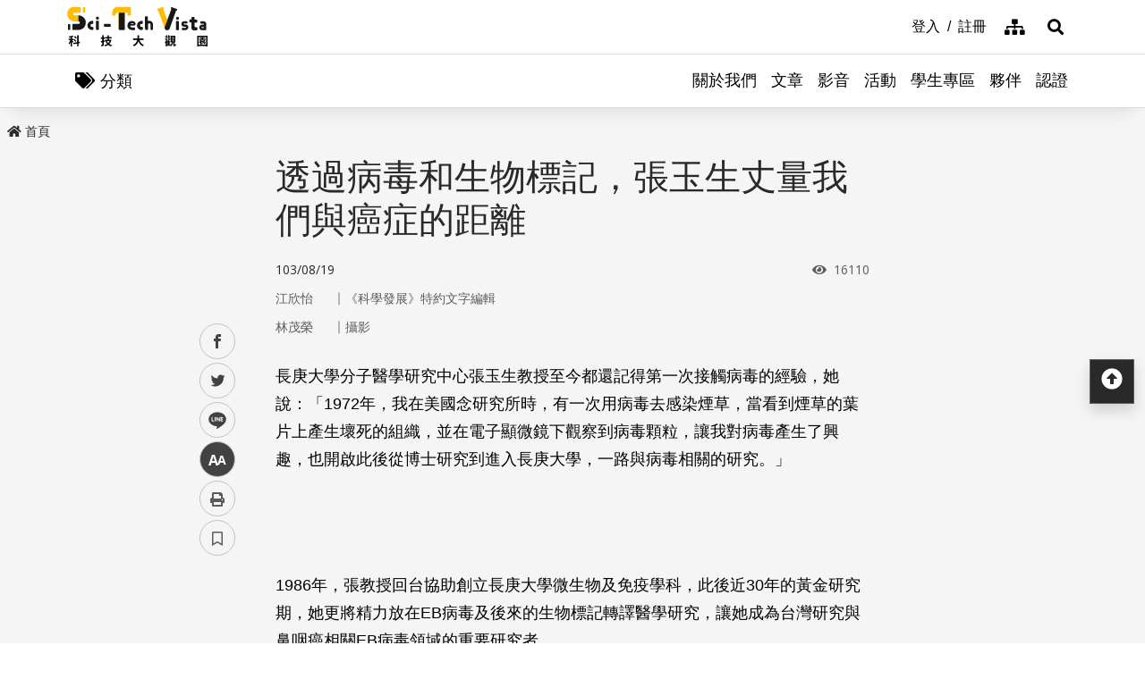

--- FILE ---
content_type: text/css
request_url: https://scitechvista.nat.gov.tw/css/bootstrap.min.css
body_size: 46052
content:
/*!
 * Bootstrap v4.5.0 (https://getbootstrap.com/)
 * Copyright 2011-2020 The Bootstrap Authors
 * Copyright 2011-2020 Twitter, Inc.
 * Licensed under MIT (https://github.com/twbs/bootstrap/blob/master/LICENSE)
 */h1,h2,h3,h4,h5,h6,.h1,.h2,.h3,.h4,.h5,.h6{margin-bottom:.5rem;font-weight:500;line-height:1.2}h1,.h1{font-size:2.5em}h2,.h2{font-size:2.1875em}h3,.h3{font-size:1.875em}h4,.h4{font-size:1.5em}h5,.h5{font-size:1.25em}h6,.h6{font-size:1.125em}.lead{font-size:1.25rem;font-weight:300}.display-1{font-size:6rem;font-weight:300;line-height:1.2}.display-2{font-size:5.5rem;font-weight:300;line-height:1.2}.display-3{font-size:4.5rem;font-weight:300;line-height:1.2}.display-4{font-size:3.5rem;font-weight:300;line-height:1.2}hr{margin-top:1rem;margin-bottom:1rem;border:0;border-top:1px solid rgba(0,0,0,.1)}small,.small{font-size:80%;font-weight:400}mark,.mark{padding:.2em;background-color:#fcf8e3}.list-unstyled{padding-left:0;list-style:none}.list-inline{padding-left:0;list-style:none}.list-inline-item{display:inline-block}.list-inline-item:not(:last-child){margin-right:.5rem}.initialism{font-size:90%;text-transform:uppercase}.blockquote{margin-bottom:1rem;font-size:1.25rem}.blockquote-footer{display:block;font-size:80%;color:#757575}.blockquote-footer::before{content:"— "}.img-fluid{max-width:100%;height:auto}.img-thumbnail{padding:.25rem;background-color:#fff;border:1px solid #c2c2c2;border-radius:.25rem;max-width:100%;height:auto}.figure{display:inline-block}.figure-img{margin-bottom:.5rem;line-height:1}.figure-caption{font-size:90%;color:#757575}.container{width:100%;padding-right:.5rem;padding-left:.5rem;margin-right:auto;margin-left:auto}@media(min-width: 576px){.container{max-width:540px}}@media(min-width: 768px){.container{max-width:720px}}@media(min-width: 992px){.container{max-width:960px}}@media(min-width: 1200px){.container{max-width:1140px}}@media(min-width: 1400px){.container{max-width:1300px}}@media(min-width: 1600px){.container{max-width:1500px}}.container-fluid,.container-mxx,.container-mx,.container-xl,.container-lg,.container-md,.container-sm{width:100%;padding-right:.5rem;padding-left:.5rem;margin-right:auto;margin-left:auto}@media(min-width: 576px){.container-sm,.container{max-width:540px}}@media(min-width: 768px){.container-md,.container-sm,.container{max-width:720px}}@media(min-width: 992px){.container-lg,.container-md,.container-sm,.container{max-width:960px}}@media(min-width: 1200px){.container-xl,.container-lg,.container-md,.container-sm,.container{max-width:1140px}}@media(min-width: 1400px){.container-mx,.container-xl,.container-lg,.container-md,.container-sm,.container{max-width:1300px}}@media(min-width: 1600px){.container-mxx,.container-mx,.container-xl,.container-lg,.container-md,.container-sm,.container{max-width:1500px}}.row{display:-webkit-box;display:-ms-flexbox;display:flex;-ms-flex-wrap:wrap;flex-wrap:wrap;margin-right:-0.5rem;margin-left:-0.5rem}.no-gutters{margin-right:0;margin-left:0}.no-gutters>.col,.no-gutters>[class*=col-]{padding-right:0;padding-left:0}.col-mxx,.col-mxx-auto,.col-mxx-12,.col-mxx-11,.col-mxx-10,.col-mxx-9,.col-mxx-8,.col-mxx-7,.col-mxx-6,.col-mxx-5,.col-mxx-4,.col-mxx-3,.col-mxx-2,.col-mxx-1,.col-mx,.col-mx-auto,.col-mx-12,.col-mx-11,.col-mx-10,.col-mx-9,.col-mx-8,.col-mx-7,.col-mx-6,.col-mx-5,.col-mx-4,.col-mx-3,.col-mx-2,.col-mx-1,.col-xl,.col-xl-auto,.col-xl-12,.col-xl-11,.col-xl-10,.col-xl-9,.col-xl-8,.col-xl-7,.col-xl-6,.col-xl-5,.col-xl-4,.col-xl-3,.col-xl-2,.col-xl-1,.col-lg,.col-lg-auto,.col-lg-12,.col-lg-11,.col-lg-10,.col-lg-9,.col-lg-8,.col-lg-7,.col-lg-6,.col-lg-5,.col-lg-4,.col-lg-3,.col-lg-2,.col-lg-1,.col-md,.col-md-auto,.col-md-12,.col-md-11,.col-md-10,.col-md-9,.col-md-8,.col-md-7,.col-md-6,.col-md-5,.col-md-4,.col-md-3,.col-md-2,.col-md-1,.col-sm,.col-sm-auto,.col-sm-12,.col-sm-11,.col-sm-10,.col-sm-9,.col-sm-8,.col-sm-7,.col-sm-6,.col-sm-5,.col-sm-4,.col-sm-3,.col-sm-2,.col-sm-1,.col,.col-auto,.col-12,.col-11,.col-10,.col-9,.col-8,.col-7,.col-6,.col-5,.col-4,.col-3,.col-2,.col-1{position:relative;width:100%;padding-right:.5rem;padding-left:.5rem}.col{-ms-flex-preferred-size:0;flex-basis:0;-webkit-box-flex:1;-ms-flex-positive:1;flex-grow:1;min-width:0;max-width:100%}.row-cols-1>*{-webkit-box-flex:0;-ms-flex:0 0 100%;flex:0 0 100%;max-width:100%}.row-cols-2>*{-webkit-box-flex:0;-ms-flex:0 0 50%;flex:0 0 50%;max-width:50%}.row-cols-3>*{-webkit-box-flex:0;-ms-flex:0 0 33.3333333333%;flex:0 0 33.3333333333%;max-width:33.3333333333%}.row-cols-4>*{-webkit-box-flex:0;-ms-flex:0 0 25%;flex:0 0 25%;max-width:25%}.row-cols-5>*{-webkit-box-flex:0;-ms-flex:0 0 20%;flex:0 0 20%;max-width:20%}.row-cols-6>*{-webkit-box-flex:0;-ms-flex:0 0 16.6666666667%;flex:0 0 16.6666666667%;max-width:16.6666666667%}.col-auto{-webkit-box-flex:0;-ms-flex:0 0 auto;flex:0 0 auto;width:auto;max-width:100%}.col-1{-webkit-box-flex:0;-ms-flex:0 0 8.3333333333%;flex:0 0 8.3333333333%;max-width:8.3333333333%}.col-2{-webkit-box-flex:0;-ms-flex:0 0 16.6666666667%;flex:0 0 16.6666666667%;max-width:16.6666666667%}.col-3{-webkit-box-flex:0;-ms-flex:0 0 25%;flex:0 0 25%;max-width:25%}.col-4{-webkit-box-flex:0;-ms-flex:0 0 33.3333333333%;flex:0 0 33.3333333333%;max-width:33.3333333333%}.col-5{-webkit-box-flex:0;-ms-flex:0 0 41.6666666667%;flex:0 0 41.6666666667%;max-width:41.6666666667%}.col-6{-webkit-box-flex:0;-ms-flex:0 0 50%;flex:0 0 50%;max-width:50%}.col-7{-webkit-box-flex:0;-ms-flex:0 0 58.3333333333%;flex:0 0 58.3333333333%;max-width:58.3333333333%}.col-8{-webkit-box-flex:0;-ms-flex:0 0 66.6666666667%;flex:0 0 66.6666666667%;max-width:66.6666666667%}.col-9{-webkit-box-flex:0;-ms-flex:0 0 75%;flex:0 0 75%;max-width:75%}.col-10{-webkit-box-flex:0;-ms-flex:0 0 83.3333333333%;flex:0 0 83.3333333333%;max-width:83.3333333333%}.col-11{-webkit-box-flex:0;-ms-flex:0 0 91.6666666667%;flex:0 0 91.6666666667%;max-width:91.6666666667%}.col-12{-webkit-box-flex:0;-ms-flex:0 0 100%;flex:0 0 100%;max-width:100%}.order-first{-webkit-box-ordinal-group:0;-ms-flex-order:-1;order:-1}.order-last{-webkit-box-ordinal-group:14;-ms-flex-order:13;order:13}.order-0{-webkit-box-ordinal-group:1;-ms-flex-order:0;order:0}.order-1{-webkit-box-ordinal-group:2;-ms-flex-order:1;order:1}.order-2{-webkit-box-ordinal-group:3;-ms-flex-order:2;order:2}.order-3{-webkit-box-ordinal-group:4;-ms-flex-order:3;order:3}.order-4{-webkit-box-ordinal-group:5;-ms-flex-order:4;order:4}.order-5{-webkit-box-ordinal-group:6;-ms-flex-order:5;order:5}.order-6{-webkit-box-ordinal-group:7;-ms-flex-order:6;order:6}.order-7{-webkit-box-ordinal-group:8;-ms-flex-order:7;order:7}.order-8{-webkit-box-ordinal-group:9;-ms-flex-order:8;order:8}.order-9{-webkit-box-ordinal-group:10;-ms-flex-order:9;order:9}.order-10{-webkit-box-ordinal-group:11;-ms-flex-order:10;order:10}.order-11{-webkit-box-ordinal-group:12;-ms-flex-order:11;order:11}.order-12{-webkit-box-ordinal-group:13;-ms-flex-order:12;order:12}.offset-1{margin-left:8.3333333333%}.offset-2{margin-left:16.6666666667%}.offset-3{margin-left:25%}.offset-4{margin-left:33.3333333333%}.offset-5{margin-left:41.6666666667%}.offset-6{margin-left:50%}.offset-7{margin-left:58.3333333333%}.offset-8{margin-left:66.6666666667%}.offset-9{margin-left:75%}.offset-10{margin-left:83.3333333333%}.offset-11{margin-left:91.6666666667%}@media(min-width: 576px){.col-sm{-ms-flex-preferred-size:0;flex-basis:0;-webkit-box-flex:1;-ms-flex-positive:1;flex-grow:1;min-width:0;max-width:100%}.row-cols-sm-1>*{-webkit-box-flex:0;-ms-flex:0 0 100%;flex:0 0 100%;max-width:100%}.row-cols-sm-2>*{-webkit-box-flex:0;-ms-flex:0 0 50%;flex:0 0 50%;max-width:50%}.row-cols-sm-3>*{-webkit-box-flex:0;-ms-flex:0 0 33.3333333333%;flex:0 0 33.3333333333%;max-width:33.3333333333%}.row-cols-sm-4>*{-webkit-box-flex:0;-ms-flex:0 0 25%;flex:0 0 25%;max-width:25%}.row-cols-sm-5>*{-webkit-box-flex:0;-ms-flex:0 0 20%;flex:0 0 20%;max-width:20%}.row-cols-sm-6>*{-webkit-box-flex:0;-ms-flex:0 0 16.6666666667%;flex:0 0 16.6666666667%;max-width:16.6666666667%}.col-sm-auto{-webkit-box-flex:0;-ms-flex:0 0 auto;flex:0 0 auto;width:auto;max-width:100%}.col-sm-1{-webkit-box-flex:0;-ms-flex:0 0 8.3333333333%;flex:0 0 8.3333333333%;max-width:8.3333333333%}.col-sm-2{-webkit-box-flex:0;-ms-flex:0 0 16.6666666667%;flex:0 0 16.6666666667%;max-width:16.6666666667%}.col-sm-3{-webkit-box-flex:0;-ms-flex:0 0 25%;flex:0 0 25%;max-width:25%}.col-sm-4{-webkit-box-flex:0;-ms-flex:0 0 33.3333333333%;flex:0 0 33.3333333333%;max-width:33.3333333333%}.col-sm-5{-webkit-box-flex:0;-ms-flex:0 0 41.6666666667%;flex:0 0 41.6666666667%;max-width:41.6666666667%}.col-sm-6{-webkit-box-flex:0;-ms-flex:0 0 50%;flex:0 0 50%;max-width:50%}.col-sm-7{-webkit-box-flex:0;-ms-flex:0 0 58.3333333333%;flex:0 0 58.3333333333%;max-width:58.3333333333%}.col-sm-8{-webkit-box-flex:0;-ms-flex:0 0 66.6666666667%;flex:0 0 66.6666666667%;max-width:66.6666666667%}.col-sm-9{-webkit-box-flex:0;-ms-flex:0 0 75%;flex:0 0 75%;max-width:75%}.col-sm-10{-webkit-box-flex:0;-ms-flex:0 0 83.3333333333%;flex:0 0 83.3333333333%;max-width:83.3333333333%}.col-sm-11{-webkit-box-flex:0;-ms-flex:0 0 91.6666666667%;flex:0 0 91.6666666667%;max-width:91.6666666667%}.col-sm-12{-webkit-box-flex:0;-ms-flex:0 0 100%;flex:0 0 100%;max-width:100%}.order-sm-first{-webkit-box-ordinal-group:0;-ms-flex-order:-1;order:-1}.order-sm-last{-webkit-box-ordinal-group:14;-ms-flex-order:13;order:13}.order-sm-0{-webkit-box-ordinal-group:1;-ms-flex-order:0;order:0}.order-sm-1{-webkit-box-ordinal-group:2;-ms-flex-order:1;order:1}.order-sm-2{-webkit-box-ordinal-group:3;-ms-flex-order:2;order:2}.order-sm-3{-webkit-box-ordinal-group:4;-ms-flex-order:3;order:3}.order-sm-4{-webkit-box-ordinal-group:5;-ms-flex-order:4;order:4}.order-sm-5{-webkit-box-ordinal-group:6;-ms-flex-order:5;order:5}.order-sm-6{-webkit-box-ordinal-group:7;-ms-flex-order:6;order:6}.order-sm-7{-webkit-box-ordinal-group:8;-ms-flex-order:7;order:7}.order-sm-8{-webkit-box-ordinal-group:9;-ms-flex-order:8;order:8}.order-sm-9{-webkit-box-ordinal-group:10;-ms-flex-order:9;order:9}.order-sm-10{-webkit-box-ordinal-group:11;-ms-flex-order:10;order:10}.order-sm-11{-webkit-box-ordinal-group:12;-ms-flex-order:11;order:11}.order-sm-12{-webkit-box-ordinal-group:13;-ms-flex-order:12;order:12}.offset-sm-0{margin-left:0}.offset-sm-1{margin-left:8.3333333333%}.offset-sm-2{margin-left:16.6666666667%}.offset-sm-3{margin-left:25%}.offset-sm-4{margin-left:33.3333333333%}.offset-sm-5{margin-left:41.6666666667%}.offset-sm-6{margin-left:50%}.offset-sm-7{margin-left:58.3333333333%}.offset-sm-8{margin-left:66.6666666667%}.offset-sm-9{margin-left:75%}.offset-sm-10{margin-left:83.3333333333%}.offset-sm-11{margin-left:91.6666666667%}}@media(min-width: 768px){.col-md{-ms-flex-preferred-size:0;flex-basis:0;-webkit-box-flex:1;-ms-flex-positive:1;flex-grow:1;min-width:0;max-width:100%}.row-cols-md-1>*{-webkit-box-flex:0;-ms-flex:0 0 100%;flex:0 0 100%;max-width:100%}.row-cols-md-2>*{-webkit-box-flex:0;-ms-flex:0 0 50%;flex:0 0 50%;max-width:50%}.row-cols-md-3>*{-webkit-box-flex:0;-ms-flex:0 0 33.3333333333%;flex:0 0 33.3333333333%;max-width:33.3333333333%}.row-cols-md-4>*{-webkit-box-flex:0;-ms-flex:0 0 25%;flex:0 0 25%;max-width:25%}.row-cols-md-5>*{-webkit-box-flex:0;-ms-flex:0 0 20%;flex:0 0 20%;max-width:20%}.row-cols-md-6>*{-webkit-box-flex:0;-ms-flex:0 0 16.6666666667%;flex:0 0 16.6666666667%;max-width:16.6666666667%}.col-md-auto{-webkit-box-flex:0;-ms-flex:0 0 auto;flex:0 0 auto;width:auto;max-width:100%}.col-md-1{-webkit-box-flex:0;-ms-flex:0 0 8.3333333333%;flex:0 0 8.3333333333%;max-width:8.3333333333%}.col-md-2{-webkit-box-flex:0;-ms-flex:0 0 16.6666666667%;flex:0 0 16.6666666667%;max-width:16.6666666667%}.col-md-3{-webkit-box-flex:0;-ms-flex:0 0 25%;flex:0 0 25%;max-width:25%}.col-md-4{-webkit-box-flex:0;-ms-flex:0 0 33.3333333333%;flex:0 0 33.3333333333%;max-width:33.3333333333%}.col-md-5{-webkit-box-flex:0;-ms-flex:0 0 41.6666666667%;flex:0 0 41.6666666667%;max-width:41.6666666667%}.col-md-6{-webkit-box-flex:0;-ms-flex:0 0 50%;flex:0 0 50%;max-width:50%}.col-md-7{-webkit-box-flex:0;-ms-flex:0 0 58.3333333333%;flex:0 0 58.3333333333%;max-width:58.3333333333%}.col-md-8{-webkit-box-flex:0;-ms-flex:0 0 66.6666666667%;flex:0 0 66.6666666667%;max-width:66.6666666667%}.col-md-9{-webkit-box-flex:0;-ms-flex:0 0 75%;flex:0 0 75%;max-width:75%}.col-md-10{-webkit-box-flex:0;-ms-flex:0 0 83.3333333333%;flex:0 0 83.3333333333%;max-width:83.3333333333%}.col-md-11{-webkit-box-flex:0;-ms-flex:0 0 91.6666666667%;flex:0 0 91.6666666667%;max-width:91.6666666667%}.col-md-12{-webkit-box-flex:0;-ms-flex:0 0 100%;flex:0 0 100%;max-width:100%}.order-md-first{-webkit-box-ordinal-group:0;-ms-flex-order:-1;order:-1}.order-md-last{-webkit-box-ordinal-group:14;-ms-flex-order:13;order:13}.order-md-0{-webkit-box-ordinal-group:1;-ms-flex-order:0;order:0}.order-md-1{-webkit-box-ordinal-group:2;-ms-flex-order:1;order:1}.order-md-2{-webkit-box-ordinal-group:3;-ms-flex-order:2;order:2}.order-md-3{-webkit-box-ordinal-group:4;-ms-flex-order:3;order:3}.order-md-4{-webkit-box-ordinal-group:5;-ms-flex-order:4;order:4}.order-md-5{-webkit-box-ordinal-group:6;-ms-flex-order:5;order:5}.order-md-6{-webkit-box-ordinal-group:7;-ms-flex-order:6;order:6}.order-md-7{-webkit-box-ordinal-group:8;-ms-flex-order:7;order:7}.order-md-8{-webkit-box-ordinal-group:9;-ms-flex-order:8;order:8}.order-md-9{-webkit-box-ordinal-group:10;-ms-flex-order:9;order:9}.order-md-10{-webkit-box-ordinal-group:11;-ms-flex-order:10;order:10}.order-md-11{-webkit-box-ordinal-group:12;-ms-flex-order:11;order:11}.order-md-12{-webkit-box-ordinal-group:13;-ms-flex-order:12;order:12}.offset-md-0{margin-left:0}.offset-md-1{margin-left:8.3333333333%}.offset-md-2{margin-left:16.6666666667%}.offset-md-3{margin-left:25%}.offset-md-4{margin-left:33.3333333333%}.offset-md-5{margin-left:41.6666666667%}.offset-md-6{margin-left:50%}.offset-md-7{margin-left:58.3333333333%}.offset-md-8{margin-left:66.6666666667%}.offset-md-9{margin-left:75%}.offset-md-10{margin-left:83.3333333333%}.offset-md-11{margin-left:91.6666666667%}}@media(min-width: 992px){.col-lg{-ms-flex-preferred-size:0;flex-basis:0;-webkit-box-flex:1;-ms-flex-positive:1;flex-grow:1;min-width:0;max-width:100%}.row-cols-lg-1>*{-webkit-box-flex:0;-ms-flex:0 0 100%;flex:0 0 100%;max-width:100%}.row-cols-lg-2>*{-webkit-box-flex:0;-ms-flex:0 0 50%;flex:0 0 50%;max-width:50%}.row-cols-lg-3>*{-webkit-box-flex:0;-ms-flex:0 0 33.3333333333%;flex:0 0 33.3333333333%;max-width:33.3333333333%}.row-cols-lg-4>*{-webkit-box-flex:0;-ms-flex:0 0 25%;flex:0 0 25%;max-width:25%}.row-cols-lg-5>*{-webkit-box-flex:0;-ms-flex:0 0 20%;flex:0 0 20%;max-width:20%}.row-cols-lg-6>*{-webkit-box-flex:0;-ms-flex:0 0 16.6666666667%;flex:0 0 16.6666666667%;max-width:16.6666666667%}.col-lg-auto{-webkit-box-flex:0;-ms-flex:0 0 auto;flex:0 0 auto;width:auto;max-width:100%}.col-lg-1{-webkit-box-flex:0;-ms-flex:0 0 8.3333333333%;flex:0 0 8.3333333333%;max-width:8.3333333333%}.col-lg-2{-webkit-box-flex:0;-ms-flex:0 0 16.6666666667%;flex:0 0 16.6666666667%;max-width:16.6666666667%}.col-lg-3{-webkit-box-flex:0;-ms-flex:0 0 25%;flex:0 0 25%;max-width:25%}.col-lg-4{-webkit-box-flex:0;-ms-flex:0 0 33.3333333333%;flex:0 0 33.3333333333%;max-width:33.3333333333%}.col-lg-5{-webkit-box-flex:0;-ms-flex:0 0 41.6666666667%;flex:0 0 41.6666666667%;max-width:41.6666666667%}.col-lg-6{-webkit-box-flex:0;-ms-flex:0 0 50%;flex:0 0 50%;max-width:50%}.col-lg-7{-webkit-box-flex:0;-ms-flex:0 0 58.3333333333%;flex:0 0 58.3333333333%;max-width:58.3333333333%}.col-lg-8{-webkit-box-flex:0;-ms-flex:0 0 66.6666666667%;flex:0 0 66.6666666667%;max-width:66.6666666667%}.col-lg-9{-webkit-box-flex:0;-ms-flex:0 0 75%;flex:0 0 75%;max-width:75%}.col-lg-10{-webkit-box-flex:0;-ms-flex:0 0 83.3333333333%;flex:0 0 83.3333333333%;max-width:83.3333333333%}.col-lg-11{-webkit-box-flex:0;-ms-flex:0 0 91.6666666667%;flex:0 0 91.6666666667%;max-width:91.6666666667%}.col-lg-12{-webkit-box-flex:0;-ms-flex:0 0 100%;flex:0 0 100%;max-width:100%}.order-lg-first{-webkit-box-ordinal-group:0;-ms-flex-order:-1;order:-1}.order-lg-last{-webkit-box-ordinal-group:14;-ms-flex-order:13;order:13}.order-lg-0{-webkit-box-ordinal-group:1;-ms-flex-order:0;order:0}.order-lg-1{-webkit-box-ordinal-group:2;-ms-flex-order:1;order:1}.order-lg-2{-webkit-box-ordinal-group:3;-ms-flex-order:2;order:2}.order-lg-3{-webkit-box-ordinal-group:4;-ms-flex-order:3;order:3}.order-lg-4{-webkit-box-ordinal-group:5;-ms-flex-order:4;order:4}.order-lg-5{-webkit-box-ordinal-group:6;-ms-flex-order:5;order:5}.order-lg-6{-webkit-box-ordinal-group:7;-ms-flex-order:6;order:6}.order-lg-7{-webkit-box-ordinal-group:8;-ms-flex-order:7;order:7}.order-lg-8{-webkit-box-ordinal-group:9;-ms-flex-order:8;order:8}.order-lg-9{-webkit-box-ordinal-group:10;-ms-flex-order:9;order:9}.order-lg-10{-webkit-box-ordinal-group:11;-ms-flex-order:10;order:10}.order-lg-11{-webkit-box-ordinal-group:12;-ms-flex-order:11;order:11}.order-lg-12{-webkit-box-ordinal-group:13;-ms-flex-order:12;order:12}.offset-lg-0{margin-left:0}.offset-lg-1{margin-left:8.3333333333%}.offset-lg-2{margin-left:16.6666666667%}.offset-lg-3{margin-left:25%}.offset-lg-4{margin-left:33.3333333333%}.offset-lg-5{margin-left:41.6666666667%}.offset-lg-6{margin-left:50%}.offset-lg-7{margin-left:58.3333333333%}.offset-lg-8{margin-left:66.6666666667%}.offset-lg-9{margin-left:75%}.offset-lg-10{margin-left:83.3333333333%}.offset-lg-11{margin-left:91.6666666667%}}@media(min-width: 1200px){.col-xl{-ms-flex-preferred-size:0;flex-basis:0;-webkit-box-flex:1;-ms-flex-positive:1;flex-grow:1;min-width:0;max-width:100%}.row-cols-xl-1>*{-webkit-box-flex:0;-ms-flex:0 0 100%;flex:0 0 100%;max-width:100%}.row-cols-xl-2>*{-webkit-box-flex:0;-ms-flex:0 0 50%;flex:0 0 50%;max-width:50%}.row-cols-xl-3>*{-webkit-box-flex:0;-ms-flex:0 0 33.3333333333%;flex:0 0 33.3333333333%;max-width:33.3333333333%}.row-cols-xl-4>*{-webkit-box-flex:0;-ms-flex:0 0 25%;flex:0 0 25%;max-width:25%}.row-cols-xl-5>*{-webkit-box-flex:0;-ms-flex:0 0 20%;flex:0 0 20%;max-width:20%}.row-cols-xl-6>*{-webkit-box-flex:0;-ms-flex:0 0 16.6666666667%;flex:0 0 16.6666666667%;max-width:16.6666666667%}.col-xl-auto{-webkit-box-flex:0;-ms-flex:0 0 auto;flex:0 0 auto;width:auto;max-width:100%}.col-xl-1{-webkit-box-flex:0;-ms-flex:0 0 8.3333333333%;flex:0 0 8.3333333333%;max-width:8.3333333333%}.col-xl-2{-webkit-box-flex:0;-ms-flex:0 0 16.6666666667%;flex:0 0 16.6666666667%;max-width:16.6666666667%}.col-xl-3{-webkit-box-flex:0;-ms-flex:0 0 25%;flex:0 0 25%;max-width:25%}.col-xl-4{-webkit-box-flex:0;-ms-flex:0 0 33.3333333333%;flex:0 0 33.3333333333%;max-width:33.3333333333%}.col-xl-5{-webkit-box-flex:0;-ms-flex:0 0 41.6666666667%;flex:0 0 41.6666666667%;max-width:41.6666666667%}.col-xl-6{-webkit-box-flex:0;-ms-flex:0 0 50%;flex:0 0 50%;max-width:50%}.col-xl-7{-webkit-box-flex:0;-ms-flex:0 0 58.3333333333%;flex:0 0 58.3333333333%;max-width:58.3333333333%}.col-xl-8{-webkit-box-flex:0;-ms-flex:0 0 66.6666666667%;flex:0 0 66.6666666667%;max-width:66.6666666667%}.col-xl-9{-webkit-box-flex:0;-ms-flex:0 0 75%;flex:0 0 75%;max-width:75%}.col-xl-10{-webkit-box-flex:0;-ms-flex:0 0 83.3333333333%;flex:0 0 83.3333333333%;max-width:83.3333333333%}.col-xl-11{-webkit-box-flex:0;-ms-flex:0 0 91.6666666667%;flex:0 0 91.6666666667%;max-width:91.6666666667%}.col-xl-12{-webkit-box-flex:0;-ms-flex:0 0 100%;flex:0 0 100%;max-width:100%}.order-xl-first{-webkit-box-ordinal-group:0;-ms-flex-order:-1;order:-1}.order-xl-last{-webkit-box-ordinal-group:14;-ms-flex-order:13;order:13}.order-xl-0{-webkit-box-ordinal-group:1;-ms-flex-order:0;order:0}.order-xl-1{-webkit-box-ordinal-group:2;-ms-flex-order:1;order:1}.order-xl-2{-webkit-box-ordinal-group:3;-ms-flex-order:2;order:2}.order-xl-3{-webkit-box-ordinal-group:4;-ms-flex-order:3;order:3}.order-xl-4{-webkit-box-ordinal-group:5;-ms-flex-order:4;order:4}.order-xl-5{-webkit-box-ordinal-group:6;-ms-flex-order:5;order:5}.order-xl-6{-webkit-box-ordinal-group:7;-ms-flex-order:6;order:6}.order-xl-7{-webkit-box-ordinal-group:8;-ms-flex-order:7;order:7}.order-xl-8{-webkit-box-ordinal-group:9;-ms-flex-order:8;order:8}.order-xl-9{-webkit-box-ordinal-group:10;-ms-flex-order:9;order:9}.order-xl-10{-webkit-box-ordinal-group:11;-ms-flex-order:10;order:10}.order-xl-11{-webkit-box-ordinal-group:12;-ms-flex-order:11;order:11}.order-xl-12{-webkit-box-ordinal-group:13;-ms-flex-order:12;order:12}.offset-xl-0{margin-left:0}.offset-xl-1{margin-left:8.3333333333%}.offset-xl-2{margin-left:16.6666666667%}.offset-xl-3{margin-left:25%}.offset-xl-4{margin-left:33.3333333333%}.offset-xl-5{margin-left:41.6666666667%}.offset-xl-6{margin-left:50%}.offset-xl-7{margin-left:58.3333333333%}.offset-xl-8{margin-left:66.6666666667%}.offset-xl-9{margin-left:75%}.offset-xl-10{margin-left:83.3333333333%}.offset-xl-11{margin-left:91.6666666667%}}@media(min-width: 1400px){.col-mx{-ms-flex-preferred-size:0;flex-basis:0;-webkit-box-flex:1;-ms-flex-positive:1;flex-grow:1;min-width:0;max-width:100%}.row-cols-mx-1>*{-webkit-box-flex:0;-ms-flex:0 0 100%;flex:0 0 100%;max-width:100%}.row-cols-mx-2>*{-webkit-box-flex:0;-ms-flex:0 0 50%;flex:0 0 50%;max-width:50%}.row-cols-mx-3>*{-webkit-box-flex:0;-ms-flex:0 0 33.3333333333%;flex:0 0 33.3333333333%;max-width:33.3333333333%}.row-cols-mx-4>*{-webkit-box-flex:0;-ms-flex:0 0 25%;flex:0 0 25%;max-width:25%}.row-cols-mx-5>*{-webkit-box-flex:0;-ms-flex:0 0 20%;flex:0 0 20%;max-width:20%}.row-cols-mx-6>*{-webkit-box-flex:0;-ms-flex:0 0 16.6666666667%;flex:0 0 16.6666666667%;max-width:16.6666666667%}.col-mx-auto{-webkit-box-flex:0;-ms-flex:0 0 auto;flex:0 0 auto;width:auto;max-width:100%}.col-mx-1{-webkit-box-flex:0;-ms-flex:0 0 8.3333333333%;flex:0 0 8.3333333333%;max-width:8.3333333333%}.col-mx-2{-webkit-box-flex:0;-ms-flex:0 0 16.6666666667%;flex:0 0 16.6666666667%;max-width:16.6666666667%}.col-mx-3{-webkit-box-flex:0;-ms-flex:0 0 25%;flex:0 0 25%;max-width:25%}.col-mx-4{-webkit-box-flex:0;-ms-flex:0 0 33.3333333333%;flex:0 0 33.3333333333%;max-width:33.3333333333%}.col-mx-5{-webkit-box-flex:0;-ms-flex:0 0 41.6666666667%;flex:0 0 41.6666666667%;max-width:41.6666666667%}.col-mx-6{-webkit-box-flex:0;-ms-flex:0 0 50%;flex:0 0 50%;max-width:50%}.col-mx-7{-webkit-box-flex:0;-ms-flex:0 0 58.3333333333%;flex:0 0 58.3333333333%;max-width:58.3333333333%}.col-mx-8{-webkit-box-flex:0;-ms-flex:0 0 66.6666666667%;flex:0 0 66.6666666667%;max-width:66.6666666667%}.col-mx-9{-webkit-box-flex:0;-ms-flex:0 0 75%;flex:0 0 75%;max-width:75%}.col-mx-10{-webkit-box-flex:0;-ms-flex:0 0 83.3333333333%;flex:0 0 83.3333333333%;max-width:83.3333333333%}.col-mx-11{-webkit-box-flex:0;-ms-flex:0 0 91.6666666667%;flex:0 0 91.6666666667%;max-width:91.6666666667%}.col-mx-12{-webkit-box-flex:0;-ms-flex:0 0 100%;flex:0 0 100%;max-width:100%}.order-mx-first{-webkit-box-ordinal-group:0;-ms-flex-order:-1;order:-1}.order-mx-last{-webkit-box-ordinal-group:14;-ms-flex-order:13;order:13}.order-mx-0{-webkit-box-ordinal-group:1;-ms-flex-order:0;order:0}.order-mx-1{-webkit-box-ordinal-group:2;-ms-flex-order:1;order:1}.order-mx-2{-webkit-box-ordinal-group:3;-ms-flex-order:2;order:2}.order-mx-3{-webkit-box-ordinal-group:4;-ms-flex-order:3;order:3}.order-mx-4{-webkit-box-ordinal-group:5;-ms-flex-order:4;order:4}.order-mx-5{-webkit-box-ordinal-group:6;-ms-flex-order:5;order:5}.order-mx-6{-webkit-box-ordinal-group:7;-ms-flex-order:6;order:6}.order-mx-7{-webkit-box-ordinal-group:8;-ms-flex-order:7;order:7}.order-mx-8{-webkit-box-ordinal-group:9;-ms-flex-order:8;order:8}.order-mx-9{-webkit-box-ordinal-group:10;-ms-flex-order:9;order:9}.order-mx-10{-webkit-box-ordinal-group:11;-ms-flex-order:10;order:10}.order-mx-11{-webkit-box-ordinal-group:12;-ms-flex-order:11;order:11}.order-mx-12{-webkit-box-ordinal-group:13;-ms-flex-order:12;order:12}.offset-mx-0{margin-left:0}.offset-mx-1{margin-left:8.3333333333%}.offset-mx-2{margin-left:16.6666666667%}.offset-mx-3{margin-left:25%}.offset-mx-4{margin-left:33.3333333333%}.offset-mx-5{margin-left:41.6666666667%}.offset-mx-6{margin-left:50%}.offset-mx-7{margin-left:58.3333333333%}.offset-mx-8{margin-left:66.6666666667%}.offset-mx-9{margin-left:75%}.offset-mx-10{margin-left:83.3333333333%}.offset-mx-11{margin-left:91.6666666667%}}@media(min-width: 1600px){.col-mxx{-ms-flex-preferred-size:0;flex-basis:0;-webkit-box-flex:1;-ms-flex-positive:1;flex-grow:1;min-width:0;max-width:100%}.row-cols-mxx-1>*{-webkit-box-flex:0;-ms-flex:0 0 100%;flex:0 0 100%;max-width:100%}.row-cols-mxx-2>*{-webkit-box-flex:0;-ms-flex:0 0 50%;flex:0 0 50%;max-width:50%}.row-cols-mxx-3>*{-webkit-box-flex:0;-ms-flex:0 0 33.3333333333%;flex:0 0 33.3333333333%;max-width:33.3333333333%}.row-cols-mxx-4>*{-webkit-box-flex:0;-ms-flex:0 0 25%;flex:0 0 25%;max-width:25%}.row-cols-mxx-5>*{-webkit-box-flex:0;-ms-flex:0 0 20%;flex:0 0 20%;max-width:20%}.row-cols-mxx-6>*{-webkit-box-flex:0;-ms-flex:0 0 16.6666666667%;flex:0 0 16.6666666667%;max-width:16.6666666667%}.col-mxx-auto{-webkit-box-flex:0;-ms-flex:0 0 auto;flex:0 0 auto;width:auto;max-width:100%}.col-mxx-1{-webkit-box-flex:0;-ms-flex:0 0 8.3333333333%;flex:0 0 8.3333333333%;max-width:8.3333333333%}.col-mxx-2{-webkit-box-flex:0;-ms-flex:0 0 16.6666666667%;flex:0 0 16.6666666667%;max-width:16.6666666667%}.col-mxx-3{-webkit-box-flex:0;-ms-flex:0 0 25%;flex:0 0 25%;max-width:25%}.col-mxx-4{-webkit-box-flex:0;-ms-flex:0 0 33.3333333333%;flex:0 0 33.3333333333%;max-width:33.3333333333%}.col-mxx-5{-webkit-box-flex:0;-ms-flex:0 0 41.6666666667%;flex:0 0 41.6666666667%;max-width:41.6666666667%}.col-mxx-6{-webkit-box-flex:0;-ms-flex:0 0 50%;flex:0 0 50%;max-width:50%}.col-mxx-7{-webkit-box-flex:0;-ms-flex:0 0 58.3333333333%;flex:0 0 58.3333333333%;max-width:58.3333333333%}.col-mxx-8{-webkit-box-flex:0;-ms-flex:0 0 66.6666666667%;flex:0 0 66.6666666667%;max-width:66.6666666667%}.col-mxx-9{-webkit-box-flex:0;-ms-flex:0 0 75%;flex:0 0 75%;max-width:75%}.col-mxx-10{-webkit-box-flex:0;-ms-flex:0 0 83.3333333333%;flex:0 0 83.3333333333%;max-width:83.3333333333%}.col-mxx-11{-webkit-box-flex:0;-ms-flex:0 0 91.6666666667%;flex:0 0 91.6666666667%;max-width:91.6666666667%}.col-mxx-12{-webkit-box-flex:0;-ms-flex:0 0 100%;flex:0 0 100%;max-width:100%}.order-mxx-first{-webkit-box-ordinal-group:0;-ms-flex-order:-1;order:-1}.order-mxx-last{-webkit-box-ordinal-group:14;-ms-flex-order:13;order:13}.order-mxx-0{-webkit-box-ordinal-group:1;-ms-flex-order:0;order:0}.order-mxx-1{-webkit-box-ordinal-group:2;-ms-flex-order:1;order:1}.order-mxx-2{-webkit-box-ordinal-group:3;-ms-flex-order:2;order:2}.order-mxx-3{-webkit-box-ordinal-group:4;-ms-flex-order:3;order:3}.order-mxx-4{-webkit-box-ordinal-group:5;-ms-flex-order:4;order:4}.order-mxx-5{-webkit-box-ordinal-group:6;-ms-flex-order:5;order:5}.order-mxx-6{-webkit-box-ordinal-group:7;-ms-flex-order:6;order:6}.order-mxx-7{-webkit-box-ordinal-group:8;-ms-flex-order:7;order:7}.order-mxx-8{-webkit-box-ordinal-group:9;-ms-flex-order:8;order:8}.order-mxx-9{-webkit-box-ordinal-group:10;-ms-flex-order:9;order:9}.order-mxx-10{-webkit-box-ordinal-group:11;-ms-flex-order:10;order:10}.order-mxx-11{-webkit-box-ordinal-group:12;-ms-flex-order:11;order:11}.order-mxx-12{-webkit-box-ordinal-group:13;-ms-flex-order:12;order:12}.offset-mxx-0{margin-left:0}.offset-mxx-1{margin-left:8.3333333333%}.offset-mxx-2{margin-left:16.6666666667%}.offset-mxx-3{margin-left:25%}.offset-mxx-4{margin-left:33.3333333333%}.offset-mxx-5{margin-left:41.6666666667%}.offset-mxx-6{margin-left:50%}.offset-mxx-7{margin-left:58.3333333333%}.offset-mxx-8{margin-left:66.6666666667%}.offset-mxx-9{margin-left:75%}.offset-mxx-10{margin-left:83.3333333333%}.offset-mxx-11{margin-left:91.6666666667%}}.table{width:100%;margin-bottom:1rem;color:#292929}.table th,.table td{padding:.75rem;vertical-align:top;border-top:1px solid #c2c2c2}.table thead th{vertical-align:bottom;border-bottom:2px solid #c2c2c2}.table tbody+tbody{border-top:2px solid #c2c2c2}.table-sm th,.table-sm td{padding:.3rem}.table-bordered{border:1px solid #c2c2c2}.table-bordered th,.table-bordered td{border:1px solid #c2c2c2}.table-bordered thead th,.table-bordered thead td{border-bottom-width:2px}.table-borderless th,.table-borderless td,.table-borderless thead th,.table-borderless tbody+tbody{border:0}.table-striped tbody tr:nth-of-type(odd){background-color:rgba(0,0,0,.05)}.table-hover tbody tr:hover{color:#292929;background-color:rgba(0,0,0,.075)}.table-primary_l,.table-primary_l>th,.table-primary_l>td{background-color:#c4deff}.table-primary_l th,.table-primary_l td,.table-primary_l thead th,.table-primary_l tbody+tbody{border-color:#92c1ff}.table-hover .table-primary_l:hover{background-color:#abd0ff}.table-hover .table-primary_l:hover>td,.table-hover .table-primary_l:hover>th{background-color:#abd0ff}.table-primary,.table-primary>th,.table-primary>td{background-color:#bbd4f4}.table-primary th,.table-primary td,.table-primary thead th,.table-primary tbody+tbody{border-color:#81afeb}.table-hover .table-primary:hover{background-color:#a5c6f0}.table-hover .table-primary:hover>td,.table-hover .table-primary:hover>th{background-color:#a5c6f0}.table-primary_d,.table-primary_d>th,.table-primary_d>td{background-color:#b8cde9}.table-primary_d th,.table-primary_d td,.table-primary_d thead th,.table-primary_d tbody+tbody{border-color:#7ba2d7}.table-hover .table-primary_d:hover{background-color:#a5bfe3}.table-hover .table-primary_d:hover>td,.table-hover .table-primary_d:hover>th{background-color:#a5bfe3}.table-secondary_l,.table-secondary_l>th,.table-secondary_l>td{background-color:#fff2d0}.table-secondary_l th,.table-secondary_l td,.table-secondary_l thead th,.table-secondary_l tbody+tbody{border-color:#ffe8a7}.table-hover .table-secondary_l:hover{background-color:#ffebb7}.table-hover .table-secondary_l:hover>td,.table-hover .table-secondary_l:hover>th{background-color:#ffebb7}.table-secondary,.table-secondary>th,.table-secondary>td{background-color:#ffecb8}.table-secondary th,.table-secondary td,.table-secondary thead th,.table-secondary tbody+tbody{border-color:#ffdc7a}.table-hover .table-secondary:hover{background-color:#ffe59f}.table-hover .table-secondary:hover>td,.table-hover .table-secondary:hover>th{background-color:#ffe59f}.table-secondary_d,.table-secondary_d>th,.table-secondary_d>td{background-color:#f5e0b8}.table-secondary_d th,.table-secondary_d td,.table-secondary_d thead th,.table-secondary_d tbody+tbody{border-color:#ecc67a}.table-hover .table-secondary_d:hover{background-color:#f2d6a2}.table-hover .table-secondary_d:hover>td,.table-hover .table-secondary_d:hover>th{background-color:#f2d6a2}.table-success,.table-success>th,.table-success>td{background-color:#c3e6cb}.table-success th,.table-success td,.table-success thead th,.table-success tbody+tbody{border-color:#8fd19e}.table-hover .table-success:hover{background-color:#b1dfbb}.table-hover .table-success:hover>td,.table-hover .table-success:hover>th{background-color:#b1dfbb}.table-info,.table-info>th,.table-info>td{background-color:#b8d5da}.table-info th,.table-info td,.table-info thead th,.table-info tbody+tbody{border-color:#7ab2ba}.table-hover .table-info:hover{background-color:#a7cbd1}.table-hover .table-info:hover>td,.table-hover .table-info:hover>th{background-color:#a7cbd1}.table-warning,.table-warning>th,.table-warning>td{background-color:#ffeeba}.table-warning th,.table-warning td,.table-warning thead th,.table-warning tbody+tbody{border-color:#ffdf7e}.table-hover .table-warning:hover{background-color:#ffe8a1}.table-hover .table-warning:hover>td,.table-hover .table-warning:hover>th{background-color:#ffe8a1}.table-danger,.table-danger>th,.table-danger>td{background-color:#f4bdbe}.table-danger th,.table-danger td,.table-danger thead th,.table-danger tbody+tbody{border-color:#ea8486}.table-hover .table-danger:hover{background-color:#f0a7a8}.table-hover .table-danger:hover>td,.table-hover .table-danger:hover>th{background-color:#f0a7a8}.table-light,.table-light>th,.table-light>td{background-color:#fcfcfc}.table-light th,.table-light td,.table-light thead th,.table-light tbody+tbody{border-color:#fafafa}.table-hover .table-light:hover{background-color:#efefef}.table-hover .table-light:hover>td,.table-hover .table-light:hover>th{background-color:#efefef}.table-dark,.table-dark>th,.table-dark>td{background-color:#c3c3c3}.table-dark th,.table-dark td,.table-dark thead th,.table-dark tbody+tbody{border-color:#909090}.table-hover .table-dark:hover{background-color:#b6b6b6}.table-hover .table-dark:hover>td,.table-hover .table-dark:hover>th{background-color:#b6b6b6}.table-new,.table-new>th,.table-new>td{background-color:#f4bdbe}.table-new th,.table-new td,.table-new thead th,.table-new tbody+tbody{border-color:#ea8486}.table-hover .table-new:hover{background-color:#f0a7a8}.table-hover .table-new:hover>td,.table-hover .table-new:hover>th{background-color:#f0a7a8}.table-black,.table-black>th,.table-black>td{background-color:#b8b8b8}.table-black th,.table-black td,.table-black thead th,.table-black tbody+tbody{border-color:#7a7a7a}.table-hover .table-black:hover{background-color:#ababab}.table-hover .table-black:hover>td,.table-hover .table-black:hover>th{background-color:#ababab}.table-gray,.table-gray>th,.table-gray>td{background-color:#eee}.table-gray th,.table-gray td,.table-gray thead th,.table-gray tbody+tbody{border-color:#dfdfdf}.table-hover .table-gray:hover{background-color:#e1e1e1}.table-hover .table-gray:hover>td,.table-hover .table-gray:hover>th{background-color:#e1e1e1}.table-LightGray,.table-LightGray>th,.table-LightGray>td{background-color:#f5f5f5}.table-LightGray th,.table-LightGray td,.table-LightGray thead th,.table-LightGray tbody+tbody{border-color:#ececec}.table-hover .table-LightGray:hover{background-color:#e8e8e8}.table-hover .table-LightGray:hover>td,.table-hover .table-LightGray:hover>th{background-color:#e8e8e8}.table-gray-100,.table-gray-100>th,.table-gray-100>td{background-color:#fcfcfc}.table-gray-100 th,.table-gray-100 td,.table-gray-100 thead th,.table-gray-100 tbody+tbody{border-color:#fafafa}.table-hover .table-gray-100:hover{background-color:#efefef}.table-hover .table-gray-100:hover>td,.table-hover .table-gray-100:hover>th{background-color:#efefef}.table-Facebook,.table-Facebook>th,.table-Facebook>td{background-color:#fff}.table-Facebook th,.table-Facebook td,.table-Facebook thead th,.table-Facebook tbody+tbody{border-color:#fff}.table-hover .table-Facebook:hover{background-color:#f2f2f2}.table-hover .table-Facebook:hover>td,.table-hover .table-Facebook:hover>th{background-color:#f2f2f2}.table-GooglePlus,.table-GooglePlus>th,.table-GooglePlus>td{background-color:#fff}.table-GooglePlus th,.table-GooglePlus td,.table-GooglePlus thead th,.table-GooglePlus tbody+tbody{border-color:#fff}.table-hover .table-GooglePlus:hover{background-color:#f2f2f2}.table-hover .table-GooglePlus:hover>td,.table-hover .table-GooglePlus:hover>th{background-color:#f2f2f2}.table-active,.table-active>th,.table-active>td{background-color:rgba(0,0,0,.075)}.table-hover .table-active:hover{background-color:rgba(0,0,0,.075)}.table-hover .table-active:hover>td,.table-hover .table-active:hover>th{background-color:rgba(0,0,0,.075)}.table .thead-dark th{color:#fff;background-color:#424242;border-color:#555}.table .thead-light th{color:#5c5c5c;background-color:#dbdbdb;border-color:#c2c2c2}.table-dark{color:#fff;background-color:#424242}.table-dark th,.table-dark td,.table-dark thead th{border-color:#555}.table-dark.table-bordered{border:0}.table-dark.table-striped tbody tr:nth-of-type(odd){background-color:rgba(255,255,255,.05)}.table-dark.table-hover tbody tr:hover{color:#fff;background-color:rgba(255,255,255,.075)}@media(max-width: 575.98px){.table-responsive-sm{display:block;width:100%;overflow-x:auto;-webkit-overflow-scrolling:touch}.table-responsive-sm>.table-bordered{border:0}}@media(max-width: 767.98px){.table-responsive-md{display:block;width:100%;overflow-x:auto;-webkit-overflow-scrolling:touch}.table-responsive-md>.table-bordered{border:0}}@media(max-width: 991.98px){.table-responsive-lg{display:block;width:100%;overflow-x:auto;-webkit-overflow-scrolling:touch}.table-responsive-lg>.table-bordered{border:0}}@media(max-width: 1199.98px){.table-responsive-xl{display:block;width:100%;overflow-x:auto;-webkit-overflow-scrolling:touch}.table-responsive-xl>.table-bordered{border:0}}@media(max-width: 1399.98px){.table-responsive-mx{display:block;width:100%;overflow-x:auto;-webkit-overflow-scrolling:touch}.table-responsive-mx>.table-bordered{border:0}}@media(max-width: 1599.98px){.table-responsive-mxx{display:block;width:100%;overflow-x:auto;-webkit-overflow-scrolling:touch}.table-responsive-mxx>.table-bordered{border:0}}.table-responsive{display:block;width:100%;overflow-x:auto;-webkit-overflow-scrolling:touch}.table-responsive>.table-bordered{border:0}.form-control{display:block;width:100%;height:calc(1.5em + 1rem + 2px);padding:.5rem .75rem;font-size:1rem;font-weight:400;line-height:1.5;color:#5c5c5c;background-color:#fff;background-clip:padding-box;border:1px solid #a8a8a8;border-radius:.25rem;-webkit-transition:border-color .15s ease-in-out,-webkit-box-shadow .15s ease-in-out;transition:border-color .15s ease-in-out,-webkit-box-shadow .15s ease-in-out;transition:border-color .15s ease-in-out,box-shadow .15s ease-in-out;transition:border-color .15s ease-in-out,box-shadow .15s ease-in-out,-webkit-box-shadow .15s ease-in-out}@media(prefers-reduced-motion: reduce){.form-control{-webkit-transition:none;transition:none}}.form-control::-ms-expand{background-color:rgba(0,0,0,0);border:0}.form-control:-moz-focusring{color:rgba(0,0,0,0);text-shadow:0 0 0 #5c5c5c}.form-control:focus{color:#5c5c5c;background-color:#fff;border-color:#6fa9f6;outline:0;-webkit-box-shadow:0 0 0 .2rem rgba(13,101,217,.25);box-shadow:0 0 0 .2rem rgba(13,101,217,.25)}.form-control::-webkit-input-placeholder{color:#757575;opacity:1}.form-control::-moz-placeholder{color:#757575;opacity:1}.form-control:-ms-input-placeholder{color:#757575;opacity:1}.form-control::-ms-input-placeholder{color:#757575;opacity:1}.form-control::placeholder{color:#757575;opacity:1}.form-control:disabled,.form-control[readonly]{background-color:#dbdbdb;opacity:1}input[type=date].form-control,input[type=time].form-control,input[type=datetime-local].form-control,input[type=month].form-control{-webkit-appearance:none;-moz-appearance:none;appearance:none}select.form-control:focus::-ms-value{color:#5c5c5c;background-color:#fff}.form-control-file,.form-control-range{display:block;width:100%}.col-form-label{padding-top:calc(0.5rem + 1px);padding-bottom:calc(0.5rem + 1px);margin-bottom:0;font-size:inherit;line-height:1.5}.col-form-label-lg{padding-top:calc(0.5rem + 1px);padding-bottom:calc(0.5rem + 1px);font-size:1.25rem;line-height:1.75}.col-form-label-sm{padding-top:calc(0.25rem + 1px);padding-bottom:calc(0.25rem + 1px);font-size:0.875rem;line-height:1.2}.form-control-plaintext{display:block;width:100%;padding:.5rem 0;margin-bottom:0;font-size:1rem;line-height:1.5;color:#292929;background-color:rgba(0,0,0,0);border:solid rgba(0,0,0,0);border-width:1px 0}.form-control-plaintext.form-control-sm,.form-control-plaintext.form-control-lg{padding-right:0;padding-left:0}.form-control-sm{height:calc(1.2em + 0.5rem + 2px);padding:.25rem .5rem;font-size:0.875rem;line-height:1.2;border-radius:.2rem}.form-control-lg{height:calc(1.75em + 1rem + 2px);padding:.5rem 1rem;font-size:1.25rem;line-height:1.75;border-radius:.3rem}select.form-control[size],select.form-control[multiple]{height:auto}textarea.form-control{height:auto}.form-group{margin-bottom:1rem}.form-text{display:block;margin-top:.25rem}.form-row{display:-webkit-box;display:-ms-flexbox;display:flex;-ms-flex-wrap:wrap;flex-wrap:wrap;margin-right:-0.25rem;margin-left:-0.25rem}.form-row>.col,.form-row>[class*=col-]{padding-right:.25rem;padding-left:.25rem}.form-check{position:relative;display:block;padding-left:1.25rem}.form-check-input{position:absolute;margin-top:.3rem;margin-left:-1.25rem}.form-check-input[disabled]~.form-check-label,.form-check-input:disabled~.form-check-label{color:#757575}.form-check-label{margin-bottom:0}.form-check-inline{display:-webkit-inline-box;display:-ms-inline-flexbox;display:inline-flex;-webkit-box-align:center;-ms-flex-align:center;align-items:center;padding-left:0;margin-right:.75rem}.form-check-inline .form-check-input{position:static;margin-top:0;margin-right:.3125rem;margin-left:0}.valid-feedback{display:none;width:100%;margin-top:.25rem;font-size:80%;color:#28a745}.valid-tooltip{position:absolute;top:100%;z-index:5;display:none;max-width:100%;padding:.25rem .5rem;margin-top:.1rem;font-size:0.875rem;line-height:1.5;color:#fff;background-color:rgba(40,167,69,.9);border-radius:.25rem}.was-validated :valid~.valid-feedback,.was-validated :valid~.valid-tooltip,.is-valid~.valid-feedback,.is-valid~.valid-tooltip{display:block}.was-validated .form-control:valid,.form-control.is-valid{border-color:#28a745;padding-right:calc(1.5em + 1rem);background-image:url("data:image/svg+xml,%3csvg xmlns='http://www.w3.org/2000/svg' width='8' height='8' viewBox='0 0 8 8'%3e%3cpath fill='%2328a745' d='M2.3 6.73L.6 4.53c-.4-1.04.46-1.4 1.1-.8l1.1 1.4 3.4-3.8c.6-.63 1.6-.27 1.2.7l-4 4.6c-.43.5-.8.4-1.1.1z'/%3e%3c/svg%3e");background-repeat:no-repeat;background-position:right calc(0.375em + 0.25rem) center;background-size:calc(0.75em + 0.5rem) calc(0.75em + 0.5rem)}.was-validated .form-control:valid:focus,.form-control.is-valid:focus{border-color:#28a745;-webkit-box-shadow:0 0 0 .2rem rgba(40,167,69,.25);box-shadow:0 0 0 .2rem rgba(40,167,69,.25)}.was-validated textarea.form-control:valid,textarea.form-control.is-valid{padding-right:calc(1.5em + 1rem);background-position:top calc(0.375em + 0.25rem) right calc(0.375em + 0.25rem)}.was-validated .custom-select:valid,.custom-select.is-valid{border-color:#28a745;padding-right:calc(0.75em + 2.5rem);background:url("data:image/svg+xml,%3csvg xmlns='http://www.w3.org/2000/svg' width='4' height='5' viewBox='0 0 4 5'%3e%3cpath fill='%23424242' d='M2 0L0 2h4zm0 5L0 3h4z'/%3e%3c/svg%3e") no-repeat right .75rem center/8px 10px,url("data:image/svg+xml,%3csvg xmlns='http://www.w3.org/2000/svg' width='8' height='8' viewBox='0 0 8 8'%3e%3cpath fill='%2328a745' d='M2.3 6.73L.6 4.53c-.4-1.04.46-1.4 1.1-.8l1.1 1.4 3.4-3.8c.6-.63 1.6-.27 1.2.7l-4 4.6c-.43.5-.8.4-1.1.1z'/%3e%3c/svg%3e") #fff no-repeat center right 1.75rem/calc(0.75em + 0.5rem) calc(0.75em + 0.5rem)}.was-validated .custom-select:valid:focus,.custom-select.is-valid:focus{border-color:#28a745;-webkit-box-shadow:0 0 0 .2rem rgba(40,167,69,.25);box-shadow:0 0 0 .2rem rgba(40,167,69,.25)}.was-validated .form-check-input:valid~.form-check-label,.form-check-input.is-valid~.form-check-label{color:#28a745}.was-validated .form-check-input:valid~.valid-feedback,.was-validated .form-check-input:valid~.valid-tooltip,.form-check-input.is-valid~.valid-feedback,.form-check-input.is-valid~.valid-tooltip{display:block}.was-validated .custom-control-input:valid~.custom-control-label,.custom-control-input.is-valid~.custom-control-label{color:#28a745}.was-validated .custom-control-input:valid~.custom-control-label::before,.custom-control-input.is-valid~.custom-control-label::before{border-color:#28a745}.was-validated .custom-control-input:valid:checked~.custom-control-label::before,.custom-control-input.is-valid:checked~.custom-control-label::before{border-color:#34ce57;background-color:#34ce57}.was-validated .custom-control-input:valid:focus~.custom-control-label::before,.custom-control-input.is-valid:focus~.custom-control-label::before{-webkit-box-shadow:0 0 0 .2rem rgba(40,167,69,.25);box-shadow:0 0 0 .2rem rgba(40,167,69,.25)}.was-validated .custom-control-input:valid:focus:not(:checked)~.custom-control-label::before,.custom-control-input.is-valid:focus:not(:checked)~.custom-control-label::before{border-color:#28a745}.was-validated .custom-file-input:valid~.custom-file-label,.custom-file-input.is-valid~.custom-file-label{border-color:#28a745}.was-validated .custom-file-input:valid:focus~.custom-file-label,.custom-file-input.is-valid:focus~.custom-file-label{border-color:#28a745;-webkit-box-shadow:0 0 0 .2rem rgba(40,167,69,.25);box-shadow:0 0 0 .2rem rgba(40,167,69,.25)}.invalid-feedback{display:none;width:100%;margin-top:.25rem;font-size:80%;color:#d61217}.invalid-tooltip{position:absolute;top:100%;z-index:5;display:none;max-width:100%;padding:.25rem .5rem;margin-top:.1rem;font-size:0.875rem;line-height:1.5;color:#fff;background-color:rgba(214,18,23,.9);border-radius:.25rem}.was-validated :invalid~.invalid-feedback,.was-validated :invalid~.invalid-tooltip,.is-invalid~.invalid-feedback,.is-invalid~.invalid-tooltip{display:block}.was-validated .form-control:invalid,.form-control.is-invalid{border-color:#d61217;padding-right:calc(1.5em + 1rem);background-image:url("data:image/svg+xml,%3csvg xmlns='http://www.w3.org/2000/svg' width='12' height='12' fill='none' stroke='%23d61217' viewBox='0 0 12 12'%3e%3ccircle cx='6' cy='6' r='4.5'/%3e%3cpath stroke-linejoin='round' d='M5.8 3.6h.4L6 6.5z'/%3e%3ccircle cx='6' cy='8.2' r='.6' fill='%23d61217' stroke='none'/%3e%3c/svg%3e");background-repeat:no-repeat;background-position:right calc(0.375em + 0.25rem) center;background-size:calc(0.75em + 0.5rem) calc(0.75em + 0.5rem)}.was-validated .form-control:invalid:focus,.form-control.is-invalid:focus{border-color:#d61217;-webkit-box-shadow:0 0 0 .2rem rgba(214,18,23,.25);box-shadow:0 0 0 .2rem rgba(214,18,23,.25)}.was-validated textarea.form-control:invalid,textarea.form-control.is-invalid{padding-right:calc(1.5em + 1rem);background-position:top calc(0.375em + 0.25rem) right calc(0.375em + 0.25rem)}.was-validated .custom-select:invalid,.custom-select.is-invalid{border-color:#d61217;padding-right:calc(0.75em + 2.5rem);background:url("data:image/svg+xml,%3csvg xmlns='http://www.w3.org/2000/svg' width='4' height='5' viewBox='0 0 4 5'%3e%3cpath fill='%23424242' d='M2 0L0 2h4zm0 5L0 3h4z'/%3e%3c/svg%3e") no-repeat right .75rem center/8px 10px,url("data:image/svg+xml,%3csvg xmlns='http://www.w3.org/2000/svg' width='12' height='12' fill='none' stroke='%23d61217' viewBox='0 0 12 12'%3e%3ccircle cx='6' cy='6' r='4.5'/%3e%3cpath stroke-linejoin='round' d='M5.8 3.6h.4L6 6.5z'/%3e%3ccircle cx='6' cy='8.2' r='.6' fill='%23d61217' stroke='none'/%3e%3c/svg%3e") #fff no-repeat center right 1.75rem/calc(0.75em + 0.5rem) calc(0.75em + 0.5rem)}.was-validated .custom-select:invalid:focus,.custom-select.is-invalid:focus{border-color:#d61217;-webkit-box-shadow:0 0 0 .2rem rgba(214,18,23,.25);box-shadow:0 0 0 .2rem rgba(214,18,23,.25)}.was-validated .form-check-input:invalid~.form-check-label,.form-check-input.is-invalid~.form-check-label{color:#d61217}.was-validated .form-check-input:invalid~.invalid-feedback,.was-validated .form-check-input:invalid~.invalid-tooltip,.form-check-input.is-invalid~.invalid-feedback,.form-check-input.is-invalid~.invalid-tooltip{display:block}.was-validated .custom-control-input:invalid~.custom-control-label,.custom-control-input.is-invalid~.custom-control-label{color:#d61217}.was-validated .custom-control-input:invalid~.custom-control-label::before,.custom-control-input.is-invalid~.custom-control-label::before{border-color:#d61217}.was-validated .custom-control-input:invalid:checked~.custom-control-label::before,.custom-control-input.is-invalid:checked~.custom-control-label::before{border-color:#ed2e33;background-color:#ed2e33}.was-validated .custom-control-input:invalid:focus~.custom-control-label::before,.custom-control-input.is-invalid:focus~.custom-control-label::before{-webkit-box-shadow:0 0 0 .2rem rgba(214,18,23,.25);box-shadow:0 0 0 .2rem rgba(214,18,23,.25)}.was-validated .custom-control-input:invalid:focus:not(:checked)~.custom-control-label::before,.custom-control-input.is-invalid:focus:not(:checked)~.custom-control-label::before{border-color:#d61217}.was-validated .custom-file-input:invalid~.custom-file-label,.custom-file-input.is-invalid~.custom-file-label{border-color:#d61217}.was-validated .custom-file-input:invalid:focus~.custom-file-label,.custom-file-input.is-invalid:focus~.custom-file-label{border-color:#d61217;-webkit-box-shadow:0 0 0 .2rem rgba(214,18,23,.25);box-shadow:0 0 0 .2rem rgba(214,18,23,.25)}.form-inline{display:-webkit-box;display:-ms-flexbox;display:flex;-webkit-box-orient:horizontal;-webkit-box-direction:normal;-ms-flex-flow:row wrap;flex-flow:row wrap;-webkit-box-align:center;-ms-flex-align:center;align-items:center}.form-inline .form-check{width:100%}@media(min-width: 576px){.form-inline label{display:-webkit-box;display:-ms-flexbox;display:flex;-webkit-box-align:center;-ms-flex-align:center;align-items:center;-webkit-box-pack:center;-ms-flex-pack:center;justify-content:center;margin-bottom:0}.form-inline .form-group{display:-webkit-box;display:-ms-flexbox;display:flex;-webkit-box-flex:0;-ms-flex:0 0 auto;flex:0 0 auto;-webkit-box-orient:horizontal;-webkit-box-direction:normal;-ms-flex-flow:row wrap;flex-flow:row wrap;-webkit-box-align:center;-ms-flex-align:center;align-items:center;margin-bottom:0}.form-inline .form-control{display:inline-block;width:auto;vertical-align:middle}.form-inline .form-control-plaintext{display:inline-block}.form-inline .input-group,.form-inline .custom-select{width:auto}.form-inline .form-check{display:-webkit-box;display:-ms-flexbox;display:flex;-webkit-box-align:center;-ms-flex-align:center;align-items:center;-webkit-box-pack:center;-ms-flex-pack:center;justify-content:center;width:auto;padding-left:0}.form-inline .form-check-input{position:relative;-ms-flex-negative:0;flex-shrink:0;margin-top:0;margin-right:.25rem;margin-left:0}.form-inline .custom-control{-webkit-box-align:center;-ms-flex-align:center;align-items:center;-webkit-box-pack:center;-ms-flex-pack:center;justify-content:center}.form-inline .custom-control-label{margin-bottom:0}}.btn{display:inline-block;font-weight:400;color:#292929;text-align:center;vertical-align:middle;-webkit-user-select:none;-moz-user-select:none;-ms-user-select:none;user-select:none;background-color:rgba(0,0,0,0);border:1px solid rgba(0,0,0,0);padding:.5rem .75rem;font-size:1rem;line-height:1.5;border-radius:.25rem;-webkit-transition:color .15s ease-in-out,background-color .15s ease-in-out,border-color .15s ease-in-out,-webkit-box-shadow .15s ease-in-out;transition:color .15s ease-in-out,background-color .15s ease-in-out,border-color .15s ease-in-out,-webkit-box-shadow .15s ease-in-out;transition:color .15s ease-in-out,background-color .15s ease-in-out,border-color .15s ease-in-out,box-shadow .15s ease-in-out;transition:color .15s ease-in-out,background-color .15s ease-in-out,border-color .15s ease-in-out,box-shadow .15s ease-in-out,-webkit-box-shadow .15s ease-in-out}@media(prefers-reduced-motion: reduce){.btn{-webkit-transition:none;transition:none}}.btn:hover{color:#292929;text-decoration:none}.btn:focus,.btn.focus{outline:0;-webkit-box-shadow:0 0 0 .2rem rgba(13,101,217,.25);box-shadow:0 0 0 .2rem rgba(13,101,217,.25)}.btn.disabled,.btn:disabled{opacity:.65}.btn:not(:disabled):not(.disabled){cursor:pointer}a.btn.disabled,fieldset:disabled a.btn{pointer-events:none}.btn-primary_l{color:#fff;background-color:#2d88ff;border-color:#2d88ff}.btn-primary_l:hover{color:#fff;background-color:#0772ff;border-color:#006cf9}.btn-primary_l:focus,.btn-primary_l.focus{color:#fff;background-color:#0772ff;border-color:#006cf9;-webkit-box-shadow:0 0 0 .2rem rgba(77,154,255,.5);box-shadow:0 0 0 .2rem rgba(77,154,255,.5)}.btn-primary_l.disabled,.btn-primary_l:disabled{color:#fff;background-color:#2d88ff;border-color:#2d88ff}.btn-primary_l:not(:disabled):not(.disabled):active,.btn-primary_l:not(:disabled):not(.disabled).active,.show>.btn-primary_l.dropdown-toggle{color:#fff;background-color:#006cf9;border-color:#0066ec}.btn-primary_l:not(:disabled):not(.disabled):active:focus,.btn-primary_l:not(:disabled):not(.disabled).active:focus,.show>.btn-primary_l.dropdown-toggle:focus{-webkit-box-shadow:0 0 0 .2rem rgba(77,154,255,.5);box-shadow:0 0 0 .2rem rgba(77,154,255,.5)}.btn-primary{color:#fff;background-color:#0d65d9;border-color:#0d65d9}.btn-primary:hover{color:#fff;background-color:#0b54b5;border-color:#0a4fa9}.btn-primary:focus,.btn-primary.focus{color:#fff;background-color:#0b54b5;border-color:#0a4fa9;-webkit-box-shadow:0 0 0 .2rem rgba(49,124,223,.5);box-shadow:0 0 0 .2rem rgba(49,124,223,.5)}.btn-primary.disabled,.btn-primary:disabled{color:#fff;background-color:#0d65d9;border-color:#0d65d9}.btn-primary:not(:disabled):not(.disabled):active,.btn-primary:not(:disabled):not(.disabled).active,.show>.btn-primary.dropdown-toggle{color:#fff;background-color:#0a4fa9;border-color:#09499d}.btn-primary:not(:disabled):not(.disabled):active:focus,.btn-primary:not(:disabled):not(.disabled).active:focus,.show>.btn-primary.dropdown-toggle:focus{-webkit-box-shadow:0 0 0 .2rem rgba(49,124,223,.5);box-shadow:0 0 0 .2rem rgba(49,124,223,.5)}.btn-primary_d{color:#fff;background-color:#014db2;border-color:#014db2}.btn-primary_d:hover{color:#fff;background-color:#013d8c;border-color:#01377f}.btn-primary_d:focus,.btn-primary_d.focus{color:#fff;background-color:#013d8c;border-color:#01377f;-webkit-box-shadow:0 0 0 .2rem rgba(39,104,190,.5);box-shadow:0 0 0 .2rem rgba(39,104,190,.5)}.btn-primary_d.disabled,.btn-primary_d:disabled{color:#fff;background-color:#014db2;border-color:#014db2}.btn-primary_d:not(:disabled):not(.disabled):active,.btn-primary_d:not(:disabled):not(.disabled).active,.show>.btn-primary_d.dropdown-toggle{color:#fff;background-color:#01377f;border-color:#013273}.btn-primary_d:not(:disabled):not(.disabled):active:focus,.btn-primary_d:not(:disabled):not(.disabled).active:focus,.show>.btn-primary_d.dropdown-toggle:focus{-webkit-box-shadow:0 0 0 .2rem rgba(39,104,190,.5);box-shadow:0 0 0 .2rem rgba(39,104,190,.5)}.btn-secondary_l{color:#292929;background-color:#ffd256;border-color:#ffd256}.btn-secondary_l:hover{color:#292929;background-color:#ffc830;border-color:#ffc423}.btn-secondary_l:focus,.btn-secondary_l.focus{color:#292929;background-color:#ffc830;border-color:#ffc423;-webkit-box-shadow:0 0 0 .2rem rgba(223,185,79,.5);box-shadow:0 0 0 .2rem rgba(223,185,79,.5)}.btn-secondary_l.disabled,.btn-secondary_l:disabled{color:#292929;background-color:#ffd256;border-color:#ffd256}.btn-secondary_l:not(:disabled):not(.disabled):active,.btn-secondary_l:not(:disabled):not(.disabled).active,.show>.btn-secondary_l.dropdown-toggle{color:#292929;background-color:#ffc423;border-color:#ffc116}.btn-secondary_l:not(:disabled):not(.disabled):active:focus,.btn-secondary_l:not(:disabled):not(.disabled).active:focus,.show>.btn-secondary_l.dropdown-toggle:focus{-webkit-box-shadow:0 0 0 .2rem rgba(223,185,79,.5);box-shadow:0 0 0 .2rem rgba(223,185,79,.5)}.btn-secondary{color:#292929;background-color:#ffbc00;border-color:#ffbc00}.btn-secondary:hover{color:#292929;background-color:#d9a000;border-color:#cc9600}.btn-secondary:focus,.btn-secondary.focus{color:#292929;background-color:#d9a000;border-color:#cc9600;-webkit-box-shadow:0 0 0 .2rem rgba(223,166,6,.5);box-shadow:0 0 0 .2rem rgba(223,166,6,.5)}.btn-secondary.disabled,.btn-secondary:disabled{color:#292929;background-color:#ffbc00;border-color:#ffbc00}.btn-secondary:not(:disabled):not(.disabled):active,.btn-secondary:not(:disabled):not(.disabled).active,.show>.btn-secondary.dropdown-toggle{color:#fff;background-color:#cc9600;border-color:#bf8d00}.btn-secondary:not(:disabled):not(.disabled):active:focus,.btn-secondary:not(:disabled):not(.disabled).active:focus,.show>.btn-secondary.dropdown-toggle:focus{-webkit-box-shadow:0 0 0 .2rem rgba(223,166,6,.5);box-shadow:0 0 0 .2rem rgba(223,166,6,.5)}.btn-secondary_d{color:#292929;background-color:#da9100;border-color:#da9100}.btn-secondary_d:hover{color:#fff;background-color:#b47800;border-color:#a76f00}.btn-secondary_d:focus,.btn-secondary_d.focus{color:#fff;background-color:#b47800;border-color:#a76f00;-webkit-box-shadow:0 0 0 .2rem rgba(191,129,6,.5);box-shadow:0 0 0 .2rem rgba(191,129,6,.5)}.btn-secondary_d.disabled,.btn-secondary_d:disabled{color:#292929;background-color:#da9100;border-color:#da9100}.btn-secondary_d:not(:disabled):not(.disabled):active,.btn-secondary_d:not(:disabled):not(.disabled).active,.show>.btn-secondary_d.dropdown-toggle{color:#fff;background-color:#a76f00;border-color:#9a6700}.btn-secondary_d:not(:disabled):not(.disabled):active:focus,.btn-secondary_d:not(:disabled):not(.disabled).active:focus,.show>.btn-secondary_d.dropdown-toggle:focus{-webkit-box-shadow:0 0 0 .2rem rgba(191,129,6,.5);box-shadow:0 0 0 .2rem rgba(191,129,6,.5)}.btn-success{color:#fff;background-color:#28a745;border-color:#28a745}.btn-success:hover{color:#fff;background-color:#218838;border-color:#1e7e34}.btn-success:focus,.btn-success.focus{color:#fff;background-color:#218838;border-color:#1e7e34;-webkit-box-shadow:0 0 0 .2rem rgba(72,180,97,.5);box-shadow:0 0 0 .2rem rgba(72,180,97,.5)}.btn-success.disabled,.btn-success:disabled{color:#fff;background-color:#28a745;border-color:#28a745}.btn-success:not(:disabled):not(.disabled):active,.btn-success:not(:disabled):not(.disabled).active,.show>.btn-success.dropdown-toggle{color:#fff;background-color:#1e7e34;border-color:#1c7430}.btn-success:not(:disabled):not(.disabled):active:focus,.btn-success:not(:disabled):not(.disabled).active:focus,.show>.btn-success.dropdown-toggle:focus{-webkit-box-shadow:0 0 0 .2rem rgba(72,180,97,.5);box-shadow:0 0 0 .2rem rgba(72,180,97,.5)}.btn-info{color:#fff;background-color:#006a7b;border-color:#006a7b}.btn-info:hover{color:#fff;background-color:#004955;border-color:#003e48}.btn-info:focus,.btn-info.focus{color:#fff;background-color:#004955;border-color:#003e48;-webkit-box-shadow:0 0 0 .2rem rgba(38,128,143,.5);box-shadow:0 0 0 .2rem rgba(38,128,143,.5)}.btn-info.disabled,.btn-info:disabled{color:#fff;background-color:#006a7b;border-color:#006a7b}.btn-info:not(:disabled):not(.disabled):active,.btn-info:not(:disabled):not(.disabled).active,.show>.btn-info.dropdown-toggle{color:#fff;background-color:#003e48;border-color:#00333b}.btn-info:not(:disabled):not(.disabled):active:focus,.btn-info:not(:disabled):not(.disabled).active:focus,.show>.btn-info.dropdown-toggle:focus{-webkit-box-shadow:0 0 0 .2rem rgba(38,128,143,.5);box-shadow:0 0 0 .2rem rgba(38,128,143,.5)}.btn-warning{color:#292929;background-color:#ffc107;border-color:#ffc107}.btn-warning:hover{color:#292929;background-color:#e0a800;border-color:#d39e00}.btn-warning:focus,.btn-warning.focus{color:#292929;background-color:#e0a800;border-color:#d39e00;-webkit-box-shadow:0 0 0 .2rem rgba(223,170,12,.5);box-shadow:0 0 0 .2rem rgba(223,170,12,.5)}.btn-warning.disabled,.btn-warning:disabled{color:#292929;background-color:#ffc107;border-color:#ffc107}.btn-warning:not(:disabled):not(.disabled):active,.btn-warning:not(:disabled):not(.disabled).active,.show>.btn-warning.dropdown-toggle{color:#292929;background-color:#d39e00;border-color:#c69500}.btn-warning:not(:disabled):not(.disabled):active:focus,.btn-warning:not(:disabled):not(.disabled).active:focus,.show>.btn-warning.dropdown-toggle:focus{-webkit-box-shadow:0 0 0 .2rem rgba(223,170,12,.5);box-shadow:0 0 0 .2rem rgba(223,170,12,.5)}.btn-danger{color:#fff;background-color:#d61217;border-color:#d61217}.btn-danger:hover{color:#fff;background-color:#b30f13;border-color:#a70e12}.btn-danger:focus,.btn-danger.focus{color:#fff;background-color:#b30f13;border-color:#a70e12;-webkit-box-shadow:0 0 0 .2rem rgba(220,54,58,.5);box-shadow:0 0 0 .2rem rgba(220,54,58,.5)}.btn-danger.disabled,.btn-danger:disabled{color:#fff;background-color:#d61217;border-color:#d61217}.btn-danger:not(:disabled):not(.disabled):active,.btn-danger:not(:disabled):not(.disabled).active,.show>.btn-danger.dropdown-toggle{color:#fff;background-color:#a70e12;border-color:#9b0d11}.btn-danger:not(:disabled):not(.disabled):active:focus,.btn-danger:not(:disabled):not(.disabled).active:focus,.show>.btn-danger.dropdown-toggle:focus{-webkit-box-shadow:0 0 0 .2rem rgba(220,54,58,.5);box-shadow:0 0 0 .2rem rgba(220,54,58,.5)}.btn-light{color:#292929;background-color:#f5f5f5;border-color:#f5f5f5}.btn-light:hover{color:#292929;background-color:#e2e2e2;border-color:#dcdcdc}.btn-light:focus,.btn-light.focus{color:#292929;background-color:#e2e2e2;border-color:#dcdcdc;-webkit-box-shadow:0 0 0 .2rem rgba(214,214,214,.5);box-shadow:0 0 0 .2rem rgba(214,214,214,.5)}.btn-light.disabled,.btn-light:disabled{color:#292929;background-color:#f5f5f5;border-color:#f5f5f5}.btn-light:not(:disabled):not(.disabled):active,.btn-light:not(:disabled):not(.disabled).active,.show>.btn-light.dropdown-toggle{color:#292929;background-color:#dcdcdc;border-color:#d5d5d5}.btn-light:not(:disabled):not(.disabled):active:focus,.btn-light:not(:disabled):not(.disabled).active:focus,.show>.btn-light.dropdown-toggle:focus{-webkit-box-shadow:0 0 0 .2rem rgba(214,214,214,.5);box-shadow:0 0 0 .2rem rgba(214,214,214,.5)}.btn-dark{color:#fff;background-color:#292929;border-color:#292929}.btn-dark:hover{color:#fff;background-color:#161616;border-color:#101010}.btn-dark:focus,.btn-dark.focus{color:#fff;background-color:#161616;border-color:#101010;-webkit-box-shadow:0 0 0 .2rem rgba(73,73,73,.5);box-shadow:0 0 0 .2rem rgba(73,73,73,.5)}.btn-dark.disabled,.btn-dark:disabled{color:#fff;background-color:#292929;border-color:#292929}.btn-dark:not(:disabled):not(.disabled):active,.btn-dark:not(:disabled):not(.disabled).active,.show>.btn-dark.dropdown-toggle{color:#fff;background-color:#101010;border-color:#090909}.btn-dark:not(:disabled):not(.disabled):active:focus,.btn-dark:not(:disabled):not(.disabled).active:focus,.show>.btn-dark.dropdown-toggle:focus{-webkit-box-shadow:0 0 0 .2rem rgba(73,73,73,.5);box-shadow:0 0 0 .2rem rgba(73,73,73,.5)}.btn-new{color:#fff;background-color:#d61217;border-color:#d61217}.btn-new:hover{color:#fff;background-color:#b30f13;border-color:#a70e12}.btn-new:focus,.btn-new.focus{color:#fff;background-color:#b30f13;border-color:#a70e12;-webkit-box-shadow:0 0 0 .2rem rgba(220,54,58,.5);box-shadow:0 0 0 .2rem rgba(220,54,58,.5)}.btn-new.disabled,.btn-new:disabled{color:#fff;background-color:#d61217;border-color:#d61217}.btn-new:not(:disabled):not(.disabled):active,.btn-new:not(:disabled):not(.disabled).active,.show>.btn-new.dropdown-toggle{color:#fff;background-color:#a70e12;border-color:#9b0d11}.btn-new:not(:disabled):not(.disabled):active:focus,.btn-new:not(:disabled):not(.disabled).active:focus,.show>.btn-new.dropdown-toggle:focus{-webkit-box-shadow:0 0 0 .2rem rgba(220,54,58,.5);box-shadow:0 0 0 .2rem rgba(220,54,58,.5)}.btn-black{color:#fff;background-color:#000;border-color:#000}.btn-black:hover{color:#fff;background-color:#000;border-color:#000}.btn-black:focus,.btn-black.focus{color:#fff;background-color:#000;border-color:#000;-webkit-box-shadow:0 0 0 .2rem rgba(38,38,38,.5);box-shadow:0 0 0 .2rem rgba(38,38,38,.5)}.btn-black.disabled,.btn-black:disabled{color:#fff;background-color:#000;border-color:#000}.btn-black:not(:disabled):not(.disabled):active,.btn-black:not(:disabled):not(.disabled).active,.show>.btn-black.dropdown-toggle{color:#fff;background-color:#000;border-color:#000}.btn-black:not(:disabled):not(.disabled):active:focus,.btn-black:not(:disabled):not(.disabled).active:focus,.show>.btn-black.dropdown-toggle:focus{-webkit-box-shadow:0 0 0 .2rem rgba(38,38,38,.5);box-shadow:0 0 0 .2rem rgba(38,38,38,.5)}.btn-gray{color:#292929;background-color:#c2c2c2;border-color:#c2c2c2}.btn-gray:hover{color:#292929;background-color:#afafaf;border-color:#a9a9a9}.btn-gray:focus,.btn-gray.focus{color:#292929;background-color:#afafaf;border-color:#a9a9a9;-webkit-box-shadow:0 0 0 .2rem rgba(171,171,171,.5);box-shadow:0 0 0 .2rem rgba(171,171,171,.5)}.btn-gray.disabled,.btn-gray:disabled{color:#292929;background-color:#c2c2c2;border-color:#c2c2c2}.btn-gray:not(:disabled):not(.disabled):active,.btn-gray:not(:disabled):not(.disabled).active,.show>.btn-gray.dropdown-toggle{color:#292929;background-color:#a9a9a9;border-color:#a2a2a2}.btn-gray:not(:disabled):not(.disabled):active:focus,.btn-gray:not(:disabled):not(.disabled).active:focus,.show>.btn-gray.dropdown-toggle:focus{-webkit-box-shadow:0 0 0 .2rem rgba(171,171,171,.5);box-shadow:0 0 0 .2rem rgba(171,171,171,.5)}.btn-LightGray{color:#292929;background-color:#dbdbdb;border-color:#dbdbdb}.btn-LightGray:hover{color:#292929;background-color:#c8c8c8;border-color:#c2c2c2}.btn-LightGray:focus,.btn-LightGray.focus{color:#292929;background-color:#c8c8c8;border-color:#c2c2c2;-webkit-box-shadow:0 0 0 .2rem rgba(192,192,192,.5);box-shadow:0 0 0 .2rem rgba(192,192,192,.5)}.btn-LightGray.disabled,.btn-LightGray:disabled{color:#292929;background-color:#dbdbdb;border-color:#dbdbdb}.btn-LightGray:not(:disabled):not(.disabled):active,.btn-LightGray:not(:disabled):not(.disabled).active,.show>.btn-LightGray.dropdown-toggle{color:#292929;background-color:#c2c2c2;border-color:#bbb}.btn-LightGray:not(:disabled):not(.disabled):active:focus,.btn-LightGray:not(:disabled):not(.disabled).active:focus,.show>.btn-LightGray.dropdown-toggle:focus{-webkit-box-shadow:0 0 0 .2rem rgba(192,192,192,.5);box-shadow:0 0 0 .2rem rgba(192,192,192,.5)}.btn-gray-100{color:#292929;background-color:#f5f5f5;border-color:#f5f5f5}.btn-gray-100:hover{color:#292929;background-color:#e2e2e2;border-color:#dcdcdc}.btn-gray-100:focus,.btn-gray-100.focus{color:#292929;background-color:#e2e2e2;border-color:#dcdcdc;-webkit-box-shadow:0 0 0 .2rem rgba(214,214,214,.5);box-shadow:0 0 0 .2rem rgba(214,214,214,.5)}.btn-gray-100.disabled,.btn-gray-100:disabled{color:#292929;background-color:#f5f5f5;border-color:#f5f5f5}.btn-gray-100:not(:disabled):not(.disabled):active,.btn-gray-100:not(:disabled):not(.disabled).active,.show>.btn-gray-100.dropdown-toggle{color:#292929;background-color:#dcdcdc;border-color:#d5d5d5}.btn-gray-100:not(:disabled):not(.disabled):active:focus,.btn-gray-100:not(:disabled):not(.disabled).active:focus,.show>.btn-gray-100.dropdown-toggle:focus{-webkit-box-shadow:0 0 0 .2rem rgba(214,214,214,.5);box-shadow:0 0 0 .2rem rgba(214,214,214,.5)}.btn-Facebook{color:#292929;background-color:#fff;border-color:#fff}.btn-Facebook:hover{color:#292929;background-color:#ececec;border-color:#e6e6e6}.btn-Facebook:focus,.btn-Facebook.focus{color:#292929;background-color:#ececec;border-color:#e6e6e6;-webkit-box-shadow:0 0 0 .2rem rgba(223,223,223,.5);box-shadow:0 0 0 .2rem rgba(223,223,223,.5)}.btn-Facebook.disabled,.btn-Facebook:disabled{color:#292929;background-color:#fff;border-color:#fff}.btn-Facebook:not(:disabled):not(.disabled):active,.btn-Facebook:not(:disabled):not(.disabled).active,.show>.btn-Facebook.dropdown-toggle{color:#292929;background-color:#e6e6e6;border-color:#dfdfdf}.btn-Facebook:not(:disabled):not(.disabled):active:focus,.btn-Facebook:not(:disabled):not(.disabled).active:focus,.show>.btn-Facebook.dropdown-toggle:focus{-webkit-box-shadow:0 0 0 .2rem rgba(223,223,223,.5);box-shadow:0 0 0 .2rem rgba(223,223,223,.5)}.btn-GooglePlus{color:#292929;background-color:#fff;border-color:#fff}.btn-GooglePlus:hover{color:#292929;background-color:#ececec;border-color:#e6e6e6}.btn-GooglePlus:focus,.btn-GooglePlus.focus{color:#292929;background-color:#ececec;border-color:#e6e6e6;-webkit-box-shadow:0 0 0 .2rem rgba(223,223,223,.5);box-shadow:0 0 0 .2rem rgba(223,223,223,.5)}.btn-GooglePlus.disabled,.btn-GooglePlus:disabled{color:#292929;background-color:#fff;border-color:#fff}.btn-GooglePlus:not(:disabled):not(.disabled):active,.btn-GooglePlus:not(:disabled):not(.disabled).active,.show>.btn-GooglePlus.dropdown-toggle{color:#292929;background-color:#e6e6e6;border-color:#dfdfdf}.btn-GooglePlus:not(:disabled):not(.disabled):active:focus,.btn-GooglePlus:not(:disabled):not(.disabled).active:focus,.show>.btn-GooglePlus.dropdown-toggle:focus{-webkit-box-shadow:0 0 0 .2rem rgba(223,223,223,.5);box-shadow:0 0 0 .2rem rgba(223,223,223,.5)}.btn-outline-primary_l{color:#2d88ff;border-color:#2d88ff}.btn-outline-primary_l:hover{color:#fff;background-color:#2d88ff;border-color:#2d88ff}.btn-outline-primary_l:focus,.btn-outline-primary_l.focus{-webkit-box-shadow:0 0 0 .2rem rgba(45,136,255,.5);box-shadow:0 0 0 .2rem rgba(45,136,255,.5)}.btn-outline-primary_l.disabled,.btn-outline-primary_l:disabled{color:#2d88ff;background-color:rgba(0,0,0,0)}.btn-outline-primary_l:not(:disabled):not(.disabled):active,.btn-outline-primary_l:not(:disabled):not(.disabled).active,.show>.btn-outline-primary_l.dropdown-toggle{color:#fff;background-color:#2d88ff;border-color:#2d88ff}.btn-outline-primary_l:not(:disabled):not(.disabled):active:focus,.btn-outline-primary_l:not(:disabled):not(.disabled).active:focus,.show>.btn-outline-primary_l.dropdown-toggle:focus{-webkit-box-shadow:0 0 0 .2rem rgba(45,136,255,.5);box-shadow:0 0 0 .2rem rgba(45,136,255,.5)}.btn-outline-primary{color:#0d65d9;border-color:#0d65d9}.btn-outline-primary:hover{color:#fff;background-color:#0d65d9;border-color:#0d65d9}.btn-outline-primary:focus,.btn-outline-primary.focus{-webkit-box-shadow:0 0 0 .2rem rgba(13,101,217,.5);box-shadow:0 0 0 .2rem rgba(13,101,217,.5)}.btn-outline-primary.disabled,.btn-outline-primary:disabled{color:#0d65d9;background-color:rgba(0,0,0,0)}.btn-outline-primary:not(:disabled):not(.disabled):active,.btn-outline-primary:not(:disabled):not(.disabled).active,.show>.btn-outline-primary.dropdown-toggle{color:#fff;background-color:#0d65d9;border-color:#0d65d9}.btn-outline-primary:not(:disabled):not(.disabled):active:focus,.btn-outline-primary:not(:disabled):not(.disabled).active:focus,.show>.btn-outline-primary.dropdown-toggle:focus{-webkit-box-shadow:0 0 0 .2rem rgba(13,101,217,.5);box-shadow:0 0 0 .2rem rgba(13,101,217,.5)}.btn-outline-primary_d{color:#014db2;border-color:#014db2}.btn-outline-primary_d:hover{color:#fff;background-color:#014db2;border-color:#014db2}.btn-outline-primary_d:focus,.btn-outline-primary_d.focus{-webkit-box-shadow:0 0 0 .2rem rgba(1,77,178,.5);box-shadow:0 0 0 .2rem rgba(1,77,178,.5)}.btn-outline-primary_d.disabled,.btn-outline-primary_d:disabled{color:#014db2;background-color:rgba(0,0,0,0)}.btn-outline-primary_d:not(:disabled):not(.disabled):active,.btn-outline-primary_d:not(:disabled):not(.disabled).active,.show>.btn-outline-primary_d.dropdown-toggle{color:#fff;background-color:#014db2;border-color:#014db2}.btn-outline-primary_d:not(:disabled):not(.disabled):active:focus,.btn-outline-primary_d:not(:disabled):not(.disabled).active:focus,.show>.btn-outline-primary_d.dropdown-toggle:focus{-webkit-box-shadow:0 0 0 .2rem rgba(1,77,178,.5);box-shadow:0 0 0 .2rem rgba(1,77,178,.5)}.btn-outline-secondary_l{color:#ffd256;border-color:#ffd256}.btn-outline-secondary_l:hover{color:#292929;background-color:#ffd256;border-color:#ffd256}.btn-outline-secondary_l:focus,.btn-outline-secondary_l.focus{-webkit-box-shadow:0 0 0 .2rem rgba(255,210,86,.5);box-shadow:0 0 0 .2rem rgba(255,210,86,.5)}.btn-outline-secondary_l.disabled,.btn-outline-secondary_l:disabled{color:#ffd256;background-color:rgba(0,0,0,0)}.btn-outline-secondary_l:not(:disabled):not(.disabled):active,.btn-outline-secondary_l:not(:disabled):not(.disabled).active,.show>.btn-outline-secondary_l.dropdown-toggle{color:#292929;background-color:#ffd256;border-color:#ffd256}.btn-outline-secondary_l:not(:disabled):not(.disabled):active:focus,.btn-outline-secondary_l:not(:disabled):not(.disabled).active:focus,.show>.btn-outline-secondary_l.dropdown-toggle:focus{-webkit-box-shadow:0 0 0 .2rem rgba(255,210,86,.5);box-shadow:0 0 0 .2rem rgba(255,210,86,.5)}.btn-outline-secondary{color:#ffbc00;border-color:#ffbc00}.btn-outline-secondary:hover{color:#292929;background-color:#ffbc00;border-color:#ffbc00}.btn-outline-secondary:focus,.btn-outline-secondary.focus{-webkit-box-shadow:0 0 0 .2rem rgba(255,188,0,.5);box-shadow:0 0 0 .2rem rgba(255,188,0,.5)}.btn-outline-secondary.disabled,.btn-outline-secondary:disabled{color:#ffbc00;background-color:rgba(0,0,0,0)}.btn-outline-secondary:not(:disabled):not(.disabled):active,.btn-outline-secondary:not(:disabled):not(.disabled).active,.show>.btn-outline-secondary.dropdown-toggle{color:#292929;background-color:#ffbc00;border-color:#ffbc00}.btn-outline-secondary:not(:disabled):not(.disabled):active:focus,.btn-outline-secondary:not(:disabled):not(.disabled).active:focus,.show>.btn-outline-secondary.dropdown-toggle:focus{-webkit-box-shadow:0 0 0 .2rem rgba(255,188,0,.5);box-shadow:0 0 0 .2rem rgba(255,188,0,.5)}.btn-outline-secondary_d{color:#da9100;border-color:#da9100}.btn-outline-secondary_d:hover{color:#292929;background-color:#da9100;border-color:#da9100}.btn-outline-secondary_d:focus,.btn-outline-secondary_d.focus{-webkit-box-shadow:0 0 0 .2rem rgba(218,145,0,.5);box-shadow:0 0 0 .2rem rgba(218,145,0,.5)}.btn-outline-secondary_d.disabled,.btn-outline-secondary_d:disabled{color:#da9100;background-color:rgba(0,0,0,0)}.btn-outline-secondary_d:not(:disabled):not(.disabled):active,.btn-outline-secondary_d:not(:disabled):not(.disabled).active,.show>.btn-outline-secondary_d.dropdown-toggle{color:#292929;background-color:#da9100;border-color:#da9100}.btn-outline-secondary_d:not(:disabled):not(.disabled):active:focus,.btn-outline-secondary_d:not(:disabled):not(.disabled).active:focus,.show>.btn-outline-secondary_d.dropdown-toggle:focus{-webkit-box-shadow:0 0 0 .2rem rgba(218,145,0,.5);box-shadow:0 0 0 .2rem rgba(218,145,0,.5)}.btn-outline-success{color:#28a745;border-color:#28a745}.btn-outline-success:hover{color:#fff;background-color:#28a745;border-color:#28a745}.btn-outline-success:focus,.btn-outline-success.focus{-webkit-box-shadow:0 0 0 .2rem rgba(40,167,69,.5);box-shadow:0 0 0 .2rem rgba(40,167,69,.5)}.btn-outline-success.disabled,.btn-outline-success:disabled{color:#28a745;background-color:rgba(0,0,0,0)}.btn-outline-success:not(:disabled):not(.disabled):active,.btn-outline-success:not(:disabled):not(.disabled).active,.show>.btn-outline-success.dropdown-toggle{color:#fff;background-color:#28a745;border-color:#28a745}.btn-outline-success:not(:disabled):not(.disabled):active:focus,.btn-outline-success:not(:disabled):not(.disabled).active:focus,.show>.btn-outline-success.dropdown-toggle:focus{-webkit-box-shadow:0 0 0 .2rem rgba(40,167,69,.5);box-shadow:0 0 0 .2rem rgba(40,167,69,.5)}.btn-outline-info{color:#006a7b;border-color:#006a7b}.btn-outline-info:hover{color:#fff;background-color:#006a7b;border-color:#006a7b}.btn-outline-info:focus,.btn-outline-info.focus{-webkit-box-shadow:0 0 0 .2rem rgba(0,106,123,.5);box-shadow:0 0 0 .2rem rgba(0,106,123,.5)}.btn-outline-info.disabled,.btn-outline-info:disabled{color:#006a7b;background-color:rgba(0,0,0,0)}.btn-outline-info:not(:disabled):not(.disabled):active,.btn-outline-info:not(:disabled):not(.disabled).active,.show>.btn-outline-info.dropdown-toggle{color:#fff;background-color:#006a7b;border-color:#006a7b}.btn-outline-info:not(:disabled):not(.disabled):active:focus,.btn-outline-info:not(:disabled):not(.disabled).active:focus,.show>.btn-outline-info.dropdown-toggle:focus{-webkit-box-shadow:0 0 0 .2rem rgba(0,106,123,.5);box-shadow:0 0 0 .2rem rgba(0,106,123,.5)}.btn-outline-warning{color:#ffc107;border-color:#ffc107}.btn-outline-warning:hover{color:#292929;background-color:#ffc107;border-color:#ffc107}.btn-outline-warning:focus,.btn-outline-warning.focus{-webkit-box-shadow:0 0 0 .2rem rgba(255,193,7,.5);box-shadow:0 0 0 .2rem rgba(255,193,7,.5)}.btn-outline-warning.disabled,.btn-outline-warning:disabled{color:#ffc107;background-color:rgba(0,0,0,0)}.btn-outline-warning:not(:disabled):not(.disabled):active,.btn-outline-warning:not(:disabled):not(.disabled).active,.show>.btn-outline-warning.dropdown-toggle{color:#292929;background-color:#ffc107;border-color:#ffc107}.btn-outline-warning:not(:disabled):not(.disabled):active:focus,.btn-outline-warning:not(:disabled):not(.disabled).active:focus,.show>.btn-outline-warning.dropdown-toggle:focus{-webkit-box-shadow:0 0 0 .2rem rgba(255,193,7,.5);box-shadow:0 0 0 .2rem rgba(255,193,7,.5)}.btn-outline-danger{color:#d61217;border-color:#d61217}.btn-outline-danger:hover{color:#fff;background-color:#d61217;border-color:#d61217}.btn-outline-danger:focus,.btn-outline-danger.focus{-webkit-box-shadow:0 0 0 .2rem rgba(214,18,23,.5);box-shadow:0 0 0 .2rem rgba(214,18,23,.5)}.btn-outline-danger.disabled,.btn-outline-danger:disabled{color:#d61217;background-color:rgba(0,0,0,0)}.btn-outline-danger:not(:disabled):not(.disabled):active,.btn-outline-danger:not(:disabled):not(.disabled).active,.show>.btn-outline-danger.dropdown-toggle{color:#fff;background-color:#d61217;border-color:#d61217}.btn-outline-danger:not(:disabled):not(.disabled):active:focus,.btn-outline-danger:not(:disabled):not(.disabled).active:focus,.show>.btn-outline-danger.dropdown-toggle:focus{-webkit-box-shadow:0 0 0 .2rem rgba(214,18,23,.5);box-shadow:0 0 0 .2rem rgba(214,18,23,.5)}.btn-outline-light{color:#f5f5f5;border-color:#f5f5f5}.btn-outline-light:hover{color:#292929;background-color:#f5f5f5;border-color:#f5f5f5}.btn-outline-light:focus,.btn-outline-light.focus{-webkit-box-shadow:0 0 0 .2rem rgba(245,245,245,.5);box-shadow:0 0 0 .2rem rgba(245,245,245,.5)}.btn-outline-light.disabled,.btn-outline-light:disabled{color:#f5f5f5;background-color:rgba(0,0,0,0)}.btn-outline-light:not(:disabled):not(.disabled):active,.btn-outline-light:not(:disabled):not(.disabled).active,.show>.btn-outline-light.dropdown-toggle{color:#292929;background-color:#f5f5f5;border-color:#f5f5f5}.btn-outline-light:not(:disabled):not(.disabled):active:focus,.btn-outline-light:not(:disabled):not(.disabled).active:focus,.show>.btn-outline-light.dropdown-toggle:focus{-webkit-box-shadow:0 0 0 .2rem rgba(245,245,245,.5);box-shadow:0 0 0 .2rem rgba(245,245,245,.5)}.btn-outline-dark{color:#292929;border-color:#292929}.btn-outline-dark:hover{color:#fff;background-color:#292929;border-color:#292929}.btn-outline-dark:focus,.btn-outline-dark.focus{-webkit-box-shadow:0 0 0 .2rem rgba(41,41,41,.5);box-shadow:0 0 0 .2rem rgba(41,41,41,.5)}.btn-outline-dark.disabled,.btn-outline-dark:disabled{color:#292929;background-color:rgba(0,0,0,0)}.btn-outline-dark:not(:disabled):not(.disabled):active,.btn-outline-dark:not(:disabled):not(.disabled).active,.show>.btn-outline-dark.dropdown-toggle{color:#fff;background-color:#292929;border-color:#292929}.btn-outline-dark:not(:disabled):not(.disabled):active:focus,.btn-outline-dark:not(:disabled):not(.disabled).active:focus,.show>.btn-outline-dark.dropdown-toggle:focus{-webkit-box-shadow:0 0 0 .2rem rgba(41,41,41,.5);box-shadow:0 0 0 .2rem rgba(41,41,41,.5)}.btn-outline-new{color:#d61217;border-color:#d61217}.btn-outline-new:hover{color:#fff;background-color:#d61217;border-color:#d61217}.btn-outline-new:focus,.btn-outline-new.focus{-webkit-box-shadow:0 0 0 .2rem rgba(214,18,23,.5);box-shadow:0 0 0 .2rem rgba(214,18,23,.5)}.btn-outline-new.disabled,.btn-outline-new:disabled{color:#d61217;background-color:rgba(0,0,0,0)}.btn-outline-new:not(:disabled):not(.disabled):active,.btn-outline-new:not(:disabled):not(.disabled).active,.show>.btn-outline-new.dropdown-toggle{color:#fff;background-color:#d61217;border-color:#d61217}.btn-outline-new:not(:disabled):not(.disabled):active:focus,.btn-outline-new:not(:disabled):not(.disabled).active:focus,.show>.btn-outline-new.dropdown-toggle:focus{-webkit-box-shadow:0 0 0 .2rem rgba(214,18,23,.5);box-shadow:0 0 0 .2rem rgba(214,18,23,.5)}.btn-outline-black{color:#000;border-color:#000}.btn-outline-black:hover{color:#fff;background-color:#000;border-color:#000}.btn-outline-black:focus,.btn-outline-black.focus{-webkit-box-shadow:0 0 0 .2rem rgba(0,0,0,.5);box-shadow:0 0 0 .2rem rgba(0,0,0,.5)}.btn-outline-black.disabled,.btn-outline-black:disabled{color:#000;background-color:rgba(0,0,0,0)}.btn-outline-black:not(:disabled):not(.disabled):active,.btn-outline-black:not(:disabled):not(.disabled).active,.show>.btn-outline-black.dropdown-toggle{color:#fff;background-color:#000;border-color:#000}.btn-outline-black:not(:disabled):not(.disabled):active:focus,.btn-outline-black:not(:disabled):not(.disabled).active:focus,.show>.btn-outline-black.dropdown-toggle:focus{-webkit-box-shadow:0 0 0 .2rem rgba(0,0,0,.5);box-shadow:0 0 0 .2rem rgba(0,0,0,.5)}.btn-outline-gray{color:#c2c2c2;border-color:#c2c2c2}.btn-outline-gray:hover{color:#292929;background-color:#c2c2c2;border-color:#c2c2c2}.btn-outline-gray:focus,.btn-outline-gray.focus{-webkit-box-shadow:0 0 0 .2rem rgba(194,194,194,.5);box-shadow:0 0 0 .2rem rgba(194,194,194,.5)}.btn-outline-gray.disabled,.btn-outline-gray:disabled{color:#c2c2c2;background-color:rgba(0,0,0,0)}.btn-outline-gray:not(:disabled):not(.disabled):active,.btn-outline-gray:not(:disabled):not(.disabled).active,.show>.btn-outline-gray.dropdown-toggle{color:#292929;background-color:#c2c2c2;border-color:#c2c2c2}.btn-outline-gray:not(:disabled):not(.disabled):active:focus,.btn-outline-gray:not(:disabled):not(.disabled).active:focus,.show>.btn-outline-gray.dropdown-toggle:focus{-webkit-box-shadow:0 0 0 .2rem rgba(194,194,194,.5);box-shadow:0 0 0 .2rem rgba(194,194,194,.5)}.btn-outline-LightGray{color:#dbdbdb;border-color:#dbdbdb}.btn-outline-LightGray:hover{color:#292929;background-color:#dbdbdb;border-color:#dbdbdb}.btn-outline-LightGray:focus,.btn-outline-LightGray.focus{-webkit-box-shadow:0 0 0 .2rem rgba(219,219,219,.5);box-shadow:0 0 0 .2rem rgba(219,219,219,.5)}.btn-outline-LightGray.disabled,.btn-outline-LightGray:disabled{color:#dbdbdb;background-color:rgba(0,0,0,0)}.btn-outline-LightGray:not(:disabled):not(.disabled):active,.btn-outline-LightGray:not(:disabled):not(.disabled).active,.show>.btn-outline-LightGray.dropdown-toggle{color:#292929;background-color:#dbdbdb;border-color:#dbdbdb}.btn-outline-LightGray:not(:disabled):not(.disabled):active:focus,.btn-outline-LightGray:not(:disabled):not(.disabled).active:focus,.show>.btn-outline-LightGray.dropdown-toggle:focus{-webkit-box-shadow:0 0 0 .2rem rgba(219,219,219,.5);box-shadow:0 0 0 .2rem rgba(219,219,219,.5)}.btn-outline-gray-100{color:#f5f5f5;border-color:#f5f5f5}.btn-outline-gray-100:hover{color:#292929;background-color:#f5f5f5;border-color:#f5f5f5}.btn-outline-gray-100:focus,.btn-outline-gray-100.focus{-webkit-box-shadow:0 0 0 .2rem rgba(245,245,245,.5);box-shadow:0 0 0 .2rem rgba(245,245,245,.5)}.btn-outline-gray-100.disabled,.btn-outline-gray-100:disabled{color:#f5f5f5;background-color:rgba(0,0,0,0)}.btn-outline-gray-100:not(:disabled):not(.disabled):active,.btn-outline-gray-100:not(:disabled):not(.disabled).active,.show>.btn-outline-gray-100.dropdown-toggle{color:#292929;background-color:#f5f5f5;border-color:#f5f5f5}.btn-outline-gray-100:not(:disabled):not(.disabled):active:focus,.btn-outline-gray-100:not(:disabled):not(.disabled).active:focus,.show>.btn-outline-gray-100.dropdown-toggle:focus{-webkit-box-shadow:0 0 0 .2rem rgba(245,245,245,.5);box-shadow:0 0 0 .2rem rgba(245,245,245,.5)}.btn-outline-Facebook{color:#fff;border-color:#fff}.btn-outline-Facebook:hover{color:#292929;background-color:#fff;border-color:#fff}.btn-outline-Facebook:focus,.btn-outline-Facebook.focus{-webkit-box-shadow:0 0 0 .2rem rgba(255,255,255,.5);box-shadow:0 0 0 .2rem rgba(255,255,255,.5)}.btn-outline-Facebook.disabled,.btn-outline-Facebook:disabled{color:#fff;background-color:rgba(0,0,0,0)}.btn-outline-Facebook:not(:disabled):not(.disabled):active,.btn-outline-Facebook:not(:disabled):not(.disabled).active,.show>.btn-outline-Facebook.dropdown-toggle{color:#292929;background-color:#fff;border-color:#fff}.btn-outline-Facebook:not(:disabled):not(.disabled):active:focus,.btn-outline-Facebook:not(:disabled):not(.disabled).active:focus,.show>.btn-outline-Facebook.dropdown-toggle:focus{-webkit-box-shadow:0 0 0 .2rem rgba(255,255,255,.5);box-shadow:0 0 0 .2rem rgba(255,255,255,.5)}.btn-outline-GooglePlus{color:#fff;border-color:#fff}.btn-outline-GooglePlus:hover{color:#292929;background-color:#fff;border-color:#fff}.btn-outline-GooglePlus:focus,.btn-outline-GooglePlus.focus{-webkit-box-shadow:0 0 0 .2rem rgba(255,255,255,.5);box-shadow:0 0 0 .2rem rgba(255,255,255,.5)}.btn-outline-GooglePlus.disabled,.btn-outline-GooglePlus:disabled{color:#fff;background-color:rgba(0,0,0,0)}.btn-outline-GooglePlus:not(:disabled):not(.disabled):active,.btn-outline-GooglePlus:not(:disabled):not(.disabled).active,.show>.btn-outline-GooglePlus.dropdown-toggle{color:#292929;background-color:#fff;border-color:#fff}.btn-outline-GooglePlus:not(:disabled):not(.disabled):active:focus,.btn-outline-GooglePlus:not(:disabled):not(.disabled).active:focus,.show>.btn-outline-GooglePlus.dropdown-toggle:focus{-webkit-box-shadow:0 0 0 .2rem rgba(255,255,255,.5);box-shadow:0 0 0 .2rem rgba(255,255,255,.5)}.btn-link{font-weight:400;color:#0c5ecb;text-decoration:none}.btn-link:hover{color:#083d82;text-decoration:underline}.btn-link:focus,.btn-link.focus{text-decoration:underline}.btn-link:disabled,.btn-link.disabled{color:#757575;pointer-events:none}.btn-lg,.btn-group-lg>.btn{padding:.5rem 1rem;font-size:1.25rem;line-height:1.75;border-radius:.3rem}.btn-sm,.btn-group-sm>.btn{padding:.25rem .5rem;font-size:0.875rem;line-height:1.2;border-radius:.2rem}.btn-block{display:block;width:100%}.btn-block+.btn-block{margin-top:.5rem}input[type=submit].btn-block,input[type=reset].btn-block,input[type=button].btn-block{width:100%}.fade{-webkit-transition:opacity .15s linear;transition:opacity .15s linear}@media(prefers-reduced-motion: reduce){.fade{-webkit-transition:none;transition:none}}.fade:not(.show){opacity:0}.collapse:not(.show){display:none}.collapsing{position:relative;height:0;overflow:hidden;-webkit-transition:height .35s ease;transition:height .35s ease}@media(prefers-reduced-motion: reduce){.collapsing{-webkit-transition:none;transition:none}}.dropup,.dropright,.dropdown,.dropleft{position:relative}.dropdown-toggle{white-space:nowrap}.dropdown-toggle::after{display:inline-block;margin-left:.255em;vertical-align:.255em;content:"";border-top:.3em solid;border-right:.3em solid rgba(0,0,0,0);border-bottom:0;border-left:.3em solid rgba(0,0,0,0)}.dropdown-toggle:empty::after{margin-left:0}.dropdown-menu{position:absolute;top:100%;left:0;z-index:1000;display:none;float:left;min-width:10rem;padding:.5rem 0;margin:.125rem 0 0;font-size:1rem;color:#292929;text-align:left;list-style:none;background-color:#fff;background-clip:padding-box;border:1px solid rgba(0,0,0,.15);border-radius:.25rem}.dropdown-menu-left{right:auto;left:0}.dropdown-menu-right{right:0;left:auto}@media(min-width: 576px){.dropdown-menu-sm-left{right:auto;left:0}.dropdown-menu-sm-right{right:0;left:auto}}@media(min-width: 768px){.dropdown-menu-md-left{right:auto;left:0}.dropdown-menu-md-right{right:0;left:auto}}@media(min-width: 992px){.dropdown-menu-lg-left{right:auto;left:0}.dropdown-menu-lg-right{right:0;left:auto}}@media(min-width: 1200px){.dropdown-menu-xl-left{right:auto;left:0}.dropdown-menu-xl-right{right:0;left:auto}}@media(min-width: 1400px){.dropdown-menu-mx-left{right:auto;left:0}.dropdown-menu-mx-right{right:0;left:auto}}@media(min-width: 1600px){.dropdown-menu-mxx-left{right:auto;left:0}.dropdown-menu-mxx-right{right:0;left:auto}}.dropup .dropdown-menu{top:auto;bottom:100%;margin-top:0;margin-bottom:.125rem}.dropup .dropdown-toggle::after{display:inline-block;margin-left:.255em;vertical-align:.255em;content:"";border-top:0;border-right:.3em solid rgba(0,0,0,0);border-bottom:.3em solid;border-left:.3em solid rgba(0,0,0,0)}.dropup .dropdown-toggle:empty::after{margin-left:0}.dropright .dropdown-menu{top:0;right:auto;left:100%;margin-top:0;margin-left:.125rem}.dropright .dropdown-toggle::after{display:inline-block;margin-left:.255em;vertical-align:.255em;content:"";border-top:.3em solid rgba(0,0,0,0);border-right:0;border-bottom:.3em solid rgba(0,0,0,0);border-left:.3em solid}.dropright .dropdown-toggle:empty::after{margin-left:0}.dropright .dropdown-toggle::after{vertical-align:0}.dropleft .dropdown-menu{top:0;right:100%;left:auto;margin-top:0;margin-right:.125rem}.dropleft .dropdown-toggle::after{display:inline-block;margin-left:.255em;vertical-align:.255em;content:""}.dropleft .dropdown-toggle::after{display:none}.dropleft .dropdown-toggle::before{display:inline-block;margin-right:.255em;vertical-align:.255em;content:"";border-top:.3em solid rgba(0,0,0,0);border-right:.3em solid;border-bottom:.3em solid rgba(0,0,0,0)}.dropleft .dropdown-toggle:empty::after{margin-left:0}.dropleft .dropdown-toggle::before{vertical-align:0}.dropdown-menu[x-placement^=top],.dropdown-menu[x-placement^=right],.dropdown-menu[x-placement^=bottom],.dropdown-menu[x-placement^=left]{right:auto;bottom:auto}.dropdown-divider{height:0;margin:.5rem 0;overflow:hidden;border-top:1px solid #dbdbdb}.dropdown-item{display:block;width:100%;padding:.25rem 1.5rem;clear:both;font-weight:400;color:#292929;text-align:inherit;white-space:nowrap;background-color:rgba(0,0,0,0);border:0}.dropdown-item:hover,.dropdown-item:focus{color:#1c1c1c;text-decoration:none;background-color:#f5f5f5}.dropdown-item.active,.dropdown-item:active{color:#fff;text-decoration:none;background-color:#0d65d9}.dropdown-item.disabled,.dropdown-item:disabled{color:#757575;pointer-events:none;background-color:rgba(0,0,0,0)}.dropdown-menu.show{display:block}.dropdown-header{display:block;padding:.5rem 1.5rem;margin-bottom:0;font-size:0.875rem;color:#757575;white-space:nowrap}.dropdown-item-text{display:block;padding:.25rem 1.5rem;color:#292929}.btn-group,.btn-group-vertical{position:relative;display:-webkit-inline-box;display:-ms-inline-flexbox;display:inline-flex;vertical-align:middle}.btn-group>.btn,.btn-group-vertical>.btn{position:relative;-webkit-box-flex:1;-ms-flex:1 1 auto;flex:1 1 auto}.btn-group>.btn:hover,.btn-group-vertical>.btn:hover{z-index:1}.btn-group>.btn:focus,.btn-group>.btn:active,.btn-group>.btn.active,.btn-group-vertical>.btn:focus,.btn-group-vertical>.btn:active,.btn-group-vertical>.btn.active{z-index:1}.btn-toolbar{display:-webkit-box;display:-ms-flexbox;display:flex;-ms-flex-wrap:wrap;flex-wrap:wrap;-webkit-box-pack:start;-ms-flex-pack:start;justify-content:flex-start}.btn-toolbar .input-group{width:auto}.btn-group>.btn:not(:first-child),.btn-group>.btn-group:not(:first-child){margin-left:-1px}.btn-group>.btn:not(:last-child):not(.dropdown-toggle),.btn-group>.btn-group:not(:last-child)>.btn{border-top-right-radius:0;border-bottom-right-radius:0}.btn-group>.btn:not(:first-child),.btn-group>.btn-group:not(:first-child)>.btn{border-top-left-radius:0;border-bottom-left-radius:0}.dropdown-toggle-split{padding-right:.5625rem;padding-left:.5625rem}.dropdown-toggle-split::after,.dropup .dropdown-toggle-split::after,.dropright .dropdown-toggle-split::after{margin-left:0}.dropleft .dropdown-toggle-split::before{margin-right:0}.btn-sm+.dropdown-toggle-split,.btn-group-sm>.btn+.dropdown-toggle-split{padding-right:.375rem;padding-left:.375rem}.btn-lg+.dropdown-toggle-split,.btn-group-lg>.btn+.dropdown-toggle-split{padding-right:.75rem;padding-left:.75rem}.btn-group-vertical{-webkit-box-orient:vertical;-webkit-box-direction:normal;-ms-flex-direction:column;flex-direction:column;-webkit-box-align:start;-ms-flex-align:start;align-items:flex-start;-webkit-box-pack:center;-ms-flex-pack:center;justify-content:center}.btn-group-vertical>.btn,.btn-group-vertical>.btn-group{width:100%}.btn-group-vertical>.btn:not(:first-child),.btn-group-vertical>.btn-group:not(:first-child){margin-top:-1px}.btn-group-vertical>.btn:not(:last-child):not(.dropdown-toggle),.btn-group-vertical>.btn-group:not(:last-child)>.btn{border-bottom-right-radius:0;border-bottom-left-radius:0}.btn-group-vertical>.btn:not(:first-child),.btn-group-vertical>.btn-group:not(:first-child)>.btn{border-top-left-radius:0;border-top-right-radius:0}.btn-group-toggle>.btn,.btn-group-toggle>.btn-group>.btn{margin-bottom:0}.btn-group-toggle>.btn input[type=radio],.btn-group-toggle>.btn input[type=checkbox],.btn-group-toggle>.btn-group>.btn input[type=radio],.btn-group-toggle>.btn-group>.btn input[type=checkbox]{position:absolute;clip:rect(0, 0, 0, 0);pointer-events:none}.input-group{position:relative;display:-webkit-box;display:-ms-flexbox;display:flex;-ms-flex-wrap:wrap;flex-wrap:wrap;-webkit-box-align:stretch;-ms-flex-align:stretch;align-items:stretch;width:100%}.input-group>.form-control,.input-group>.form-control-plaintext,.input-group>.custom-select,.input-group>.custom-file{position:relative;-webkit-box-flex:1;-ms-flex:1 1 auto;flex:1 1 auto;width:1%;min-width:0;margin-bottom:0}.input-group>.form-control+.form-control,.input-group>.form-control+.custom-select,.input-group>.form-control+.custom-file,.input-group>.form-control-plaintext+.form-control,.input-group>.form-control-plaintext+.custom-select,.input-group>.form-control-plaintext+.custom-file,.input-group>.custom-select+.form-control,.input-group>.custom-select+.custom-select,.input-group>.custom-select+.custom-file,.input-group>.custom-file+.form-control,.input-group>.custom-file+.custom-select,.input-group>.custom-file+.custom-file{margin-left:-1px}.input-group>.form-control:focus,.input-group>.custom-select:focus,.input-group>.custom-file .custom-file-input:focus~.custom-file-label{z-index:3}.input-group>.custom-file .custom-file-input:focus{z-index:4}.input-group>.form-control:not(:last-child),.input-group>.custom-select:not(:last-child){border-top-right-radius:0;border-bottom-right-radius:0}.input-group>.form-control:not(:first-child),.input-group>.custom-select:not(:first-child){border-top-left-radius:0;border-bottom-left-radius:0}.input-group>.custom-file{display:-webkit-box;display:-ms-flexbox;display:flex;-webkit-box-align:center;-ms-flex-align:center;align-items:center}.input-group>.custom-file:not(:last-child) .custom-file-label,.input-group>.custom-file:not(:last-child) .custom-file-label::after{border-top-right-radius:0;border-bottom-right-radius:0}.input-group>.custom-file:not(:first-child) .custom-file-label{border-top-left-radius:0;border-bottom-left-radius:0}.input-group-prepend,.input-group-append{display:-webkit-box;display:-ms-flexbox;display:flex}.input-group-prepend .btn,.input-group-append .btn{position:relative;z-index:2}.input-group-prepend .btn:focus,.input-group-append .btn:focus{z-index:3}.input-group-prepend .btn+.btn,.input-group-prepend .btn+.input-group-text,.input-group-prepend .input-group-text+.input-group-text,.input-group-prepend .input-group-text+.btn,.input-group-append .btn+.btn,.input-group-append .btn+.input-group-text,.input-group-append .input-group-text+.input-group-text,.input-group-append .input-group-text+.btn{margin-left:-1px}.input-group-prepend{margin-right:-1px}.input-group-append{margin-left:-1px}.input-group-text{display:-webkit-box;display:-ms-flexbox;display:flex;-webkit-box-align:center;-ms-flex-align:center;align-items:center;padding:.5rem .75rem;margin-bottom:0;font-size:1rem;font-weight:400;line-height:1.5;color:#5c5c5c;text-align:center;white-space:nowrap;background-color:#dbdbdb;border:1px solid #a8a8a8;border-radius:.25rem}.input-group-text input[type=radio],.input-group-text input[type=checkbox]{margin-top:0}.input-group-lg>.form-control:not(textarea),.input-group-lg>.custom-select{height:calc(1.75em + 1rem + 2px)}.input-group-lg>.form-control,.input-group-lg>.custom-select,.input-group-lg>.input-group-prepend>.input-group-text,.input-group-lg>.input-group-append>.input-group-text,.input-group-lg>.input-group-prepend>.btn,.input-group-lg>.input-group-append>.btn{padding:.5rem 1rem;font-size:1.25rem;line-height:1.75;border-radius:.3rem}.input-group-sm>.form-control:not(textarea),.input-group-sm>.custom-select{height:calc(1.2em + 0.5rem + 2px)}.input-group-sm>.form-control,.input-group-sm>.custom-select,.input-group-sm>.input-group-prepend>.input-group-text,.input-group-sm>.input-group-append>.input-group-text,.input-group-sm>.input-group-prepend>.btn,.input-group-sm>.input-group-append>.btn{padding:.25rem .5rem;font-size:0.875rem;line-height:1.2;border-radius:.2rem}.input-group-lg>.custom-select,.input-group-sm>.custom-select{padding-right:1.75rem}.input-group>.input-group-prepend>.btn,.input-group>.input-group-prepend>.input-group-text,.input-group>.input-group-append:not(:last-child)>.btn,.input-group>.input-group-append:not(:last-child)>.input-group-text,.input-group>.input-group-append:last-child>.btn:not(:last-child):not(.dropdown-toggle),.input-group>.input-group-append:last-child>.input-group-text:not(:last-child){border-top-right-radius:0;border-bottom-right-radius:0}.input-group>.input-group-append>.btn,.input-group>.input-group-append>.input-group-text,.input-group>.input-group-prepend:not(:first-child)>.btn,.input-group>.input-group-prepend:not(:first-child)>.input-group-text,.input-group>.input-group-prepend:first-child>.btn:not(:first-child),.input-group>.input-group-prepend:first-child>.input-group-text:not(:first-child){border-top-left-radius:0;border-bottom-left-radius:0}.custom-control{position:relative;display:block;min-height:1.5rem;padding-left:1.5rem}.custom-control-inline{display:-webkit-inline-box;display:-ms-inline-flexbox;display:inline-flex;margin-right:1rem}.custom-control-input{position:absolute;left:0;z-index:-1;width:1rem;height:1.25rem;opacity:0}.custom-control-input:checked~.custom-control-label::before{color:#fff;border-color:#0d65d9;background-color:#0d65d9}.custom-control-input:focus~.custom-control-label::before{-webkit-box-shadow:0 0 0 .2rem rgba(13,101,217,.25);box-shadow:0 0 0 .2rem rgba(13,101,217,.25)}.custom-control-input:focus:not(:checked)~.custom-control-label::before{border-color:#6fa9f6}.custom-control-input:not(:disabled):active~.custom-control-label::before{color:#fff;background-color:#9fc6f9;border-color:#9fc6f9}.custom-control-input[disabled]~.custom-control-label,.custom-control-input:disabled~.custom-control-label{color:#757575}.custom-control-input[disabled]~.custom-control-label::before,.custom-control-input:disabled~.custom-control-label::before{background-color:#dbdbdb}.custom-control-label{position:relative;margin-bottom:0;vertical-align:top}.custom-control-label::before{position:absolute;top:.25rem;left:-1.5rem;display:block;width:1rem;height:1rem;pointer-events:none;content:"";background-color:#fff;border:#8f8f8f solid 1px}.custom-control-label::after{position:absolute;top:.25rem;left:-1.5rem;display:block;width:1rem;height:1rem;content:"";background:no-repeat 50%/50% 50%}.custom-checkbox .custom-control-label::before{border-radius:.25rem}.custom-checkbox .custom-control-input:checked~.custom-control-label::after{background-image:url("../images/module/custom-checkbox.svg")}.custom-checkbox .custom-control-input:indeterminate~.custom-control-label::before{border-color:#0d65d9;background-color:#0d65d9}.custom-checkbox .custom-control-input:indeterminate~.custom-control-label::after{background-image:url("../images/module/custom-checkbox-indeterminate.svg")}.custom-checkbox .custom-control-input:disabled:checked~.custom-control-label::before{background-color:rgba(13,101,217,.5)}.custom-checkbox .custom-control-input:disabled:indeterminate~.custom-control-label::before{background-color:rgba(13,101,217,.5)}.custom-radio .custom-control-label::before{border-radius:50%}.custom-radio .custom-control-input:checked~.custom-control-label::after{background-image:url("../images/module/custom-radio.svg")}.custom-radio .custom-control-input:disabled:checked~.custom-control-label::before{background-color:rgba(13,101,217,.5)}.custom-switch{padding-left:2.25rem}.custom-switch .custom-control-label::before{left:-2.25rem;width:1.75rem;pointer-events:all;border-radius:.5rem}.custom-switch .custom-control-label::after{top:calc(0.25rem + 2px);left:calc(-2.25rem + 2px);width:calc(1rem - 4px);height:calc(1rem - 4px);background-color:#8f8f8f;border-radius:.5rem;-webkit-transition:background-color .15s ease-in-out,border-color .15s ease-in-out,-webkit-transform .15s ease-in-out,-webkit-box-shadow .15s ease-in-out;transition:background-color .15s ease-in-out,border-color .15s ease-in-out,-webkit-transform .15s ease-in-out,-webkit-box-shadow .15s ease-in-out;transition:transform .15s ease-in-out,background-color .15s ease-in-out,border-color .15s ease-in-out,box-shadow .15s ease-in-out;transition:transform .15s ease-in-out,background-color .15s ease-in-out,border-color .15s ease-in-out,box-shadow .15s ease-in-out,-webkit-transform .15s ease-in-out,-webkit-box-shadow .15s ease-in-out}@media(prefers-reduced-motion: reduce){.custom-switch .custom-control-label::after{-webkit-transition:none;transition:none}}.custom-switch .custom-control-input:checked~.custom-control-label::after{background-color:#fff;-webkit-transform:translateX(0.75rem);transform:translateX(0.75rem)}.custom-switch .custom-control-input:disabled:checked~.custom-control-label::before{background-color:rgba(13,101,217,.5)}.custom-select{display:inline-block;width:100%;height:calc(1.5em + 1rem + 2px);padding:.5rem 1.75rem .5rem .75rem;font-size:1rem;font-weight:400;line-height:1.5;color:#5c5c5c;vertical-align:middle;background:#fff url("data:image/svg+xml,%3csvg xmlns='http://www.w3.org/2000/svg' width='4' height='5' viewBox='0 0 4 5'%3e%3cpath fill='%23424242' d='M2 0L0 2h4zm0 5L0 3h4z'/%3e%3c/svg%3e") no-repeat right .75rem center/8px 10px;border:1px solid #a8a8a8;border-radius:.25rem;-webkit-appearance:none;-moz-appearance:none;appearance:none}.custom-select:focus{border-color:#6fa9f6;outline:0;-webkit-box-shadow:0 0 0 .2rem rgba(13,101,217,.25);box-shadow:0 0 0 .2rem rgba(13,101,217,.25)}.custom-select:focus::-ms-value{color:#5c5c5c;background-color:#fff}.custom-select[multiple],.custom-select[size]:not([size="1"]){height:auto;padding-right:.75rem;background-image:none}.custom-select:disabled{color:#757575;background-color:#dbdbdb}.custom-select::-ms-expand{display:none}.custom-select:-moz-focusring{color:rgba(0,0,0,0);text-shadow:0 0 0 #5c5c5c}.custom-select-sm{height:calc(1.2em + 0.5rem + 2px);padding-top:.25rem;padding-bottom:.25rem;padding-left:.5rem;font-size:0.875rem}.custom-select-lg{height:calc(1.75em + 1rem + 2px);padding-top:.5rem;padding-bottom:.5rem;padding-left:1rem;font-size:1.25rem}.custom-file{position:relative;display:inline-block;width:100%;height:calc(1.5em + 1rem + 2px);margin-bottom:0}.custom-file-input{position:relative;z-index:2;width:100%;height:calc(1.5em + 1rem + 2px);margin:0;opacity:0}.custom-file-input:focus~.custom-file-label{border-color:#6fa9f6;-webkit-box-shadow:0 0 0 .2rem rgba(13,101,217,.25);box-shadow:0 0 0 .2rem rgba(13,101,217,.25)}.custom-file-input[disabled]~.custom-file-label,.custom-file-input:disabled~.custom-file-label{background-color:#dbdbdb}.custom-file-input:lang(en)~.custom-file-label::after{content:"Browse"}.custom-file-input~.custom-file-label[data-browse]::after{content:attr(data-browse)}.custom-file-label{position:absolute;top:0;right:0;left:0;z-index:1;height:calc(1.5em + 1rem + 2px);padding:.5rem .75rem;font-weight:400;line-height:1.5;color:#5c5c5c;background-color:#fff;border:1px solid #a8a8a8;border-radius:.25rem}.custom-file-label::after{position:absolute;top:0;right:0;bottom:0;z-index:3;display:block;height:calc(1.5em + 1rem);padding:.5rem .75rem;line-height:1.5;color:#5c5c5c;content:"Browse";background-color:#dbdbdb;border-left:inherit;border-radius:0 .25rem .25rem 0}.custom-range{width:100%;height:1.4rem;padding:0;background-color:rgba(0,0,0,0);-webkit-appearance:none;-moz-appearance:none;appearance:none}.custom-range:focus{outline:none}.custom-range:focus::-webkit-slider-thumb{-webkit-box-shadow:0 0 0 1px #fff,0 0 0 .2rem rgba(13,101,217,.25);box-shadow:0 0 0 1px #fff,0 0 0 .2rem rgba(13,101,217,.25)}.custom-range:focus::-moz-range-thumb{box-shadow:0 0 0 1px #fff,0 0 0 .2rem rgba(13,101,217,.25)}.custom-range:focus::-ms-thumb{box-shadow:0 0 0 1px #fff,0 0 0 .2rem rgba(13,101,217,.25)}.custom-range::-moz-focus-outer{border:0}.custom-range::-webkit-slider-thumb{width:1rem;height:1rem;margin-top:-0.25rem;background-color:#0d65d9;border:0;border-radius:1rem;-webkit-transition:background-color .15s ease-in-out,border-color .15s ease-in-out,-webkit-box-shadow .15s ease-in-out;transition:background-color .15s ease-in-out,border-color .15s ease-in-out,-webkit-box-shadow .15s ease-in-out;transition:background-color .15s ease-in-out,border-color .15s ease-in-out,box-shadow .15s ease-in-out;transition:background-color .15s ease-in-out,border-color .15s ease-in-out,box-shadow .15s ease-in-out,-webkit-box-shadow .15s ease-in-out;-webkit-appearance:none;appearance:none}@media(prefers-reduced-motion: reduce){.custom-range::-webkit-slider-thumb{-webkit-transition:none;transition:none}}.custom-range::-webkit-slider-thumb:active{background-color:#9fc6f9}.custom-range::-webkit-slider-runnable-track{width:100%;height:.5rem;color:rgba(0,0,0,0);cursor:pointer;background-color:#c2c2c2;border-color:rgba(0,0,0,0);border-radius:1rem}.custom-range::-moz-range-thumb{width:1rem;height:1rem;background-color:#0d65d9;border:0;border-radius:1rem;-moz-transition:background-color .15s ease-in-out,border-color .15s ease-in-out,box-shadow .15s ease-in-out;transition:background-color .15s ease-in-out,border-color .15s ease-in-out,box-shadow .15s ease-in-out;-moz-appearance:none;appearance:none}@media(prefers-reduced-motion: reduce){.custom-range::-moz-range-thumb{-moz-transition:none;transition:none}}.custom-range::-moz-range-thumb:active{background-color:#9fc6f9}.custom-range::-moz-range-track{width:100%;height:.5rem;color:rgba(0,0,0,0);cursor:pointer;background-color:#c2c2c2;border-color:rgba(0,0,0,0);border-radius:1rem}.custom-range::-ms-thumb{width:1rem;height:1rem;margin-top:0;margin-right:.2rem;margin-left:.2rem;background-color:#0d65d9;border:0;border-radius:1rem;-ms-transition:background-color .15s ease-in-out,border-color .15s ease-in-out,box-shadow .15s ease-in-out;transition:background-color .15s ease-in-out,border-color .15s ease-in-out,box-shadow .15s ease-in-out;appearance:none}@media(prefers-reduced-motion: reduce){.custom-range::-ms-thumb{-ms-transition:none;transition:none}}.custom-range::-ms-thumb:active{background-color:#9fc6f9}.custom-range::-ms-track{width:100%;height:.5rem;color:rgba(0,0,0,0);cursor:pointer;background-color:rgba(0,0,0,0);border-color:rgba(0,0,0,0);border-width:.5rem}.custom-range::-ms-fill-lower{background-color:#c2c2c2;border-radius:1rem}.custom-range::-ms-fill-upper{margin-right:15px;background-color:#c2c2c2;border-radius:1rem}.custom-range:disabled::-webkit-slider-thumb{background-color:#8f8f8f}.custom-range:disabled::-webkit-slider-runnable-track{cursor:default}.custom-range:disabled::-moz-range-thumb{background-color:#8f8f8f}.custom-range:disabled::-moz-range-track{cursor:default}.custom-range:disabled::-ms-thumb{background-color:#8f8f8f}.custom-control-label::before,.custom-file-label,.custom-select{-webkit-transition:background-color .15s ease-in-out,border-color .15s ease-in-out,-webkit-box-shadow .15s ease-in-out;transition:background-color .15s ease-in-out,border-color .15s ease-in-out,-webkit-box-shadow .15s ease-in-out;transition:background-color .15s ease-in-out,border-color .15s ease-in-out,box-shadow .15s ease-in-out;transition:background-color .15s ease-in-out,border-color .15s ease-in-out,box-shadow .15s ease-in-out,-webkit-box-shadow .15s ease-in-out}@media(prefers-reduced-motion: reduce){.custom-control-label::before,.custom-file-label,.custom-select{-webkit-transition:none;transition:none}}.nav{display:-webkit-box;display:-ms-flexbox;display:flex;-ms-flex-wrap:wrap;flex-wrap:wrap;padding-left:0;margin-bottom:0;list-style:none}.nav-link{display:block;padding:.5rem 1rem}.nav-link:hover,.nav-link:focus{text-decoration:none}.nav-link.disabled{color:#757575;pointer-events:none;cursor:default}.nav-tabs{border-bottom:1px solid #c2c2c2}.nav-tabs .nav-item{margin-bottom:-1px}.nav-tabs .nav-link{border:1px solid rgba(0,0,0,0);border-top-left-radius:.25rem;border-top-right-radius:.25rem}.nav-tabs .nav-link:hover,.nav-tabs .nav-link:focus{border-color:#dbdbdb #dbdbdb #c2c2c2}.nav-tabs .nav-link.disabled{color:#757575;background-color:rgba(0,0,0,0);border-color:rgba(0,0,0,0)}.nav-tabs .nav-link.active,.nav-tabs .nav-item.show .nav-link{color:#5c5c5c;background-color:#fff;border-color:#c2c2c2 #c2c2c2 #fff}.nav-tabs .dropdown-menu{margin-top:-1px;border-top-left-radius:0;border-top-right-radius:0}.nav-pills .nav-link{border-radius:.25rem}.nav-pills .nav-link.active,.nav-pills .show>.nav-link{color:#fff;background-color:#0d65d9}.nav-fill .nav-item{-webkit-box-flex:1;-ms-flex:1 1 auto;flex:1 1 auto;text-align:center}.nav-justified .nav-item{-ms-flex-preferred-size:0;flex-basis:0;-webkit-box-flex:1;-ms-flex-positive:1;flex-grow:1;text-align:center}.tab-content>.tab-pane{display:none}.tab-content>.active{display:block}.navbar{position:relative;display:-webkit-box;display:-ms-flexbox;display:flex;-ms-flex-wrap:wrap;flex-wrap:wrap;-webkit-box-align:center;-ms-flex-align:center;align-items:center;-webkit-box-pack:justify;-ms-flex-pack:justify;justify-content:space-between;padding:.5rem 1rem}.navbar .container,.navbar .container-fluid,.navbar .container-sm,.navbar .container-md,.navbar .container-lg,.navbar .container-xl,.navbar .container-mx,.navbar .container-mxx{display:-webkit-box;display:-ms-flexbox;display:flex;-ms-flex-wrap:wrap;flex-wrap:wrap;-webkit-box-align:center;-ms-flex-align:center;align-items:center;-webkit-box-pack:justify;-ms-flex-pack:justify;justify-content:space-between}.navbar-brand{display:inline-block;padding-top:.3125rem;padding-bottom:.3125rem;margin-right:1rem;font-size:1.25rem;line-height:inherit;white-space:nowrap}.navbar-brand:hover,.navbar-brand:focus{text-decoration:none}.navbar-nav{display:-webkit-box;display:-ms-flexbox;display:flex;-webkit-box-orient:vertical;-webkit-box-direction:normal;-ms-flex-direction:column;flex-direction:column;padding-left:0;margin-bottom:0;list-style:none}.navbar-nav .nav-link{padding-right:0;padding-left:0}.navbar-nav .dropdown-menu{position:static;float:none}.navbar-text{display:inline-block;padding-top:.5rem;padding-bottom:.5rem}.navbar-collapse{-ms-flex-preferred-size:100%;flex-basis:100%;-webkit-box-flex:1;-ms-flex-positive:1;flex-grow:1;-webkit-box-align:center;-ms-flex-align:center;align-items:center}.navbar-toggler{padding:.25rem .75rem;font-size:1.25rem;line-height:1;background-color:rgba(0,0,0,0);border:1px solid rgba(0,0,0,0);border-radius:.25rem}.navbar-toggler:hover,.navbar-toggler:focus{text-decoration:none}.navbar-toggler-icon{display:inline-block;width:1.5em;height:1.5em;vertical-align:middle;content:"";background:no-repeat center center;background-size:100% 100%}@media(max-width: 575.98px){.navbar-expand-sm>.container,.navbar-expand-sm>.container-fluid,.navbar-expand-sm>.container-sm,.navbar-expand-sm>.container-md,.navbar-expand-sm>.container-lg,.navbar-expand-sm>.container-xl,.navbar-expand-sm>.container-mx,.navbar-expand-sm>.container-mxx{padding-right:0;padding-left:0}}@media(min-width: 576px){.navbar-expand-sm{-webkit-box-orient:horizontal;-webkit-box-direction:normal;-ms-flex-flow:row nowrap;flex-flow:row nowrap;-webkit-box-pack:start;-ms-flex-pack:start;justify-content:flex-start}.navbar-expand-sm .navbar-nav{-webkit-box-orient:horizontal;-webkit-box-direction:normal;-ms-flex-direction:row;flex-direction:row}.navbar-expand-sm .navbar-nav .dropdown-menu{position:absolute}.navbar-expand-sm .navbar-nav .nav-link{padding-right:.5rem;padding-left:.5rem}.navbar-expand-sm>.container,.navbar-expand-sm>.container-fluid,.navbar-expand-sm>.container-sm,.navbar-expand-sm>.container-md,.navbar-expand-sm>.container-lg,.navbar-expand-sm>.container-xl,.navbar-expand-sm>.container-mx,.navbar-expand-sm>.container-mxx{-ms-flex-wrap:nowrap;flex-wrap:nowrap}.navbar-expand-sm .navbar-collapse{display:-webkit-box !important;display:-ms-flexbox !important;display:flex !important;-ms-flex-preferred-size:auto;flex-basis:auto}.navbar-expand-sm .navbar-toggler{display:none}}@media(max-width: 767.98px){.navbar-expand-md>.container,.navbar-expand-md>.container-fluid,.navbar-expand-md>.container-sm,.navbar-expand-md>.container-md,.navbar-expand-md>.container-lg,.navbar-expand-md>.container-xl,.navbar-expand-md>.container-mx,.navbar-expand-md>.container-mxx{padding-right:0;padding-left:0}}@media(min-width: 768px){.navbar-expand-md{-webkit-box-orient:horizontal;-webkit-box-direction:normal;-ms-flex-flow:row nowrap;flex-flow:row nowrap;-webkit-box-pack:start;-ms-flex-pack:start;justify-content:flex-start}.navbar-expand-md .navbar-nav{-webkit-box-orient:horizontal;-webkit-box-direction:normal;-ms-flex-direction:row;flex-direction:row}.navbar-expand-md .navbar-nav .dropdown-menu{position:absolute}.navbar-expand-md .navbar-nav .nav-link{padding-right:.5rem;padding-left:.5rem}.navbar-expand-md>.container,.navbar-expand-md>.container-fluid,.navbar-expand-md>.container-sm,.navbar-expand-md>.container-md,.navbar-expand-md>.container-lg,.navbar-expand-md>.container-xl,.navbar-expand-md>.container-mx,.navbar-expand-md>.container-mxx{-ms-flex-wrap:nowrap;flex-wrap:nowrap}.navbar-expand-md .navbar-collapse{display:-webkit-box !important;display:-ms-flexbox !important;display:flex !important;-ms-flex-preferred-size:auto;flex-basis:auto}.navbar-expand-md .navbar-toggler{display:none}}@media(max-width: 991.98px){.navbar-expand-lg>.container,.navbar-expand-lg>.container-fluid,.navbar-expand-lg>.container-sm,.navbar-expand-lg>.container-md,.navbar-expand-lg>.container-lg,.navbar-expand-lg>.container-xl,.navbar-expand-lg>.container-mx,.navbar-expand-lg>.container-mxx{padding-right:0;padding-left:0}}@media(min-width: 992px){.navbar-expand-lg{-webkit-box-orient:horizontal;-webkit-box-direction:normal;-ms-flex-flow:row nowrap;flex-flow:row nowrap;-webkit-box-pack:start;-ms-flex-pack:start;justify-content:flex-start}.navbar-expand-lg .navbar-nav{-webkit-box-orient:horizontal;-webkit-box-direction:normal;-ms-flex-direction:row;flex-direction:row}.navbar-expand-lg .navbar-nav .dropdown-menu{position:absolute}.navbar-expand-lg .navbar-nav .nav-link{padding-right:.5rem;padding-left:.5rem}.navbar-expand-lg>.container,.navbar-expand-lg>.container-fluid,.navbar-expand-lg>.container-sm,.navbar-expand-lg>.container-md,.navbar-expand-lg>.container-lg,.navbar-expand-lg>.container-xl,.navbar-expand-lg>.container-mx,.navbar-expand-lg>.container-mxx{-ms-flex-wrap:nowrap;flex-wrap:nowrap}.navbar-expand-lg .navbar-collapse{display:-webkit-box !important;display:-ms-flexbox !important;display:flex !important;-ms-flex-preferred-size:auto;flex-basis:auto}.navbar-expand-lg .navbar-toggler{display:none}}@media(max-width: 1199.98px){.navbar-expand-xl>.container,.navbar-expand-xl>.container-fluid,.navbar-expand-xl>.container-sm,.navbar-expand-xl>.container-md,.navbar-expand-xl>.container-lg,.navbar-expand-xl>.container-xl,.navbar-expand-xl>.container-mx,.navbar-expand-xl>.container-mxx{padding-right:0;padding-left:0}}@media(min-width: 1200px){.navbar-expand-xl{-webkit-box-orient:horizontal;-webkit-box-direction:normal;-ms-flex-flow:row nowrap;flex-flow:row nowrap;-webkit-box-pack:start;-ms-flex-pack:start;justify-content:flex-start}.navbar-expand-xl .navbar-nav{-webkit-box-orient:horizontal;-webkit-box-direction:normal;-ms-flex-direction:row;flex-direction:row}.navbar-expand-xl .navbar-nav .dropdown-menu{position:absolute}.navbar-expand-xl .navbar-nav .nav-link{padding-right:.5rem;padding-left:.5rem}.navbar-expand-xl>.container,.navbar-expand-xl>.container-fluid,.navbar-expand-xl>.container-sm,.navbar-expand-xl>.container-md,.navbar-expand-xl>.container-lg,.navbar-expand-xl>.container-xl,.navbar-expand-xl>.container-mx,.navbar-expand-xl>.container-mxx{-ms-flex-wrap:nowrap;flex-wrap:nowrap}.navbar-expand-xl .navbar-collapse{display:-webkit-box !important;display:-ms-flexbox !important;display:flex !important;-ms-flex-preferred-size:auto;flex-basis:auto}.navbar-expand-xl .navbar-toggler{display:none}}@media(max-width: 1399.98px){.navbar-expand-mx>.container,.navbar-expand-mx>.container-fluid,.navbar-expand-mx>.container-sm,.navbar-expand-mx>.container-md,.navbar-expand-mx>.container-lg,.navbar-expand-mx>.container-xl,.navbar-expand-mx>.container-mx,.navbar-expand-mx>.container-mxx{padding-right:0;padding-left:0}}@media(min-width: 1400px){.navbar-expand-mx{-webkit-box-orient:horizontal;-webkit-box-direction:normal;-ms-flex-flow:row nowrap;flex-flow:row nowrap;-webkit-box-pack:start;-ms-flex-pack:start;justify-content:flex-start}.navbar-expand-mx .navbar-nav{-webkit-box-orient:horizontal;-webkit-box-direction:normal;-ms-flex-direction:row;flex-direction:row}.navbar-expand-mx .navbar-nav .dropdown-menu{position:absolute}.navbar-expand-mx .navbar-nav .nav-link{padding-right:.5rem;padding-left:.5rem}.navbar-expand-mx>.container,.navbar-expand-mx>.container-fluid,.navbar-expand-mx>.container-sm,.navbar-expand-mx>.container-md,.navbar-expand-mx>.container-lg,.navbar-expand-mx>.container-xl,.navbar-expand-mx>.container-mx,.navbar-expand-mx>.container-mxx{-ms-flex-wrap:nowrap;flex-wrap:nowrap}.navbar-expand-mx .navbar-collapse{display:-webkit-box !important;display:-ms-flexbox !important;display:flex !important;-ms-flex-preferred-size:auto;flex-basis:auto}.navbar-expand-mx .navbar-toggler{display:none}}@media(max-width: 1599.98px){.navbar-expand-mxx>.container,.navbar-expand-mxx>.container-fluid,.navbar-expand-mxx>.container-sm,.navbar-expand-mxx>.container-md,.navbar-expand-mxx>.container-lg,.navbar-expand-mxx>.container-xl,.navbar-expand-mxx>.container-mx,.navbar-expand-mxx>.container-mxx{padding-right:0;padding-left:0}}@media(min-width: 1600px){.navbar-expand-mxx{-webkit-box-orient:horizontal;-webkit-box-direction:normal;-ms-flex-flow:row nowrap;flex-flow:row nowrap;-webkit-box-pack:start;-ms-flex-pack:start;justify-content:flex-start}.navbar-expand-mxx .navbar-nav{-webkit-box-orient:horizontal;-webkit-box-direction:normal;-ms-flex-direction:row;flex-direction:row}.navbar-expand-mxx .navbar-nav .dropdown-menu{position:absolute}.navbar-expand-mxx .navbar-nav .nav-link{padding-right:.5rem;padding-left:.5rem}.navbar-expand-mxx>.container,.navbar-expand-mxx>.container-fluid,.navbar-expand-mxx>.container-sm,.navbar-expand-mxx>.container-md,.navbar-expand-mxx>.container-lg,.navbar-expand-mxx>.container-xl,.navbar-expand-mxx>.container-mx,.navbar-expand-mxx>.container-mxx{-ms-flex-wrap:nowrap;flex-wrap:nowrap}.navbar-expand-mxx .navbar-collapse{display:-webkit-box !important;display:-ms-flexbox !important;display:flex !important;-ms-flex-preferred-size:auto;flex-basis:auto}.navbar-expand-mxx .navbar-toggler{display:none}}.navbar-expand{-webkit-box-orient:horizontal;-webkit-box-direction:normal;-ms-flex-flow:row nowrap;flex-flow:row nowrap;-webkit-box-pack:start;-ms-flex-pack:start;justify-content:flex-start}.navbar-expand>.container,.navbar-expand>.container-fluid,.navbar-expand>.container-sm,.navbar-expand>.container-md,.navbar-expand>.container-lg,.navbar-expand>.container-xl,.navbar-expand>.container-mx,.navbar-expand>.container-mxx{padding-right:0;padding-left:0}.navbar-expand .navbar-nav{-webkit-box-orient:horizontal;-webkit-box-direction:normal;-ms-flex-direction:row;flex-direction:row}.navbar-expand .navbar-nav .dropdown-menu{position:absolute}.navbar-expand .navbar-nav .nav-link{padding-right:.5rem;padding-left:.5rem}.navbar-expand>.container,.navbar-expand>.container-fluid,.navbar-expand>.container-sm,.navbar-expand>.container-md,.navbar-expand>.container-lg,.navbar-expand>.container-xl,.navbar-expand>.container-mx,.navbar-expand>.container-mxx{-ms-flex-wrap:nowrap;flex-wrap:nowrap}.navbar-expand .navbar-collapse{display:-webkit-box !important;display:-ms-flexbox !important;display:flex !important;-ms-flex-preferred-size:auto;flex-basis:auto}.navbar-expand .navbar-toggler{display:none}.navbar-light .navbar-brand{color:rgba(0,0,0,.9)}.navbar-light .navbar-brand:hover,.navbar-light .navbar-brand:focus{color:rgba(0,0,0,.9)}.navbar-light .navbar-nav .nav-link{color:rgba(0,0,0,.5)}.navbar-light .navbar-nav .nav-link:hover,.navbar-light .navbar-nav .nav-link:focus{color:rgba(0,0,0,.7)}.navbar-light .navbar-nav .nav-link.disabled{color:rgba(0,0,0,.3)}.navbar-light .navbar-nav .show>.nav-link,.navbar-light .navbar-nav .active>.nav-link,.navbar-light .navbar-nav .nav-link.show,.navbar-light .navbar-nav .nav-link.active{color:rgba(0,0,0,.9)}.navbar-light .navbar-toggler{color:rgba(0,0,0,.5);border-color:rgba(0,0,0,.1)}.navbar-light .navbar-toggler-icon{background-image:url("data:image/svg+xml,%3csvg xmlns='http://www.w3.org/2000/svg' width='30' height='30' viewBox='0 0 30 30'%3e%3cpath stroke='rgba%280, 0, 0, 0.5%29' stroke-linecap='round' stroke-miterlimit='10' stroke-width='2' d='M4 7h22M4 15h22M4 23h22'/%3e%3c/svg%3e")}.navbar-light .navbar-text{color:rgba(0,0,0,.5)}.navbar-light .navbar-text a{color:rgba(0,0,0,.9)}.navbar-light .navbar-text a:hover,.navbar-light .navbar-text a:focus{color:rgba(0,0,0,.9)}.navbar-dark .navbar-brand{color:#fff}.navbar-dark .navbar-brand:hover,.navbar-dark .navbar-brand:focus{color:#fff}.navbar-dark .navbar-nav .nav-link{color:rgba(255,255,255,.5)}.navbar-dark .navbar-nav .nav-link:hover,.navbar-dark .navbar-nav .nav-link:focus{color:rgba(255,255,255,.75)}.navbar-dark .navbar-nav .nav-link.disabled{color:rgba(255,255,255,.25)}.navbar-dark .navbar-nav .show>.nav-link,.navbar-dark .navbar-nav .active>.nav-link,.navbar-dark .navbar-nav .nav-link.show,.navbar-dark .navbar-nav .nav-link.active{color:#fff}.navbar-dark .navbar-toggler{color:rgba(255,255,255,.5);border-color:rgba(255,255,255,.1)}.navbar-dark .navbar-toggler-icon{background-image:url("data:image/svg+xml,%3csvg xmlns='http://www.w3.org/2000/svg' width='30' height='30' viewBox='0 0 30 30'%3e%3cpath stroke='rgba%28255, 255, 255, 0.5%29' stroke-linecap='round' stroke-miterlimit='10' stroke-width='2' d='M4 7h22M4 15h22M4 23h22'/%3e%3c/svg%3e")}.navbar-dark .navbar-text{color:rgba(255,255,255,.5)}.navbar-dark .navbar-text a{color:#fff}.navbar-dark .navbar-text a:hover,.navbar-dark .navbar-text a:focus{color:#fff}.pagination{display:-webkit-box;display:-ms-flexbox;display:flex;padding-left:0;list-style:none;border-radius:.25rem}.page-link{position:relative;display:block;padding:.5rem .75rem;margin-left:-1px;line-height:1.25;color:#0c5ecb;background-color:#fff;border:1px solid #c2c2c2}.page-link:hover{z-index:2;color:#083d82;text-decoration:none;background-color:#fff;border-color:#c2c2c2}.page-link:focus{z-index:3;outline:0;-webkit-box-shadow:0 0 0 .2rem rgba(13,101,217,.25);box-shadow:0 0 0 .2rem rgba(13,101,217,.25)}.page-item:first-child .page-link{margin-left:0;border-top-left-radius:.25rem;border-bottom-left-radius:.25rem}.page-item:last-child .page-link{border-top-right-radius:.25rem;border-bottom-right-radius:.25rem}.page-item.active .page-link{z-index:3;color:#fff;background-color:#0d65d9;border-color:#0d65d9}.page-item.disabled .page-link{color:#757575;pointer-events:none;cursor:auto;background-color:#fff;border-color:#c2c2c2}.pagination-lg .page-link{padding:.75rem 1.5rem;font-size:1.25rem;line-height:1.75}.pagination-lg .page-item:first-child .page-link{border-top-left-radius:.3rem;border-bottom-left-radius:.3rem}.pagination-lg .page-item:last-child .page-link{border-top-right-radius:.3rem;border-bottom-right-radius:.3rem}.pagination-sm .page-link{padding:.25rem .5rem;font-size:0.875rem;line-height:1.2}.pagination-sm .page-item:first-child .page-link{border-top-left-radius:.2rem;border-bottom-left-radius:.2rem}.pagination-sm .page-item:last-child .page-link{border-top-right-radius:.2rem;border-bottom-right-radius:.2rem}.badge{display:inline-block;padding:.25em .4em;font-size:75%;font-weight:700;line-height:1;text-align:center;white-space:nowrap;vertical-align:baseline;border-radius:.25rem;-webkit-transition:color .15s ease-in-out,background-color .15s ease-in-out,border-color .15s ease-in-out,-webkit-box-shadow .15s ease-in-out;transition:color .15s ease-in-out,background-color .15s ease-in-out,border-color .15s ease-in-out,-webkit-box-shadow .15s ease-in-out;transition:color .15s ease-in-out,background-color .15s ease-in-out,border-color .15s ease-in-out,box-shadow .15s ease-in-out;transition:color .15s ease-in-out,background-color .15s ease-in-out,border-color .15s ease-in-out,box-shadow .15s ease-in-out,-webkit-box-shadow .15s ease-in-out}@media(prefers-reduced-motion: reduce){.badge{-webkit-transition:none;transition:none}}a.badge:hover,a.badge:focus{text-decoration:none}.badge:empty{display:none}.btn .badge{position:relative;top:-1px}.badge-pill{padding-right:.6em;padding-left:.6em;border-radius:10rem}.badge-primary_l{color:#fff;background-color:#2d88ff}a.badge-primary_l:hover,a.badge-primary_l:focus{color:#fff;background-color:#006cf9}a.badge-primary_l:focus,a.badge-primary_l.focus{outline:0;-webkit-box-shadow:0 0 0 .2rem rgba(45,136,255,.5);box-shadow:0 0 0 .2rem rgba(45,136,255,.5)}.badge-primary{color:#fff;background-color:#0d65d9}a.badge-primary:hover,a.badge-primary:focus{color:#fff;background-color:#0a4fa9}a.badge-primary:focus,a.badge-primary.focus{outline:0;-webkit-box-shadow:0 0 0 .2rem rgba(13,101,217,.5);box-shadow:0 0 0 .2rem rgba(13,101,217,.5)}.badge-primary_d{color:#fff;background-color:#014db2}a.badge-primary_d:hover,a.badge-primary_d:focus{color:#fff;background-color:#01377f}a.badge-primary_d:focus,a.badge-primary_d.focus{outline:0;-webkit-box-shadow:0 0 0 .2rem rgba(1,77,178,.5);box-shadow:0 0 0 .2rem rgba(1,77,178,.5)}.badge-secondary_l{color:#292929;background-color:#ffd256}a.badge-secondary_l:hover,a.badge-secondary_l:focus{color:#292929;background-color:#ffc423}a.badge-secondary_l:focus,a.badge-secondary_l.focus{outline:0;-webkit-box-shadow:0 0 0 .2rem rgba(255,210,86,.5);box-shadow:0 0 0 .2rem rgba(255,210,86,.5)}.badge-secondary{color:#292929;background-color:#ffbc00}a.badge-secondary:hover,a.badge-secondary:focus{color:#292929;background-color:#cc9600}a.badge-secondary:focus,a.badge-secondary.focus{outline:0;-webkit-box-shadow:0 0 0 .2rem rgba(255,188,0,.5);box-shadow:0 0 0 .2rem rgba(255,188,0,.5)}.badge-secondary_d{color:#292929;background-color:#da9100}a.badge-secondary_d:hover,a.badge-secondary_d:focus{color:#292929;background-color:#a76f00}a.badge-secondary_d:focus,a.badge-secondary_d.focus{outline:0;-webkit-box-shadow:0 0 0 .2rem rgba(218,145,0,.5);box-shadow:0 0 0 .2rem rgba(218,145,0,.5)}.badge-success{color:#fff;background-color:#28a745}a.badge-success:hover,a.badge-success:focus{color:#fff;background-color:#1e7e34}a.badge-success:focus,a.badge-success.focus{outline:0;-webkit-box-shadow:0 0 0 .2rem rgba(40,167,69,.5);box-shadow:0 0 0 .2rem rgba(40,167,69,.5)}.badge-info{color:#fff;background-color:#006a7b}a.badge-info:hover,a.badge-info:focus{color:#fff;background-color:#003e48}a.badge-info:focus,a.badge-info.focus{outline:0;-webkit-box-shadow:0 0 0 .2rem rgba(0,106,123,.5);box-shadow:0 0 0 .2rem rgba(0,106,123,.5)}.badge-warning{color:#292929;background-color:#ffc107}a.badge-warning:hover,a.badge-warning:focus{color:#292929;background-color:#d39e00}a.badge-warning:focus,a.badge-warning.focus{outline:0;-webkit-box-shadow:0 0 0 .2rem rgba(255,193,7,.5);box-shadow:0 0 0 .2rem rgba(255,193,7,.5)}.badge-danger{color:#fff;background-color:#d61217}a.badge-danger:hover,a.badge-danger:focus{color:#fff;background-color:#a70e12}a.badge-danger:focus,a.badge-danger.focus{outline:0;-webkit-box-shadow:0 0 0 .2rem rgba(214,18,23,.5);box-shadow:0 0 0 .2rem rgba(214,18,23,.5)}.badge-light{color:#292929;background-color:#f5f5f5}a.badge-light:hover,a.badge-light:focus{color:#292929;background-color:#dcdcdc}a.badge-light:focus,a.badge-light.focus{outline:0;-webkit-box-shadow:0 0 0 .2rem rgba(245,245,245,.5);box-shadow:0 0 0 .2rem rgba(245,245,245,.5)}.badge-dark{color:#fff;background-color:#292929}a.badge-dark:hover,a.badge-dark:focus{color:#fff;background-color:#101010}a.badge-dark:focus,a.badge-dark.focus{outline:0;-webkit-box-shadow:0 0 0 .2rem rgba(41,41,41,.5);box-shadow:0 0 0 .2rem rgba(41,41,41,.5)}.badge-new{color:#fff;background-color:#d61217}a.badge-new:hover,a.badge-new:focus{color:#fff;background-color:#a70e12}a.badge-new:focus,a.badge-new.focus{outline:0;-webkit-box-shadow:0 0 0 .2rem rgba(214,18,23,.5);box-shadow:0 0 0 .2rem rgba(214,18,23,.5)}.badge-black{color:#fff;background-color:#000}a.badge-black:hover,a.badge-black:focus{color:#fff;background-color:#000}a.badge-black:focus,a.badge-black.focus{outline:0;-webkit-box-shadow:0 0 0 .2rem rgba(0,0,0,.5);box-shadow:0 0 0 .2rem rgba(0,0,0,.5)}.badge-gray{color:#292929;background-color:#c2c2c2}a.badge-gray:hover,a.badge-gray:focus{color:#292929;background-color:#a9a9a9}a.badge-gray:focus,a.badge-gray.focus{outline:0;-webkit-box-shadow:0 0 0 .2rem rgba(194,194,194,.5);box-shadow:0 0 0 .2rem rgba(194,194,194,.5)}.badge-LightGray{color:#292929;background-color:#dbdbdb}a.badge-LightGray:hover,a.badge-LightGray:focus{color:#292929;background-color:#c2c2c2}a.badge-LightGray:focus,a.badge-LightGray.focus{outline:0;-webkit-box-shadow:0 0 0 .2rem rgba(219,219,219,.5);box-shadow:0 0 0 .2rem rgba(219,219,219,.5)}.badge-gray-100{color:#292929;background-color:#f5f5f5}a.badge-gray-100:hover,a.badge-gray-100:focus{color:#292929;background-color:#dcdcdc}a.badge-gray-100:focus,a.badge-gray-100.focus{outline:0;-webkit-box-shadow:0 0 0 .2rem rgba(245,245,245,.5);box-shadow:0 0 0 .2rem rgba(245,245,245,.5)}.badge-Facebook{color:#292929;background-color:#fff}a.badge-Facebook:hover,a.badge-Facebook:focus{color:#292929;background-color:#e6e6e6}a.badge-Facebook:focus,a.badge-Facebook.focus{outline:0;-webkit-box-shadow:0 0 0 .2rem rgba(255,255,255,.5);box-shadow:0 0 0 .2rem rgba(255,255,255,.5)}.badge-GooglePlus{color:#292929;background-color:#fff}a.badge-GooglePlus:hover,a.badge-GooglePlus:focus{color:#292929;background-color:#e6e6e6}a.badge-GooglePlus:focus,a.badge-GooglePlus.focus{outline:0;-webkit-box-shadow:0 0 0 .2rem rgba(255,255,255,.5);box-shadow:0 0 0 .2rem rgba(255,255,255,.5)}.alert{position:relative;padding:.75rem 1.25rem;margin-bottom:1rem;border:1px solid rgba(0,0,0,0);border-radius:.25rem}.alert-heading{color:inherit}.alert-link{font-weight:700}.alert-dismissible{padding-right:4rem}.alert-dismissible .close{position:absolute;top:0;right:0;padding:.75rem 1.25rem;color:inherit}.alert-primary_l{color:#174785;background-color:#d5e7ff;border-color:#c4deff}.alert-primary_l hr{border-top-color:#abd0ff}.alert-primary_l .alert-link{color:#0f305a}.alert-primary{color:#073571;background-color:#cfe0f7;border-color:#bbd4f4}.alert-primary hr{border-top-color:#a5c6f0}.alert-primary .alert-link{color:#041e41}.alert-primary_d{color:#01285d;background-color:#ccdbf0;border-color:#b8cde9}.alert-primary_d hr{border-top-color:#a5bfe3}.alert-primary_d .alert-link{color:#00122b}.alert-secondary_l{color:#856d2d;background-color:#fff6dd;border-color:#fff2d0}.alert-secondary_l hr{border-top-color:#ffebb7}.alert-secondary_l .alert-link{color:#5f4e20}.alert-secondary{color:#856200;background-color:#fff2cc;border-color:#ffecb8}.alert-secondary hr{border-top-color:#ffe59f}.alert-secondary .alert-link{color:#523c00}.alert-secondary_d{color:#714b00;background-color:#f8e9cc;border-color:#f5e0b8}.alert-secondary_d hr{border-top-color:#f2d6a2}.alert-secondary_d .alert-link{color:#3e2900}.alert-success{color:#155724;background-color:#d4edda;border-color:#c3e6cb}.alert-success hr{border-top-color:#b1dfbb}.alert-success .alert-link{color:#0b2e13}.alert-info{color:#003740;background-color:#cce1e5;border-color:#b8d5da}.alert-info hr{border-top-color:#a7cbd1}.alert-info .alert-link{color:#000b0d}.alert-warning{color:#856404;background-color:#fff3cd;border-color:#ffeeba}.alert-warning hr{border-top-color:#ffe8a1}.alert-warning .alert-link{color:#533f03}.alert-danger{color:#6f090c;background-color:#f7d0d1;border-color:#f4bdbe}.alert-danger hr{border-top-color:#f0a7a8}.alert-danger .alert-link{color:#400507}.alert-light{color:#7f7f7f;background-color:#fdfdfd;border-color:#fcfcfc}.alert-light hr{border-top-color:#efefef}.alert-light .alert-link{color:#666}.alert-dark{color:#151515;background-color:#d4d4d4;border-color:#c3c3c3}.alert-dark hr{border-top-color:#b6b6b6}.alert-dark .alert-link{color:#000}.alert-new{color:#6f090c;background-color:#f7d0d1;border-color:#f4bdbe}.alert-new hr{border-top-color:#f0a7a8}.alert-new .alert-link{color:#400507}.alert-black{color:#000;background-color:#ccc;border-color:#b8b8b8}.alert-black hr{border-top-color:#ababab}.alert-black .alert-link{color:#000}.alert-gray{color:#656565;background-color:#f3f3f3;border-color:#eee}.alert-gray hr{border-top-color:#e1e1e1}.alert-gray .alert-link{color:#4c4c4c}.alert-LightGray{color:#727272;background-color:#f8f8f8;border-color:#f5f5f5}.alert-LightGray hr{border-top-color:#e8e8e8}.alert-LightGray .alert-link{color:#595959}.alert-gray-100{color:#7f7f7f;background-color:#fdfdfd;border-color:#fcfcfc}.alert-gray-100 hr{border-top-color:#efefef}.alert-gray-100 .alert-link{color:#666}.alert-Facebook{color:#858585;background-color:#fff;border-color:#fff}.alert-Facebook hr{border-top-color:#f2f2f2}.alert-Facebook .alert-link{color:#6c6c6c}.alert-GooglePlus{color:#858585;background-color:#fff;border-color:#fff}.alert-GooglePlus hr{border-top-color:#f2f2f2}.alert-GooglePlus .alert-link{color:#6c6c6c}@-webkit-keyframes progress-bar-stripes{from{background-position:1rem 0}to{background-position:0 0}}@keyframes progress-bar-stripes{from{background-position:1rem 0}to{background-position:0 0}}.progress{display:-webkit-box;display:-ms-flexbox;display:flex;height:1rem;overflow:hidden;line-height:0;font-size:0.75rem;background-color:#dbdbdb;border-radius:.25rem}.progress-bar{display:-webkit-box;display:-ms-flexbox;display:flex;-webkit-box-orient:vertical;-webkit-box-direction:normal;-ms-flex-direction:column;flex-direction:column;-webkit-box-pack:center;-ms-flex-pack:center;justify-content:center;overflow:hidden;color:#fff;text-align:center;white-space:nowrap;background-color:#0d65d9;-webkit-transition:width .6s ease;transition:width .6s ease}@media(prefers-reduced-motion: reduce){.progress-bar{-webkit-transition:none;transition:none}}.progress-bar-striped{background-image:linear-gradient(45deg, rgba(255, 255, 255, 0.15) 25%, transparent 25%, transparent 50%, rgba(255, 255, 255, 0.15) 50%, rgba(255, 255, 255, 0.15) 75%, transparent 75%, transparent);background-size:1rem 1rem}.progress-bar-animated{-webkit-animation:progress-bar-stripes 1s linear infinite;animation:progress-bar-stripes 1s linear infinite}@media(prefers-reduced-motion: reduce){.progress-bar-animated{-webkit-animation:none;animation:none}}.media{display:-webkit-box;display:-ms-flexbox;display:flex;-webkit-box-align:start;-ms-flex-align:start;align-items:flex-start}.media-body{-webkit-box-flex:1;-ms-flex:1;flex:1}.list-group{display:-webkit-box;display:-ms-flexbox;display:flex;-webkit-box-orient:vertical;-webkit-box-direction:normal;-ms-flex-direction:column;flex-direction:column;padding-left:0;margin-bottom:0;border-radius:.25rem}.list-group-item-action{width:100%;color:#5c5c5c;text-align:inherit}.list-group-item-action:hover,.list-group-item-action:focus{z-index:1;color:#5c5c5c;text-decoration:none;background-color:#f5f5f5}.list-group-item-action:active{color:#292929;background-color:#dbdbdb}.list-group-item{position:relative;display:block;padding:.75rem 1.25rem;background-color:#fff;border:1px solid rgba(0,0,0,.125)}.list-group-item:first-child{border-top-left-radius:inherit;border-top-right-radius:inherit}.list-group-item:last-child{border-bottom-right-radius:inherit;border-bottom-left-radius:inherit}.list-group-item.disabled,.list-group-item:disabled{color:#757575;pointer-events:none;background-color:#fff}.list-group-item.active{z-index:2;color:#fff;background-color:#0d65d9;border-color:#0d65d9}.list-group-item+.list-group-item{border-top-width:0}.list-group-item+.list-group-item.active{margin-top:-1px;border-top-width:1px}.list-group-horizontal{-webkit-box-orient:horizontal;-webkit-box-direction:normal;-ms-flex-direction:row;flex-direction:row}.list-group-horizontal>.list-group-item:first-child{border-bottom-left-radius:.25rem;border-top-right-radius:0}.list-group-horizontal>.list-group-item:last-child{border-top-right-radius:.25rem;border-bottom-left-radius:0}.list-group-horizontal>.list-group-item.active{margin-top:0}.list-group-horizontal>.list-group-item+.list-group-item{border-top-width:1px;border-left-width:0}.list-group-horizontal>.list-group-item+.list-group-item.active{margin-left:-1px;border-left-width:1px}@media(min-width: 576px){.list-group-horizontal-sm{-webkit-box-orient:horizontal;-webkit-box-direction:normal;-ms-flex-direction:row;flex-direction:row}.list-group-horizontal-sm>.list-group-item:first-child{border-bottom-left-radius:.25rem;border-top-right-radius:0}.list-group-horizontal-sm>.list-group-item:last-child{border-top-right-radius:.25rem;border-bottom-left-radius:0}.list-group-horizontal-sm>.list-group-item.active{margin-top:0}.list-group-horizontal-sm>.list-group-item+.list-group-item{border-top-width:1px;border-left-width:0}.list-group-horizontal-sm>.list-group-item+.list-group-item.active{margin-left:-1px;border-left-width:1px}}@media(min-width: 768px){.list-group-horizontal-md{-webkit-box-orient:horizontal;-webkit-box-direction:normal;-ms-flex-direction:row;flex-direction:row}.list-group-horizontal-md>.list-group-item:first-child{border-bottom-left-radius:.25rem;border-top-right-radius:0}.list-group-horizontal-md>.list-group-item:last-child{border-top-right-radius:.25rem;border-bottom-left-radius:0}.list-group-horizontal-md>.list-group-item.active{margin-top:0}.list-group-horizontal-md>.list-group-item+.list-group-item{border-top-width:1px;border-left-width:0}.list-group-horizontal-md>.list-group-item+.list-group-item.active{margin-left:-1px;border-left-width:1px}}@media(min-width: 992px){.list-group-horizontal-lg{-webkit-box-orient:horizontal;-webkit-box-direction:normal;-ms-flex-direction:row;flex-direction:row}.list-group-horizontal-lg>.list-group-item:first-child{border-bottom-left-radius:.25rem;border-top-right-radius:0}.list-group-horizontal-lg>.list-group-item:last-child{border-top-right-radius:.25rem;border-bottom-left-radius:0}.list-group-horizontal-lg>.list-group-item.active{margin-top:0}.list-group-horizontal-lg>.list-group-item+.list-group-item{border-top-width:1px;border-left-width:0}.list-group-horizontal-lg>.list-group-item+.list-group-item.active{margin-left:-1px;border-left-width:1px}}@media(min-width: 1200px){.list-group-horizontal-xl{-webkit-box-orient:horizontal;-webkit-box-direction:normal;-ms-flex-direction:row;flex-direction:row}.list-group-horizontal-xl>.list-group-item:first-child{border-bottom-left-radius:.25rem;border-top-right-radius:0}.list-group-horizontal-xl>.list-group-item:last-child{border-top-right-radius:.25rem;border-bottom-left-radius:0}.list-group-horizontal-xl>.list-group-item.active{margin-top:0}.list-group-horizontal-xl>.list-group-item+.list-group-item{border-top-width:1px;border-left-width:0}.list-group-horizontal-xl>.list-group-item+.list-group-item.active{margin-left:-1px;border-left-width:1px}}@media(min-width: 1400px){.list-group-horizontal-mx{-webkit-box-orient:horizontal;-webkit-box-direction:normal;-ms-flex-direction:row;flex-direction:row}.list-group-horizontal-mx>.list-group-item:first-child{border-bottom-left-radius:.25rem;border-top-right-radius:0}.list-group-horizontal-mx>.list-group-item:last-child{border-top-right-radius:.25rem;border-bottom-left-radius:0}.list-group-horizontal-mx>.list-group-item.active{margin-top:0}.list-group-horizontal-mx>.list-group-item+.list-group-item{border-top-width:1px;border-left-width:0}.list-group-horizontal-mx>.list-group-item+.list-group-item.active{margin-left:-1px;border-left-width:1px}}@media(min-width: 1600px){.list-group-horizontal-mxx{-webkit-box-orient:horizontal;-webkit-box-direction:normal;-ms-flex-direction:row;flex-direction:row}.list-group-horizontal-mxx>.list-group-item:first-child{border-bottom-left-radius:.25rem;border-top-right-radius:0}.list-group-horizontal-mxx>.list-group-item:last-child{border-top-right-radius:.25rem;border-bottom-left-radius:0}.list-group-horizontal-mxx>.list-group-item.active{margin-top:0}.list-group-horizontal-mxx>.list-group-item+.list-group-item{border-top-width:1px;border-left-width:0}.list-group-horizontal-mxx>.list-group-item+.list-group-item.active{margin-left:-1px;border-left-width:1px}}.list-group-flush{border-radius:0}.list-group-flush>.list-group-item{border-width:0 0 1px}.list-group-flush>.list-group-item:last-child{border-bottom-width:0}.list-group-item-primary_l{color:#174785;background-color:#c4deff}.list-group-item-primary_l.list-group-item-action:hover,.list-group-item-primary_l.list-group-item-action:focus{color:#174785;background-color:#abd0ff}.list-group-item-primary_l.list-group-item-action.active{color:#fff;background-color:#174785;border-color:#174785}.list-group-item-primary{color:#073571;background-color:#bbd4f4}.list-group-item-primary.list-group-item-action:hover,.list-group-item-primary.list-group-item-action:focus{color:#073571;background-color:#a5c6f0}.list-group-item-primary.list-group-item-action.active{color:#fff;background-color:#073571;border-color:#073571}.list-group-item-primary_d{color:#01285d;background-color:#b8cde9}.list-group-item-primary_d.list-group-item-action:hover,.list-group-item-primary_d.list-group-item-action:focus{color:#01285d;background-color:#a5bfe3}.list-group-item-primary_d.list-group-item-action.active{color:#fff;background-color:#01285d;border-color:#01285d}.list-group-item-secondary_l{color:#856d2d;background-color:#fff2d0}.list-group-item-secondary_l.list-group-item-action:hover,.list-group-item-secondary_l.list-group-item-action:focus{color:#856d2d;background-color:#ffebb7}.list-group-item-secondary_l.list-group-item-action.active{color:#fff;background-color:#856d2d;border-color:#856d2d}.list-group-item-secondary{color:#856200;background-color:#ffecb8}.list-group-item-secondary.list-group-item-action:hover,.list-group-item-secondary.list-group-item-action:focus{color:#856200;background-color:#ffe59f}.list-group-item-secondary.list-group-item-action.active{color:#fff;background-color:#856200;border-color:#856200}.list-group-item-secondary_d{color:#714b00;background-color:#f5e0b8}.list-group-item-secondary_d.list-group-item-action:hover,.list-group-item-secondary_d.list-group-item-action:focus{color:#714b00;background-color:#f2d6a2}.list-group-item-secondary_d.list-group-item-action.active{color:#fff;background-color:#714b00;border-color:#714b00}.list-group-item-success{color:#155724;background-color:#c3e6cb}.list-group-item-success.list-group-item-action:hover,.list-group-item-success.list-group-item-action:focus{color:#155724;background-color:#b1dfbb}.list-group-item-success.list-group-item-action.active{color:#fff;background-color:#155724;border-color:#155724}.list-group-item-info{color:#003740;background-color:#b8d5da}.list-group-item-info.list-group-item-action:hover,.list-group-item-info.list-group-item-action:focus{color:#003740;background-color:#a7cbd1}.list-group-item-info.list-group-item-action.active{color:#fff;background-color:#003740;border-color:#003740}.list-group-item-warning{color:#856404;background-color:#ffeeba}.list-group-item-warning.list-group-item-action:hover,.list-group-item-warning.list-group-item-action:focus{color:#856404;background-color:#ffe8a1}.list-group-item-warning.list-group-item-action.active{color:#fff;background-color:#856404;border-color:#856404}.list-group-item-danger{color:#6f090c;background-color:#f4bdbe}.list-group-item-danger.list-group-item-action:hover,.list-group-item-danger.list-group-item-action:focus{color:#6f090c;background-color:#f0a7a8}.list-group-item-danger.list-group-item-action.active{color:#fff;background-color:#6f090c;border-color:#6f090c}.list-group-item-light{color:#7f7f7f;background-color:#fcfcfc}.list-group-item-light.list-group-item-action:hover,.list-group-item-light.list-group-item-action:focus{color:#7f7f7f;background-color:#efefef}.list-group-item-light.list-group-item-action.active{color:#fff;background-color:#7f7f7f;border-color:#7f7f7f}.list-group-item-dark{color:#151515;background-color:#c3c3c3}.list-group-item-dark.list-group-item-action:hover,.list-group-item-dark.list-group-item-action:focus{color:#151515;background-color:#b6b6b6}.list-group-item-dark.list-group-item-action.active{color:#fff;background-color:#151515;border-color:#151515}.list-group-item-new{color:#6f090c;background-color:#f4bdbe}.list-group-item-new.list-group-item-action:hover,.list-group-item-new.list-group-item-action:focus{color:#6f090c;background-color:#f0a7a8}.list-group-item-new.list-group-item-action.active{color:#fff;background-color:#6f090c;border-color:#6f090c}.list-group-item-black{color:#000;background-color:#b8b8b8}.list-group-item-black.list-group-item-action:hover,.list-group-item-black.list-group-item-action:focus{color:#000;background-color:#ababab}.list-group-item-black.list-group-item-action.active{color:#fff;background-color:#000;border-color:#000}.list-group-item-gray{color:#656565;background-color:#eee}.list-group-item-gray.list-group-item-action:hover,.list-group-item-gray.list-group-item-action:focus{color:#656565;background-color:#e1e1e1}.list-group-item-gray.list-group-item-action.active{color:#fff;background-color:#656565;border-color:#656565}.list-group-item-LightGray{color:#727272;background-color:#f5f5f5}.list-group-item-LightGray.list-group-item-action:hover,.list-group-item-LightGray.list-group-item-action:focus{color:#727272;background-color:#e8e8e8}.list-group-item-LightGray.list-group-item-action.active{color:#fff;background-color:#727272;border-color:#727272}.list-group-item-gray-100{color:#7f7f7f;background-color:#fcfcfc}.list-group-item-gray-100.list-group-item-action:hover,.list-group-item-gray-100.list-group-item-action:focus{color:#7f7f7f;background-color:#efefef}.list-group-item-gray-100.list-group-item-action.active{color:#fff;background-color:#7f7f7f;border-color:#7f7f7f}.list-group-item-Facebook{color:#858585;background-color:#fff}.list-group-item-Facebook.list-group-item-action:hover,.list-group-item-Facebook.list-group-item-action:focus{color:#858585;background-color:#f2f2f2}.list-group-item-Facebook.list-group-item-action.active{color:#fff;background-color:#858585;border-color:#858585}.list-group-item-GooglePlus{color:#858585;background-color:#fff}.list-group-item-GooglePlus.list-group-item-action:hover,.list-group-item-GooglePlus.list-group-item-action:focus{color:#858585;background-color:#f2f2f2}.list-group-item-GooglePlus.list-group-item-action.active{color:#fff;background-color:#858585;border-color:#858585}.close{float:right;font-size:1.5rem;font-weight:700;line-height:1;color:#000;text-shadow:0 1px 0 #fff;opacity:.5}.close:hover{color:#000;text-decoration:none}.close:not(:disabled):not(.disabled):hover,.close:not(:disabled):not(.disabled):focus{opacity:.75}button.close{padding:0;background-color:rgba(0,0,0,0);border:0}a.close.disabled{pointer-events:none}.modal-open{overflow:hidden}.modal-open .modal{overflow-x:hidden;overflow-y:auto}.modal{position:fixed;top:0;left:0;z-index:1050;display:none;width:100%;height:100%;overflow:hidden;outline:0}.modal-dialog{position:relative;width:auto;margin:.5rem;pointer-events:none}.modal.fade .modal-dialog{-webkit-transition:-webkit-transform .3s ease-out;transition:-webkit-transform .3s ease-out;transition:transform .3s ease-out;transition:transform .3s ease-out, -webkit-transform .3s ease-out;-webkit-transform:translate(0, -50px);transform:translate(0, -50px)}@media(prefers-reduced-motion: reduce){.modal.fade .modal-dialog{-webkit-transition:none;transition:none}}.modal.show .modal-dialog{-webkit-transform:none;transform:none}.modal.modal-static .modal-dialog{-webkit-transform:scale(1.02);transform:scale(1.02)}.modal-dialog-scrollable{display:-webkit-box;display:-ms-flexbox;display:flex;max-height:calc(100% - 1rem)}.modal-dialog-scrollable .modal-content{max-height:calc(100vh - 1rem);overflow:hidden}.modal-dialog-scrollable .modal-header,.modal-dialog-scrollable .modal-footer{-ms-flex-negative:0;flex-shrink:0}.modal-dialog-scrollable .modal-body{overflow-y:auto}.modal-dialog-centered{display:-webkit-box;display:-ms-flexbox;display:flex;-webkit-box-align:center;-ms-flex-align:center;align-items:center;min-height:calc(100% - 1rem)}.modal-dialog-centered::before{display:block;height:calc(100vh - 1rem);height:-webkit-min-content;height:-moz-min-content;height:min-content;content:""}.modal-dialog-centered.modal-dialog-scrollable{-webkit-box-orient:vertical;-webkit-box-direction:normal;-ms-flex-direction:column;flex-direction:column;-webkit-box-pack:center;-ms-flex-pack:center;justify-content:center;height:100%}.modal-dialog-centered.modal-dialog-scrollable .modal-content{max-height:none}.modal-dialog-centered.modal-dialog-scrollable::before{content:none}.modal-content{position:relative;display:-webkit-box;display:-ms-flexbox;display:flex;-webkit-box-orient:vertical;-webkit-box-direction:normal;-ms-flex-direction:column;flex-direction:column;width:100%;pointer-events:auto;background-color:#fff;background-clip:padding-box;border:1px solid rgba(0,0,0,.2);border-radius:.3rem;outline:0}.modal-backdrop{position:fixed;top:0;left:0;z-index:1040;width:100vw;height:100vh;background-color:#000}.modal-backdrop.fade{opacity:0}.modal-backdrop.show{opacity:.5}.modal-header{display:-webkit-box;display:-ms-flexbox;display:flex;-webkit-box-align:start;-ms-flex-align:start;align-items:flex-start;-webkit-box-pack:justify;-ms-flex-pack:justify;justify-content:space-between;padding:1rem 1rem;border-bottom:1px solid #c2c2c2;border-top-left-radius:calc(0.3rem - 1px);border-top-right-radius:calc(0.3rem - 1px)}.modal-header .close{padding:1rem 1rem;margin:-1rem -1rem -1rem auto}.modal-title{margin-bottom:0;line-height:1.5}.modal-body{position:relative;-webkit-box-flex:1;-ms-flex:1 1 auto;flex:1 1 auto;padding:1rem}.modal-footer{display:-webkit-box;display:-ms-flexbox;display:flex;-ms-flex-wrap:wrap;flex-wrap:wrap;-webkit-box-align:center;-ms-flex-align:center;align-items:center;-webkit-box-pack:end;-ms-flex-pack:end;justify-content:flex-end;padding:.75rem;border-top:1px solid #c2c2c2;border-bottom-right-radius:calc(0.3rem - 1px);border-bottom-left-radius:calc(0.3rem - 1px)}.modal-footer>*{margin:.25rem}.modal-scrollbar-measure{position:absolute;top:-9999px;width:50px;height:50px;overflow:scroll}@media(min-width: 576px){.modal-dialog{max-width:500px;margin:1.75rem auto}.modal-dialog-scrollable{max-height:calc(100% - 3.5rem)}.modal-dialog-scrollable .modal-content{max-height:calc(100vh - 3.5rem)}.modal-dialog-centered{min-height:calc(100% - 3.5rem)}.modal-dialog-centered::before{height:calc(100vh - 3.5rem);height:-webkit-min-content;height:-moz-min-content;height:min-content}.modal-sm{max-width:300px}}@media(min-width: 992px){.modal-lg,.modal-xl{max-width:800px}}@media(min-width: 1200px){.modal-xl{max-width:1140px}}.tooltip{position:absolute;z-index:1070;display:block;margin:0;font-family:-apple-system,BlinkMacSystemFont,"Segoe UI",Roboto,"Helvetica Neue",Arial,"Noto Sans",sans-serif,"Apple Color Emoji","Segoe UI Emoji","Segoe UI Symbol","Noto Color Emoji";font-style:normal;font-weight:400;line-height:1.5;text-align:left;text-align:start;text-decoration:none;text-shadow:none;text-transform:none;letter-spacing:normal;word-break:normal;word-spacing:normal;white-space:normal;line-break:auto;font-size:0.875rem;word-wrap:break-word;opacity:0}.tooltip.show{opacity:.9}.tooltip .arrow{position:absolute;display:block;width:.8rem;height:.4rem}.tooltip .arrow::before{position:absolute;content:"";border-color:rgba(0,0,0,0);border-style:solid}.bs-tooltip-top,.bs-tooltip-auto[x-placement^=top]{padding:.4rem 0}.bs-tooltip-top .arrow,.bs-tooltip-auto[x-placement^=top] .arrow{bottom:0}.bs-tooltip-top .arrow::before,.bs-tooltip-auto[x-placement^=top] .arrow::before{top:0;border-width:.4rem .4rem 0;border-top-color:#000}.bs-tooltip-right,.bs-tooltip-auto[x-placement^=right]{padding:0 .4rem}.bs-tooltip-right .arrow,.bs-tooltip-auto[x-placement^=right] .arrow{left:0;width:.4rem;height:.8rem}.bs-tooltip-right .arrow::before,.bs-tooltip-auto[x-placement^=right] .arrow::before{right:0;border-width:.4rem .4rem .4rem 0;border-right-color:#000}.bs-tooltip-bottom,.bs-tooltip-auto[x-placement^=bottom]{padding:.4rem 0}.bs-tooltip-bottom .arrow,.bs-tooltip-auto[x-placement^=bottom] .arrow{top:0}.bs-tooltip-bottom .arrow::before,.bs-tooltip-auto[x-placement^=bottom] .arrow::before{bottom:0;border-width:0 .4rem .4rem;border-bottom-color:#000}.bs-tooltip-left,.bs-tooltip-auto[x-placement^=left]{padding:0 .4rem}.bs-tooltip-left .arrow,.bs-tooltip-auto[x-placement^=left] .arrow{right:0;width:.4rem;height:.8rem}.bs-tooltip-left .arrow::before,.bs-tooltip-auto[x-placement^=left] .arrow::before{left:0;border-width:.4rem 0 .4rem .4rem;border-left-color:#000}.tooltip-inner{max-width:200px;padding:.25rem .5rem;color:#fff;text-align:center;background-color:#000;border-radius:.25rem}@-webkit-keyframes spinner-border{to{-webkit-transform:rotate(360deg);transform:rotate(360deg)}}@keyframes spinner-border{to{-webkit-transform:rotate(360deg);transform:rotate(360deg)}}.spinner-border{display:inline-block;width:2rem;height:2rem;vertical-align:text-bottom;border:.25em solid currentColor;border-right-color:rgba(0,0,0,0);border-radius:50%;-webkit-animation:spinner-border .75s linear infinite;animation:spinner-border .75s linear infinite}.spinner-border-sm{width:1rem;height:1rem;border-width:.2em}@-webkit-keyframes spinner-grow{0%{-webkit-transform:scale(0);transform:scale(0)}50%{opacity:1;-webkit-transform:none;transform:none}}@keyframes spinner-grow{0%{-webkit-transform:scale(0);transform:scale(0)}50%{opacity:1;-webkit-transform:none;transform:none}}.spinner-grow{display:inline-block;width:2rem;height:2rem;vertical-align:text-bottom;background-color:currentColor;border-radius:50%;opacity:0;-webkit-animation:spinner-grow .75s linear infinite;animation:spinner-grow .75s linear infinite}.spinner-grow-sm{width:1rem;height:1rem}.align-baseline{vertical-align:baseline !important}.align-top{vertical-align:top !important}.align-middle{vertical-align:middle !important}.align-bottom{vertical-align:bottom !important}.align-text-bottom{vertical-align:text-bottom !important}.align-text-top{vertical-align:text-top !important}.bg-primary_l{background-color:#2d88ff !important}a.bg-primary_l:hover,a.bg-primary_l:focus,button.bg-primary_l:hover,button.bg-primary_l:focus{background-color:#006cf9 !important}.bg-primary{background-color:#0d65d9 !important}a.bg-primary:hover,a.bg-primary:focus,button.bg-primary:hover,button.bg-primary:focus{background-color:#0a4fa9 !important}.bg-primary_d{background-color:#014db2 !important}a.bg-primary_d:hover,a.bg-primary_d:focus,button.bg-primary_d:hover,button.bg-primary_d:focus{background-color:#01377f !important}.bg-secondary_l{background-color:#ffd256 !important}a.bg-secondary_l:hover,a.bg-secondary_l:focus,button.bg-secondary_l:hover,button.bg-secondary_l:focus{background-color:#ffc423 !important}.bg-secondary{background-color:#ffbc00 !important}a.bg-secondary:hover,a.bg-secondary:focus,button.bg-secondary:hover,button.bg-secondary:focus{background-color:#cc9600 !important}.bg-secondary_d{background-color:#da9100 !important}a.bg-secondary_d:hover,a.bg-secondary_d:focus,button.bg-secondary_d:hover,button.bg-secondary_d:focus{background-color:#a76f00 !important}.bg-success{background-color:#28a745 !important}a.bg-success:hover,a.bg-success:focus,button.bg-success:hover,button.bg-success:focus{background-color:#1e7e34 !important}.bg-info{background-color:#006a7b !important}a.bg-info:hover,a.bg-info:focus,button.bg-info:hover,button.bg-info:focus{background-color:#003e48 !important}.bg-warning{background-color:#ffc107 !important}a.bg-warning:hover,a.bg-warning:focus,button.bg-warning:hover,button.bg-warning:focus{background-color:#d39e00 !important}.bg-danger{background-color:#d61217 !important}a.bg-danger:hover,a.bg-danger:focus,button.bg-danger:hover,button.bg-danger:focus{background-color:#a70e12 !important}.bg-light{background-color:#f5f5f5 !important}a.bg-light:hover,a.bg-light:focus,button.bg-light:hover,button.bg-light:focus{background-color:#dcdcdc !important}.bg-dark{background-color:#292929 !important}a.bg-dark:hover,a.bg-dark:focus,button.bg-dark:hover,button.bg-dark:focus{background-color:#101010 !important}.bg-new{background-color:#d61217 !important}a.bg-new:hover,a.bg-new:focus,button.bg-new:hover,button.bg-new:focus{background-color:#a70e12 !important}.bg-black{background-color:#000 !important}a.bg-black:hover,a.bg-black:focus,button.bg-black:hover,button.bg-black:focus{background-color:#000 !important}.bg-gray{background-color:#c2c2c2 !important}a.bg-gray:hover,a.bg-gray:focus,button.bg-gray:hover,button.bg-gray:focus{background-color:#a9a9a9 !important}.bg-LightGray{background-color:#dbdbdb !important}a.bg-LightGray:hover,a.bg-LightGray:focus,button.bg-LightGray:hover,button.bg-LightGray:focus{background-color:#c2c2c2 !important}.bg-gray-100{background-color:#f5f5f5 !important}a.bg-gray-100:hover,a.bg-gray-100:focus,button.bg-gray-100:hover,button.bg-gray-100:focus{background-color:#dcdcdc !important}.bg-Facebook{background-color:#fff !important}a.bg-Facebook:hover,a.bg-Facebook:focus,button.bg-Facebook:hover,button.bg-Facebook:focus{background-color:#e6e6e6 !important}.bg-GooglePlus{background-color:#fff !important}a.bg-GooglePlus:hover,a.bg-GooglePlus:focus,button.bg-GooglePlus:hover,button.bg-GooglePlus:focus{background-color:#e6e6e6 !important}.bg-white{background-color:#fff !important}.bg-transparent{background-color:rgba(0,0,0,0) !important}.border{border:1px solid #c2c2c2 !important}.border-top{border-top:1px solid #c2c2c2 !important}.border-right{border-right:1px solid #c2c2c2 !important}.border-bottom{border-bottom:1px solid #c2c2c2 !important}.border-left{border-left:1px solid #c2c2c2 !important}.border-0{border:0 !important}.border-top-0{border-top:0 !important}.border-right-0{border-right:0 !important}.border-bottom-0{border-bottom:0 !important}.border-left-0{border-left:0 !important}.border-primary_l{border-color:#2d88ff !important}.border-primary{border-color:#0d65d9 !important}.border-primary_d{border-color:#014db2 !important}.border-secondary_l{border-color:#ffd256 !important}.border-secondary{border-color:#ffbc00 !important}.border-secondary_d{border-color:#da9100 !important}.border-success{border-color:#28a745 !important}.border-info{border-color:#006a7b !important}.border-warning{border-color:#ffc107 !important}.border-danger{border-color:#d61217 !important}.border-light{border-color:#f5f5f5 !important}.border-dark{border-color:#292929 !important}.border-new{border-color:#d61217 !important}.border-black{border-color:#000 !important}.border-gray{border-color:#c2c2c2 !important}.border-LightGray{border-color:#dbdbdb !important}.border-gray-100{border-color:#f5f5f5 !important}.border-Facebook{border-color:#fff !important}.border-GooglePlus{border-color:#fff !important}.border-white{border-color:#fff !important}.rounded-sm{border-radius:.2rem !important}.rounded{border-radius:.25rem !important}.rounded-top{border-top-left-radius:.25rem !important;border-top-right-radius:.25rem !important}.rounded-right{border-top-right-radius:.25rem !important;border-bottom-right-radius:.25rem !important}.rounded-bottom{border-bottom-right-radius:.25rem !important;border-bottom-left-radius:.25rem !important}.rounded-left{border-top-left-radius:.25rem !important;border-bottom-left-radius:.25rem !important}.rounded-lg{border-radius:.3rem !important}.rounded-circle{border-radius:50% !important}.rounded-pill{border-radius:50rem !important}.rounded-0{border-radius:0 !important}.clearfix::after{display:block;clear:both;content:""}.d-none{display:none !important}.d-inline{display:inline !important}.d-inline-block{display:inline-block !important}.d-block{display:block !important}.d-table{display:table !important}.d-table-row{display:table-row !important}.d-table-cell{display:table-cell !important}.d-flex{display:-webkit-box !important;display:-ms-flexbox !important;display:flex !important}.d-inline-flex{display:-webkit-inline-box !important;display:-ms-inline-flexbox !important;display:inline-flex !important}@media(min-width: 576px){.d-sm-none{display:none !important}.d-sm-inline{display:inline !important}.d-sm-inline-block{display:inline-block !important}.d-sm-block{display:block !important}.d-sm-table{display:table !important}.d-sm-table-row{display:table-row !important}.d-sm-table-cell{display:table-cell !important}.d-sm-flex{display:-webkit-box !important;display:-ms-flexbox !important;display:flex !important}.d-sm-inline-flex{display:-webkit-inline-box !important;display:-ms-inline-flexbox !important;display:inline-flex !important}}@media(min-width: 768px){.d-md-none{display:none !important}.d-md-inline{display:inline !important}.d-md-inline-block{display:inline-block !important}.d-md-block{display:block !important}.d-md-table{display:table !important}.d-md-table-row{display:table-row !important}.d-md-table-cell{display:table-cell !important}.d-md-flex{display:-webkit-box !important;display:-ms-flexbox !important;display:flex !important}.d-md-inline-flex{display:-webkit-inline-box !important;display:-ms-inline-flexbox !important;display:inline-flex !important}}@media(min-width: 992px){.d-lg-none{display:none !important}.d-lg-inline{display:inline !important}.d-lg-inline-block{display:inline-block !important}.d-lg-block{display:block !important}.d-lg-table{display:table !important}.d-lg-table-row{display:table-row !important}.d-lg-table-cell{display:table-cell !important}.d-lg-flex{display:-webkit-box !important;display:-ms-flexbox !important;display:flex !important}.d-lg-inline-flex{display:-webkit-inline-box !important;display:-ms-inline-flexbox !important;display:inline-flex !important}}@media(min-width: 1200px){.d-xl-none{display:none !important}.d-xl-inline{display:inline !important}.d-xl-inline-block{display:inline-block !important}.d-xl-block{display:block !important}.d-xl-table{display:table !important}.d-xl-table-row{display:table-row !important}.d-xl-table-cell{display:table-cell !important}.d-xl-flex{display:-webkit-box !important;display:-ms-flexbox !important;display:flex !important}.d-xl-inline-flex{display:-webkit-inline-box !important;display:-ms-inline-flexbox !important;display:inline-flex !important}}@media(min-width: 1400px){.d-mx-none{display:none !important}.d-mx-inline{display:inline !important}.d-mx-inline-block{display:inline-block !important}.d-mx-block{display:block !important}.d-mx-table{display:table !important}.d-mx-table-row{display:table-row !important}.d-mx-table-cell{display:table-cell !important}.d-mx-flex{display:-webkit-box !important;display:-ms-flexbox !important;display:flex !important}.d-mx-inline-flex{display:-webkit-inline-box !important;display:-ms-inline-flexbox !important;display:inline-flex !important}}@media(min-width: 1600px){.d-mxx-none{display:none !important}.d-mxx-inline{display:inline !important}.d-mxx-inline-block{display:inline-block !important}.d-mxx-block{display:block !important}.d-mxx-table{display:table !important}.d-mxx-table-row{display:table-row !important}.d-mxx-table-cell{display:table-cell !important}.d-mxx-flex{display:-webkit-box !important;display:-ms-flexbox !important;display:flex !important}.d-mxx-inline-flex{display:-webkit-inline-box !important;display:-ms-inline-flexbox !important;display:inline-flex !important}}@media print{.d-print-none{display:none !important}.d-print-inline{display:inline !important}.d-print-inline-block{display:inline-block !important}.d-print-block{display:block !important}.d-print-table{display:table !important}.d-print-table-row{display:table-row !important}.d-print-table-cell{display:table-cell !important}.d-print-flex{display:-webkit-box !important;display:-ms-flexbox !important;display:flex !important}.d-print-inline-flex{display:-webkit-inline-box !important;display:-ms-inline-flexbox !important;display:inline-flex !important}}.embed-responsive{position:relative;display:block;width:100%;padding:0;overflow:hidden}.embed-responsive::before{display:block;content:""}.embed-responsive .embed-responsive-item,.embed-responsive iframe,.embed-responsive embed,.embed-responsive object,.embed-responsive video{position:absolute;top:0;bottom:0;left:0;width:100%;height:100%;border:0}.embed-responsive-192by40::before{padding-top:20.8333333333%}.embed-responsive-21by9::before{padding-top:42.8571428571%}.embed-responsive-7by3::before{padding-top:42.8571428571%}.embed-responsive-8by2::before{padding-top:25%}.embed-responsive-16by9::before{padding-top:56.25%}.embed-responsive-9by16::before{padding-top:177.7777777778%}.embed-responsive-4by3::before{padding-top:75%}.embed-responsive-3by4::before{padding-top:133.3333333333%}.embed-responsive-1by1::before{padding-top:100%}.flex-row{-webkit-box-orient:horizontal !important;-webkit-box-direction:normal !important;-ms-flex-direction:row !important;flex-direction:row !important}.flex-column{-webkit-box-orient:vertical !important;-webkit-box-direction:normal !important;-ms-flex-direction:column !important;flex-direction:column !important}.flex-row-reverse{-webkit-box-orient:horizontal !important;-webkit-box-direction:reverse !important;-ms-flex-direction:row-reverse !important;flex-direction:row-reverse !important}.flex-column-reverse{-webkit-box-orient:vertical !important;-webkit-box-direction:reverse !important;-ms-flex-direction:column-reverse !important;flex-direction:column-reverse !important}.flex-wrap{-ms-flex-wrap:wrap !important;flex-wrap:wrap !important}.flex-nowrap{-ms-flex-wrap:nowrap !important;flex-wrap:nowrap !important}.flex-wrap-reverse{-ms-flex-wrap:wrap-reverse !important;flex-wrap:wrap-reverse !important}.flex-fill{-webkit-box-flex:1 !important;-ms-flex:1 1 auto !important;flex:1 1 auto !important}.flex-grow-0{-webkit-box-flex:0 !important;-ms-flex-positive:0 !important;flex-grow:0 !important}.flex-grow-1{-webkit-box-flex:1 !important;-ms-flex-positive:1 !important;flex-grow:1 !important}.flex-shrink-0{-ms-flex-negative:0 !important;flex-shrink:0 !important}.flex-shrink-1{-ms-flex-negative:1 !important;flex-shrink:1 !important}.justify-content-start{-webkit-box-pack:start !important;-ms-flex-pack:start !important;justify-content:flex-start !important}.justify-content-end{-webkit-box-pack:end !important;-ms-flex-pack:end !important;justify-content:flex-end !important}.justify-content-center{-webkit-box-pack:center !important;-ms-flex-pack:center !important;justify-content:center !important}.justify-content-between{-webkit-box-pack:justify !important;-ms-flex-pack:justify !important;justify-content:space-between !important}.justify-content-around{-ms-flex-pack:distribute !important;justify-content:space-around !important}.align-items-start{-webkit-box-align:start !important;-ms-flex-align:start !important;align-items:flex-start !important}.align-items-end{-webkit-box-align:end !important;-ms-flex-align:end !important;align-items:flex-end !important}.align-items-center{-webkit-box-align:center !important;-ms-flex-align:center !important;align-items:center !important}.align-items-baseline{-webkit-box-align:baseline !important;-ms-flex-align:baseline !important;align-items:baseline !important}.align-items-stretch{-webkit-box-align:stretch !important;-ms-flex-align:stretch !important;align-items:stretch !important}.align-content-start{-ms-flex-line-pack:start !important;align-content:flex-start !important}.align-content-end{-ms-flex-line-pack:end !important;align-content:flex-end !important}.align-content-center{-ms-flex-line-pack:center !important;align-content:center !important}.align-content-between{-ms-flex-line-pack:justify !important;align-content:space-between !important}.align-content-around{-ms-flex-line-pack:distribute !important;align-content:space-around !important}.align-content-stretch{-ms-flex-line-pack:stretch !important;align-content:stretch !important}.align-self-auto{-ms-flex-item-align:auto !important;align-self:auto !important}.align-self-start{-ms-flex-item-align:start !important;align-self:flex-start !important}.align-self-end{-ms-flex-item-align:end !important;align-self:flex-end !important}.align-self-center{-ms-flex-item-align:center !important;align-self:center !important}.align-self-baseline{-ms-flex-item-align:baseline !important;align-self:baseline !important}.align-self-stretch{-ms-flex-item-align:stretch !important;align-self:stretch !important}@media(min-width: 576px){.flex-sm-row{-webkit-box-orient:horizontal !important;-webkit-box-direction:normal !important;-ms-flex-direction:row !important;flex-direction:row !important}.flex-sm-column{-webkit-box-orient:vertical !important;-webkit-box-direction:normal !important;-ms-flex-direction:column !important;flex-direction:column !important}.flex-sm-row-reverse{-webkit-box-orient:horizontal !important;-webkit-box-direction:reverse !important;-ms-flex-direction:row-reverse !important;flex-direction:row-reverse !important}.flex-sm-column-reverse{-webkit-box-orient:vertical !important;-webkit-box-direction:reverse !important;-ms-flex-direction:column-reverse !important;flex-direction:column-reverse !important}.flex-sm-wrap{-ms-flex-wrap:wrap !important;flex-wrap:wrap !important}.flex-sm-nowrap{-ms-flex-wrap:nowrap !important;flex-wrap:nowrap !important}.flex-sm-wrap-reverse{-ms-flex-wrap:wrap-reverse !important;flex-wrap:wrap-reverse !important}.flex-sm-fill{-webkit-box-flex:1 !important;-ms-flex:1 1 auto !important;flex:1 1 auto !important}.flex-sm-grow-0{-webkit-box-flex:0 !important;-ms-flex-positive:0 !important;flex-grow:0 !important}.flex-sm-grow-1{-webkit-box-flex:1 !important;-ms-flex-positive:1 !important;flex-grow:1 !important}.flex-sm-shrink-0{-ms-flex-negative:0 !important;flex-shrink:0 !important}.flex-sm-shrink-1{-ms-flex-negative:1 !important;flex-shrink:1 !important}.justify-content-sm-start{-webkit-box-pack:start !important;-ms-flex-pack:start !important;justify-content:flex-start !important}.justify-content-sm-end{-webkit-box-pack:end !important;-ms-flex-pack:end !important;justify-content:flex-end !important}.justify-content-sm-center{-webkit-box-pack:center !important;-ms-flex-pack:center !important;justify-content:center !important}.justify-content-sm-between{-webkit-box-pack:justify !important;-ms-flex-pack:justify !important;justify-content:space-between !important}.justify-content-sm-around{-ms-flex-pack:distribute !important;justify-content:space-around !important}.align-items-sm-start{-webkit-box-align:start !important;-ms-flex-align:start !important;align-items:flex-start !important}.align-items-sm-end{-webkit-box-align:end !important;-ms-flex-align:end !important;align-items:flex-end !important}.align-items-sm-center{-webkit-box-align:center !important;-ms-flex-align:center !important;align-items:center !important}.align-items-sm-baseline{-webkit-box-align:baseline !important;-ms-flex-align:baseline !important;align-items:baseline !important}.align-items-sm-stretch{-webkit-box-align:stretch !important;-ms-flex-align:stretch !important;align-items:stretch !important}.align-content-sm-start{-ms-flex-line-pack:start !important;align-content:flex-start !important}.align-content-sm-end{-ms-flex-line-pack:end !important;align-content:flex-end !important}.align-content-sm-center{-ms-flex-line-pack:center !important;align-content:center !important}.align-content-sm-between{-ms-flex-line-pack:justify !important;align-content:space-between !important}.align-content-sm-around{-ms-flex-line-pack:distribute !important;align-content:space-around !important}.align-content-sm-stretch{-ms-flex-line-pack:stretch !important;align-content:stretch !important}.align-self-sm-auto{-ms-flex-item-align:auto !important;align-self:auto !important}.align-self-sm-start{-ms-flex-item-align:start !important;align-self:flex-start !important}.align-self-sm-end{-ms-flex-item-align:end !important;align-self:flex-end !important}.align-self-sm-center{-ms-flex-item-align:center !important;align-self:center !important}.align-self-sm-baseline{-ms-flex-item-align:baseline !important;align-self:baseline !important}.align-self-sm-stretch{-ms-flex-item-align:stretch !important;align-self:stretch !important}}@media(min-width: 768px){.flex-md-row{-webkit-box-orient:horizontal !important;-webkit-box-direction:normal !important;-ms-flex-direction:row !important;flex-direction:row !important}.flex-md-column{-webkit-box-orient:vertical !important;-webkit-box-direction:normal !important;-ms-flex-direction:column !important;flex-direction:column !important}.flex-md-row-reverse{-webkit-box-orient:horizontal !important;-webkit-box-direction:reverse !important;-ms-flex-direction:row-reverse !important;flex-direction:row-reverse !important}.flex-md-column-reverse{-webkit-box-orient:vertical !important;-webkit-box-direction:reverse !important;-ms-flex-direction:column-reverse !important;flex-direction:column-reverse !important}.flex-md-wrap{-ms-flex-wrap:wrap !important;flex-wrap:wrap !important}.flex-md-nowrap{-ms-flex-wrap:nowrap !important;flex-wrap:nowrap !important}.flex-md-wrap-reverse{-ms-flex-wrap:wrap-reverse !important;flex-wrap:wrap-reverse !important}.flex-md-fill{-webkit-box-flex:1 !important;-ms-flex:1 1 auto !important;flex:1 1 auto !important}.flex-md-grow-0{-webkit-box-flex:0 !important;-ms-flex-positive:0 !important;flex-grow:0 !important}.flex-md-grow-1{-webkit-box-flex:1 !important;-ms-flex-positive:1 !important;flex-grow:1 !important}.flex-md-shrink-0{-ms-flex-negative:0 !important;flex-shrink:0 !important}.flex-md-shrink-1{-ms-flex-negative:1 !important;flex-shrink:1 !important}.justify-content-md-start{-webkit-box-pack:start !important;-ms-flex-pack:start !important;justify-content:flex-start !important}.justify-content-md-end{-webkit-box-pack:end !important;-ms-flex-pack:end !important;justify-content:flex-end !important}.justify-content-md-center{-webkit-box-pack:center !important;-ms-flex-pack:center !important;justify-content:center !important}.justify-content-md-between{-webkit-box-pack:justify !important;-ms-flex-pack:justify !important;justify-content:space-between !important}.justify-content-md-around{-ms-flex-pack:distribute !important;justify-content:space-around !important}.align-items-md-start{-webkit-box-align:start !important;-ms-flex-align:start !important;align-items:flex-start !important}.align-items-md-end{-webkit-box-align:end !important;-ms-flex-align:end !important;align-items:flex-end !important}.align-items-md-center{-webkit-box-align:center !important;-ms-flex-align:center !important;align-items:center !important}.align-items-md-baseline{-webkit-box-align:baseline !important;-ms-flex-align:baseline !important;align-items:baseline !important}.align-items-md-stretch{-webkit-box-align:stretch !important;-ms-flex-align:stretch !important;align-items:stretch !important}.align-content-md-start{-ms-flex-line-pack:start !important;align-content:flex-start !important}.align-content-md-end{-ms-flex-line-pack:end !important;align-content:flex-end !important}.align-content-md-center{-ms-flex-line-pack:center !important;align-content:center !important}.align-content-md-between{-ms-flex-line-pack:justify !important;align-content:space-between !important}.align-content-md-around{-ms-flex-line-pack:distribute !important;align-content:space-around !important}.align-content-md-stretch{-ms-flex-line-pack:stretch !important;align-content:stretch !important}.align-self-md-auto{-ms-flex-item-align:auto !important;align-self:auto !important}.align-self-md-start{-ms-flex-item-align:start !important;align-self:flex-start !important}.align-self-md-end{-ms-flex-item-align:end !important;align-self:flex-end !important}.align-self-md-center{-ms-flex-item-align:center !important;align-self:center !important}.align-self-md-baseline{-ms-flex-item-align:baseline !important;align-self:baseline !important}.align-self-md-stretch{-ms-flex-item-align:stretch !important;align-self:stretch !important}}@media(min-width: 992px){.flex-lg-row{-webkit-box-orient:horizontal !important;-webkit-box-direction:normal !important;-ms-flex-direction:row !important;flex-direction:row !important}.flex-lg-column{-webkit-box-orient:vertical !important;-webkit-box-direction:normal !important;-ms-flex-direction:column !important;flex-direction:column !important}.flex-lg-row-reverse{-webkit-box-orient:horizontal !important;-webkit-box-direction:reverse !important;-ms-flex-direction:row-reverse !important;flex-direction:row-reverse !important}.flex-lg-column-reverse{-webkit-box-orient:vertical !important;-webkit-box-direction:reverse !important;-ms-flex-direction:column-reverse !important;flex-direction:column-reverse !important}.flex-lg-wrap{-ms-flex-wrap:wrap !important;flex-wrap:wrap !important}.flex-lg-nowrap{-ms-flex-wrap:nowrap !important;flex-wrap:nowrap !important}.flex-lg-wrap-reverse{-ms-flex-wrap:wrap-reverse !important;flex-wrap:wrap-reverse !important}.flex-lg-fill{-webkit-box-flex:1 !important;-ms-flex:1 1 auto !important;flex:1 1 auto !important}.flex-lg-grow-0{-webkit-box-flex:0 !important;-ms-flex-positive:0 !important;flex-grow:0 !important}.flex-lg-grow-1{-webkit-box-flex:1 !important;-ms-flex-positive:1 !important;flex-grow:1 !important}.flex-lg-shrink-0{-ms-flex-negative:0 !important;flex-shrink:0 !important}.flex-lg-shrink-1{-ms-flex-negative:1 !important;flex-shrink:1 !important}.justify-content-lg-start{-webkit-box-pack:start !important;-ms-flex-pack:start !important;justify-content:flex-start !important}.justify-content-lg-end{-webkit-box-pack:end !important;-ms-flex-pack:end !important;justify-content:flex-end !important}.justify-content-lg-center{-webkit-box-pack:center !important;-ms-flex-pack:center !important;justify-content:center !important}.justify-content-lg-between{-webkit-box-pack:justify !important;-ms-flex-pack:justify !important;justify-content:space-between !important}.justify-content-lg-around{-ms-flex-pack:distribute !important;justify-content:space-around !important}.align-items-lg-start{-webkit-box-align:start !important;-ms-flex-align:start !important;align-items:flex-start !important}.align-items-lg-end{-webkit-box-align:end !important;-ms-flex-align:end !important;align-items:flex-end !important}.align-items-lg-center{-webkit-box-align:center !important;-ms-flex-align:center !important;align-items:center !important}.align-items-lg-baseline{-webkit-box-align:baseline !important;-ms-flex-align:baseline !important;align-items:baseline !important}.align-items-lg-stretch{-webkit-box-align:stretch !important;-ms-flex-align:stretch !important;align-items:stretch !important}.align-content-lg-start{-ms-flex-line-pack:start !important;align-content:flex-start !important}.align-content-lg-end{-ms-flex-line-pack:end !important;align-content:flex-end !important}.align-content-lg-center{-ms-flex-line-pack:center !important;align-content:center !important}.align-content-lg-between{-ms-flex-line-pack:justify !important;align-content:space-between !important}.align-content-lg-around{-ms-flex-line-pack:distribute !important;align-content:space-around !important}.align-content-lg-stretch{-ms-flex-line-pack:stretch !important;align-content:stretch !important}.align-self-lg-auto{-ms-flex-item-align:auto !important;align-self:auto !important}.align-self-lg-start{-ms-flex-item-align:start !important;align-self:flex-start !important}.align-self-lg-end{-ms-flex-item-align:end !important;align-self:flex-end !important}.align-self-lg-center{-ms-flex-item-align:center !important;align-self:center !important}.align-self-lg-baseline{-ms-flex-item-align:baseline !important;align-self:baseline !important}.align-self-lg-stretch{-ms-flex-item-align:stretch !important;align-self:stretch !important}}@media(min-width: 1200px){.flex-xl-row{-webkit-box-orient:horizontal !important;-webkit-box-direction:normal !important;-ms-flex-direction:row !important;flex-direction:row !important}.flex-xl-column{-webkit-box-orient:vertical !important;-webkit-box-direction:normal !important;-ms-flex-direction:column !important;flex-direction:column !important}.flex-xl-row-reverse{-webkit-box-orient:horizontal !important;-webkit-box-direction:reverse !important;-ms-flex-direction:row-reverse !important;flex-direction:row-reverse !important}.flex-xl-column-reverse{-webkit-box-orient:vertical !important;-webkit-box-direction:reverse !important;-ms-flex-direction:column-reverse !important;flex-direction:column-reverse !important}.flex-xl-wrap{-ms-flex-wrap:wrap !important;flex-wrap:wrap !important}.flex-xl-nowrap{-ms-flex-wrap:nowrap !important;flex-wrap:nowrap !important}.flex-xl-wrap-reverse{-ms-flex-wrap:wrap-reverse !important;flex-wrap:wrap-reverse !important}.flex-xl-fill{-webkit-box-flex:1 !important;-ms-flex:1 1 auto !important;flex:1 1 auto !important}.flex-xl-grow-0{-webkit-box-flex:0 !important;-ms-flex-positive:0 !important;flex-grow:0 !important}.flex-xl-grow-1{-webkit-box-flex:1 !important;-ms-flex-positive:1 !important;flex-grow:1 !important}.flex-xl-shrink-0{-ms-flex-negative:0 !important;flex-shrink:0 !important}.flex-xl-shrink-1{-ms-flex-negative:1 !important;flex-shrink:1 !important}.justify-content-xl-start{-webkit-box-pack:start !important;-ms-flex-pack:start !important;justify-content:flex-start !important}.justify-content-xl-end{-webkit-box-pack:end !important;-ms-flex-pack:end !important;justify-content:flex-end !important}.justify-content-xl-center{-webkit-box-pack:center !important;-ms-flex-pack:center !important;justify-content:center !important}.justify-content-xl-between{-webkit-box-pack:justify !important;-ms-flex-pack:justify !important;justify-content:space-between !important}.justify-content-xl-around{-ms-flex-pack:distribute !important;justify-content:space-around !important}.align-items-xl-start{-webkit-box-align:start !important;-ms-flex-align:start !important;align-items:flex-start !important}.align-items-xl-end{-webkit-box-align:end !important;-ms-flex-align:end !important;align-items:flex-end !important}.align-items-xl-center{-webkit-box-align:center !important;-ms-flex-align:center !important;align-items:center !important}.align-items-xl-baseline{-webkit-box-align:baseline !important;-ms-flex-align:baseline !important;align-items:baseline !important}.align-items-xl-stretch{-webkit-box-align:stretch !important;-ms-flex-align:stretch !important;align-items:stretch !important}.align-content-xl-start{-ms-flex-line-pack:start !important;align-content:flex-start !important}.align-content-xl-end{-ms-flex-line-pack:end !important;align-content:flex-end !important}.align-content-xl-center{-ms-flex-line-pack:center !important;align-content:center !important}.align-content-xl-between{-ms-flex-line-pack:justify !important;align-content:space-between !important}.align-content-xl-around{-ms-flex-line-pack:distribute !important;align-content:space-around !important}.align-content-xl-stretch{-ms-flex-line-pack:stretch !important;align-content:stretch !important}.align-self-xl-auto{-ms-flex-item-align:auto !important;align-self:auto !important}.align-self-xl-start{-ms-flex-item-align:start !important;align-self:flex-start !important}.align-self-xl-end{-ms-flex-item-align:end !important;align-self:flex-end !important}.align-self-xl-center{-ms-flex-item-align:center !important;align-self:center !important}.align-self-xl-baseline{-ms-flex-item-align:baseline !important;align-self:baseline !important}.align-self-xl-stretch{-ms-flex-item-align:stretch !important;align-self:stretch !important}}@media(min-width: 1400px){.flex-mx-row{-webkit-box-orient:horizontal !important;-webkit-box-direction:normal !important;-ms-flex-direction:row !important;flex-direction:row !important}.flex-mx-column{-webkit-box-orient:vertical !important;-webkit-box-direction:normal !important;-ms-flex-direction:column !important;flex-direction:column !important}.flex-mx-row-reverse{-webkit-box-orient:horizontal !important;-webkit-box-direction:reverse !important;-ms-flex-direction:row-reverse !important;flex-direction:row-reverse !important}.flex-mx-column-reverse{-webkit-box-orient:vertical !important;-webkit-box-direction:reverse !important;-ms-flex-direction:column-reverse !important;flex-direction:column-reverse !important}.flex-mx-wrap{-ms-flex-wrap:wrap !important;flex-wrap:wrap !important}.flex-mx-nowrap{-ms-flex-wrap:nowrap !important;flex-wrap:nowrap !important}.flex-mx-wrap-reverse{-ms-flex-wrap:wrap-reverse !important;flex-wrap:wrap-reverse !important}.flex-mx-fill{-webkit-box-flex:1 !important;-ms-flex:1 1 auto !important;flex:1 1 auto !important}.flex-mx-grow-0{-webkit-box-flex:0 !important;-ms-flex-positive:0 !important;flex-grow:0 !important}.flex-mx-grow-1{-webkit-box-flex:1 !important;-ms-flex-positive:1 !important;flex-grow:1 !important}.flex-mx-shrink-0{-ms-flex-negative:0 !important;flex-shrink:0 !important}.flex-mx-shrink-1{-ms-flex-negative:1 !important;flex-shrink:1 !important}.justify-content-mx-start{-webkit-box-pack:start !important;-ms-flex-pack:start !important;justify-content:flex-start !important}.justify-content-mx-end{-webkit-box-pack:end !important;-ms-flex-pack:end !important;justify-content:flex-end !important}.justify-content-mx-center{-webkit-box-pack:center !important;-ms-flex-pack:center !important;justify-content:center !important}.justify-content-mx-between{-webkit-box-pack:justify !important;-ms-flex-pack:justify !important;justify-content:space-between !important}.justify-content-mx-around{-ms-flex-pack:distribute !important;justify-content:space-around !important}.align-items-mx-start{-webkit-box-align:start !important;-ms-flex-align:start !important;align-items:flex-start !important}.align-items-mx-end{-webkit-box-align:end !important;-ms-flex-align:end !important;align-items:flex-end !important}.align-items-mx-center{-webkit-box-align:center !important;-ms-flex-align:center !important;align-items:center !important}.align-items-mx-baseline{-webkit-box-align:baseline !important;-ms-flex-align:baseline !important;align-items:baseline !important}.align-items-mx-stretch{-webkit-box-align:stretch !important;-ms-flex-align:stretch !important;align-items:stretch !important}.align-content-mx-start{-ms-flex-line-pack:start !important;align-content:flex-start !important}.align-content-mx-end{-ms-flex-line-pack:end !important;align-content:flex-end !important}.align-content-mx-center{-ms-flex-line-pack:center !important;align-content:center !important}.align-content-mx-between{-ms-flex-line-pack:justify !important;align-content:space-between !important}.align-content-mx-around{-ms-flex-line-pack:distribute !important;align-content:space-around !important}.align-content-mx-stretch{-ms-flex-line-pack:stretch !important;align-content:stretch !important}.align-self-mx-auto{-ms-flex-item-align:auto !important;align-self:auto !important}.align-self-mx-start{-ms-flex-item-align:start !important;align-self:flex-start !important}.align-self-mx-end{-ms-flex-item-align:end !important;align-self:flex-end !important}.align-self-mx-center{-ms-flex-item-align:center !important;align-self:center !important}.align-self-mx-baseline{-ms-flex-item-align:baseline !important;align-self:baseline !important}.align-self-mx-stretch{-ms-flex-item-align:stretch !important;align-self:stretch !important}}@media(min-width: 1600px){.flex-mxx-row{-webkit-box-orient:horizontal !important;-webkit-box-direction:normal !important;-ms-flex-direction:row !important;flex-direction:row !important}.flex-mxx-column{-webkit-box-orient:vertical !important;-webkit-box-direction:normal !important;-ms-flex-direction:column !important;flex-direction:column !important}.flex-mxx-row-reverse{-webkit-box-orient:horizontal !important;-webkit-box-direction:reverse !important;-ms-flex-direction:row-reverse !important;flex-direction:row-reverse !important}.flex-mxx-column-reverse{-webkit-box-orient:vertical !important;-webkit-box-direction:reverse !important;-ms-flex-direction:column-reverse !important;flex-direction:column-reverse !important}.flex-mxx-wrap{-ms-flex-wrap:wrap !important;flex-wrap:wrap !important}.flex-mxx-nowrap{-ms-flex-wrap:nowrap !important;flex-wrap:nowrap !important}.flex-mxx-wrap-reverse{-ms-flex-wrap:wrap-reverse !important;flex-wrap:wrap-reverse !important}.flex-mxx-fill{-webkit-box-flex:1 !important;-ms-flex:1 1 auto !important;flex:1 1 auto !important}.flex-mxx-grow-0{-webkit-box-flex:0 !important;-ms-flex-positive:0 !important;flex-grow:0 !important}.flex-mxx-grow-1{-webkit-box-flex:1 !important;-ms-flex-positive:1 !important;flex-grow:1 !important}.flex-mxx-shrink-0{-ms-flex-negative:0 !important;flex-shrink:0 !important}.flex-mxx-shrink-1{-ms-flex-negative:1 !important;flex-shrink:1 !important}.justify-content-mxx-start{-webkit-box-pack:start !important;-ms-flex-pack:start !important;justify-content:flex-start !important}.justify-content-mxx-end{-webkit-box-pack:end !important;-ms-flex-pack:end !important;justify-content:flex-end !important}.justify-content-mxx-center{-webkit-box-pack:center !important;-ms-flex-pack:center !important;justify-content:center !important}.justify-content-mxx-between{-webkit-box-pack:justify !important;-ms-flex-pack:justify !important;justify-content:space-between !important}.justify-content-mxx-around{-ms-flex-pack:distribute !important;justify-content:space-around !important}.align-items-mxx-start{-webkit-box-align:start !important;-ms-flex-align:start !important;align-items:flex-start !important}.align-items-mxx-end{-webkit-box-align:end !important;-ms-flex-align:end !important;align-items:flex-end !important}.align-items-mxx-center{-webkit-box-align:center !important;-ms-flex-align:center !important;align-items:center !important}.align-items-mxx-baseline{-webkit-box-align:baseline !important;-ms-flex-align:baseline !important;align-items:baseline !important}.align-items-mxx-stretch{-webkit-box-align:stretch !important;-ms-flex-align:stretch !important;align-items:stretch !important}.align-content-mxx-start{-ms-flex-line-pack:start !important;align-content:flex-start !important}.align-content-mxx-end{-ms-flex-line-pack:end !important;align-content:flex-end !important}.align-content-mxx-center{-ms-flex-line-pack:center !important;align-content:center !important}.align-content-mxx-between{-ms-flex-line-pack:justify !important;align-content:space-between !important}.align-content-mxx-around{-ms-flex-line-pack:distribute !important;align-content:space-around !important}.align-content-mxx-stretch{-ms-flex-line-pack:stretch !important;align-content:stretch !important}.align-self-mxx-auto{-ms-flex-item-align:auto !important;align-self:auto !important}.align-self-mxx-start{-ms-flex-item-align:start !important;align-self:flex-start !important}.align-self-mxx-end{-ms-flex-item-align:end !important;align-self:flex-end !important}.align-self-mxx-center{-ms-flex-item-align:center !important;align-self:center !important}.align-self-mxx-baseline{-ms-flex-item-align:baseline !important;align-self:baseline !important}.align-self-mxx-stretch{-ms-flex-item-align:stretch !important;align-self:stretch !important}}.float-left{float:left !important}.float-right{float:right !important}.float-none{float:none !important}@media(min-width: 576px){.float-sm-left{float:left !important}.float-sm-right{float:right !important}.float-sm-none{float:none !important}}@media(min-width: 768px){.float-md-left{float:left !important}.float-md-right{float:right !important}.float-md-none{float:none !important}}@media(min-width: 992px){.float-lg-left{float:left !important}.float-lg-right{float:right !important}.float-lg-none{float:none !important}}@media(min-width: 1200px){.float-xl-left{float:left !important}.float-xl-right{float:right !important}.float-xl-none{float:none !important}}@media(min-width: 1400px){.float-mx-left{float:left !important}.float-mx-right{float:right !important}.float-mx-none{float:none !important}}@media(min-width: 1600px){.float-mxx-left{float:left !important}.float-mxx-right{float:right !important}.float-mxx-none{float:none !important}}.user-select-all{-webkit-user-select:all !important;-moz-user-select:all !important;user-select:all !important}.user-select-auto{-webkit-user-select:auto !important;-moz-user-select:auto !important;-ms-user-select:auto !important;user-select:auto !important}.user-select-none{-webkit-user-select:none !important;-moz-user-select:none !important;-ms-user-select:none !important;user-select:none !important}.overflow-auto{overflow:auto !important}.overflow-hidden{overflow:hidden !important}.position-static{position:static !important}.position-relative{position:relative !important}.position-absolute{position:absolute !important}.position-fixed{position:fixed !important}.position-sticky{position:sticky !important}.fixed-top{position:fixed;top:0;right:0;left:0;z-index:1030}.fixed-bottom{position:fixed;right:0;bottom:0;left:0;z-index:1030}@supports(position: sticky){.sticky-top{position:sticky;top:0;z-index:1020}}.sr-only{position:absolute;width:1px;height:1px;padding:0;margin:-1px;overflow:hidden;clip:rect(0, 0, 0, 0);white-space:nowrap;border:0}.sr-only-focusable:active,.sr-only-focusable:focus{position:static;width:auto;height:auto;overflow:visible;clip:auto;white-space:normal}.shadow-sm{-webkit-box-shadow:0 .125rem .25rem rgba(0,0,0,.075) !important;box-shadow:0 .125rem .25rem rgba(0,0,0,.075) !important}.shadow{-webkit-box-shadow:0 .5rem 1rem rgba(0,0,0,.15) !important;box-shadow:0 .5rem 1rem rgba(0,0,0,.15) !important}.shadow-lg{-webkit-box-shadow:0 .75rem 1.5rem -5px rgba(0,0,0,.3) !important;box-shadow:0 .75rem 1.5rem -5px rgba(0,0,0,.3) !important}.shadow-none{-webkit-box-shadow:none !important;box-shadow:none !important}.w-25{width:25% !important}.w-50{width:50% !important}.w-75{width:75% !important}.w-100{width:100% !important}.w-auto{width:auto !important}.h-25{height:25% !important}.h-50{height:50% !important}.h-75{height:75% !important}.h-100{height:100% !important}.h-auto{height:auto !important}.mw-100{max-width:100% !important}.mh-100{max-height:100% !important}.min-vw-100{min-width:100vw !important}.min-vh-100{min-height:100vh !important}.vw-100{width:100vw !important}.vh-100{height:100vh !important}.m-0{margin:0 !important}.mt-0,.my-0{margin-top:0 !important}.mr-0,.mx-0{margin-right:0 !important}.mb-0,.my-0{margin-bottom:0 !important}.ml-0,.mx-0{margin-left:0 !important}.m-1{margin:.25rem !important}.mt-1,.my-1{margin-top:.25rem !important}.mr-1,.mx-1{margin-right:.25rem !important}.mb-1,.my-1{margin-bottom:.25rem !important}.ml-1,.mx-1{margin-left:.25rem !important}.m-2{margin:.5rem !important}.mt-2,.my-2{margin-top:.5rem !important}.mr-2,.mx-2{margin-right:.5rem !important}.mb-2,.my-2{margin-bottom:.5rem !important}.ml-2,.mx-2{margin-left:.5rem !important}.m-3{margin:1rem !important}.mt-3,.my-3{margin-top:1rem !important}.mr-3,.mx-3{margin-right:1rem !important}.mb-3,.my-3{margin-bottom:1rem !important}.ml-3,.mx-3{margin-left:1rem !important}.m-4{margin:1.5rem !important}.mt-4,.my-4{margin-top:1.5rem !important}.mr-4,.mx-4{margin-right:1.5rem !important}.mb-4,.my-4{margin-bottom:1.5rem !important}.ml-4,.mx-4{margin-left:1.5rem !important}.m-5{margin:3rem !important}.mt-5,.my-5{margin-top:3rem !important}.mr-5,.mx-5{margin-right:3rem !important}.mb-5,.my-5{margin-bottom:3rem !important}.ml-5,.mx-5{margin-left:3rem !important}.m-6{margin:4rem !important}.mt-6,.my-6{margin-top:4rem !important}.mr-6,.mx-6{margin-right:4rem !important}.mb-6,.my-6{margin-bottom:4rem !important}.ml-6,.mx-6{margin-left:4rem !important}.m-7{margin:5rem !important}.mt-7,.my-7{margin-top:5rem !important}.mr-7,.mx-7{margin-right:5rem !important}.mb-7,.my-7{margin-bottom:5rem !important}.ml-7,.mx-7{margin-left:5rem !important}.p-0{padding:0 !important}.pt-0,.py-0{padding-top:0 !important}.pr-0,.px-0{padding-right:0 !important}.pb-0,.py-0{padding-bottom:0 !important}.pl-0,.px-0{padding-left:0 !important}.p-1{padding:.25rem !important}.pt-1,.py-1{padding-top:.25rem !important}.pr-1,.px-1{padding-right:.25rem !important}.pb-1,.py-1{padding-bottom:.25rem !important}.pl-1,.px-1{padding-left:.25rem !important}.p-2{padding:.5rem !important}.pt-2,.py-2{padding-top:.5rem !important}.pr-2,.px-2{padding-right:.5rem !important}.pb-2,.py-2{padding-bottom:.5rem !important}.pl-2,.px-2{padding-left:.5rem !important}.p-3{padding:1rem !important}.pt-3,.py-3{padding-top:1rem !important}.pr-3,.px-3{padding-right:1rem !important}.pb-3,.py-3{padding-bottom:1rem !important}.pl-3,.px-3{padding-left:1rem !important}.p-4{padding:1.5rem !important}.pt-4,.py-4{padding-top:1.5rem !important}.pr-4,.px-4{padding-right:1.5rem !important}.pb-4,.py-4{padding-bottom:1.5rem !important}.pl-4,.px-4{padding-left:1.5rem !important}.p-5{padding:3rem !important}.pt-5,.py-5{padding-top:3rem !important}.pr-5,.px-5{padding-right:3rem !important}.pb-5,.py-5{padding-bottom:3rem !important}.pl-5,.px-5{padding-left:3rem !important}.p-6{padding:4rem !important}.pt-6,.py-6{padding-top:4rem !important}.pr-6,.px-6{padding-right:4rem !important}.pb-6,.py-6{padding-bottom:4rem !important}.pl-6,.px-6{padding-left:4rem !important}.p-7{padding:5rem !important}.pt-7,.py-7{padding-top:5rem !important}.pr-7,.px-7{padding-right:5rem !important}.pb-7,.py-7{padding-bottom:5rem !important}.pl-7,.px-7{padding-left:5rem !important}.m-n1{margin:-0.25rem !important}.mt-n1,.my-n1{margin-top:-0.25rem !important}.mr-n1,.mx-n1{margin-right:-0.25rem !important}.mb-n1,.my-n1{margin-bottom:-0.25rem !important}.ml-n1,.mx-n1{margin-left:-0.25rem !important}.m-n2{margin:-0.5rem !important}.mt-n2,.my-n2{margin-top:-0.5rem !important}.mr-n2,.mx-n2{margin-right:-0.5rem !important}.mb-n2,.my-n2{margin-bottom:-0.5rem !important}.ml-n2,.mx-n2{margin-left:-0.5rem !important}.m-n3{margin:-1rem !important}.mt-n3,.my-n3{margin-top:-1rem !important}.mr-n3,.mx-n3{margin-right:-1rem !important}.mb-n3,.my-n3{margin-bottom:-1rem !important}.ml-n3,.mx-n3{margin-left:-1rem !important}.m-n4{margin:-1.5rem !important}.mt-n4,.my-n4{margin-top:-1.5rem !important}.mr-n4,.mx-n4{margin-right:-1.5rem !important}.mb-n4,.my-n4{margin-bottom:-1.5rem !important}.ml-n4,.mx-n4{margin-left:-1.5rem !important}.m-n5{margin:-3rem !important}.mt-n5,.my-n5{margin-top:-3rem !important}.mr-n5,.mx-n5{margin-right:-3rem !important}.mb-n5,.my-n5{margin-bottom:-3rem !important}.ml-n5,.mx-n5{margin-left:-3rem !important}.m-n6{margin:-4rem !important}.mt-n6,.my-n6{margin-top:-4rem !important}.mr-n6,.mx-n6{margin-right:-4rem !important}.mb-n6,.my-n6{margin-bottom:-4rem !important}.ml-n6,.mx-n6{margin-left:-4rem !important}.m-n7{margin:-5rem !important}.mt-n7,.my-n7{margin-top:-5rem !important}.mr-n7,.mx-n7{margin-right:-5rem !important}.mb-n7,.my-n7{margin-bottom:-5rem !important}.ml-n7,.mx-n7{margin-left:-5rem !important}.m-auto{margin:auto !important}.mt-auto,.my-auto{margin-top:auto !important}.mr-auto,.mx-auto{margin-right:auto !important}.mb-auto,.my-auto{margin-bottom:auto !important}.ml-auto,.mx-auto{margin-left:auto !important}@media(min-width: 576px){.m-sm-0{margin:0 !important}.mt-sm-0,.my-sm-0{margin-top:0 !important}.mr-sm-0,.mx-sm-0{margin-right:0 !important}.mb-sm-0,.my-sm-0{margin-bottom:0 !important}.ml-sm-0,.mx-sm-0{margin-left:0 !important}.m-sm-1{margin:.25rem !important}.mt-sm-1,.my-sm-1{margin-top:.25rem !important}.mr-sm-1,.mx-sm-1{margin-right:.25rem !important}.mb-sm-1,.my-sm-1{margin-bottom:.25rem !important}.ml-sm-1,.mx-sm-1{margin-left:.25rem !important}.m-sm-2{margin:.5rem !important}.mt-sm-2,.my-sm-2{margin-top:.5rem !important}.mr-sm-2,.mx-sm-2{margin-right:.5rem !important}.mb-sm-2,.my-sm-2{margin-bottom:.5rem !important}.ml-sm-2,.mx-sm-2{margin-left:.5rem !important}.m-sm-3{margin:1rem !important}.mt-sm-3,.my-sm-3{margin-top:1rem !important}.mr-sm-3,.mx-sm-3{margin-right:1rem !important}.mb-sm-3,.my-sm-3{margin-bottom:1rem !important}.ml-sm-3,.mx-sm-3{margin-left:1rem !important}.m-sm-4{margin:1.5rem !important}.mt-sm-4,.my-sm-4{margin-top:1.5rem !important}.mr-sm-4,.mx-sm-4{margin-right:1.5rem !important}.mb-sm-4,.my-sm-4{margin-bottom:1.5rem !important}.ml-sm-4,.mx-sm-4{margin-left:1.5rem !important}.m-sm-5{margin:3rem !important}.mt-sm-5,.my-sm-5{margin-top:3rem !important}.mr-sm-5,.mx-sm-5{margin-right:3rem !important}.mb-sm-5,.my-sm-5{margin-bottom:3rem !important}.ml-sm-5,.mx-sm-5{margin-left:3rem !important}.m-sm-6{margin:4rem !important}.mt-sm-6,.my-sm-6{margin-top:4rem !important}.mr-sm-6,.mx-sm-6{margin-right:4rem !important}.mb-sm-6,.my-sm-6{margin-bottom:4rem !important}.ml-sm-6,.mx-sm-6{margin-left:4rem !important}.m-sm-7{margin:5rem !important}.mt-sm-7,.my-sm-7{margin-top:5rem !important}.mr-sm-7,.mx-sm-7{margin-right:5rem !important}.mb-sm-7,.my-sm-7{margin-bottom:5rem !important}.ml-sm-7,.mx-sm-7{margin-left:5rem !important}.p-sm-0{padding:0 !important}.pt-sm-0,.py-sm-0{padding-top:0 !important}.pr-sm-0,.px-sm-0{padding-right:0 !important}.pb-sm-0,.py-sm-0{padding-bottom:0 !important}.pl-sm-0,.px-sm-0{padding-left:0 !important}.p-sm-1{padding:.25rem !important}.pt-sm-1,.py-sm-1{padding-top:.25rem !important}.pr-sm-1,.px-sm-1{padding-right:.25rem !important}.pb-sm-1,.py-sm-1{padding-bottom:.25rem !important}.pl-sm-1,.px-sm-1{padding-left:.25rem !important}.p-sm-2{padding:.5rem !important}.pt-sm-2,.py-sm-2{padding-top:.5rem !important}.pr-sm-2,.px-sm-2{padding-right:.5rem !important}.pb-sm-2,.py-sm-2{padding-bottom:.5rem !important}.pl-sm-2,.px-sm-2{padding-left:.5rem !important}.p-sm-3{padding:1rem !important}.pt-sm-3,.py-sm-3{padding-top:1rem !important}.pr-sm-3,.px-sm-3{padding-right:1rem !important}.pb-sm-3,.py-sm-3{padding-bottom:1rem !important}.pl-sm-3,.px-sm-3{padding-left:1rem !important}.p-sm-4{padding:1.5rem !important}.pt-sm-4,.py-sm-4{padding-top:1.5rem !important}.pr-sm-4,.px-sm-4{padding-right:1.5rem !important}.pb-sm-4,.py-sm-4{padding-bottom:1.5rem !important}.pl-sm-4,.px-sm-4{padding-left:1.5rem !important}.p-sm-5{padding:3rem !important}.pt-sm-5,.py-sm-5{padding-top:3rem !important}.pr-sm-5,.px-sm-5{padding-right:3rem !important}.pb-sm-5,.py-sm-5{padding-bottom:3rem !important}.pl-sm-5,.px-sm-5{padding-left:3rem !important}.p-sm-6{padding:4rem !important}.pt-sm-6,.py-sm-6{padding-top:4rem !important}.pr-sm-6,.px-sm-6{padding-right:4rem !important}.pb-sm-6,.py-sm-6{padding-bottom:4rem !important}.pl-sm-6,.px-sm-6{padding-left:4rem !important}.p-sm-7{padding:5rem !important}.pt-sm-7,.py-sm-7{padding-top:5rem !important}.pr-sm-7,.px-sm-7{padding-right:5rem !important}.pb-sm-7,.py-sm-7{padding-bottom:5rem !important}.pl-sm-7,.px-sm-7{padding-left:5rem !important}.m-sm-n1{margin:-0.25rem !important}.mt-sm-n1,.my-sm-n1{margin-top:-0.25rem !important}.mr-sm-n1,.mx-sm-n1{margin-right:-0.25rem !important}.mb-sm-n1,.my-sm-n1{margin-bottom:-0.25rem !important}.ml-sm-n1,.mx-sm-n1{margin-left:-0.25rem !important}.m-sm-n2{margin:-0.5rem !important}.mt-sm-n2,.my-sm-n2{margin-top:-0.5rem !important}.mr-sm-n2,.mx-sm-n2{margin-right:-0.5rem !important}.mb-sm-n2,.my-sm-n2{margin-bottom:-0.5rem !important}.ml-sm-n2,.mx-sm-n2{margin-left:-0.5rem !important}.m-sm-n3{margin:-1rem !important}.mt-sm-n3,.my-sm-n3{margin-top:-1rem !important}.mr-sm-n3,.mx-sm-n3{margin-right:-1rem !important}.mb-sm-n3,.my-sm-n3{margin-bottom:-1rem !important}.ml-sm-n3,.mx-sm-n3{margin-left:-1rem !important}.m-sm-n4{margin:-1.5rem !important}.mt-sm-n4,.my-sm-n4{margin-top:-1.5rem !important}.mr-sm-n4,.mx-sm-n4{margin-right:-1.5rem !important}.mb-sm-n4,.my-sm-n4{margin-bottom:-1.5rem !important}.ml-sm-n4,.mx-sm-n4{margin-left:-1.5rem !important}.m-sm-n5{margin:-3rem !important}.mt-sm-n5,.my-sm-n5{margin-top:-3rem !important}.mr-sm-n5,.mx-sm-n5{margin-right:-3rem !important}.mb-sm-n5,.my-sm-n5{margin-bottom:-3rem !important}.ml-sm-n5,.mx-sm-n5{margin-left:-3rem !important}.m-sm-n6{margin:-4rem !important}.mt-sm-n6,.my-sm-n6{margin-top:-4rem !important}.mr-sm-n6,.mx-sm-n6{margin-right:-4rem !important}.mb-sm-n6,.my-sm-n6{margin-bottom:-4rem !important}.ml-sm-n6,.mx-sm-n6{margin-left:-4rem !important}.m-sm-n7{margin:-5rem !important}.mt-sm-n7,.my-sm-n7{margin-top:-5rem !important}.mr-sm-n7,.mx-sm-n7{margin-right:-5rem !important}.mb-sm-n7,.my-sm-n7{margin-bottom:-5rem !important}.ml-sm-n7,.mx-sm-n7{margin-left:-5rem !important}.m-sm-auto{margin:auto !important}.mt-sm-auto,.my-sm-auto{margin-top:auto !important}.mr-sm-auto,.mx-sm-auto{margin-right:auto !important}.mb-sm-auto,.my-sm-auto{margin-bottom:auto !important}.ml-sm-auto,.mx-sm-auto{margin-left:auto !important}}@media(min-width: 768px){.m-md-0{margin:0 !important}.mt-md-0,.my-md-0{margin-top:0 !important}.mr-md-0,.mx-md-0{margin-right:0 !important}.mb-md-0,.my-md-0{margin-bottom:0 !important}.ml-md-0,.mx-md-0{margin-left:0 !important}.m-md-1{margin:.25rem !important}.mt-md-1,.my-md-1{margin-top:.25rem !important}.mr-md-1,.mx-md-1{margin-right:.25rem !important}.mb-md-1,.my-md-1{margin-bottom:.25rem !important}.ml-md-1,.mx-md-1{margin-left:.25rem !important}.m-md-2{margin:.5rem !important}.mt-md-2,.my-md-2{margin-top:.5rem !important}.mr-md-2,.mx-md-2{margin-right:.5rem !important}.mb-md-2,.my-md-2{margin-bottom:.5rem !important}.ml-md-2,.mx-md-2{margin-left:.5rem !important}.m-md-3{margin:1rem !important}.mt-md-3,.my-md-3{margin-top:1rem !important}.mr-md-3,.mx-md-3{margin-right:1rem !important}.mb-md-3,.my-md-3{margin-bottom:1rem !important}.ml-md-3,.mx-md-3{margin-left:1rem !important}.m-md-4{margin:1.5rem !important}.mt-md-4,.my-md-4{margin-top:1.5rem !important}.mr-md-4,.mx-md-4{margin-right:1.5rem !important}.mb-md-4,.my-md-4{margin-bottom:1.5rem !important}.ml-md-4,.mx-md-4{margin-left:1.5rem !important}.m-md-5{margin:3rem !important}.mt-md-5,.my-md-5{margin-top:3rem !important}.mr-md-5,.mx-md-5{margin-right:3rem !important}.mb-md-5,.my-md-5{margin-bottom:3rem !important}.ml-md-5,.mx-md-5{margin-left:3rem !important}.m-md-6{margin:4rem !important}.mt-md-6,.my-md-6{margin-top:4rem !important}.mr-md-6,.mx-md-6{margin-right:4rem !important}.mb-md-6,.my-md-6{margin-bottom:4rem !important}.ml-md-6,.mx-md-6{margin-left:4rem !important}.m-md-7{margin:5rem !important}.mt-md-7,.my-md-7{margin-top:5rem !important}.mr-md-7,.mx-md-7{margin-right:5rem !important}.mb-md-7,.my-md-7{margin-bottom:5rem !important}.ml-md-7,.mx-md-7{margin-left:5rem !important}.p-md-0{padding:0 !important}.pt-md-0,.py-md-0{padding-top:0 !important}.pr-md-0,.px-md-0{padding-right:0 !important}.pb-md-0,.py-md-0{padding-bottom:0 !important}.pl-md-0,.px-md-0{padding-left:0 !important}.p-md-1{padding:.25rem !important}.pt-md-1,.py-md-1{padding-top:.25rem !important}.pr-md-1,.px-md-1{padding-right:.25rem !important}.pb-md-1,.py-md-1{padding-bottom:.25rem !important}.pl-md-1,.px-md-1{padding-left:.25rem !important}.p-md-2{padding:.5rem !important}.pt-md-2,.py-md-2{padding-top:.5rem !important}.pr-md-2,.px-md-2{padding-right:.5rem !important}.pb-md-2,.py-md-2{padding-bottom:.5rem !important}.pl-md-2,.px-md-2{padding-left:.5rem !important}.p-md-3{padding:1rem !important}.pt-md-3,.py-md-3{padding-top:1rem !important}.pr-md-3,.px-md-3{padding-right:1rem !important}.pb-md-3,.py-md-3{padding-bottom:1rem !important}.pl-md-3,.px-md-3{padding-left:1rem !important}.p-md-4{padding:1.5rem !important}.pt-md-4,.py-md-4{padding-top:1.5rem !important}.pr-md-4,.px-md-4{padding-right:1.5rem !important}.pb-md-4,.py-md-4{padding-bottom:1.5rem !important}.pl-md-4,.px-md-4{padding-left:1.5rem !important}.p-md-5{padding:3rem !important}.pt-md-5,.py-md-5{padding-top:3rem !important}.pr-md-5,.px-md-5{padding-right:3rem !important}.pb-md-5,.py-md-5{padding-bottom:3rem !important}.pl-md-5,.px-md-5{padding-left:3rem !important}.p-md-6{padding:4rem !important}.pt-md-6,.py-md-6{padding-top:4rem !important}.pr-md-6,.px-md-6{padding-right:4rem !important}.pb-md-6,.py-md-6{padding-bottom:4rem !important}.pl-md-6,.px-md-6{padding-left:4rem !important}.p-md-7{padding:5rem !important}.pt-md-7,.py-md-7{padding-top:5rem !important}.pr-md-7,.px-md-7{padding-right:5rem !important}.pb-md-7,.py-md-7{padding-bottom:5rem !important}.pl-md-7,.px-md-7{padding-left:5rem !important}.m-md-n1{margin:-0.25rem !important}.mt-md-n1,.my-md-n1{margin-top:-0.25rem !important}.mr-md-n1,.mx-md-n1{margin-right:-0.25rem !important}.mb-md-n1,.my-md-n1{margin-bottom:-0.25rem !important}.ml-md-n1,.mx-md-n1{margin-left:-0.25rem !important}.m-md-n2{margin:-0.5rem !important}.mt-md-n2,.my-md-n2{margin-top:-0.5rem !important}.mr-md-n2,.mx-md-n2{margin-right:-0.5rem !important}.mb-md-n2,.my-md-n2{margin-bottom:-0.5rem !important}.ml-md-n2,.mx-md-n2{margin-left:-0.5rem !important}.m-md-n3{margin:-1rem !important}.mt-md-n3,.my-md-n3{margin-top:-1rem !important}.mr-md-n3,.mx-md-n3{margin-right:-1rem !important}.mb-md-n3,.my-md-n3{margin-bottom:-1rem !important}.ml-md-n3,.mx-md-n3{margin-left:-1rem !important}.m-md-n4{margin:-1.5rem !important}.mt-md-n4,.my-md-n4{margin-top:-1.5rem !important}.mr-md-n4,.mx-md-n4{margin-right:-1.5rem !important}.mb-md-n4,.my-md-n4{margin-bottom:-1.5rem !important}.ml-md-n4,.mx-md-n4{margin-left:-1.5rem !important}.m-md-n5{margin:-3rem !important}.mt-md-n5,.my-md-n5{margin-top:-3rem !important}.mr-md-n5,.mx-md-n5{margin-right:-3rem !important}.mb-md-n5,.my-md-n5{margin-bottom:-3rem !important}.ml-md-n5,.mx-md-n5{margin-left:-3rem !important}.m-md-n6{margin:-4rem !important}.mt-md-n6,.my-md-n6{margin-top:-4rem !important}.mr-md-n6,.mx-md-n6{margin-right:-4rem !important}.mb-md-n6,.my-md-n6{margin-bottom:-4rem !important}.ml-md-n6,.mx-md-n6{margin-left:-4rem !important}.m-md-n7{margin:-5rem !important}.mt-md-n7,.my-md-n7{margin-top:-5rem !important}.mr-md-n7,.mx-md-n7{margin-right:-5rem !important}.mb-md-n7,.my-md-n7{margin-bottom:-5rem !important}.ml-md-n7,.mx-md-n7{margin-left:-5rem !important}.m-md-auto{margin:auto !important}.mt-md-auto,.my-md-auto{margin-top:auto !important}.mr-md-auto,.mx-md-auto{margin-right:auto !important}.mb-md-auto,.my-md-auto{margin-bottom:auto !important}.ml-md-auto,.mx-md-auto{margin-left:auto !important}}@media(min-width: 992px){.m-lg-0{margin:0 !important}.mt-lg-0,.my-lg-0{margin-top:0 !important}.mr-lg-0,.mx-lg-0{margin-right:0 !important}.mb-lg-0,.my-lg-0{margin-bottom:0 !important}.ml-lg-0,.mx-lg-0{margin-left:0 !important}.m-lg-1{margin:.25rem !important}.mt-lg-1,.my-lg-1{margin-top:.25rem !important}.mr-lg-1,.mx-lg-1{margin-right:.25rem !important}.mb-lg-1,.my-lg-1{margin-bottom:.25rem !important}.ml-lg-1,.mx-lg-1{margin-left:.25rem !important}.m-lg-2{margin:.5rem !important}.mt-lg-2,.my-lg-2{margin-top:.5rem !important}.mr-lg-2,.mx-lg-2{margin-right:.5rem !important}.mb-lg-2,.my-lg-2{margin-bottom:.5rem !important}.ml-lg-2,.mx-lg-2{margin-left:.5rem !important}.m-lg-3{margin:1rem !important}.mt-lg-3,.my-lg-3{margin-top:1rem !important}.mr-lg-3,.mx-lg-3{margin-right:1rem !important}.mb-lg-3,.my-lg-3{margin-bottom:1rem !important}.ml-lg-3,.mx-lg-3{margin-left:1rem !important}.m-lg-4{margin:1.5rem !important}.mt-lg-4,.my-lg-4{margin-top:1.5rem !important}.mr-lg-4,.mx-lg-4{margin-right:1.5rem !important}.mb-lg-4,.my-lg-4{margin-bottom:1.5rem !important}.ml-lg-4,.mx-lg-4{margin-left:1.5rem !important}.m-lg-5{margin:3rem !important}.mt-lg-5,.my-lg-5{margin-top:3rem !important}.mr-lg-5,.mx-lg-5{margin-right:3rem !important}.mb-lg-5,.my-lg-5{margin-bottom:3rem !important}.ml-lg-5,.mx-lg-5{margin-left:3rem !important}.m-lg-6{margin:4rem !important}.mt-lg-6,.my-lg-6{margin-top:4rem !important}.mr-lg-6,.mx-lg-6{margin-right:4rem !important}.mb-lg-6,.my-lg-6{margin-bottom:4rem !important}.ml-lg-6,.mx-lg-6{margin-left:4rem !important}.m-lg-7{margin:5rem !important}.mt-lg-7,.my-lg-7{margin-top:5rem !important}.mr-lg-7,.mx-lg-7{margin-right:5rem !important}.mb-lg-7,.my-lg-7{margin-bottom:5rem !important}.ml-lg-7,.mx-lg-7{margin-left:5rem !important}.p-lg-0{padding:0 !important}.pt-lg-0,.py-lg-0{padding-top:0 !important}.pr-lg-0,.px-lg-0{padding-right:0 !important}.pb-lg-0,.py-lg-0{padding-bottom:0 !important}.pl-lg-0,.px-lg-0{padding-left:0 !important}.p-lg-1{padding:.25rem !important}.pt-lg-1,.py-lg-1{padding-top:.25rem !important}.pr-lg-1,.px-lg-1{padding-right:.25rem !important}.pb-lg-1,.py-lg-1{padding-bottom:.25rem !important}.pl-lg-1,.px-lg-1{padding-left:.25rem !important}.p-lg-2{padding:.5rem !important}.pt-lg-2,.py-lg-2{padding-top:.5rem !important}.pr-lg-2,.px-lg-2{padding-right:.5rem !important}.pb-lg-2,.py-lg-2{padding-bottom:.5rem !important}.pl-lg-2,.px-lg-2{padding-left:.5rem !important}.p-lg-3{padding:1rem !important}.pt-lg-3,.py-lg-3{padding-top:1rem !important}.pr-lg-3,.px-lg-3{padding-right:1rem !important}.pb-lg-3,.py-lg-3{padding-bottom:1rem !important}.pl-lg-3,.px-lg-3{padding-left:1rem !important}.p-lg-4{padding:1.5rem !important}.pt-lg-4,.py-lg-4{padding-top:1.5rem !important}.pr-lg-4,.px-lg-4{padding-right:1.5rem !important}.pb-lg-4,.py-lg-4{padding-bottom:1.5rem !important}.pl-lg-4,.px-lg-4{padding-left:1.5rem !important}.p-lg-5{padding:3rem !important}.pt-lg-5,.py-lg-5{padding-top:3rem !important}.pr-lg-5,.px-lg-5{padding-right:3rem !important}.pb-lg-5,.py-lg-5{padding-bottom:3rem !important}.pl-lg-5,.px-lg-5{padding-left:3rem !important}.p-lg-6{padding:4rem !important}.pt-lg-6,.py-lg-6{padding-top:4rem !important}.pr-lg-6,.px-lg-6{padding-right:4rem !important}.pb-lg-6,.py-lg-6{padding-bottom:4rem !important}.pl-lg-6,.px-lg-6{padding-left:4rem !important}.p-lg-7{padding:5rem !important}.pt-lg-7,.py-lg-7{padding-top:5rem !important}.pr-lg-7,.px-lg-7{padding-right:5rem !important}.pb-lg-7,.py-lg-7{padding-bottom:5rem !important}.pl-lg-7,.px-lg-7{padding-left:5rem !important}.m-lg-n1{margin:-0.25rem !important}.mt-lg-n1,.my-lg-n1{margin-top:-0.25rem !important}.mr-lg-n1,.mx-lg-n1{margin-right:-0.25rem !important}.mb-lg-n1,.my-lg-n1{margin-bottom:-0.25rem !important}.ml-lg-n1,.mx-lg-n1{margin-left:-0.25rem !important}.m-lg-n2{margin:-0.5rem !important}.mt-lg-n2,.my-lg-n2{margin-top:-0.5rem !important}.mr-lg-n2,.mx-lg-n2{margin-right:-0.5rem !important}.mb-lg-n2,.my-lg-n2{margin-bottom:-0.5rem !important}.ml-lg-n2,.mx-lg-n2{margin-left:-0.5rem !important}.m-lg-n3{margin:-1rem !important}.mt-lg-n3,.my-lg-n3{margin-top:-1rem !important}.mr-lg-n3,.mx-lg-n3{margin-right:-1rem !important}.mb-lg-n3,.my-lg-n3{margin-bottom:-1rem !important}.ml-lg-n3,.mx-lg-n3{margin-left:-1rem !important}.m-lg-n4{margin:-1.5rem !important}.mt-lg-n4,.my-lg-n4{margin-top:-1.5rem !important}.mr-lg-n4,.mx-lg-n4{margin-right:-1.5rem !important}.mb-lg-n4,.my-lg-n4{margin-bottom:-1.5rem !important}.ml-lg-n4,.mx-lg-n4{margin-left:-1.5rem !important}.m-lg-n5{margin:-3rem !important}.mt-lg-n5,.my-lg-n5{margin-top:-3rem !important}.mr-lg-n5,.mx-lg-n5{margin-right:-3rem !important}.mb-lg-n5,.my-lg-n5{margin-bottom:-3rem !important}.ml-lg-n5,.mx-lg-n5{margin-left:-3rem !important}.m-lg-n6{margin:-4rem !important}.mt-lg-n6,.my-lg-n6{margin-top:-4rem !important}.mr-lg-n6,.mx-lg-n6{margin-right:-4rem !important}.mb-lg-n6,.my-lg-n6{margin-bottom:-4rem !important}.ml-lg-n6,.mx-lg-n6{margin-left:-4rem !important}.m-lg-n7{margin:-5rem !important}.mt-lg-n7,.my-lg-n7{margin-top:-5rem !important}.mr-lg-n7,.mx-lg-n7{margin-right:-5rem !important}.mb-lg-n7,.my-lg-n7{margin-bottom:-5rem !important}.ml-lg-n7,.mx-lg-n7{margin-left:-5rem !important}.m-lg-auto{margin:auto !important}.mt-lg-auto,.my-lg-auto{margin-top:auto !important}.mr-lg-auto,.mx-lg-auto{margin-right:auto !important}.mb-lg-auto,.my-lg-auto{margin-bottom:auto !important}.ml-lg-auto,.mx-lg-auto{margin-left:auto !important}}@media(min-width: 1200px){.m-xl-0{margin:0 !important}.mt-xl-0,.my-xl-0{margin-top:0 !important}.mr-xl-0,.mx-xl-0{margin-right:0 !important}.mb-xl-0,.my-xl-0{margin-bottom:0 !important}.ml-xl-0,.mx-xl-0{margin-left:0 !important}.m-xl-1{margin:.25rem !important}.mt-xl-1,.my-xl-1{margin-top:.25rem !important}.mr-xl-1,.mx-xl-1{margin-right:.25rem !important}.mb-xl-1,.my-xl-1{margin-bottom:.25rem !important}.ml-xl-1,.mx-xl-1{margin-left:.25rem !important}.m-xl-2{margin:.5rem !important}.mt-xl-2,.my-xl-2{margin-top:.5rem !important}.mr-xl-2,.mx-xl-2{margin-right:.5rem !important}.mb-xl-2,.my-xl-2{margin-bottom:.5rem !important}.ml-xl-2,.mx-xl-2{margin-left:.5rem !important}.m-xl-3{margin:1rem !important}.mt-xl-3,.my-xl-3{margin-top:1rem !important}.mr-xl-3,.mx-xl-3{margin-right:1rem !important}.mb-xl-3,.my-xl-3{margin-bottom:1rem !important}.ml-xl-3,.mx-xl-3{margin-left:1rem !important}.m-xl-4{margin:1.5rem !important}.mt-xl-4,.my-xl-4{margin-top:1.5rem !important}.mr-xl-4,.mx-xl-4{margin-right:1.5rem !important}.mb-xl-4,.my-xl-4{margin-bottom:1.5rem !important}.ml-xl-4,.mx-xl-4{margin-left:1.5rem !important}.m-xl-5{margin:3rem !important}.mt-xl-5,.my-xl-5{margin-top:3rem !important}.mr-xl-5,.mx-xl-5{margin-right:3rem !important}.mb-xl-5,.my-xl-5{margin-bottom:3rem !important}.ml-xl-5,.mx-xl-5{margin-left:3rem !important}.m-xl-6{margin:4rem !important}.mt-xl-6,.my-xl-6{margin-top:4rem !important}.mr-xl-6,.mx-xl-6{margin-right:4rem !important}.mb-xl-6,.my-xl-6{margin-bottom:4rem !important}.ml-xl-6,.mx-xl-6{margin-left:4rem !important}.m-xl-7{margin:5rem !important}.mt-xl-7,.my-xl-7{margin-top:5rem !important}.mr-xl-7,.mx-xl-7{margin-right:5rem !important}.mb-xl-7,.my-xl-7{margin-bottom:5rem !important}.ml-xl-7,.mx-xl-7{margin-left:5rem !important}.p-xl-0{padding:0 !important}.pt-xl-0,.py-xl-0{padding-top:0 !important}.pr-xl-0,.px-xl-0{padding-right:0 !important}.pb-xl-0,.py-xl-0{padding-bottom:0 !important}.pl-xl-0,.px-xl-0{padding-left:0 !important}.p-xl-1{padding:.25rem !important}.pt-xl-1,.py-xl-1{padding-top:.25rem !important}.pr-xl-1,.px-xl-1{padding-right:.25rem !important}.pb-xl-1,.py-xl-1{padding-bottom:.25rem !important}.pl-xl-1,.px-xl-1{padding-left:.25rem !important}.p-xl-2{padding:.5rem !important}.pt-xl-2,.py-xl-2{padding-top:.5rem !important}.pr-xl-2,.px-xl-2{padding-right:.5rem !important}.pb-xl-2,.py-xl-2{padding-bottom:.5rem !important}.pl-xl-2,.px-xl-2{padding-left:.5rem !important}.p-xl-3{padding:1rem !important}.pt-xl-3,.py-xl-3{padding-top:1rem !important}.pr-xl-3,.px-xl-3{padding-right:1rem !important}.pb-xl-3,.py-xl-3{padding-bottom:1rem !important}.pl-xl-3,.px-xl-3{padding-left:1rem !important}.p-xl-4{padding:1.5rem !important}.pt-xl-4,.py-xl-4{padding-top:1.5rem !important}.pr-xl-4,.px-xl-4{padding-right:1.5rem !important}.pb-xl-4,.py-xl-4{padding-bottom:1.5rem !important}.pl-xl-4,.px-xl-4{padding-left:1.5rem !important}.p-xl-5{padding:3rem !important}.pt-xl-5,.py-xl-5{padding-top:3rem !important}.pr-xl-5,.px-xl-5{padding-right:3rem !important}.pb-xl-5,.py-xl-5{padding-bottom:3rem !important}.pl-xl-5,.px-xl-5{padding-left:3rem !important}.p-xl-6{padding:4rem !important}.pt-xl-6,.py-xl-6{padding-top:4rem !important}.pr-xl-6,.px-xl-6{padding-right:4rem !important}.pb-xl-6,.py-xl-6{padding-bottom:4rem !important}.pl-xl-6,.px-xl-6{padding-left:4rem !important}.p-xl-7{padding:5rem !important}.pt-xl-7,.py-xl-7{padding-top:5rem !important}.pr-xl-7,.px-xl-7{padding-right:5rem !important}.pb-xl-7,.py-xl-7{padding-bottom:5rem !important}.pl-xl-7,.px-xl-7{padding-left:5rem !important}.m-xl-n1{margin:-0.25rem !important}.mt-xl-n1,.my-xl-n1{margin-top:-0.25rem !important}.mr-xl-n1,.mx-xl-n1{margin-right:-0.25rem !important}.mb-xl-n1,.my-xl-n1{margin-bottom:-0.25rem !important}.ml-xl-n1,.mx-xl-n1{margin-left:-0.25rem !important}.m-xl-n2{margin:-0.5rem !important}.mt-xl-n2,.my-xl-n2{margin-top:-0.5rem !important}.mr-xl-n2,.mx-xl-n2{margin-right:-0.5rem !important}.mb-xl-n2,.my-xl-n2{margin-bottom:-0.5rem !important}.ml-xl-n2,.mx-xl-n2{margin-left:-0.5rem !important}.m-xl-n3{margin:-1rem !important}.mt-xl-n3,.my-xl-n3{margin-top:-1rem !important}.mr-xl-n3,.mx-xl-n3{margin-right:-1rem !important}.mb-xl-n3,.my-xl-n3{margin-bottom:-1rem !important}.ml-xl-n3,.mx-xl-n3{margin-left:-1rem !important}.m-xl-n4{margin:-1.5rem !important}.mt-xl-n4,.my-xl-n4{margin-top:-1.5rem !important}.mr-xl-n4,.mx-xl-n4{margin-right:-1.5rem !important}.mb-xl-n4,.my-xl-n4{margin-bottom:-1.5rem !important}.ml-xl-n4,.mx-xl-n4{margin-left:-1.5rem !important}.m-xl-n5{margin:-3rem !important}.mt-xl-n5,.my-xl-n5{margin-top:-3rem !important}.mr-xl-n5,.mx-xl-n5{margin-right:-3rem !important}.mb-xl-n5,.my-xl-n5{margin-bottom:-3rem !important}.ml-xl-n5,.mx-xl-n5{margin-left:-3rem !important}.m-xl-n6{margin:-4rem !important}.mt-xl-n6,.my-xl-n6{margin-top:-4rem !important}.mr-xl-n6,.mx-xl-n6{margin-right:-4rem !important}.mb-xl-n6,.my-xl-n6{margin-bottom:-4rem !important}.ml-xl-n6,.mx-xl-n6{margin-left:-4rem !important}.m-xl-n7{margin:-5rem !important}.mt-xl-n7,.my-xl-n7{margin-top:-5rem !important}.mr-xl-n7,.mx-xl-n7{margin-right:-5rem !important}.mb-xl-n7,.my-xl-n7{margin-bottom:-5rem !important}.ml-xl-n7,.mx-xl-n7{margin-left:-5rem !important}.m-xl-auto{margin:auto !important}.mt-xl-auto,.my-xl-auto{margin-top:auto !important}.mr-xl-auto,.mx-xl-auto{margin-right:auto !important}.mb-xl-auto,.my-xl-auto{margin-bottom:auto !important}.ml-xl-auto,.mx-xl-auto{margin-left:auto !important}}@media(min-width: 1400px){.m-mx-0{margin:0 !important}.mt-mx-0,.my-mx-0{margin-top:0 !important}.mr-mx-0,.mx-mx-0{margin-right:0 !important}.mb-mx-0,.my-mx-0{margin-bottom:0 !important}.ml-mx-0,.mx-mx-0{margin-left:0 !important}.m-mx-1{margin:.25rem !important}.mt-mx-1,.my-mx-1{margin-top:.25rem !important}.mr-mx-1,.mx-mx-1{margin-right:.25rem !important}.mb-mx-1,.my-mx-1{margin-bottom:.25rem !important}.ml-mx-1,.mx-mx-1{margin-left:.25rem !important}.m-mx-2{margin:.5rem !important}.mt-mx-2,.my-mx-2{margin-top:.5rem !important}.mr-mx-2,.mx-mx-2{margin-right:.5rem !important}.mb-mx-2,.my-mx-2{margin-bottom:.5rem !important}.ml-mx-2,.mx-mx-2{margin-left:.5rem !important}.m-mx-3{margin:1rem !important}.mt-mx-3,.my-mx-3{margin-top:1rem !important}.mr-mx-3,.mx-mx-3{margin-right:1rem !important}.mb-mx-3,.my-mx-3{margin-bottom:1rem !important}.ml-mx-3,.mx-mx-3{margin-left:1rem !important}.m-mx-4{margin:1.5rem !important}.mt-mx-4,.my-mx-4{margin-top:1.5rem !important}.mr-mx-4,.mx-mx-4{margin-right:1.5rem !important}.mb-mx-4,.my-mx-4{margin-bottom:1.5rem !important}.ml-mx-4,.mx-mx-4{margin-left:1.5rem !important}.m-mx-5{margin:3rem !important}.mt-mx-5,.my-mx-5{margin-top:3rem !important}.mr-mx-5,.mx-mx-5{margin-right:3rem !important}.mb-mx-5,.my-mx-5{margin-bottom:3rem !important}.ml-mx-5,.mx-mx-5{margin-left:3rem !important}.m-mx-6{margin:4rem !important}.mt-mx-6,.my-mx-6{margin-top:4rem !important}.mr-mx-6,.mx-mx-6{margin-right:4rem !important}.mb-mx-6,.my-mx-6{margin-bottom:4rem !important}.ml-mx-6,.mx-mx-6{margin-left:4rem !important}.m-mx-7{margin:5rem !important}.mt-mx-7,.my-mx-7{margin-top:5rem !important}.mr-mx-7,.mx-mx-7{margin-right:5rem !important}.mb-mx-7,.my-mx-7{margin-bottom:5rem !important}.ml-mx-7,.mx-mx-7{margin-left:5rem !important}.p-mx-0{padding:0 !important}.pt-mx-0,.py-mx-0{padding-top:0 !important}.pr-mx-0,.px-mx-0{padding-right:0 !important}.pb-mx-0,.py-mx-0{padding-bottom:0 !important}.pl-mx-0,.px-mx-0{padding-left:0 !important}.p-mx-1{padding:.25rem !important}.pt-mx-1,.py-mx-1{padding-top:.25rem !important}.pr-mx-1,.px-mx-1{padding-right:.25rem !important}.pb-mx-1,.py-mx-1{padding-bottom:.25rem !important}.pl-mx-1,.px-mx-1{padding-left:.25rem !important}.p-mx-2{padding:.5rem !important}.pt-mx-2,.py-mx-2{padding-top:.5rem !important}.pr-mx-2,.px-mx-2{padding-right:.5rem !important}.pb-mx-2,.py-mx-2{padding-bottom:.5rem !important}.pl-mx-2,.px-mx-2{padding-left:.5rem !important}.p-mx-3{padding:1rem !important}.pt-mx-3,.py-mx-3{padding-top:1rem !important}.pr-mx-3,.px-mx-3{padding-right:1rem !important}.pb-mx-3,.py-mx-3{padding-bottom:1rem !important}.pl-mx-3,.px-mx-3{padding-left:1rem !important}.p-mx-4{padding:1.5rem !important}.pt-mx-4,.py-mx-4{padding-top:1.5rem !important}.pr-mx-4,.px-mx-4{padding-right:1.5rem !important}.pb-mx-4,.py-mx-4{padding-bottom:1.5rem !important}.pl-mx-4,.px-mx-4{padding-left:1.5rem !important}.p-mx-5{padding:3rem !important}.pt-mx-5,.py-mx-5{padding-top:3rem !important}.pr-mx-5,.px-mx-5{padding-right:3rem !important}.pb-mx-5,.py-mx-5{padding-bottom:3rem !important}.pl-mx-5,.px-mx-5{padding-left:3rem !important}.p-mx-6{padding:4rem !important}.pt-mx-6,.py-mx-6{padding-top:4rem !important}.pr-mx-6,.px-mx-6{padding-right:4rem !important}.pb-mx-6,.py-mx-6{padding-bottom:4rem !important}.pl-mx-6,.px-mx-6{padding-left:4rem !important}.p-mx-7{padding:5rem !important}.pt-mx-7,.py-mx-7{padding-top:5rem !important}.pr-mx-7,.px-mx-7{padding-right:5rem !important}.pb-mx-7,.py-mx-7{padding-bottom:5rem !important}.pl-mx-7,.px-mx-7{padding-left:5rem !important}.m-mx-n1{margin:-0.25rem !important}.mt-mx-n1,.my-mx-n1{margin-top:-0.25rem !important}.mr-mx-n1,.mx-mx-n1{margin-right:-0.25rem !important}.mb-mx-n1,.my-mx-n1{margin-bottom:-0.25rem !important}.ml-mx-n1,.mx-mx-n1{margin-left:-0.25rem !important}.m-mx-n2{margin:-0.5rem !important}.mt-mx-n2,.my-mx-n2{margin-top:-0.5rem !important}.mr-mx-n2,.mx-mx-n2{margin-right:-0.5rem !important}.mb-mx-n2,.my-mx-n2{margin-bottom:-0.5rem !important}.ml-mx-n2,.mx-mx-n2{margin-left:-0.5rem !important}.m-mx-n3{margin:-1rem !important}.mt-mx-n3,.my-mx-n3{margin-top:-1rem !important}.mr-mx-n3,.mx-mx-n3{margin-right:-1rem !important}.mb-mx-n3,.my-mx-n3{margin-bottom:-1rem !important}.ml-mx-n3,.mx-mx-n3{margin-left:-1rem !important}.m-mx-n4{margin:-1.5rem !important}.mt-mx-n4,.my-mx-n4{margin-top:-1.5rem !important}.mr-mx-n4,.mx-mx-n4{margin-right:-1.5rem !important}.mb-mx-n4,.my-mx-n4{margin-bottom:-1.5rem !important}.ml-mx-n4,.mx-mx-n4{margin-left:-1.5rem !important}.m-mx-n5{margin:-3rem !important}.mt-mx-n5,.my-mx-n5{margin-top:-3rem !important}.mr-mx-n5,.mx-mx-n5{margin-right:-3rem !important}.mb-mx-n5,.my-mx-n5{margin-bottom:-3rem !important}.ml-mx-n5,.mx-mx-n5{margin-left:-3rem !important}.m-mx-n6{margin:-4rem !important}.mt-mx-n6,.my-mx-n6{margin-top:-4rem !important}.mr-mx-n6,.mx-mx-n6{margin-right:-4rem !important}.mb-mx-n6,.my-mx-n6{margin-bottom:-4rem !important}.ml-mx-n6,.mx-mx-n6{margin-left:-4rem !important}.m-mx-n7{margin:-5rem !important}.mt-mx-n7,.my-mx-n7{margin-top:-5rem !important}.mr-mx-n7,.mx-mx-n7{margin-right:-5rem !important}.mb-mx-n7,.my-mx-n7{margin-bottom:-5rem !important}.ml-mx-n7,.mx-mx-n7{margin-left:-5rem !important}.m-mx-auto{margin:auto !important}.mt-mx-auto,.my-mx-auto{margin-top:auto !important}.mr-mx-auto,.mx-mx-auto{margin-right:auto !important}.mb-mx-auto,.my-mx-auto{margin-bottom:auto !important}.ml-mx-auto,.mx-mx-auto{margin-left:auto !important}}@media(min-width: 1600px){.m-mxx-0{margin:0 !important}.mt-mxx-0,.my-mxx-0{margin-top:0 !important}.mr-mxx-0,.mx-mxx-0{margin-right:0 !important}.mb-mxx-0,.my-mxx-0{margin-bottom:0 !important}.ml-mxx-0,.mx-mxx-0{margin-left:0 !important}.m-mxx-1{margin:.25rem !important}.mt-mxx-1,.my-mxx-1{margin-top:.25rem !important}.mr-mxx-1,.mx-mxx-1{margin-right:.25rem !important}.mb-mxx-1,.my-mxx-1{margin-bottom:.25rem !important}.ml-mxx-1,.mx-mxx-1{margin-left:.25rem !important}.m-mxx-2{margin:.5rem !important}.mt-mxx-2,.my-mxx-2{margin-top:.5rem !important}.mr-mxx-2,.mx-mxx-2{margin-right:.5rem !important}.mb-mxx-2,.my-mxx-2{margin-bottom:.5rem !important}.ml-mxx-2,.mx-mxx-2{margin-left:.5rem !important}.m-mxx-3{margin:1rem !important}.mt-mxx-3,.my-mxx-3{margin-top:1rem !important}.mr-mxx-3,.mx-mxx-3{margin-right:1rem !important}.mb-mxx-3,.my-mxx-3{margin-bottom:1rem !important}.ml-mxx-3,.mx-mxx-3{margin-left:1rem !important}.m-mxx-4{margin:1.5rem !important}.mt-mxx-4,.my-mxx-4{margin-top:1.5rem !important}.mr-mxx-4,.mx-mxx-4{margin-right:1.5rem !important}.mb-mxx-4,.my-mxx-4{margin-bottom:1.5rem !important}.ml-mxx-4,.mx-mxx-4{margin-left:1.5rem !important}.m-mxx-5{margin:3rem !important}.mt-mxx-5,.my-mxx-5{margin-top:3rem !important}.mr-mxx-5,.mx-mxx-5{margin-right:3rem !important}.mb-mxx-5,.my-mxx-5{margin-bottom:3rem !important}.ml-mxx-5,.mx-mxx-5{margin-left:3rem !important}.m-mxx-6{margin:4rem !important}.mt-mxx-6,.my-mxx-6{margin-top:4rem !important}.mr-mxx-6,.mx-mxx-6{margin-right:4rem !important}.mb-mxx-6,.my-mxx-6{margin-bottom:4rem !important}.ml-mxx-6,.mx-mxx-6{margin-left:4rem !important}.m-mxx-7{margin:5rem !important}.mt-mxx-7,.my-mxx-7{margin-top:5rem !important}.mr-mxx-7,.mx-mxx-7{margin-right:5rem !important}.mb-mxx-7,.my-mxx-7{margin-bottom:5rem !important}.ml-mxx-7,.mx-mxx-7{margin-left:5rem !important}.p-mxx-0{padding:0 !important}.pt-mxx-0,.py-mxx-0{padding-top:0 !important}.pr-mxx-0,.px-mxx-0{padding-right:0 !important}.pb-mxx-0,.py-mxx-0{padding-bottom:0 !important}.pl-mxx-0,.px-mxx-0{padding-left:0 !important}.p-mxx-1{padding:.25rem !important}.pt-mxx-1,.py-mxx-1{padding-top:.25rem !important}.pr-mxx-1,.px-mxx-1{padding-right:.25rem !important}.pb-mxx-1,.py-mxx-1{padding-bottom:.25rem !important}.pl-mxx-1,.px-mxx-1{padding-left:.25rem !important}.p-mxx-2{padding:.5rem !important}.pt-mxx-2,.py-mxx-2{padding-top:.5rem !important}.pr-mxx-2,.px-mxx-2{padding-right:.5rem !important}.pb-mxx-2,.py-mxx-2{padding-bottom:.5rem !important}.pl-mxx-2,.px-mxx-2{padding-left:.5rem !important}.p-mxx-3{padding:1rem !important}.pt-mxx-3,.py-mxx-3{padding-top:1rem !important}.pr-mxx-3,.px-mxx-3{padding-right:1rem !important}.pb-mxx-3,.py-mxx-3{padding-bottom:1rem !important}.pl-mxx-3,.px-mxx-3{padding-left:1rem !important}.p-mxx-4{padding:1.5rem !important}.pt-mxx-4,.py-mxx-4{padding-top:1.5rem !important}.pr-mxx-4,.px-mxx-4{padding-right:1.5rem !important}.pb-mxx-4,.py-mxx-4{padding-bottom:1.5rem !important}.pl-mxx-4,.px-mxx-4{padding-left:1.5rem !important}.p-mxx-5{padding:3rem !important}.pt-mxx-5,.py-mxx-5{padding-top:3rem !important}.pr-mxx-5,.px-mxx-5{padding-right:3rem !important}.pb-mxx-5,.py-mxx-5{padding-bottom:3rem !important}.pl-mxx-5,.px-mxx-5{padding-left:3rem !important}.p-mxx-6{padding:4rem !important}.pt-mxx-6,.py-mxx-6{padding-top:4rem !important}.pr-mxx-6,.px-mxx-6{padding-right:4rem !important}.pb-mxx-6,.py-mxx-6{padding-bottom:4rem !important}.pl-mxx-6,.px-mxx-6{padding-left:4rem !important}.p-mxx-7{padding:5rem !important}.pt-mxx-7,.py-mxx-7{padding-top:5rem !important}.pr-mxx-7,.px-mxx-7{padding-right:5rem !important}.pb-mxx-7,.py-mxx-7{padding-bottom:5rem !important}.pl-mxx-7,.px-mxx-7{padding-left:5rem !important}.m-mxx-n1{margin:-0.25rem !important}.mt-mxx-n1,.my-mxx-n1{margin-top:-0.25rem !important}.mr-mxx-n1,.mx-mxx-n1{margin-right:-0.25rem !important}.mb-mxx-n1,.my-mxx-n1{margin-bottom:-0.25rem !important}.ml-mxx-n1,.mx-mxx-n1{margin-left:-0.25rem !important}.m-mxx-n2{margin:-0.5rem !important}.mt-mxx-n2,.my-mxx-n2{margin-top:-0.5rem !important}.mr-mxx-n2,.mx-mxx-n2{margin-right:-0.5rem !important}.mb-mxx-n2,.my-mxx-n2{margin-bottom:-0.5rem !important}.ml-mxx-n2,.mx-mxx-n2{margin-left:-0.5rem !important}.m-mxx-n3{margin:-1rem !important}.mt-mxx-n3,.my-mxx-n3{margin-top:-1rem !important}.mr-mxx-n3,.mx-mxx-n3{margin-right:-1rem !important}.mb-mxx-n3,.my-mxx-n3{margin-bottom:-1rem !important}.ml-mxx-n3,.mx-mxx-n3{margin-left:-1rem !important}.m-mxx-n4{margin:-1.5rem !important}.mt-mxx-n4,.my-mxx-n4{margin-top:-1.5rem !important}.mr-mxx-n4,.mx-mxx-n4{margin-right:-1.5rem !important}.mb-mxx-n4,.my-mxx-n4{margin-bottom:-1.5rem !important}.ml-mxx-n4,.mx-mxx-n4{margin-left:-1.5rem !important}.m-mxx-n5{margin:-3rem !important}.mt-mxx-n5,.my-mxx-n5{margin-top:-3rem !important}.mr-mxx-n5,.mx-mxx-n5{margin-right:-3rem !important}.mb-mxx-n5,.my-mxx-n5{margin-bottom:-3rem !important}.ml-mxx-n5,.mx-mxx-n5{margin-left:-3rem !important}.m-mxx-n6{margin:-4rem !important}.mt-mxx-n6,.my-mxx-n6{margin-top:-4rem !important}.mr-mxx-n6,.mx-mxx-n6{margin-right:-4rem !important}.mb-mxx-n6,.my-mxx-n6{margin-bottom:-4rem !important}.ml-mxx-n6,.mx-mxx-n6{margin-left:-4rem !important}.m-mxx-n7{margin:-5rem !important}.mt-mxx-n7,.my-mxx-n7{margin-top:-5rem !important}.mr-mxx-n7,.mx-mxx-n7{margin-right:-5rem !important}.mb-mxx-n7,.my-mxx-n7{margin-bottom:-5rem !important}.ml-mxx-n7,.mx-mxx-n7{margin-left:-5rem !important}.m-mxx-auto{margin:auto !important}.mt-mxx-auto,.my-mxx-auto{margin-top:auto !important}.mr-mxx-auto,.mx-mxx-auto{margin-right:auto !important}.mb-mxx-auto,.my-mxx-auto{margin-bottom:auto !important}.ml-mxx-auto,.mx-mxx-auto{margin-left:auto !important}}.stretched-link::after{position:absolute;top:0;right:0;bottom:0;left:0;z-index:1;pointer-events:auto;content:"";background-color:rgba(0,0,0,0)}.text-monospace{font-family:SFMono-Regular,Menlo,Monaco,Consolas,"Liberation Mono","Courier New",monospace !important}.text-justify{text-align:justify !important}.text-wrap{white-space:normal !important}.text-nowrap{white-space:nowrap !important}.text-truncate{overflow:hidden;text-overflow:ellipsis;white-space:nowrap}.text-left{text-align:left !important}.text-right{text-align:right !important}.text-center{text-align:center !important}@media(min-width: 576px){.text-sm-left{text-align:left !important}.text-sm-right{text-align:right !important}.text-sm-center{text-align:center !important}}@media(min-width: 768px){.text-md-left{text-align:left !important}.text-md-right{text-align:right !important}.text-md-center{text-align:center !important}}@media(min-width: 992px){.text-lg-left{text-align:left !important}.text-lg-right{text-align:right !important}.text-lg-center{text-align:center !important}}@media(min-width: 1200px){.text-xl-left{text-align:left !important}.text-xl-right{text-align:right !important}.text-xl-center{text-align:center !important}}@media(min-width: 1400px){.text-mx-left{text-align:left !important}.text-mx-right{text-align:right !important}.text-mx-center{text-align:center !important}}@media(min-width: 1600px){.text-mxx-left{text-align:left !important}.text-mxx-right{text-align:right !important}.text-mxx-center{text-align:center !important}}.text-lowercase{text-transform:lowercase !important}.text-uppercase{text-transform:uppercase !important}.text-capitalize{text-transform:capitalize !important}.font-weight-light{font-weight:300 !important}.font-weight-lighter{font-weight:lighter !important}.font-weight-normal{font-weight:400 !important}.font-weight-bold{font-weight:700 !important}.font-weight-bolder{font-weight:bolder !important}.font-italic{font-style:italic !important}.text-white{color:#fff !important}.text-primary_l{color:#2d88ff !important}a.text-primary_l:hover,a.text-primary_l:focus{color:#0061e0 !important}.text-primary{color:#0d65d9 !important}a.text-primary:hover,a.text-primary:focus{color:#094391 !important}.text-primary_d{color:#014db2 !important}a.text-primary_d:hover,a.text-primary_d:focus{color:#012c66 !important}.text-secondary_l{color:#ffd256 !important}a.text-secondary_l:hover,a.text-secondary_l:focus{color:#ffbe0a !important}.text-secondary{color:#ffbc00 !important}a.text-secondary:hover,a.text-secondary:focus{color:#b38400 !important}.text-secondary_d{color:#da9100 !important}a.text-secondary_d:hover,a.text-secondary_d:focus{color:#8e5e00 !important}.text-success{color:#28a745 !important}a.text-success:hover,a.text-success:focus{color:#19692c !important}.text-info{color:#006a7b !important}a.text-info:hover,a.text-info:focus{color:#00282f !important}.text-warning{color:#ffc107 !important}a.text-warning:hover,a.text-warning:focus{color:#ba8b00 !important}.text-danger{color:#d61217 !important}a.text-danger:hover,a.text-danger:focus{color:#8f0c0f !important}.text-light{color:#f5f5f5 !important}a.text-light:hover,a.text-light:focus{color:#cfcfcf !important}.text-dark{color:#292929 !important}a.text-dark:hover,a.text-dark:focus{color:#030303 !important}.text-new{color:#d61217 !important}a.text-new:hover,a.text-new:focus{color:#8f0c0f !important}.text-black{color:#000 !important}a.text-black:hover,a.text-black:focus{color:#000 !important}.text-gray{color:#c2c2c2 !important}a.text-gray:hover,a.text-gray:focus{color:#9c9c9c !important}.text-LightGray{color:#dbdbdb !important}a.text-LightGray:hover,a.text-LightGray:focus{color:#b5b5b5 !important}.text-gray-100{color:#f5f5f5 !important}a.text-gray-100:hover,a.text-gray-100:focus{color:#cfcfcf !important}.text-Facebook{color:#fff !important}a.text-Facebook:hover,a.text-Facebook:focus{color:#d9d9d9 !important}.text-GooglePlus{color:#fff !important}a.text-GooglePlus:hover,a.text-GooglePlus:focus{color:#d9d9d9 !important}.text-body{color:#292929 !important}.text-muted{color:#757575 !important}.text-black-50{color:rgba(0,0,0,.5) !important}.text-white-50{color:rgba(255,255,255,.5) !important}.text-hide{font:0/0 a;color:rgba(0,0,0,0);text-shadow:none;background-color:rgba(0,0,0,0);border:0}.text-decoration-none{text-decoration:none !important}.text-break{word-wrap:break-word !important}.text-reset{color:inherit !important}.visible{visibility:visible !important}.invisible{visibility:hidden !important}@media print{*,*::before,*::after{text-shadow:none !important;-webkit-box-shadow:none !important;box-shadow:none !important}a:not(.btn){text-decoration:underline}abbr[title]::after{content:" (" attr(title) ")"}pre{white-space:pre-wrap !important}pre,blockquote{border:1px solid #8f8f8f;page-break-inside:avoid}thead{display:table-header-group}tr,img{page-break-inside:avoid}p,h2,h3{orphans:3;widows:3}h2,h3{page-break-after:avoid}@page{size:a3}body{min-width:992px !important}.container{min-width:992px !important}.navbar{display:none}.badge{border:1px solid #000}.table{border-collapse:collapse !important}.table td,.table th{background-color:#fff !important}.table-bordered th,.table-bordered td{border:1px solid #c2c2c2 !important}.table-dark{color:inherit}.table-dark th,.table-dark td,.table-dark thead th,.table-dark tbody+tbody{border-color:#c2c2c2}.table .thead-dark th{color:inherit;border-color:#c2c2c2}}

--- FILE ---
content_type: text/css
request_url: https://scitechvista.nat.gov.tw/css/main.min.css
body_size: 591
content:
.contents_wrap{background:#f5f5f5;-webkit-transition:padding-top .5s ease-in-out;transition:padding-top .5s ease-in-out;padding-top:108px;padding-bottom:1px}@media(min-width: 992px){.contents_wrap{padding-top:120px}}.main_tit{display:block;font-size:2.5em !important}@media(max-width: 575.98px){.main_tit{font-size:2.1875em !important;margin-bottom:1rem}}.main_body{background:#f5f5f5}.main_body .DetailContent,.main_body .container,.main_body .container-mx,.main_body .container-fluid{position:relative}.kf-updated{font-size:.875em;text-align:center;color:#757575}@media(min-width: 768px){.kf-updated{text-align:right}}@media(min-width: 1200px){.kf-updated{position:absolute;bottom:4.5rem;right:1rem}}@media(min-width: 992px){.no-js .contents_wrap{padding-top:0}}.contents_function{position:relative;margin:.5rem 0}.contents_function_inner{position:relative}.social_skip{text-align:center}.social_skip a{display:block;width:1px;height:1px;color:#292929;white-space:nowrap;opacity:0}.social_skip a:focus{width:auto;height:auto;padding:.25rem;margin-bottom:10px;opacity:1;-webkit-transition:all .3s ease-in-out;transition:all .3s ease-in-out}.switchertool{display:-webkit-box;display:-ms-flexbox;display:flex}@media(min-width: 768px){.switchertool{-webkit-box-pack:end;-ms-flex-pack:end;justify-content:flex-end}}.switchertool a{display:block;width:40px;height:40px;line-height:40px;color:rgba(0,0,0,0) !important;background-repeat:no-repeat;background-position:center;border-radius:50%;border:solid 1px #c2c2c2;margin:.125rem}.switchertool a:hover,.switchertool a:focus,.switchertool a.active,.switchertool a.sc_social-open{color:#fff;background-color:#424242}.switchertool a:hover:before,.switchertool a:hover:after,.switchertool a:focus:before,.switchertool a:focus:after,.switchertool a.active:before,.switchertool a.active:after,.switchertool a.sc_social-open:before,.switchertool a.sc_social-open:after{color:#fff}.SwitcherStraight{padding-right:.5rem;padding-left:.5rem}@media(min-width: 992px){.SwitcherStraight{position:absolute;-ms-flex-wrap:wrap;flex-wrap:wrap;top:0;left:calc(50% - 340px - 80px);width:45px;padding-top:360px;padding-right:0;padding-left:0;-webkit-transition:padding-top 1s ease-in-out;transition:padding-top 1s ease-in-out}.SwitcherStraight.fixed{position:fixed;padding-top:158px}}.switcher{margin:0;margin-left:1px;color:#5c5c5c;font-size:1rem;text-align:center;background-color:#f5f5f5;-webkit-transition:all .3s ease-in-out;transition:all .3s ease-in-out}.sc_font{position:relative;display:-webkit-box;display:-ms-flexbox;display:flex}.sc_font:before,.sc_font:after{position:absolute;top:0;content:"A";display:block;color:#5c5c5c;font-family:"Open Sans","Helvetica Neue",Helvetica,sans-serif;font-weight:bold}.sc_font:before{left:9px;font-size:1rem}.sc_font:after{right:9px;font-size:.875rem}.sc_font.font_bigger:before{font-size:1rem}.sc_font.font_bigger:after{font-size:1rem}.sc_print,.sc_social,.sc_bookmark{position:relative;font-size:0em}.sc_print:after,.sc_social:after,.sc_bookmark:after{position:absolute;top:0;display:block;font-size:1rem;width:100%;text-align:center;font-family:"Font Awesome 5 Free";color:#5c5c5c}.sc_print:after{content:"";font-weight:900}.sc_social:after{content:""}.sc_bookmark:after{content:""}.social_links1{background:url(../images/switcher/social_links1.svg) no-repeat center center}.social_links1:hover,.social_links1:focus{background:url(../images/switcher/social_links1_hover.svg) no-repeat center center #1877f2 !important}.social_links2{background:url(../images/switcher/social_links2.svg) no-repeat center center}.social_links2:hover,.social_links2:focus{background:url(../images/switcher/social_links2_hover.svg) no-repeat center center #1d9bf0 !important}.social_links3{background:url(../images/switcher/social_links3.svg) no-repeat center center}.social_links3:hover,.social_links3:focus{background:url(../images/switcher/social_links3_hover.svg) no-repeat center center #ff574d !important}.social_links4{background:url(../images/switcher/social_links4.svg) no-repeat center center}.social_links4:hover,.social_links4:focus{background:url(../images/switcher/social_links4_hover.svg) no-repeat center center #00b900 !important}.no-js .contents_function{position:relative !important;width:100%}.no-js .contents_function noscript{display:block;background:#fff;margin-bottom:1rem}.no-js .switchertool{display:none}.no-js .SwitcherStraight{position:relative;top:auto;left:auto;-ms-flex-wrap:wrap;flex-wrap:wrap;width:100%;padding-bottom:0}.no-js .SwitcherStraight .sc_bookmark{margin-top:.125rem !important}.breadcrumbs{position:relative}.breadcrumbs_u{display:-webkit-box;display:-ms-flexbox;display:flex;-ms-flex-wrap:wrap;flex-wrap:wrap}.breadcrumbs_u li{display:inline-block}.breadcrumbs_u li a{display:inline-block;color:#292929;font-size:.875rem;padding:.25rem 0}.breadcrumbs_u li a i{padding-right:.25rem}.breadcrumbs_u li a:hover,.breadcrumbs_u li a:focus{color:#0c5ecb}.breadcrumbs_u li:after{content:"";font-family:"Font Awesome 5 Free";font-weight:bold;padding:0 .5rem;color:#292929}.breadcrumbs_u li:last-child{color:#0c5ecb}.breadcrumbs_u li:last-child:after{content:""}

--- FILE ---
content_type: text/css
request_url: https://scitechvista.nat.gov.tw/css/kf-components.min.css
body_size: 13678
content:
.kf-div-table{background:#fff;font-size:1em;-webkit-box-shadow:0 0 1rem rgba(0,0,0,.125);box-shadow:0 0 1rem rgba(0,0,0,.125)}.kf-div-table>.row{margin:0;border-bottom:1px solid #c2c2c2}.kf-div-table>.row:hover,.kf-div-table>.row:focus{background:rgba(255,210,86,.125)}.kf-div-table div[class*=col-]{padding:.75rem .3rem;line-height:1.5}@media(max-width: 767.98px){.kf-div-table div[class*=col-]{padding:.25rem 0}}@media(max-width: 767.98px){.kf-div-table .kf-data-type:before{content:attr(data-type) "：";display:inline-block;font-weight:bold;padding-right:.25rem}}.kf-div-table a.txt-link{color:#292929;vertical-align:middle}.kf-div-table a.txt-link:hover,.kf-div-table a.txt-link:focus{color:#0c5ecb}.kf-div-table a:hover .txt-link,.kf-div-table a:focus .txt-link{color:#0c5ecb}@media(min-width: 768px){.kf-div-table .kf-date i,.kf-div-table .kf-ctr i{display:none}}.kf-div-table .badge{font-size:.875rem;margin-right:.25rem}@media(max-width: 767.98px){.kf-div-table-badge{max-width:-webkit-fit-content;max-width:-moz-fit-content;max-width:fit-content;padding:0 .5rem !important;margin-bottom:.25rem;border-radius:.25rem}}@media(min-width: 768px){.kf-div-table-badge{color:#292929;background:rgba(0,0,0,0)}}.kf-list-group{font-size:1em}.kf-list-group ul{margin-left:1.75rem}.kf-list-group ul li{position:relative}.kf-list-group ul li:before{display:block;content:"";background:#292929;width:8px;height:8px;border-radius:50%;position:absolute;top:.55em;left:-1.25rem}.kf-list-group ul li ul li:before{width:6px;height:6px;border:1px solid #292929;background:rgba(0,0,0,0);top:.55em}.kf-list-group ol{counter-reset:number;margin-left:1.75rem}.kf-list-group ol>li:before,.kf-list-group ol>li>ol>li:before{counter-increment:number;content:counter(number) ". ";margin-left:-1.5rem;color:#292929;font-family:"Open Sans","Helvetica Neue",Helvetica,sans-serif;font-weight:bold}.kf-list-group ol li ul li:before{content:"";margin-left:auto;padding-right:0}.kf-list-group ul li ol li:before{width:auto;height:auto;margin-left:0rem;padding-right:initial;top:auto;background:rgba(0,0,0,0)}.kf-list-group ul li ol li ul li:before{width:6px;height:6px;top:.6666666667em}.kf-list-group li{line-height:1.5}.kf-list-group ul li:before{top:.75em !important}.kf-list-group a{display:-webkit-inline-box;display:-ms-inline-flexbox;display:inline-flex;color:#292929}.kf-list-group a:hover,.kf-list-group a:focus{color:#0c5ecb}.kf-list-group .kf-img a{display:block}div[class*=kf-diagramtext] .kf-item{display:block;-webkit-transition:all .3s ease-in-out;transition:all .3s ease-in-out}div[class*=kf-diagramtext] .kf-item .kf-title{color:#292929;margin-bottom:0}div[class*=kf-diagramtext] .kf-item .kf-img figure{-webkit-box-shadow:0 .5rem 1rem rgba(0,0,0,.15);box-shadow:0 .5rem 1rem rgba(0,0,0,.15)}@media(min-width: 1400px){div[class*=kf-diagramtext] .kf-item .kf-img figure{-webkit-box-shadow:0 .75rem 1.5rem -5px rgba(0,0,0,.3);box-shadow:0 .75rem 1.5rem -5px rgba(0,0,0,.3)}}div[class*=kf-diagramtext] .kf-item .kf-txt{margin-top:.75rem;font-size:1em;color:#292929;line-height:1.5}div[class*=kf-diagramtext] a.kf-item:hover .kf-title,div[class*=kf-diagramtext] a.kf-item:focus .kf-title{color:#014db2}div[class*=kf-diagramtext] a.kf-item:hover img,div[class*=kf-diagramtext] a.kf-item:focus img{-webkit-transform:scale(1.05);transform:scale(1.05)}div[class*=kf-diagramtext] .badge{margin-bottom:.25rem;text-align:left;white-space:initial;max-width:200px;line-height:1.2}.kf-diagramtext-list .kf-diagramtext-col{margin-bottom:3.5rem}.kf-diagramtext-list .kf-diagramtext-col .kf-item{display:-webkit-box;display:-ms-flexbox;display:flex;-ms-flex-wrap:wrap;flex-wrap:wrap}@media(min-width: 992px){.kf-diagramtext-list .kf-diagramtext-col{min-height:13em}.kf-diagramtext-list .kf-diagramtext-col .kf-item .kf-text-content{padding-left:1.25rem;width:66.6666666667%}}.kf-diagramtext-card .kf-diagramtext-col{margin-bottom:1.5rem}.kf-diagramtext-card .kf-diagramtext-col .kf-img+.kf-text-content{padding-top:1rem;padding-bottom:1rem}.kf-weblink .kf-diagramtext-col{margin-bottom:2rem}.kf-weblink .kf-diagramtext-col .kf-item{border:1px solid #c2c2c2}.kf-weblink .kf-diagramtext-col .kf-img+.kf-text-content{margin-top:.75rem}.kf-weblink .kf-img,.kf-weblink .kf-text-content{max-width:100%;-webkit-box-flex:0;-ms-flex:0 0 100%;flex:0 0 100%;padding-right:1rem;padding-left:1rem}.kf-diagramtext-list.kf-weblink .kf-diagramtext-col{min-height:7rem}@media(min-width: 768px){.kf-diagramtext-list.kf-weblink .kf-diagramtext-col{margin-bottom:0}.kf-diagramtext-list.kf-weblink .kf-diagramtext-col .kf-item{border-top:0;border-left:0;border-right:0;border-bottom:1px solid #c2c2c2}.kf-diagramtext-list.kf-weblink .kf-diagramtext-col .kf-img{max-width:220px}.kf-diagramtext-list.kf-weblink .kf-diagramtext-col .kf-img+.kf-text-content{max-width:calc(100% - 220px);margin-top:0}}.kf-search-row,.kf-search-unit{background:#f5f5f5;padding:.5rem;-webkit-box-align:center;-ms-flex-align:center;align-items:center}.kf-search-row .form-group{margin-bottom:0}.kf-search-unit-bar{width:100%}.kf-search-unit-bar .form-group{margin-bottom:.5rem}@media(min-width: 576px){.kf-search-unit-bar{margin-right:.25rem;width:calc(100% - 196px - .25rem)}.kf-search-unit-bar .form-group{margin-bottom:0}}.kf-search-unit-bar label.invisible{display:none}.kf-search-unit-btn{width:100%}@media(min-width: 576px){.kf-search-unit-btn{width:auto}}.kf-search-unit-btn .btn{white-space:nowrap}.kf-search-unit-clear{display:none}.kf-search-unit-fold{display:none;height:0}.unit-open{position:relative;display:-webkit-box;display:-ms-flexbox;display:flex;-ms-flex-wrap:wrap !important;flex-wrap:wrap !important;padding:2.5rem .5rem 1rem}@media(min-width: 576px){.unit-open{padding:2.5rem 1rem 1rem}}.unit-open label{display:block;margin-bottom:.5rem}.unit-open .kf-search-unit-bar .form-group{margin-bottom:1rem}@media(min-width: 576px){.unit-open .kf-search-unit-bar{width:100%}}.unit-open .kf-search-unit-bar label{visibility:visible !important;display:block}.unit-open .kf-search-unit-fold{display:-webkit-box;display:-ms-flexbox;display:flex;width:100%;height:auto}.unit-open .kf-search-unit-btn{width:100%;margin-bottom:1rem}.unit-open .kf-search-unit-clear{display:inline-block}.unit-open .kf-search-unit-more{position:absolute;top:.25rem;right:0;color:#014db2 !important;background:rgba(0,0,0,0) !important;border:0;padding-left:2rem;-webkit-box-flex:0;-ms-flex:0 0 auto;flex:0 0 auto;width:auto;max-width:100%}.unit-open .kf-search-unit-more:hover,.unit-open .kf-search-unit-more:focus{color:#014db2 !important;background:rgba(0,0,0,0) !important;border:0}.unit-open .kf-search-unit-more:before,.unit-open .kf-search-unit-more:after{position:absolute;top:1.275rem;left:.5rem;content:"";width:20px;height:1px;background:#014db2}.unit-open .kf-search-unit-more:before{-webkit-transform:rotate(45deg);transform:rotate(45deg)}.unit-open .kf-search-unit-more:after{-webkit-transform:rotate(-45deg);transform:rotate(-45deg)}.unit-open fieldset.form-group{margin-left:0;margin-right:0}.unit-open fieldset.form-group legend{position:initial;margin-bottom:.5rem}.kf-search-btn{min-width:90px}.kf-paginator{display:-webkit-box;display:-ms-flexbox;display:flex;-webkit-box-orient:vertical;-webkit-box-direction:normal;-ms-flex-direction:column;flex-direction:column;-webkit-box-align:center;-ms-flex-align:center;align-items:center;margin-bottom:7rem !important}.kf-paginator-date{margin-top:1rem;color:#5c5c5c}@media(max-width: 767.98px){.kf-paginator .page-item{display:none}.kf-paginator .active,.kf-paginator li[class*=kf-page]{display:block}}@media(min-width: 768px){.kf-paginator i{display:none}.kf-paginator .sr-only{position:static;width:auto;height:auto;clip:auto;overflow:auto}}.select2-container--default .select2-selection--multiple{display:block;width:100%;min-height:calc(1.5em + 1rem + 2px) !important;padding:.125rem .375rem !important;font-size:1rem;font-weight:400;line-height:1.5;color:#5c5c5c;background-color:#fff !important;background-clip:padding-box;border:1px solid #a8a8a8 !important;border-radius:.25rem;-webkit-transition:border-color .15s ease-in-out,-webkit-box-shadow .15s ease-in-out;transition:border-color .15s ease-in-out,-webkit-box-shadow .15s ease-in-out;transition:border-color .15s ease-in-out,box-shadow .15s ease-in-out;transition:border-color .15s ease-in-out,box-shadow .15s ease-in-out,-webkit-box-shadow .15s ease-in-out}@media(prefers-reduced-motion: reduce){.select2-container--default .select2-selection--multiple{-webkit-transition:none;transition:none}}.select2-container--default .select2-selection--multiple::-ms-expand{background-color:rgba(0,0,0,0);border:0}.select2-container--default .select2-search--dropdown .select2-search__field{border:1px solid #a8a8a8}.select2-container--default .select2-results__option--highlighted.select2-results__option--selectable{background-color:#0d65d9 !important;color:#fff}.select2-container--default .select2-selection--multiple .select2-selection__choice{background-color:#e4e4e4 !important;border:1px solid #a8a8a8;border-radius:.25rem}.select2-container--default.select2-container--focus .select2-selection--multiple{border-color:#6fa9f6 !important;-webkit-box-shadow:0 0 0 .2rem rgba(13,101,217,.25);box-shadow:0 0 0 .2rem rgba(13,101,217,.25)}.select2-container--default .select2-selection__choice__remove{border-right:1px solid #a8a8a8 !important;border-top-left-radius:.25rem !important;border-bottom-left-radius:.25rem !important;color:#5c5c5c !important}.select2-dropdown{border:1px solid #a8a8a8 !important;border-radius:.25rem !important}.select2-container .select2-search--inline .select2-search__field{margin-top:7px !important}.kf-title.h1,.kf-title.h2,.kf-title.h3,.kf-title.h4,.kf-title.h5,.kf-title.h6{line-height:1.2;color:#292929}.kf-title.h2{margin-bottom:1.5rem}@media(max-width: 575.98px){.kf-title.h2{font-size:1.875em !important}}.kf-title.h3{margin-bottom:1.5rem}@media(max-width: 575.98px){.kf-title.h3{font-size:1.5em !important}}.kf-title.h4{font-weight:bold;margin-bottom:1rem}@media(max-width: 575.98px){.kf-title.h4{font-size:1.25em !important}}.kf-title.h5,.kf-title.h6,.kf-title.h7{margin-bottom:1rem}.kf-title p{padding:0 !important}.kf-det-title.h3{font-size:2.5em;display:block;margin-bottom:1.5rem}@media(max-width: 575.98px){.kf-det-title.h3{font-size:1.875em !important}}.kf-det-title.h4{display:block;font-weight:bold;margin-bottom:1rem}.kf-model-title.h4{font-weight:bold;margin-bottom:1.5rem}.kf-model-title.h5{position:relative;display:block;font-weight:bold;padding-left:1.75rem;margin-bottom:1.5rem}.kf-model-title.h5:before,.kf-model-title.h5:after{content:"";position:absolute;display:inline-block}.kf-model-title.h5:before{width:.75rem;height:.75rem;border:2px solid #ffbc00;left:4px;top:4px}.kf-model-title.h5:after{width:1rem;height:1rem;background:rgba(255,210,86,.3);left:8px;top:8px}.kf-model-title.h6{position:relative;background:rgba(13,101,217,.15);padding:.5rem;margin:2em 0 1em;border-radius:0 5px 5px 5px}.kf-model-title.h6:after{position:absolute;font-family:"Font Awesome 5 Free","Quicksand","Avenir","Arial",sans-serif;font-weight:900;content:"Check";background:#014db2;color:#fff;left:0px;bottom:100%;border-radius:5px 5px 0 0;padding:3px 7px 2px;font-size:.75em;line-height:1;letter-spacing:.05em}.kf-model-title.h7{font-size:1.125em;font-weight:bold;margin-bottom:1.5rem;position:relative;padding:.75em .75em .75em 1.75em;border-top:dotted 2px #8f8f8f;border-bottom:dotted 2px #8f8f8f}.kf-model-title.h7:before{font-family:"Font Awesome 5 Free";content:"";font-weight:900;position:absolute;font-size:1em;left:.25em;top:.75em;color:#292929}h1,h2,h3,h4,h5,h6{font-weight:bold;line-height:1.2;color:#292929}h2{margin-bottom:1.5rem}a .kf-title{-webkit-transition:all .3s ease-in-out;transition:all .3s ease-in-out}a:hover .kf-title,a:focus .kf-title{color:#014db2}.kf-fqa-q,.kf-fqa-a{display:-webkit-box !important;display:-ms-flexbox !important;display:flex !important;padding-left:0 !important}.kf-fqa-q::before,.kf-fqa-a::before{content:"";position:unset !important;display:-webkit-box;display:-ms-flexbox;display:flex;-webkit-box-pack:center;-ms-flex-pack:center;justify-content:center;-webkit-box-align:center;-ms-flex-align:center;align-items:center;-ms-flex-negative:0;flex-shrink:0;width:32px !important;height:32px !important;margin-right:.5rem;border-radius:2px}.kf-fqa-q::before{margin-top:.25rem;background-color:#0d65d9;background-image:url(../images/module/fqa-q.svg) !important}.kf-fqa-a::before{background-color:#ffbc00;background-image:url(../images/module/fqa-a.svg) !important}@media(max-width: 767.98px){.kf-fqa-a{-webkit-box-orient:vertical;-webkit-box-direction:normal;-ms-flex-direction:column;flex-direction:column}.kf-fqa-a::before{margin-bottom:1rem}}.kf-det-content{font-size:1.125em;line-height:1.75;word-wrap:break-word}.kf-det-content p{margin-bottom:1rem}.kf-det-content a{color:#0d65d9;-webkit-transition:all .3s ease-in-out;transition:all .3s ease-in-out}.kf-det-content a:hover,.kf-det-content a:focus{color:#0c5ecb;background:rgba(13,101,217,.125)}.kf-det-content>ul,.kf-det-content>ol{margin-bottom:1rem}.kf-det-content ul li,.kf-det-content ol li{padding:.125rem 0;line-height:1.5}.kf-det-content ul{margin-left:1.75rem}.kf-det-content ul li{position:relative}.kf-det-content ul li:before{display:block;content:"";background:#292929;width:8px;height:8px;border-radius:50%;position:absolute;top:.55em;left:-1.25rem}.kf-det-content ul li ul li:before{width:6px;height:6px;border:1px solid #292929;background:rgba(0,0,0,0);top:.55em}.kf-det-content ol{counter-reset:number;margin-left:1.75rem}.kf-det-content ol>li:before,.kf-det-content ol>li>ol>li:before{counter-increment:number;content:counter(number) ". ";margin-left:-1.5rem;color:#292929;font-family:"Open Sans","Helvetica Neue",Helvetica,sans-serif;font-weight:bold}.kf-det-content ol li ul li:before{content:"";margin-left:auto;padding-right:0}.kf-det-content ul li ol li:before{width:auto;height:auto;margin-left:0rem;padding-right:initial;top:auto;background:rgba(0,0,0,0)}.kf-det-content ul li ol li ul li:before{width:6px;height:6px;top:.6666666667em}.kf-det-content table{width:100%;margin-bottom:1rem;color:#292929;border:1px solid #c2c2c2;line-height:1.25;margin-bottom:1.5rem}.kf-det-content table th{color:#fff;background-color:#0d65d9;border-color:#0d65d9;border-right:1px solid #2d88ff}.kf-det-content table th p{margin-bottom:0}.kf-det-content table th,.kf-det-content table td{padding:.3rem .75rem;vertical-align:top;border-top:1px solid #c2c2c2}.kf-det-content table td{border-right:1px solid #c2c2c2}.kf-det-content table thead th{vertical-align:middle;border-bottom:0}.kf-det-content table tbody+tbody{border-top:2px solid #c2c2c2}.kf-det-content table tbody tr:nth-of-type(odd){background-color:rgba(0,0,0,.05)}.kf-ctr,.kf-down{font-size:.875em;font-family:"Open Sans","Helvetica Neue",Helvetica,sans-serif;color:#5c5c5c;line-height:1.2}.kf-date{font-size:.875em;font-family:"Open Sans","Helvetica Neue",Helvetica,sans-serif;color:#292929;line-height:1.2}@media(max-width: 575.98px){.kf-date.event-deta span{display:block}}.kf-date i{padding-right:.25rem}.kf-difficulty-star i{color:#ffc107;padding-right:0}.kf-break-all{word-break:break-all}.kf-break-word{word-break:break-word}.kf-keep-all{word-break:keep-all}.kf_dload-xlsx{background-image:url(../images/module/kf_dload_xlsx.svg);background-size:100%;-webkit-transition:all .3s ease-in-out;transition:all .3s ease-in-out}.kf_dload-xlsx:hover,.kf_dload-xlsx:focus{background-image:url(../images/module/kf_dload_xlsx-hover.svg)}.kf_dload-xls{background-image:url(../images/module/kf_dload_xls.svg);background-size:100%;-webkit-transition:all .3s ease-in-out;transition:all .3s ease-in-out}.kf_dload-xls:hover,.kf_dload-xls:focus{background-image:url(../images/module/kf_dload_xls-hover.svg)}.kf_dload-pptx{background-image:url(../images/module/kf_dload_pptx.svg);background-size:100%;-webkit-transition:all .3s ease-in-out;transition:all .3s ease-in-out}.kf_dload-pptx:hover,.kf_dload-pptx:focus{background-image:url(../images/module/kf_dload_pptx-hover.svg)}.kf_dload-ppt{background-image:url(../images/module/kf_dload_ppt.svg);background-size:100%;-webkit-transition:all .3s ease-in-out;transition:all .3s ease-in-out}.kf_dload-ppt:hover,.kf_dload-ppt:focus{background-image:url(../images/module/kf_dload_ppt-hover.svg)}.kf_dload-docx{background-image:url(../images/module/kf_dload_docx.svg);background-size:100%;-webkit-transition:all .3s ease-in-out;transition:all .3s ease-in-out}.kf_dload-docx:hover,.kf_dload-docx:focus{background-image:url(../images/module/kf_dload_docx-hover.svg)}.kf_dload-doc{background-image:url(../images/module/kf_dload_doc.svg);background-size:100%;-webkit-transition:all .3s ease-in-out;transition:all .3s ease-in-out}.kf_dload-doc:hover,.kf_dload-doc:focus{background-image:url(../images/module/kf_dload_doc-hover.svg)}.kf_dload-ods{background-image:url(../images/module/kf_dload_ods.svg);background-size:100%;-webkit-transition:all .3s ease-in-out;transition:all .3s ease-in-out}.kf_dload-ods:hover,.kf_dload-ods:focus{background-image:url(../images/module/kf_dload_ods-hover.svg)}.kf_dload-odt{background-image:url(../images/module/kf_dload_odt.svg);background-size:100%;-webkit-transition:all .3s ease-in-out;transition:all .3s ease-in-out}.kf_dload-odt:hover,.kf_dload-odt:focus{background-image:url(../images/module/kf_dload_odt-hover.svg)}.kf_dload-odp{background-image:url(../images/module/kf_dload_odp.svg);background-size:100%;-webkit-transition:all .3s ease-in-out;transition:all .3s ease-in-out}.kf_dload-odp:hover,.kf_dload-odp:focus{background-image:url(../images/module/kf_dload_odp-hover.svg)}.kf_dload-odf{background-image:url(../images/module/kf_dload_odf.svg);background-size:100%;-webkit-transition:all .3s ease-in-out;transition:all .3s ease-in-out}.kf_dload-odf:hover,.kf_dload-odf:focus{background-image:url(../images/module/kf_dload_odf-hover.svg)}.kf_dload-txt{background-image:url(../images/module/kf_dload_txt.svg);background-size:100%;-webkit-transition:all .3s ease-in-out;transition:all .3s ease-in-out}.kf_dload-txt:hover,.kf_dload-txt:focus{background-image:url(../images/module/kf_dload_txt-hover.svg)}.kf_dload-pdf{background-image:url(../images/module/kf_dload_pdf.svg);background-size:100%;-webkit-transition:all .3s ease-in-out;transition:all .3s ease-in-out}.kf_dload-pdf:hover,.kf_dload-pdf:focus{background-image:url(../images/module/kf_dload_pdf-hover.svg)}.kf_dload-bmp{background-image:url(../images/module/kf_dload_bmp.svg);background-size:100%;-webkit-transition:all .3s ease-in-out;transition:all .3s ease-in-out}.kf_dload-bmp:hover,.kf_dload-bmp:focus{background-image:url(../images/module/kf_dload_bmp-hover.svg)}.kf_dload-png{background-image:url(../images/module/kf_dload_png.svg);background-size:100%;-webkit-transition:all .3s ease-in-out;transition:all .3s ease-in-out}.kf_dload-png:hover,.kf_dload-png:focus{background-image:url(../images/module/kf_dload_png-hover.svg)}.kf_dload-jpg{background-image:url(../images/module/kf_dload_jpg.svg);background-size:100%;-webkit-transition:all .3s ease-in-out;transition:all .3s ease-in-out}.kf_dload-jpg:hover,.kf_dload-jpg:focus{background-image:url(../images/module/kf_dload_jpg-hover.svg)}.kf_dload-jpeg{background-image:url(../images/module/kf_dload_jpeg.svg);background-size:100%;-webkit-transition:all .3s ease-in-out;transition:all .3s ease-in-out}.kf_dload-jpeg:hover,.kf_dload-jpeg:focus{background-image:url(../images/module/kf_dload_jpeg-hover.svg)}.kf_dload-gif{background-image:url(../images/module/kf_dload_gif.svg);background-size:100%;-webkit-transition:all .3s ease-in-out;transition:all .3s ease-in-out}.kf_dload-gif:hover,.kf_dload-gif:focus{background-image:url(../images/module/kf_dload_gif-hover.svg)}.kf_dload-zip{background-image:url(../images/module/kf_dload_zip.svg);background-size:100%;-webkit-transition:all .3s ease-in-out;transition:all .3s ease-in-out}.kf_dload-zip:hover,.kf_dload-zip:focus{background-image:url(../images/module/kf_dload_zip-hover.svg)}.kf_dload-other{background-image:url(../images/module/kf_dload_other.svg);background-size:100%;-webkit-transition:all .3s ease-in-out;transition:all .3s ease-in-out}.kf_dload-other:hover,.kf_dload-other:focus{background-image:url(../images/module/kf_dload_other-hover.svg)}a:hover .kf_dload-xlsx,a:focus .kf_dload-xlsx{background-image:url(../images/module/kf_dload_xlsx-hover.svg)}a:hover .kf_dload-xls,a:focus .kf_dload-xls{background-image:url(../images/module/kf_dload_xls-hover.svg)}a:hover .kf_dload-pptx,a:focus .kf_dload-pptx{background-image:url(../images/module/kf_dload_pptx-hover.svg)}a:hover .kf_dload-ppt,a:focus .kf_dload-ppt{background-image:url(../images/module/kf_dload_ppt-hover.svg)}a:hover .kf_dload-docx,a:focus .kf_dload-docx{background-image:url(../images/module/kf_dload_docx-hover.svg)}a:hover .kf_dload-doc,a:focus .kf_dload-doc{background-image:url(../images/module/kf_dload_doc-hover.svg)}a:hover .kf_dload-ods,a:focus .kf_dload-ods{background-image:url(../images/module/kf_dload_ods-hover.svg)}a:hover .kf_dload-odt,a:focus .kf_dload-odt{background-image:url(../images/module/kf_dload_odt-hover.svg)}a:hover .kf_dload-odp,a:focus .kf_dload-odp{background-image:url(../images/module/kf_dload_odp-hover.svg)}a:hover .kf_dload-odf,a:focus .kf_dload-odf{background-image:url(../images/module/kf_dload_odf-hover.svg)}a:hover .kf_dload-txt,a:focus .kf_dload-txt{background-image:url(../images/module/kf_dload_txt-hover.svg)}a:hover .kf_dload-pdf,a:focus .kf_dload-pdf{background-image:url(../images/module/kf_dload_pdf-hover.svg)}a:hover .kf_dload-bmp,a:focus .kf_dload-bmp{background-image:url(../images/module/kf_dload_bmp-hover.svg)}a:hover .kf_dload-png,a:focus .kf_dload-png{background-image:url(../images/module/kf_dload_png-hover.svg)}a:hover .kf_dload-jpg,a:focus .kf_dload-jpg{background-image:url(../images/module/kf_dload_jpg-hover.svg)}a:hover .kf_dload-jpeg,a:focus .kf_dload-jpeg{background-image:url(../images/module/kf_dload_jpeg-hover.svg)}a:hover .kf_dload-gif,a:focus .kf_dload-gif{background-image:url(../images/module/kf_dload_gif-hover.svg)}a:hover .kf_dload-zip,a:focus .kf_dload-zip{background-image:url(../images/module/kf_dload_zip-hover.svg)}a:hover .kf_dload-other,a:focus .kf_dload-other{background-image:url(../images/module/kf_dload_other-hover.svg)}i.kf_dload-xlsx{width:1.5rem;height:1.5rem;display:inline-block;-ms-flex-negative:0;flex-shrink:0}i.kf_dload-xls{width:1.5rem;height:1.5rem;display:inline-block;-ms-flex-negative:0;flex-shrink:0}i.kf_dload-pptx{width:1.5rem;height:1.5rem;display:inline-block;-ms-flex-negative:0;flex-shrink:0}i.kf_dload-ppt{width:1.5rem;height:1.5rem;display:inline-block;-ms-flex-negative:0;flex-shrink:0}i.kf_dload-docx{width:1.5rem;height:1.5rem;display:inline-block;-ms-flex-negative:0;flex-shrink:0}i.kf_dload-doc{width:1.5rem;height:1.5rem;display:inline-block;-ms-flex-negative:0;flex-shrink:0}i.kf_dload-ods{width:1.5rem;height:1.5rem;display:inline-block;-ms-flex-negative:0;flex-shrink:0}i.kf_dload-odt{width:1.5rem;height:1.5rem;display:inline-block;-ms-flex-negative:0;flex-shrink:0}i.kf_dload-odp{width:1.5rem;height:1.5rem;display:inline-block;-ms-flex-negative:0;flex-shrink:0}i.kf_dload-odf{width:1.5rem;height:1.5rem;display:inline-block;-ms-flex-negative:0;flex-shrink:0}i.kf_dload-txt{width:1.5rem;height:1.5rem;display:inline-block;-ms-flex-negative:0;flex-shrink:0}i.kf_dload-pdf{width:1.5rem;height:1.5rem;display:inline-block;-ms-flex-negative:0;flex-shrink:0}i.kf_dload-bmp{width:1.5rem;height:1.5rem;display:inline-block;-ms-flex-negative:0;flex-shrink:0}i.kf_dload-png{width:1.5rem;height:1.5rem;display:inline-block;-ms-flex-negative:0;flex-shrink:0}i.kf_dload-jpg{width:1.5rem;height:1.5rem;display:inline-block;-ms-flex-negative:0;flex-shrink:0}i.kf_dload-jpeg{width:1.5rem;height:1.5rem;display:inline-block;-ms-flex-negative:0;flex-shrink:0}i.kf_dload-gif{width:1.5rem;height:1.5rem;display:inline-block;-ms-flex-negative:0;flex-shrink:0}i.kf_dload-zip{width:1.5rem;height:1.5rem;display:inline-block;-ms-flex-negative:0;flex-shrink:0}i.kf_dload-other{width:1.5rem;height:1.5rem;display:inline-block;-ms-flex-negative:0;flex-shrink:0}.kf_dload-row{display:-webkit-box;display:-ms-flexbox;display:flex;-ms-flex-wrap:wrap;flex-wrap:wrap}.kf_dload-icon{display:-webkit-inline-box;display:-ms-inline-flexbox;display:inline-flex}.kf_dload-icon .fas{color:#000;width:1.5rem;height:1.5rem;line-height:1.5rem;text-align:center}@media(max-width: 767.98px){.kf_dload-row .kf_dload-icon i{width:2.5rem !important;height:2.5rem !important;font-size:2.5rem !important;line-height:2.5rem}}.badge{font-size:inherit;font-weight:inherit}.kf-badge-submit{display:inline-block !important;border:0}.kf-badge-checkbox input{position:absolute;z-index:-1;opacity:0}.kf-badge-checkbox label{display:inline-block;font-size:75%;font-weight:700;padding:.25em .4em;border-radius:.25rem;cursor:pointer}.kf-badge-checkbox-primary_l input:checked+label{background-color:#006cf9;-webkit-box-shadow:0 0 0 .2rem rgba(45,136,255,.5);box-shadow:0 0 0 .2rem rgba(45,136,255,.5)}.kf-badge-checkbox-primary_l input:not(:checked)+label{background-color:#2d88ff}.kf-badge-checkbox-primary input:checked+label{background-color:#0a4fa9;-webkit-box-shadow:0 0 0 .2rem rgba(13,101,217,.5);box-shadow:0 0 0 .2rem rgba(13,101,217,.5)}.kf-badge-checkbox-primary input:not(:checked)+label{background-color:#0d65d9}.kf-badge-checkbox-primary_d input:checked+label{background-color:#01377f;-webkit-box-shadow:0 0 0 .2rem rgba(1,77,178,.5);box-shadow:0 0 0 .2rem rgba(1,77,178,.5)}.kf-badge-checkbox-primary_d input:not(:checked)+label{background-color:#014db2}.kf-badge-checkbox-secondary_l input:checked+label{background-color:#ffc423;-webkit-box-shadow:0 0 0 .2rem rgba(255,210,86,.5);box-shadow:0 0 0 .2rem rgba(255,210,86,.5)}.kf-badge-checkbox-secondary_l input:not(:checked)+label{background-color:#ffd256}.kf-badge-checkbox-secondary input:checked+label{background-color:#cc9600;-webkit-box-shadow:0 0 0 .2rem rgba(255,188,0,.5);box-shadow:0 0 0 .2rem rgba(255,188,0,.5)}.kf-badge-checkbox-secondary input:not(:checked)+label{background-color:#ffbc00}.kf-badge-checkbox-secondary_d input:checked+label{background-color:#a76f00;-webkit-box-shadow:0 0 0 .2rem rgba(218,145,0,.5);box-shadow:0 0 0 .2rem rgba(218,145,0,.5)}.kf-badge-checkbox-secondary_d input:not(:checked)+label{background-color:#da9100}.kf-badge-checkbox-success input:checked+label{background-color:#1e7e34;-webkit-box-shadow:0 0 0 .2rem rgba(40,167,69,.5);box-shadow:0 0 0 .2rem rgba(40,167,69,.5)}.kf-badge-checkbox-success input:not(:checked)+label{background-color:#28a745}.kf-badge-checkbox-info input:checked+label{background-color:#003e48;-webkit-box-shadow:0 0 0 .2rem rgba(0,106,123,.5);box-shadow:0 0 0 .2rem rgba(0,106,123,.5)}.kf-badge-checkbox-info input:not(:checked)+label{background-color:#006a7b}.kf-badge-checkbox-warning input:checked+label{background-color:#d39e00;-webkit-box-shadow:0 0 0 .2rem rgba(255,193,7,.5);box-shadow:0 0 0 .2rem rgba(255,193,7,.5)}.kf-badge-checkbox-warning input:not(:checked)+label{background-color:#ffc107}.kf-badge-checkbox-danger input:checked+label{background-color:#a70e12;-webkit-box-shadow:0 0 0 .2rem rgba(214,18,23,.5);box-shadow:0 0 0 .2rem rgba(214,18,23,.5)}.kf-badge-checkbox-danger input:not(:checked)+label{background-color:#d61217}.kf-badge-checkbox-light input:checked+label{background-color:#dcdcdc;-webkit-box-shadow:0 0 0 .2rem rgba(245,245,245,.5);box-shadow:0 0 0 .2rem rgba(245,245,245,.5)}.kf-badge-checkbox-light input:not(:checked)+label{background-color:#f5f5f5}.kf-badge-checkbox-dark input:checked+label{background-color:#101010;-webkit-box-shadow:0 0 0 .2rem rgba(41,41,41,.5);box-shadow:0 0 0 .2rem rgba(41,41,41,.5)}.kf-badge-checkbox-dark input:not(:checked)+label{background-color:#292929}.kf-badge-checkbox-new input:checked+label{background-color:#a70e12;-webkit-box-shadow:0 0 0 .2rem rgba(214,18,23,.5);box-shadow:0 0 0 .2rem rgba(214,18,23,.5)}.kf-badge-checkbox-new input:not(:checked)+label{background-color:#d61217}.kf-badge-checkbox-black input:checked+label{background-color:#000;-webkit-box-shadow:0 0 0 .2rem rgba(0,0,0,.5);box-shadow:0 0 0 .2rem rgba(0,0,0,.5)}.kf-badge-checkbox-black input:not(:checked)+label{background-color:#000}.kf-badge-checkbox-gray input:checked+label{background-color:#a9a9a9;-webkit-box-shadow:0 0 0 .2rem rgba(194,194,194,.5);box-shadow:0 0 0 .2rem rgba(194,194,194,.5)}.kf-badge-checkbox-gray input:not(:checked)+label{background-color:#c2c2c2}.kf-badge-checkbox-LightGray input:checked+label{background-color:#c2c2c2;-webkit-box-shadow:0 0 0 .2rem rgba(219,219,219,.5);box-shadow:0 0 0 .2rem rgba(219,219,219,.5)}.kf-badge-checkbox-LightGray input:not(:checked)+label{background-color:#dbdbdb}.kf-badge-checkbox-gray-100 input:checked+label{background-color:#dcdcdc;-webkit-box-shadow:0 0 0 .2rem rgba(245,245,245,.5);box-shadow:0 0 0 .2rem rgba(245,245,245,.5)}.kf-badge-checkbox-gray-100 input:not(:checked)+label{background-color:#f5f5f5}.kf-badge-checkbox-Facebook input:checked+label{background-color:#e6e6e6;-webkit-box-shadow:0 0 0 .2rem rgba(255,255,255,.5);box-shadow:0 0 0 .2rem rgba(255,255,255,.5)}.kf-badge-checkbox-Facebook input:not(:checked)+label{background-color:#fff}.kf-badge-checkbox-GooglePlus input:checked+label{background-color:#e6e6e6;-webkit-box-shadow:0 0 0 .2rem rgba(255,255,255,.5);box-shadow:0 0 0 .2rem rgba(255,255,255,.5)}.kf-badge-checkbox-GooglePlus input:not(:checked)+label{background-color:#fff}.kf-forms{padding:1rem;-webkit-box-shadow:0 .125rem .25rem rgba(0,0,0,.075);box-shadow:0 .125rem .25rem rgba(0,0,0,.075);background:#fff}@media(min-width: 576px){.kf-forms{padding:2rem 2.5rem}}@media(min-width: 1200px){.kf-forms{padding:3rem 4rem}}@media(min-width: 1400px){.kf-forms{padding:3rem 10%}}.kf-forms .form-text{color:#014db2}.invisible{display:none}textarea{-webkit-box-sizing:border-box;box-sizing:border-box}.form-control-file{padding:.25rem;background-color:#fff;border:1px solid #c2c2c2;border-radius:.25rem;cursor:pointer}.form-control-file:focus{color:#5c5c5c;background-color:#fff;border-color:#6fa9f6;outline:0;-webkit-box-shadow:0 0 0 .2rem rgba(13,101,217,.25);box-shadow:0 0 0 .2rem rgba(13,101,217,.25)}.form-control-file::-webkit-file-upload-button{width:80px !important;padding:6.5px .75rem;font-family:"Microsoft Jhenghei","微軟正黑體","Trebuchet MS",Arial,"Helvetica Neue",Helvetica,sans-serif;font-size:.875em;border:0;border-radius:.25rem;background-color:#0d65d9;color:#fff}.form-control-file::-ms-browse{width:80px !important;padding:6.5px .75rem;font-family:"Microsoft Jhenghei","微軟正黑體","Trebuchet MS",Arial,"Helvetica Neue",Helvetica,sans-serif;font-size:.875em;border:0;border-radius:.25rem;background-color:#0d65d9;color:#fff}.form-control-file::-ms-value{background:#fff;border:0}.form-control-file:disabled{color:#8f8f8f;background-color:#dbdbdb}.form-control-file:disabled::-webkit-file-upload-button{color:#424242;background-color:#2468c2}.form-control-file:disabled::-ms-browse{color:#424242;background-color:#2468c2}.form-control-file:disabled::-ms-value{background-color:#dbdbdb}.kf-form_label{color:#292929}.kf-form_label abbr{margin:0 .25rem;color:#d61217;border-bottom:none;text-decoration:none}select.form-control{appearance:none;-moz-appearance:none;-webkit-appearance:none;padding-right:1.3125rem;background:url(../images/module/kf-select-arrow.svg) no-repeat center right .5rem,#fff}select.form-control::-ms-expand{display:none}.form-control.form-ViewDate{border:none;background:rgba(0,0,0,0)}fieldset.form-group,fieldset.form-fieldset-justify{border:none;padding:0}@media(min-width: 768px){fieldset.form-fieldset-justify{position:relative}fieldset.form-fieldset-justify legend{position:absolute}fieldset .form-row{margin-top:.875rem}}.custom-control-label{line-height:1.5}.custom-control-label::before{top:.1851851852rem}.custom-control-label::after{left:-1.4285714286rem;background:no-repeat 50%}abbr.kf-RequiredForm{color:#d61217;font-size:.875em;border-bottom:none;margin:0 .25rem;text-decoration:none}ol li .kf-ProgressBar,ul li .kf-ProgressBar{width:100%;margin-left:-1.5rem !important}.progress+.kf-txt{font-size:.875em}@media(min-width: 768px){.kf-login{max-width:450px;padding:1rem 2rem;margin:0 auto}}.kf-login-tabs a{color:#292929;text-decoration:underline}.kf-login-tabs a:hover,.kf-login-tabs a:focus{color:#0c5ecb}@media(max-width: 360px){.reCAPTCHA{-webkit-transform-origin:0;transform-origin:0;-webkit-transform:scale(0.85);transform:scale(0.85)}}#ucValidateCode_ucGoogleV2_divMessage{margin-top:.25rem;font-size:80%;color:#28a745}.kf-InqResult{display:-webkit-box;display:-ms-flexbox;display:flex}.kf-InqResult .kf-det-content{max-width:600px;margin:0 auto}.kf-InqResult .form-group{margin-bottom:1.5rem;-webkit-box-align:center;-ms-flex-align:center;align-items:center}.kf-InqResult-heading{font-weight:bold;position:relative}.kf-InqResult-heading:before{display:block;content:"";background:#0d65d9;width:8px;height:8px;border-radius:50%;position:absolute;top:.55em;left:-1.25rem}.kf-Explain{padding:1rem 1rem 0;overflow-y:auto;max-height:calc(100vh - 300px);border:1px solid #8f8f8f;border-radius:.25rem}@media(min-width: 992px){.kf-Explain{padding:1rem 5rem 0}}@media(min-width: 1400px){.kf-Explain{padding:2rem 7rem 0}}.kf-category-group a{color:#292929;font-size:1rem;line-height:1.2;padding:.75rem 1.25rem;border-bottom:1px solid rgba(0,0,0,.125);-webkit-transition:all .5s ease-in-out;transition:all .5s ease-in-out}.kf-category-group a:hover,.kf-category-group a:focus{color:#0c5ecb;background:#dbdbdb}.kf-category-group a:focus{outline-offset:-2px}.kf-category-group a .badge{font-size:.875em}.MemberLogin-wrap{background-size:cover;min-height:50vh}.MemberLogin-wrap .container{display:-webkit-box;display:-ms-flexbox;display:flex;-ms-flex-wrap:wrap;flex-wrap:wrap;padding:0}@media(min-width: 576px){.MemberLogin-wrap{padding:2rem 5rem}}@media(min-width: 768px){.MemberLogin-wrap{padding:0 0 5rem}}@media(min-width: 1400px){.MemberLogin-wrap .container{max-width:80%}}.MemberLogin-wrap .MemberLogin-content{max-width:100%;padding:2rem 1rem}@media(min-width: 768px){.MemberLogin-wrap .MemberLogin-content{width:500px}}@media(min-width: 992px){.MemberLogin-wrap .MemberLogin-img+.MemberLogin-content{width:calc(99.9% - 350px);padding:2rem 10%}}@media(min-width: 992px){.MemberLogin-img{width:350px}}.MemberLogin-content{display:-webkit-box;display:-ms-flexbox;display:flex;-ms-flex-wrap:wrap;flex-wrap:wrap;-webkit-box-pack:center;-ms-flex-pack:center;justify-content:center;margin:0 auto}.MemberLogin-content .breakline{position:relative;z-index:1;display:-webkit-box;display:-ms-flexbox;display:flex;-webkit-box-align:center;-ms-flex-align:center;align-items:center}.MemberLogin-content .breakline span{-webkit-box-ordinal-group:3;-ms-flex-order:2;order:2;padding:0 1rem}.MemberLogin-content .breakline:before,.MemberLogin-content .breakline:after{content:"";display:block;height:2px;background-color:#c2c2c2}.MemberLogin-content .breakline:before{-webkit-box-flex:1;-ms-flex-positive:1;flex-grow:1;-webkit-box-ordinal-group:2;-ms-flex-order:1;order:1}.MemberLogin-content .breakline:after{-webkit-box-flex:1;-ms-flex-positive:1;flex-grow:1;-webkit-box-ordinal-group:4;-ms-flex-order:3;order:3}.MemberLogin-content .main_tit{margin-bottom:1.5rem}.MemberLogin-forms .form-group{display:block;margin-left:0;margin-right:0}@media(min-width: 768px){.MemberLogin-forms fieldset.form-fieldset-justify legend{position:relative;padding-bottom:0}.MemberLogin-forms fieldset.form-fieldset-justify .offset-lg-3{margin-left:0}}.MemberLogin-forms .txt{font-size:1rem;line-height:1.5}.MemberLogin-forms{width:100%}.MemberLogin-forms .MemberLogin-control{display:-webkit-box;display:-ms-flexbox;display:flex;-webkit-box-align:center;-ms-flex-align:center;align-items:center;background-color:#fff;border:1px solid #a8a8a8;padding:0 1px;border-radius:.25rem}.MemberLogin-forms .MemberLogin-control .form-control{border:0}.MemberLogin-forms .MemberLogin-control .col-form-label{display:-webkit-box;display:-ms-flexbox;display:flex;-webkit-box-align:center;-ms-flex-align:center;align-items:center;-webkit-box-pack:center;-ms-flex-pack:center;justify-content:center;color:#757575;font-size:1.25em;width:55px;border-right:solid 1px #dbdbdb}.MemberLogin-forms .alink{color:#0d65d9;text-decoration:underline}.MemberLogin-forms .alink:hover,.MemberLogin-forms .alink:focus{color:#0c5ecb}@media(max-width: 360px){.Google-reCAPTCHA{-webkit-transform-origin:0;transform-origin:0;-webkit-transform:scale(0.85);transform:scale(0.85)}}.MemberLogin-Feebimg .Feegimg-icon{display:-webkit-box;display:-ms-flexbox;display:flex;-webkit-box-pack:center;-ms-flex-pack:center;justify-content:center;-webkit-box-align:center;-ms-flex-align:center;align-items:center;font-size:6.75rem;padding:0 0 2rem}.select2-container{-webkit-box-sizing:border-box;box-sizing:border-box;display:inline-block;margin:0;position:relative;vertical-align:middle}.select2-container .select2-selection--single{-webkit-box-sizing:border-box;box-sizing:border-box;cursor:pointer;display:block;height:28px;-moz-user-select:none;-ms-user-select:none;user-select:none;-webkit-user-select:none}.select2-container .select2-selection--single .select2-selection__rendered{display:block;padding-left:8px;padding-right:20px;overflow:hidden;text-overflow:ellipsis;white-space:nowrap}.select2-container .select2-selection--single .select2-selection__clear{background-color:rgba(0,0,0,0);border:none;font-size:1em}.select2-container[dir=rtl] .select2-selection--single .select2-selection__rendered{padding-right:8px;padding-left:20px}.select2-container .select2-selection--multiple{-webkit-box-sizing:border-box;box-sizing:border-box;cursor:pointer;display:block;min-height:32px;-moz-user-select:none;-ms-user-select:none;user-select:none;-webkit-user-select:none}.select2-container .select2-selection--multiple .select2-selection__rendered{display:inline;list-style:none;padding:0}.select2-container .select2-selection--multiple .select2-selection__clear{background-color:rgba(0,0,0,0);border:none;font-size:1em}.select2-container .select2-search--inline .select2-search__field{-webkit-box-sizing:border-box;box-sizing:border-box;border:none;font-size:100%;margin-top:5px;margin-left:5px;padding:0}.select2-container .select2-search--inline .select2-search__field::-webkit-search-cancel-button{-webkit-appearance:none}.select2-dropdown{background-color:#fff;border:1px solid #aaa;border-radius:4px;-webkit-box-sizing:border-box;box-sizing:border-box;display:block;position:absolute;left:-100000px;width:100%;z-index:1051}.select2-results{display:block}.select2-results__options{list-style:none;margin:0;padding:0}.select2-results__option{padding:6px;-moz-user-select:none;-ms-user-select:none;user-select:none;-webkit-user-select:none}.select2-results__option--selectable{cursor:pointer}.select2-container--open .select2-dropdown{left:0}.select2-container--open .select2-dropdown--above{border-bottom:none;border-bottom-left-radius:0;border-bottom-right-radius:0}.select2-container--open .select2-dropdown--below{border-top:none;border-top-left-radius:0;border-top-right-radius:0}.select2-search--dropdown{display:block;padding:4px}.select2-search--dropdown .select2-search__field{padding:4px;width:100%;-webkit-box-sizing:border-box;box-sizing:border-box}.select2-search--dropdown .select2-search__field::-webkit-search-cancel-button{-webkit-appearance:none}.select2-search--dropdown.select2-search--hide{display:none}.select2-close-mask{border:0;margin:0;padding:0;display:block;position:fixed;left:0;top:0;min-height:100%;min-width:100%;height:auto;width:auto;opacity:0;z-index:99;background-color:#fff;filter:alpha(opacity=0)}.select2-hidden-accessible{border:0 !important;clip:rect(0 0 0 0) !important;-webkit-clip-path:inset(50%) !important;clip-path:inset(50%) !important;height:1px !important;overflow:hidden !important;padding:0 !important;position:absolute !important;width:1px !important;white-space:nowrap !important}.select2-container--default .select2-selection--single{background-color:#fff;border:1px solid #aaa;border-radius:4px}.select2-container--default .select2-selection--single .select2-selection__rendered{color:#444;line-height:28px}.select2-container--default .select2-selection--single .select2-selection__clear{cursor:pointer;float:right;font-weight:bold;height:26px;margin-right:20px;padding-right:0px}.select2-container--default .select2-selection--single .select2-selection__placeholder{color:#999}.select2-container--default .select2-selection--single .select2-selection__arrow{height:26px;position:absolute;top:1px;right:1px;width:20px}.select2-container--default .select2-selection--single .select2-selection__arrow b{border-color:#888 rgba(0,0,0,0) rgba(0,0,0,0) rgba(0,0,0,0);border-style:solid;border-width:5px 4px 0 4px;height:0;left:50%;margin-left:-4px;margin-top:-2px;position:absolute;top:50%;width:0}.select2-container--default[dir=rtl] .select2-selection--single .select2-selection__clear{float:left}.select2-container--default[dir=rtl] .select2-selection--single .select2-selection__arrow{left:1px;right:auto}.select2-container--default.select2-container--disabled .select2-selection--single{background-color:#eee;cursor:default}.select2-container--default.select2-container--disabled .select2-selection--single .select2-selection__clear{display:none}.select2-container--default.select2-container--open .select2-selection--single .select2-selection__arrow b{border-color:rgba(0,0,0,0) rgba(0,0,0,0) #888 rgba(0,0,0,0);border-width:0 4px 5px 4px}.select2-container--default .select2-selection--multiple{background-color:#fff;border:1px solid #aaa;border-radius:4px;cursor:text;padding-bottom:5px;padding-right:5px}.select2-container--default .select2-selection--multiple .select2-selection__clear{cursor:pointer;float:right;font-weight:bold;height:20px;margin-right:10px;margin-top:5px;padding:1px}.select2-container--default .select2-selection--multiple .select2-selection__choice{background-color:#e4e4e4;border:1px solid #aaa;border-radius:4px;display:inline-block;margin-left:5px;margin-top:5px;padding:0}.select2-container--default .select2-selection--multiple .select2-selection__choice__display{cursor:default;padding-left:2px;padding-right:5px}.select2-container--default .select2-selection--multiple .select2-selection__choice__remove{background-color:rgba(0,0,0,0);border:none;border-right:1px solid #aaa;border-top-left-radius:4px;border-bottom-left-radius:4px;color:#999;cursor:pointer;font-size:1em;font-weight:bold;padding:0 4px}.select2-container--default .select2-selection--multiple .select2-selection__choice__remove:hover,.select2-container--default .select2-selection--multiple .select2-selection__choice__remove:focus{background-color:#f1f1f1;color:#333;outline:none}.select2-container--default[dir=rtl] .select2-selection--multiple .select2-selection__choice{margin-left:5px;margin-right:auto}.select2-container--default[dir=rtl] .select2-selection--multiple .select2-selection__choice__display{padding-left:5px;padding-right:2px}.select2-container--default[dir=rtl] .select2-selection--multiple .select2-selection__choice__remove{border-left:1px solid #aaa;border-right:none;border-top-left-radius:0;border-bottom-left-radius:0;border-top-right-radius:4px;border-bottom-right-radius:4px}.select2-container--default[dir=rtl] .select2-selection--multiple .select2-selection__clear{float:left;margin-left:10px;margin-right:auto}.select2-container--default.select2-container--focus .select2-selection--multiple{border:solid #000 1px;outline:0}.select2-container--default.select2-container--disabled .select2-selection--multiple{background-color:#eee;cursor:default}.select2-container--default.select2-container--disabled .select2-selection__choice__remove{display:none}.select2-container--default.select2-container--open.select2-container--above .select2-selection--single,.select2-container--default.select2-container--open.select2-container--above .select2-selection--multiple{border-top-left-radius:0;border-top-right-radius:0}.select2-container--default.select2-container--open.select2-container--below .select2-selection--single,.select2-container--default.select2-container--open.select2-container--below .select2-selection--multiple{border-bottom-left-radius:0;border-bottom-right-radius:0}.select2-container--default .select2-search--dropdown .select2-search__field{border:1px solid #aaa}.select2-container--default .select2-search--inline .select2-search__field{background:rgba(0,0,0,0);border:none;outline:0;-webkit-box-shadow:none;box-shadow:none;-webkit-appearance:textfield}.select2-container--default .select2-results>.select2-results__options{max-height:200px;overflow-y:auto}.select2-container--default .select2-results__option .select2-results__option{padding-left:1em}.select2-container--default .select2-results__option .select2-results__option .select2-results__group{padding-left:0}.select2-container--default .select2-results__option .select2-results__option .select2-results__option{margin-left:-1em;padding-left:2em}.select2-container--default .select2-results__option .select2-results__option .select2-results__option .select2-results__option{margin-left:-2em;padding-left:3em}.select2-container--default .select2-results__option .select2-results__option .select2-results__option .select2-results__option .select2-results__option{margin-left:-3em;padding-left:4em}.select2-container--default .select2-results__option .select2-results__option .select2-results__option .select2-results__option .select2-results__option .select2-results__option{margin-left:-4em;padding-left:5em}.select2-container--default .select2-results__option .select2-results__option .select2-results__option .select2-results__option .select2-results__option .select2-results__option .select2-results__option{margin-left:-5em;padding-left:6em}.select2-container--default .select2-results__option--group{padding:0}.select2-container--default .select2-results__option--disabled{color:#999}.select2-container--default .select2-results__option--selected{background-color:#ddd}.select2-container--default .select2-results__option--highlighted.select2-results__option--selectable{background-color:#5897fb;color:#fff}.select2-container--default .select2-results__group{cursor:default;display:block;padding:6px}.select2-container--classic .select2-selection--single{background-color:#f7f7f7;border:1px solid #c2c2c2;border-radius:.25rem;outline:0;background-image:-webkit-gradient(linear, left top, left bottom, color-stop(50%, white), to(#eeeeee));background-image:linear-gradient(to bottom, white 50%, #eeeeee 100%);background-repeat:repeat-x;filter:progid:DXImageTransform.Microsoft.gradient(startColorstr="#FFFFFFFF", endColorstr="#FFEEEEEE", GradientType=0)}.select2-container--classic .select2-selection--single:focus{border:1px solid #5897fb}.select2-container--classic .select2-selection--single .select2-selection__rendered{color:#444;line-height:28px}.select2-container--classic .select2-selection--single .select2-selection__clear{cursor:pointer;float:right;font-weight:bold;height:26px;margin-right:20px}.select2-container--classic .select2-selection--single .select2-selection__placeholder{color:#999}.select2-container--classic .select2-selection--single .select2-selection__arrow{background-color:#ddd;border:none;border-left:1px solid #c2c2c2;border-top-right-radius:.25rem;border-bottom-right-radius:.25rem;height:26px;position:absolute;top:1px;right:1px;width:20px;background-image:-webkit-gradient(linear, left top, left bottom, color-stop(50%, #eeeeee), to(#cccccc));background-image:linear-gradient(to bottom, #eeeeee 50%, #cccccc 100%);background-repeat:repeat-x;filter:progid:DXImageTransform.Microsoft.gradient(startColorstr="#FFEEEEEE", endColorstr="#FFCCCCCC", GradientType=0)}.select2-container--classic .select2-selection--single .select2-selection__arrow b{border-color:#888 rgba(0,0,0,0) rgba(0,0,0,0) rgba(0,0,0,0);border-style:solid;border-width:5px 4px 0 4px;height:0;left:50%;margin-left:-4px;margin-top:-2px;position:absolute;top:50%;width:0}.select2-container--classic[dir=rtl] .select2-selection--single .select2-selection__clear{float:left}.select2-container--classic[dir=rtl] .select2-selection--single .select2-selection__arrow{border:none;border-right:1px solid #c2c2c2;border-radius:0;border-top-left-radius:.25rem;border-bottom-left-radius:.25rem;left:1px;right:auto}.select2-container--classic.select2-container--open .select2-selection--single{border:1px solid #5897fb}.select2-container--classic.select2-container--open .select2-selection--single .select2-selection__arrow{background:rgba(0,0,0,0);border:none}.select2-container--classic.select2-container--open .select2-selection--single .select2-selection__arrow b{border-color:rgba(0,0,0,0) rgba(0,0,0,0) #888 rgba(0,0,0,0);border-width:0 4px 5px 4px}.select2-container--classic.select2-container--open.select2-container--above .select2-selection--single{border-top:none;border-top-left-radius:0;border-top-right-radius:0;background-image:-webkit-gradient(linear, left top, left bottom, from(white), color-stop(50%, #eeeeee));background-image:linear-gradient(to bottom, white 0%, #eeeeee 50%);background-repeat:repeat-x;filter:progid:DXImageTransform.Microsoft.gradient(startColorstr="#FFFFFFFF", endColorstr="#FFEEEEEE", GradientType=0)}.select2-container--classic.select2-container--open.select2-container--below .select2-selection--single{border-bottom:none;border-bottom-left-radius:0;border-bottom-right-radius:0;background-image:-webkit-gradient(linear, left top, left bottom, color-stop(50%, #eeeeee), to(white));background-image:linear-gradient(to bottom, #eeeeee 50%, white 100%);background-repeat:repeat-x;filter:progid:DXImageTransform.Microsoft.gradient(startColorstr="#FFEEEEEE", endColorstr="#FFFFFFFF", GradientType=0)}.select2-container--classic .select2-selection--multiple{background-color:#fff;border:1px solid #c2c2c2;border-radius:.25rem;cursor:text;outline:0;padding-bottom:5px;padding-right:5px}.select2-container--classic .select2-selection--multiple:focus{border:1px solid #5897fb}.select2-container--classic .select2-selection--multiple .select2-selection__clear{display:none}.select2-container--classic .select2-selection--multiple .select2-selection__choice{background-color:#e4e4e4;border:1px solid #c2c2c2;border-radius:.25rem;display:inline-block;margin-left:5px;margin-top:5px;padding:0}.select2-container--classic .select2-selection--multiple .select2-selection__choice__display{cursor:default;padding-left:2px;padding-right:5px}.select2-container--classic .select2-selection--multiple .select2-selection__choice__remove{background-color:rgba(0,0,0,0);border:none;border-top-left-radius:.25rem;border-bottom-left-radius:.25rem;color:#888;cursor:pointer;font-size:1em;font-weight:bold;padding:0 4px}.select2-container--classic .select2-selection--multiple .select2-selection__choice__remove:hover{color:#555;outline:none}.select2-container--classic[dir=rtl] .select2-selection--multiple .select2-selection__choice{margin-left:5px;margin-right:auto}.select2-container--classic[dir=rtl] .select2-selection--multiple .select2-selection__choice__display{padding-left:5px;padding-right:2px}.select2-container--classic[dir=rtl] .select2-selection--multiple .select2-selection__choice__remove{border-top-left-radius:0;border-bottom-left-radius:0;border-top-right-radius:.25rem;border-bottom-right-radius:.25rem}.select2-container--classic.select2-container--open .select2-selection--multiple{border:1px solid #5897fb}.select2-container--classic.select2-container--open.select2-container--above .select2-selection--multiple{border-top:none;border-top-left-radius:0;border-top-right-radius:0}.select2-container--classic.select2-container--open.select2-container--below .select2-selection--multiple{border-bottom:none;border-bottom-left-radius:0;border-bottom-right-radius:0}.select2-container--classic .select2-search--dropdown .select2-search__field{border:1px solid #c2c2c2;outline:0}.select2-container--classic .select2-search--inline .select2-search__field{outline:0;-webkit-box-shadow:none;box-shadow:none}.select2-container--classic .select2-dropdown{background-color:#fff;border:1px solid rgba(0,0,0,0)}.select2-container--classic .select2-dropdown--above{border-bottom:none}.select2-container--classic .select2-dropdown--below{border-top:none}.select2-container--classic .select2-results>.select2-results__options{max-height:200px;overflow-y:auto}.select2-container--classic .select2-results__option--group{padding:0}.select2-container--classic .select2-results__option--disabled{color:gray}.select2-container--classic .select2-results__option--highlighted.select2-results__option--selectable{background-color:#3875d7;color:#fff}.select2-container--classic .select2-results__group{cursor:default;display:block;padding:6px}.select2-container--classic.select2-container--open .select2-dropdown{border-color:#5897fb}.w_sitemap_inner{margin-top:2rem;line-height:1.875}.w_sitemap_inner a{display:block}.w_sitemap_inner a:hover,.w_sitemap_inner a:focus{color:#0c5ecb;-webkit-transition:padding .5s ease;transition:padding .5s ease}@media(min-width: 576px){.w_sitemap_inner{display:-webkit-box;display:-ms-flexbox;display:flex;-ms-flex-wrap:wrap;flex-wrap:wrap;margin-left:-0.75rem;margin-right:-0.75rem}}.site_item1{width:100%;margin-bottom:1rem}.site_tit1{font-size:1.5em;font-weight:bold}.site_tit1 a{padding:.75rem .5rem;color:#fff;background:#0d65d9;border-radius:.3rem .3rem 0 0}.site_tit1 a:hover,.site_tit1 a:focus{color:#fff;background:#0b54b5}.site_item2{font-size:1.125em;font-weight:bold;background:#f5f5f5;padding:.75rem}.site_item2 a{padding:.125rem 0;color:#292929}.site_item2 a:hover,.site_item2 a:focus{-webkit-transition:padding .5s ease;transition:padding .5s ease}.site_item2 ul{font-size:1em;background:#fff;padding:.75rem;margin:.25rem 0}.site_item2 ul a{padding:.125rem 0}.site_item2 ul a:hover,.site_item2 ul a:focus{-webkit-transition:padding .5s ease;transition:padding .5s ease}@media(min-width: 992px){.site_item1{width:33.3%;padding:1rem .75rem 0}.site_item2 ul{padding-top:.25rem;padding-bottom:.25rem;padding-left:1rem}}@media print{.w_sitemap_inner{display:-webkit-box;display:-ms-flexbox;display:flex;-ms-flex-wrap:wrap;flex-wrap:wrap;margin-left:-0.75rem;margin-right:-0.75rem}.site_item1{width:50%;padding:1rem .75rem 0}.site_item2 ul{padding-top:.25rem;padding-bottom:.25rem;padding-left:1rem}}.w_sublist{display:-webkit-box;display:-ms-flexbox;display:flex;-ms-flex-wrap:wrap;flex-wrap:wrap;-webkit-box-align:stretch;-ms-flex-align:stretch;align-items:stretch;margin:2.5rem 0 1.5rem;counter-reset:num}.w_sublist li{width:100%;margin:1.5rem .5rem}.w_sublist li a{position:relative;display:block;width:100%;height:100%;padding:4.75rem 1.5rem 2rem 1.5rem;font-size:1.5rem;color:#fff;line-height:1.2;font-weight:bold;background:#0d65d9;border-radius:.25rem;-webkit-box-shadow:0 .5rem 1rem rgba(0,0,0,.15);box-shadow:0 .5rem 1rem rgba(0,0,0,.15);-webkit-transition:.3s;transition:.3s;z-index:1}.w_sublist li a:after{counter-increment:num;content:counter(num, decimal-leading-zero) "";position:absolute;top:1rem;left:1.5rem;width:5rem;font-size:3rem;font-family:"Open Sans","Helvetica Neue",Helvetica,sans-serif;font-weight:900;z-index:-1;-webkit-transition:.3s;transition:.3s}.w_sublist li a:hover,.w_sublist li a:focus{-webkit-transform:translateY(-0.5em);transform:translateY(-0.5em);background:#2d88ff;-webkit-box-shadow:0 .75rem 1.5rem -5px rgba(0,0,0,.3);box-shadow:0 .75rem 1.5rem -5px rgba(0,0,0,.3)}.w_sublist li a:hover:after,.w_sublist li a:focus:after{-webkit-transform:translateY(-0.125em);transform:translateY(-0.125em)}@media(min-width: 576px){.w_sublist li{float:left;width:calc(49.95% - 1rem)}}@media(min-width: 992px){.w_sublist li{width:calc(33.3% - 1rem)}}.wcm-SloganV01 p,.wcm-SloganV02 p{padding-bottom:0 !important}.wcm-SloganV01{position:relative;text-align:center;z-index:1}.wcm-SloganV01:before{content:"";position:absolute;background:rgba(45,136,255,.075);width:100px;height:100px;border-radius:50%;top:50%;border:dashed 1px #fff;left:50%;-webkit-transform:translate(-50%, -50%);transform:translate(-50%, -50%);z-index:-1;-webkit-box-shadow:0px 0px 0px 5px rgba(45,136,255,.075);box-shadow:0px 0px 0px 5px rgba(45,136,255,.075)}.wcm-SloganV02{position:relative;text-align:center;color:#0d65d9;z-index:1}.wcm-SloganV02 .templateLongText{display:inline-block;background:#fff;padding:0 1rem;margin:0 5%}@media(min-width: 768px){.wcm-SloganV02 .templateLongText{margin:0 4rem}}.wcm-SloganV02:before{content:"";position:absolute;top:50%;left:0;display:inline-block;width:100%;height:2px;border-top:solid 1px #0d65d9;border-bottom:solid 1px #0d65d9;z-index:-1}.wcm-BlockQuoteV01{border-left:3px solid #ffbc00;padding:1rem 0 1px 1.5rem !important;position:relative;z-index:0;margin-left:2rem}.wcm-BlockQuoteV01:before{content:"";position:absolute;top:50%;left:-4px;height:2em;background-color:#fff;width:5px;margin-top:-1em}.wcm-BlockQuoteV01:after{content:"";position:absolute;top:50%;left:-0.5em;color:#ffbc00;font-family:"Font Awesome 5 Free";font-style:normal;font-weight:900;width:1em;margin-top:-0.75rem;-webkit-transition:.2s all ease-in-out,.4s transform ease-in-out;transition:.2s all ease-in-out,.4s transform ease-in-out}.wcm-BlockQuoteV01:active:after{-webkit-transform:rotateY(360deg);transform:rotateY(360deg)}.wcm-BlockQuoteV02{border-left:5px solid #ffbc00;padding:1rem 1rem 1px 1.5rem !important;margin-left:2rem}.wcm-BlockQuoteV03{position:relative;border:2px solid #292929;padding:1rem 1.5rem 0 !important}.wcm-BlockQuoteV03:before,.wcm-BlockQuoteV03:after{display:inline-block;position:absolute;width:40px;height:40px;line-height:40px;border-radius:50%;text-align:center;content:"";font-family:"Font Awesome 5 Free";font-style:normal;font-weight:900;color:#f5f5f5;background:#292929}.wcm-BlockQuoteV03:before{top:-20px;left:-20px}.wcm-BlockQuoteV03:after{bottom:-20px;right:-20px}div[class*=wcm-Step] .wcm-StepNum{width:100%;margin-bottom:.5rem;text-align:center;line-height:1.75}div[class*=wcm-Step] .kf-det-center{width:100%}@media(min-width: 768px){div[class*=wcm-Step] .wcm-StepNum{width:auto;margin-bottom:0;margin-right:1rem}div[class*=wcm-Step] .kf-det-center{width:auto}}.wcm-StepV01 .wcm-StepNum{font-size:3.125em;font-family:"Open Sans","Helvetica Neue",Helvetica,sans-serif;font-weight:bolder}.wcm-StepV02 .wcm-StepNum p{display:inline-block;padding:.25rem .75rem !important;background:#ffbc00;border-radius:2rem;font-family:"Open Sans","Helvetica Neue",Helvetica,sans-serif;font-weight:bolder;min-width:60px}.wcm-StepV03 .wcm-StepNum{display:inline-block;font-weight:bold;word-break:keep-all;margin-right:.5rem !important}.wcm-StepV03 .wcm-StepNum p{text-align:left;padding-top:.25rem}@media(min-width: 768px){.wcm-Column2{-webkit-column-count:2;-moz-column-count:2;column-count:2}}.layoutContent .kf-det-center i{font-style:italic}.wcm-DiagramText img{vertical-align:bottom}.wcm-Drawing{text-align:center !important;line-height:1.5;font-size:.875em;color:#5c5c5c}.wcm-Drawing p{padding-top:.25rem}.wcm-LimgRtxt .txt{padding-right:calc((100% - 680px)/2) !important}.wcm-RimgLtxt .txt{padding-left:calc((100% - 680px)/2) !important}.Stv-ReadAround-row .item{display:-webkit-box;display:-ms-flexbox;display:flex;-webkit-box-align:center;-ms-flex-align:center;align-items:center;border:solid 1px #c2c2c2;background:#fff;margin-bottom:.5rem;min-height:77px}@media(min-width: 576px){.Stv-ReadAround-row .item{min-height:97.5px}}.Stv-ReadAround-row .kf-img{width:100px}@media(min-width: 576px){.Stv-ReadAround-row .kf-img{width:130px}}.Stv-ReadAround-row .tit{color:#292929;font-size:1.125em;line-height:1.5;font-weight:bold;width:100%;padding:0 .5rem}.Stv-ReadAround-row .tit:hover,.Stv-ReadAround-row .tit:focus{color:#0c5ecb}@media(min-width: 576px){.Stv-ReadAround-row .tit{position:relative;padding:0 1.5rem;padding-right:5rem}.Stv-ReadAround-row .tit:after{content:"";font-family:"Font Awesome 5 Free";font-weight:900;position:absolute;right:1.5rem;top:calc(50% - 10px)}}.Stv-ReadAround-row .kf-img+.tit{width:calc(100% - 100px)}@media(min-width: 576px){.Stv-ReadAround-row .kf-img+.tit{width:calc(100% - 130px)}}@media(max-width: 767.98px){.wcm-TableCustomRWD-V01 table{border:0}.wcm-TableCustomRWD-V01 table thead th{display:none}.wcm-TableCustomRWD-V01 table th,.wcm-TableCustomRWD-V01 table td{display:-webkit-box;display:-ms-flexbox;display:flex;border-top:0}.wcm-TableCustomRWD-V01 table th:before,.wcm-TableCustomRWD-V01 table td:before{content:attr(data-type);font-weight:bold;text-align:right;min-width:6rem;margin-right:.125rem;display:inline-block}.wcm-TableCustomRWD-V01 table td{border-right:0}.wcm-TableCustomRWD-V01 tbody tr{display:block;padding:.5rem 0;margin-bottom:.5rem;border-left:3px solid #0d65d9;background-color:rgba(0,0,0,.05)}.wcm-TableCustomRWD-V01 tbody tr:nth-of-type(odd){background-color:rgba(0,0,0,.05)}}@media(max-width: 767.98px){.wcm-TableCustomRWD-V02 table{border:0}.wcm-TableCustomRWD-V02 table thead th{display:none}.wcm-TableCustomRWD-V02 table th,.wcm-TableCustomRWD-V02 table td{display:-webkit-box;display:-ms-flexbox;display:flex;-ms-flex-wrap:wrap;flex-wrap:wrap;border-top:0;border-bottom:5px solid #fff}.wcm-TableCustomRWD-V02 table th:last-child,.wcm-TableCustomRWD-V02 table td:last-child{border-bottom:0}.wcm-TableCustomRWD-V02 table th:before,.wcm-TableCustomRWD-V02 table td:before{content:attr(data-type);font-weight:bold;text-align:left;width:100%;margin-right:.125rem;padding-bottom:.25rem;display:block}.wcm-TableCustomRWD-V02 table td{border-right:0}.wcm-TableCustomRWD-V02 tbody tr{display:block;padding:.5rem 0;margin-bottom:1rem;border-left:3px solid #0d65d9;background-color:rgba(0,0,0,.05)}.wcm-TableCustomRWD-V02 tbody tr:nth-of-type(odd){background-color:rgba(0,0,0,.05)}}.wcm-TableWire-V01 table th,.wcm-TableWire-V01 table td{color:#292929;background-color:#fff;border-color:#c2c2c2}.wcm-Table-V01 table th{color:#fff;background-color:#424242;border-color:#555}.wcm-btn span a{display:inline-block;font-weight:400;color:#292929;min-width:150px;text-align:center;vertical-align:middle;-webkit-user-select:none;-moz-user-select:none;-ms-user-select:none;user-select:none;background-color:rgba(0,0,0,0);border:1px solid rgba(0,0,0,0);padding:.5rem .75rem;font-size:1rem;line-height:1.5;border-radius:.25rem;-webkit-transition:color .15s ease-in-out,background-color .15s ease-in-out,border-color .15s ease-in-out,-webkit-box-shadow .15s ease-in-out;transition:color .15s ease-in-out,background-color .15s ease-in-out,border-color .15s ease-in-out,-webkit-box-shadow .15s ease-in-out;transition:color .15s ease-in-out,background-color .15s ease-in-out,border-color .15s ease-in-out,box-shadow .15s ease-in-out;transition:color .15s ease-in-out,background-color .15s ease-in-out,border-color .15s ease-in-out,box-shadow .15s ease-in-out,-webkit-box-shadow .15s ease-in-out}@media(prefers-reduced-motion: reduce){.wcm-btn span a{-webkit-transition:none;transition:none}}.wcm-btn .wcm-btn-primary a{color:#fff;background-color:#0d65d9;border-color:#0d65d9;margin:.25rem}.wcm-btn .wcm-btn-primary a:hover,.wcm-btn .wcm-btn-primary a:focus{background-color:#094391;border-color:#094391}.wcm-btn .wcm-btn-primary a:focus{-webkit-box-shadow:0 0 0 .2rem rgba(13,101,217,.5);box-shadow:0 0 0 .2rem rgba(13,101,217,.5);outline:0}.wcm-btn .wcm-btn-secondary a{color:#fff;background-color:#ffbc00;border-color:#ffbc00;margin:.25rem}.wcm-btn .wcm-btn-secondary a:hover,.wcm-btn .wcm-btn-secondary a:focus{background-color:#b38400;border-color:#b38400}.wcm-btn .wcm-btn-secondary a:focus{-webkit-box-shadow:0 0 0 .2rem rgba(255,188,0,.5);box-shadow:0 0 0 .2rem rgba(255,188,0,.5);outline:0}.wcm-btn .wcm-btn-outline-primary a{color:#0d65d9;background-color:rgba(0,0,0,0);border-color:#0d65d9;margin:.25rem}.wcm-btn .wcm-btn-outline-primary a:hover,.wcm-btn .wcm-btn-outline-primary a:focus{color:#fff;background-color:#094391;border-color:#094391}.wcm-btn .wcm-btn-outline-primary a:focus{-webkit-box-shadow:0 0 0 .2rem rgba(13,101,217,.5);box-shadow:0 0 0 .2rem rgba(13,101,217,.5);outline:0}.wcm-btn .wcm-btn-outline-secondary a{color:#ffbc00;background-color:rgba(0,0,0,0);border-color:#ffbc00;margin:.25rem}.wcm-btn .wcm-btn-outline-secondary a:hover,.wcm-btn .wcm-btn-outline-secondary a:focus{color:#fff;background-color:#b38400;border-color:#b38400}.wcm-btn .wcm-btn-outline-secondary a:focus{-webkit-box-shadow:0 0 0 .2rem rgba(255,188,0,.5);box-shadow:0 0 0 .2rem rgba(255,188,0,.5);outline:0}.wcm-btn .wcm-btn-secondary a,.wcm-btn .wcm-btn-outline-secondary a{color:#000}.wcm-btn .wcm-btn-secondary a:hover,.wcm-btn .wcm-btn-secondary a:focus,.wcm-btn .wcm-btn-outline-secondary a:hover,.wcm-btn .wcm-btn-outline-secondary a:focus{color:#000}.wcm-BorderDotted{border-bottom:1px dotted #a8a8a8 !important}.wcm-BorderSolid{border-bottom:1px solid #a8a8a8 !important}.wcm-LineAxis-row{display:-webkit-box;display:-ms-flexbox;display:flex;-ms-flex-wrap:wrap;flex-wrap:wrap;-webkit-box-align:center;-ms-flex-align:center;align-items:center;position:relative;padding:.5rem .25rem .5rem 1rem;border-left:3px solid #c2c2c2}.wcm-LineAxis-h1:before{content:"";position:absolute;top:17px;left:-10px;width:11px;height:11px;border-radius:50%;background:none repeat scroll 0% 0% #fff;border:3px solid #0d65d9}.wcm-LineAxis-h2 .kf-title{margin-bottom:0}.wcm-LineAxis-col{display:-webkit-box;display:-ms-flexbox;display:flex;-ms-flex-wrap:wrap;flex-wrap:wrap;padding:1rem .5rem;width:100%}.wcm-LineAxis-col:before{content:"";position:absolute;top:50%;left:0px;width:17px;height:1px;background:#c2c2c2}.wcm-LineAxis-continued{padding-top:5rem;margin-bottom:2rem}.wcm-LineAxis-continued:before{content:"";position:absolute;bottom:0;left:-10px;width:18px;height:100px;background:-webkit-gradient(linear, left top, left bottom, color-stop(0, transparent), color-stop(60%, #F5F5F5));background:linear-gradient(to bottom, transparent 0, #F5F5F5 60%)}.wcm-LineAxis-end{padding-top:3rem;margin-bottom:2rem}.wcm-LineAxis-end:before{content:"";position:absolute;bottom:0;left:-8px;width:7px;height:7px;border-radius:50%;background:none repeat scroll 0% 0% #0d65d9;border:3px solid #0d65d9}.wcm-LineAxis-bg{color:#fff;background:#0d65d9;padding:1rem .5rem}.wcm-Personnel{-webkit-box-pack:center;-ms-flex-pack:center;justify-content:center}@media(min-width: 992px){.wcm-Personnel .kf-det-center{position:relative;z-index:-1;background:#f5f5f5;padding:1rem 2rem 1rem 4rem;margin-left:-3rem}}.wcm-OrganizationChart{text-align:center;line-height:1.2}.wcm-OrganizationChart .wcm-text{color:#292929;display:block;padding:.5rem;height:100%;overflow:hidden}.wcm-OrganizationChart .wcm-text a{color:#292929;display:block}.wcm-OrganizationChart .wcm-LevelOne .wcm-text,.wcm-OrganizationChart .wcm-LevelFour .wcm-text{height:auto}.wcm-OrganizationChart .wcm-LevelFour .wcm-text,.wcm-OrganizationChart .wcm-LevelFives .wcm-text{color:#fff}.wcm-OrganizationChart .wcm-LevelFour .wcm-text a,.wcm-OrganizationChart .wcm-LevelFives .wcm-text a{color:#fff}.wcm-OrganizationChart>.col-12>.col-12{margin:.5rem 0}

--- FILE ---
content_type: text/css
request_url: https://scitechvista.nat.gov.tw/css/custom.min.css
body_size: 3328
content:
@media(min-width: 992px){.Stv-Frameset{display:-webkit-box;display:-ms-flexbox;display:flex;-ms-flex-wrap:wrap;flex-wrap:wrap;-webkit-box-pack:justify;-ms-flex-pack:justify;justify-content:space-between}}.Stv-MainContent{width:100%}@media(min-width: 1200px){.Stv-MainContent{width:calc(100% - 400px);padding-right:50px}}@media(min-width: 1400px){.Stv-MainContent{padding-right:100px}}@media(min-width: 1600px){.Stv-MainContent{width:calc(100% - 480px);padding-right:130px}}.Stv-SideContent{width:100%;margin:3rem 0}@media(min-width: 1200px){.Stv-SideContent{width:400px;margin-top:0}}@media(min-width: 1600px){.Stv-SideContent{width:480px}}.Stv-SideContent .SubscribeEpaper{background:#292929;padding:.75rem;-webkit-box-shadow:0 .5rem 1rem rgba(0,0,0,.15);box-shadow:0 .5rem 1rem rgba(0,0,0,.15);color:#fff}@media(min-width: 576px){.Stv-SideContent .SubscribeEpaper{padding:3rem 2rem}}.Stv-SideContent .SubscribeEpaper .tit{font-weight:bold}.Stv-SideContent .SubscribeEpaper p{line-height:1.5}.Stv-SideContent .Rgt-wrap{background:#fff;padding:.75rem;-webkit-box-shadow:0 .5rem 1rem rgba(0,0,0,.15);box-shadow:0 .5rem 1rem rgba(0,0,0,.15)}@media(min-width: 576px){.Stv-SideContent .Rgt-wrap{padding:1rem 2rem;padding-top:3rem}}.Stv-SideContent .Rgt-row{margin-bottom:2rem}.Stv-SideContent .Rgt-row .tit{display:-webkit-box;display:-ms-flexbox;display:flex;-webkit-box-align:center;-ms-flex-align:center;align-items:center;font-weight:bold;margin-bottom:1.5rem}.Stv-SideContent .Rgt-row .tit span{-webkit-box-flex:0;-ms-flex:0 0 auto;flex:0 0 auto;width:auto;max-width:100%;padding-right:.5rem}.Stv-SideContent .Rgt-row .tit:after{content:"";width:100%;border-bottom:solid 1px #c2c2c2}.Community-FB{background:url(../images/module/Community_FB.svg) no-repeat center center #1877f2}.Community-FB:hover,.Community-FB:focus{background:url(../images/module/Community_FB.svg) no-repeat center center #0c64d5}.Community-Line{background:url(../images/module/Community_Line.svg) no-repeat center center #00b900}.Community-Line:hover,.Community-Line:focus{background:url(../images/module/Community_Line.svg) no-repeat center center #009000}.Community-Youtube{background:url(../images/module/Community_Youtube.svg) no-repeat center center red}.Community-Youtube:hover,.Community-Youtube:focus{background:url(../images/module/Community_Youtube.svg) no-repeat center center #d60000}.Community-Plurk{background:url(../images/module/Community_Plurk.svg) no-repeat center center #ff574d}.Community-Plurk:hover,.Community-Plurk:focus{background:url(../images/module/Community_Plurk.svg) no-repeat center center #ff3024}.Community-Instagram{background:url(../images/module/Community_Instagram.svg) no-repeat center center #f00075}.Community-Instagram:hover,.Community-Instagram:focus{background:url(../images/module/Community_Instagram.svg) no-repeat center center #c70061}.Stv-SideContent .FollowRow{display:-webkit-box;display:-ms-flexbox;display:flex;-ms-flex-wrap:wrap;flex-wrap:wrap;margin:0 -0.5rem}.Stv-SideContent .FollowRow .item{display:block;width:52px;height:52px;line-height:52px;border-radius:50%;margin:.5rem}.side-SearchKeyword{margin-left:-0.125rem;margin-right:-0.125rem}.side-SearchKeyword .badge{margin:.25rem .125rem}.Stv-SideContent .ListRow{margin-bottom:2.5rem}.Stv-SideContent .ListRow .ListCol .kf-bookmark{position:relative;z-index:1;margin-bottom:-2.125rem}.Stv-SideContent .ListRow .item{display:block;margin-bottom:1rem}.Stv-SideContent .ListRow .item .kf-img{padding:0}.Stv-SideContent .ListRow .item .kf-img figure{border-radius:50%}.Stv-SideContent .ListRow .item .kf-text-content{padding-right:0}.Stv-SideContent .ListRow .item .kf-title{margin-bottom:0;height:3rem}.Stv-SideContent .ListRow .item .kf-difficulty-star{padding-right:2rem}@media(min-width: 1200px){.Stv-SideContent .ListRow .item .kf-img{padding:.25rem}.Stv-SideContent .ListRow .item .kf-text-content{padding-right:.25rem}}.Stv-Recommend{padding-bottom:3rem !important}.Stv-Recommend .kf-item .kf-img figure{-webkit-box-shadow:0 0 0 0 !important;box-shadow:0 0 0 0 !important}.Stv-Recommend .kf-item .kf-title{height:3rem}@media(min-width: 576px){.Stv-Recommend .kf-item .kf-title{height:3.5rem}}@media(min-width: 576px){.BadgeGroup{padding-right:30px}}.Article-AuthorRow{display:-webkit-box;display:-ms-flexbox;display:flex;font-size:.875em;color:#5c5c5c;padding-left:0;padding-right:0;margin-top:1rem}.Article-AuthorRow span{line-height:1.2}.Article-AuthorRow .Author{min-width:4rem}.kf-diagramtext-card .Article-AuthorRow{padding-right:2.5rem}.ModalBookmark .custom-control{display:-webkit-box;display:-ms-flexbox;display:flex;-webkit-box-align:center;-ms-flex-align:center;align-items:center;padding-left:2rem;padding-right:.25rem}.ModalBookmark .custom-control label{cursor:pointer;padding:1rem 0;width:100%}.ModalBookmark .custom-control label:before{top:1.125rem}.ModalBookmark .custom-control label:after{top:1.2rem}.ModalBookmark .custom-control:hover{background:#f5f5f5}.modal-footer .ModalClassInput{border-bottom:solid 1px #c2c2c2;padding:0 0 1rem}.modal-footer .ModalClassInput i{color:#ffbc00}.modal-footer .BtnWarp{padding:.5rem 0 0;-webkit-box-pack:end;-ms-flex-pack:end;justify-content:flex-end}.kf-bookmark{display:-webkit-box;display:-ms-flexbox;display:flex;-webkit-box-pack:center;-ms-flex-pack:center;justify-content:center;-webkit-box-align:center;-ms-flex-align:center;align-items:center;width:22px;height:34px;-webkit-user-select:none;-moz-user-select:none;-ms-user-select:none;user-select:none;background-color:rgba(0,0,0,0);border:1px solid rgba(0,0,0,0)}.kf-bookmark:before{display:block;content:"";font-family:"Font Awesome 5 Free";-webkit-transition:all .25s ease-in-out;transition:all .25s ease-in-out}.kf-bookmark.active:before{font-weight:900}.kf-bookmark:hover:before,.kf-bookmark:focus:before{font-size:1.1875em;-webkit-transition:all .25s ease-in-out;transition:all .25s ease-in-out}.kf-diagramtext-list .kf-bookmark,.ListRow .kf-bookmark{margin-left:auto;margin-right:14px;margin-bottom:-36px;position:relative;z-index:1}@media(min-width: 576px){.kf-diagramtext-list .kf-bookmark,.ListRow .kf-bookmark{margin-bottom:-34px}}.kf-diagramtext-card .kf-bookmark{position:absolute;z-index:1;right:.75rem;bottom:1.5rem}.Stv-ReadAround .Stv-ReadAround-row .item{display:-webkit-box;display:-ms-flexbox;display:flex;-webkit-box-align:center;-ms-flex-align:center;align-items:center;border:solid 1px #c2c2c2;background:#fff;margin-bottom:.5rem;min-height:77px}@media(min-width: 576px){.Stv-ReadAround .Stv-ReadAround-row .item{min-height:97.5px}}.Stv-ReadAround .Stv-ReadAround-row .kf-img{width:100px}@media(min-width: 576px){.Stv-ReadAround .Stv-ReadAround-row .kf-img{width:130px}}.Stv-ReadAround .Stv-ReadAround-row .tit{font-size:1.125em;line-height:1.5;font-weight:bold;width:100%;padding:0 .5rem}@media(min-width: 576px){.Stv-ReadAround .Stv-ReadAround-row .tit{position:relative;padding:0 1.5rem;padding-right:5rem}.Stv-ReadAround .Stv-ReadAround-row .tit:after{content:"";font-family:"Font Awesome 5 Free";font-weight:900;position:absolute;right:1.5rem;top:calc(50% - 10px)}}.Stv-ReadAround .Stv-ReadAround-row .kf-img+.tit{width:calc(100% - 100px)}@media(min-width: 576px){.Stv-ReadAround .Stv-ReadAround-row .kf-img+.tit{width:calc(100% - 130px)}}.Stv-Sticker .TagsTit{font-size:1.125em;line-height:2.5}.Stv-Sticker a{padding:.5rem 1rem;margin:.125rem}.Stv-CCPL{background:#fff;padding:1rem .75rem}@media(min-width: 768px){.Stv-CCPL{padding:1rem}}.Stv-CCPL .license{margin-right:.5rem}.Stv-CCPL .license img{margin-right:.5rem;width:150px}.Stv-CCPL .kf-title.h4{margin:.5rem 0}.Stv-CCPL .txt{font-size:1em;line-height:1.75;word-wrap:break-word}.Stv-CCPL .txt a{color:#0d65d9;-webkit-transition:all .3s ease-in-out;transition:all .3s ease-in-out}.Stv-CCPL .txt a:hover,.Stv-CCPL .txt a:focus{color:#0c5ecb;background:rgba(13,101,217,.125)}.ThemesBanner{position:relative;min-height:150px;background-color:#000;background-repeat:no-repeat;background-position:center;background-size:cover;display:-webkit-box;display:-ms-flexbox;display:flex;-ms-flex-wrap:wrap;flex-wrap:wrap;-webkit-box-pack:center;-ms-flex-pack:center;justify-content:center;-ms-flex-line-pack:center;align-content:center}.ThemesBanner:before{content:"";background:rgba(0,0,0,.7);width:100%;height:100%;position:absolute;top:0;left:0}@media(min-width: 992px){.ThemesBanner{min-height:350px}}.ThemesBanner{padding:1rem}.ThemesBanner h3{position:relative;z-index:1;color:#fff;font-size:2.5em;text-align:center;width:100%;margin-bottom:3rem}.ThemesBanner .kf-date{position:absolute;bottom:1rem;left:0;z-index:1;color:#fff;width:100%;display:-webkit-box;display:-ms-flexbox;display:flex;-ms-flex-wrap:wrap;flex-wrap:wrap;-webkit-box-pack:center;-ms-flex-pack:center;justify-content:center}@media(min-width: 992px){.ThemesBanner{padding:2rem 0}.ThemesBanner .kf-date{bottom:2rem}}.ThemesGroup-list .item{width:100%;padding:.5rem}@media(min-width: 576px){.ThemesGroup-list{margin:0 auto}.ThemesGroup-list .item{width:50%}}.ThemesGroup-list.FirstChild .item:first-child{width:100%;padding-top:0;margin-bottom:1.5rem}.ThemesGroup-list a{position:relative;display:block;-webkit-box-shadow:0 .125rem .25rem rgba(0,0,0,.075);box-shadow:0 .125rem .25rem rgba(0,0,0,.075);margin:0 .5rem .75rem}.ThemesGroup-list a:after{content:"";position:absolute;bottom:0;left:0;background:-webkit-gradient(linear, left top, left bottom, from(transparent), to(#000));background:linear-gradient(transparent, #000 100%);width:100%;height:70%}@media(min-width: 768px){.ThemesGroup-list a{-webkit-box-shadow:0 .75rem 1.5rem -5px rgba(0,0,0,.3);box-shadow:0 .75rem 1.5rem -5px rgba(0,0,0,.3)}}.ThemesGroup-list .kf-img{background:#000}.ThemesGroup-list .kf-text-content{position:absolute;z-index:2;bottom:0;left:0;width:100%;padding:0 .75rem .75rem}.ThemesGroup-list .kf-text-content .kf-title,.ThemesGroup-list .kf-text-content .kf-date{color:#fff}@media(min-width: 768px){.ThemesGroup-list .kf-text-content{padding:0 1.5rem .75rem}}.DetailContent{max-width:100%;margin:0 auto;padding-left:.5rem;padding-right:.5rem}@media(min-width: 768px){.DetailContent{max-width:680px}}.det-group li{font-size:1.125em}.SearchResultTxt{font-size:1rem;line-height:1.5}.SearchResultTxt span{color:#0d65d9;font-weight:bold;padding:0 .125rem}.btn-Facebook,.btn-GooglePlus{border:1px solid #a8a8a8}.btn-Facebook:hover,.btn-Facebook:focus,.btn-GooglePlus:hover,.btn-GooglePlus:focus{border:1px solid #8f8f8f}.EmptyState{text-align:center;padding:2rem}.EmptyState .kf-img{max-width:200px;margin:0 auto;border-radius:50%;overflow:hidden;margin-bottom:1rem}.MemberTabRow .container-mx a{display:block;color:#292929;font-size:.875em;line-height:1.2;text-align:center;background:#fff;padding:.5rem .25rem;margin:.125rem}.MemberTabRow .container-mx a:hover,.MemberTabRow .container-mx a:focus,.MemberTabRow .container-mx a.active{color:#fff;background:#292929}@media(max-width: 767.98px){.MemberTabRow .container-mx span{display:none}}@media(min-width: 576px){.MemberTabRow .container-mx{display:-webkit-box;display:-ms-flexbox;display:flex}}@media(min-width: 768px){.MemberTabRow .container-mx a{font-size:1.125em;font-weight:bold;padding:1.5rem .5rem;margin:.125rem}}@media(min-width: 1200px){.MemberTwoCol{margin-left:-1.5rem;margin-right:-1.5rem}.MemberTwoCol .kf-diagramtext-col{min-height:auto;padding:0 1.5rem}}.MemberRecordList{margin-top:2rem}.MemberRecordList .kf-diagramtext-col{margin-bottom:3rem}.MemberRecordList .kf-bookmark{margin-bottom:-2rem;margin-right:.5rem}.MemberRecordList .BadgeGroup{padding-right:2rem}.MemberCard{margin:0}.MemberCard .kf-diagramtext-col .kf-item{-webkit-box-shadow:0 .125rem .25rem rgba(0,0,0,.075);box-shadow:0 .125rem .25rem rgba(0,0,0,.075)}.MemberCard .kf-diagramtext-col .kf-item .kf-img figure{-webkit-box-shadow:none;box-shadow:none}body:after{content:"";display:block;position:fixed;left:0;top:0;width:100%;height:100vh;background-color:rgba(0,0,0,.5);visibility:hidden;opacity:0;cursor:pointer;-webkit-transition:.8s;transition:.8s}body.OpenKeepClass{overflow:hidden}body.OpenKeepClass:after{visibility:visible;opacity:1}body.OpenKeepClass .header-row{z-index:0}@media(max-width: 1199.98px){.KeepClassBtn{margin:.5rem .5rem 2.5rem}.MemderKeepClass{position:fixed;top:0;left:0;width:320px;height:100vh;background:#fff;padding:0;overflow:auto;z-index:98;margin-left:-450px;-webkit-transition:all .3s ease-in-out;transition:all .3s ease-in-out}.MemderKeepClass .itembottom{position:fixed;width:320px;z-index:1;bottom:0;background:#fff;-webkit-box-shadow:-5px 0px 20px rgba(0,0,0,.25);box-shadow:-5px 0px 20px rgba(0,0,0,.25);padding:.5rem}.OpenKeepClass .MemderKeepClass{margin-left:0}}@media(max-width: 767.98px){.MemderKeepClass{width:85vw;margin-left:-85vw}.MemderKeepClass .itembottom{width:85vw}}@media(min-width: 1200px){.KeepClassBtn{display:none}.MemderKeep-row{display:-webkit-box;display:-ms-flexbox;display:flex;-ms-flex-wrap:wrap;flex-wrap:wrap}.MemderKeepClass{width:400px}.MemderKeepList{width:calc(100% - 400px);padding-left:50px}}@media(min-width: 1400px){.MemderKeepList{padding-left:100px}}.MemderKeepClass .item{display:-webkit-box;display:-ms-flexbox;display:flex;background:#fff;padding:.25rem;min-height:56px;-webkit-box-shadow:0 .125rem .25rem rgba(0,0,0,.075);box-shadow:0 .125rem .25rem rgba(0,0,0,.075);border-top:solid 3px #ffbc00}.MemderKeepClass .item .ClassFolder{display:-webkit-box;display:-ms-flexbox;display:flex;-webkit-box-pack:justify;-ms-flex-pack:justify;justify-content:space-between;padding:.75rem 1rem;color:#292929}.MemderKeepClass .item .ClassFolder:hover,.MemderKeepClass .item .ClassFolder:focus{color:#0d65d9}.KeepClassList .item{border-bottom:solid 1px #dbdbdb;border-top:none}.KeepClassList .item:last-child{border-bottom:none}.KeepClassList .item .ClassFolder{border-right:solid 1px #dbdbdb}.ClassFolder,.ClassBtn{display:-webkit-box;display:-ms-flexbox;display:flex;-webkit-box-align:center;-ms-flex-align:center;align-items:center;-webkit-box-pack:justify;-ms-flex-pack:justify;justify-content:space-between}.ClassBtn button{border:none;background:rgba(0,0,0,0);padding:.5rem;margin:0 .125rem}.MemderKeepList .kf-diagramtext-list{margin-top:-1.5rem}.CustomEventList .kf-diagramtext-col{margin-bottom:4rem}.CustomEventList .btn{display:-webkit-box;display:-ms-flexbox;display:flex;margin-left:auto;margin-right:1.5rem;margin-top:0;margin-bottom:-2.625rem;position:relative;z-index:1}@media(min-width: 576px){.CustomEventList .btn{margin-left:1.5rem;margin-right:auto}}@media(min-width: 768px){.CustomEventList .kf-diagramtext-col{margin-bottom:3.625rem}.CustomEventList .btn{margin-left:auto;margin-right:1.5rem;margin-bottom:-1.625rem}.CustomEventList .kf-date{padding-right:9rem}}.Stv-Recommend{padding-bottom:0 !important}.Stv-Recommend .kf-item{margin-bottom:.5rem}.Stv-Recommend .kf-item .kf-title{height:auto}.accordion{width:100%}.accordion .collapse-more{width:100%}.accordion .collapse-more span:after{content:"";font-family:"Font Awesome 5 Free";font-weight:900}.accordion .collapse-more span::before{margin-right:-4px;content:"收合"}.accordion .collapse-more.collapsed span:after{content:""}.accordion .collapse-more.collapsed span::before{content:"展開"}@media(min-width: 992px){.accordion .collapse-more{width:250px}}.checkBtn{position:relative;margin-bottom:1rem}.checkBtn input{position:absolute;left:-9999px}.checkBtn label{display:block;border:none}.checkBtn input[type=checkbox]:hover+label,.checkBtn input[type=radio]:hover+label{background-color:#c2c2c2}.checkBtn input[type=checkbox]:checked+label,.checkBtn input[type=radio]:checked+label{color:#fff;background-color:#0d65d9}.checkBtn input[type=checkbox]:focus+label,.checkBtn input[type=radio]:focus+label{-webkit-box-shadow:0 0 0 .2rem rgba(13,101,217,.25);box-shadow:0 0 0 .2rem rgba(13,101,217,.25)}.Subscribed .checkBtn input:checked+label::before{content:"";font-family:"Font Awesome 5 Free";font-weight:900;margin-right:.5rem}

--- FILE ---
content_type: image/svg+xml
request_url: https://scitechvista.nat.gov.tw/images/switcher/social_links4.svg
body_size: -41
content:
<svg id="圖層_1" data-name="圖層 1" xmlns="http://www.w3.org/2000/svg" width="44" height="44" viewBox="0 0 44 44">
  <defs>
    <style>
      .cls-1 {
        fill: #424242;
      }
    </style>
  </defs>
  <path class="cls-1" d="M22,13.31c5.38,0,9.82,3.58,9.82,7.93a7.12,7.12,0,0,1-2,4.78c-2.14,2.31-8.11,6.32-8.62,6s.25-1,.25-2.48c0-.26-.17-.34-.34-.43-5-.34-8.87-3.75-8.87-7.93S16.58,13.31,22,13.31Zm-2.47,5.46a.54.54,0,0,0-.51.51v3.84a.51.51,0,0,0,1,0V19.28A.49.49,0,0,0,19.48,18.77Zm-3.41,0a.55.55,0,0,0-.52.51v3.84a.55.55,0,0,0,.52.51h1.87a.51.51,0,0,0,0-1H16.58V19.28A.49.49,0,0,0,16.07,18.77Zm5.2,0a.55.55,0,0,0-.51.51v3.84a.51.51,0,0,0,1,0V20.73l2,2.73a.45.45,0,0,0,.68.09.48.48,0,0,0,.25-.43V19.28a.54.54,0,0,0-.51-.51.55.55,0,0,0-.51.51v2.39L21.7,19l-.17-.17A.34.34,0,0,0,21.27,18.77Zm4.61,0a.65.65,0,0,0-.43.17c-.08.08-.08.17-.08.34h0v3.84h0a.54.54,0,0,0,.51.51h2a.51.51,0,0,0,0-1H26.39v-.86h1.45a.54.54,0,0,0,.51-.51.55.55,0,0,0-.51-.51H26.39v-.85h1.45a.52.52,0,0,0,0-1l-2-.08Z"/>
</svg>


--- FILE ---
content_type: image/svg+xml
request_url: https://scitechvista.nat.gov.tw/images/icon-search-btn.svg
body_size: -116
content:
<?xml version="1.0" encoding="utf-8"?>
<!-- Generator: Adobe Illustrator 16.0.0, SVG Export Plug-In . SVG Version: 6.00 Build 0)  -->
<!DOCTYPE svg PUBLIC "-//W3C//DTD SVG 1.1//EN" "http://www.w3.org/Graphics/SVG/1.1/DTD/svg11.dtd">
<svg version="1.1" id="圖層_2" xmlns="http://www.w3.org/2000/svg" xmlns:xlink="http://www.w3.org/1999/xlink" x="0px" y="0px"
	 width="18px" height="18px" viewBox="0 0 18 18" enable-background="new 0 0 18 18" xml:space="preserve">
<path fill="#5D5D5D" d="M17.498,15.68l-4.4-4.4c0,0-0.002,0-0.002-0.002c0.793-1.146,1.26-2.536,1.26-4.036
	c0-3.93-3.186-7.116-7.114-7.116c-3.93,0-7.116,3.186-7.116,7.116c0,3.929,3.186,7.114,7.116,7.114c1.5,0,2.889-0.467,4.036-1.258
	l0,0l4.402,4.4c0.502,0.503,1.316,0.502,1.818,0S18,16.182,17.498,15.68z M1.847,7.241c0-2.979,2.415-5.394,5.394-5.394
	c2.978,0,5.394,2.415,5.394,5.394c0,2.978-2.416,5.394-5.394,5.394C4.261,12.635,1.847,10.219,1.847,7.241z"/>
</svg>


--- FILE ---
content_type: image/svg+xml
request_url: https://scitechvista.nat.gov.tw/images/footer-logo.svg
body_size: 42979
content:
<?xml version="1.0" encoding="utf-8"?>
<!-- Generator: Adobe Illustrator 26.3.1, SVG Export Plug-In . SVG Version: 6.00 Build 0)  -->
<svg version="1.1" id="圖層_1" xmlns="http://www.w3.org/2000/svg" xmlns:xlink="http://www.w3.org/1999/xlink" x="0px" y="0px"
	 viewBox="0 0 240 117" style="enable-background:new 0 0 240 117;" xml:space="preserve">
<style type="text/css">
	.st0{clip-path:url(#SVGID_00000101098679194747987650000014906702223290385048_);}
	.st1{fill:#FFFFFF;}
</style>
<g id="组_934" transform="translate(-210 -84)">
	<g id="组_794" transform="translate(214.072 84)">
		<g>
			<g>
				<defs>
					<rect id="SVGID_1_" x="0" width="235.9" height="67.2"/>
				</defs>
				<clipPath id="SVGID_00000094595412656993574750000009871357486040200074_">
					<use xlink:href="#SVGID_1_"  style="overflow:visible;"/>
				</clipPath>
				<g id="组_758" style="clip-path:url(#SVGID_00000094595412656993574750000009871357486040200074_);">
					<path id="路径_1540" class="st1" d="M18.8,24.8c-3,0-6,0.4-9-0.2c-6.6-1.4-10.5-7-9.8-14.1C0.7,4.7,6.2,0.1,12.4,0
						c2.8,0,5.7,0,8.5,0c1.2,0,1.8,0.3,1.8,1.6c-0.1,2.3-0.1,4.7,0,7c0,1.2-0.4,1.5-1.6,1.5c-2.7,0-5.3,0-8,0
						c-1.8,0-2.8,0.8-2.9,2.2c0,1.5,1,2.3,2.9,2.4c1.9,0,3.8,0.1,5.7,0.1c0.5,0.4,0.7,1,0.7,1.6c0.1,2.3,0.1,4.5,0,6.8
						C19.5,23.8,19.3,24.4,18.8,24.8"/>
					<path id="路径_1541" class="st1" d="M96.7,39.2c-0.4,0.6-1,0.4-1.5,0.4c-2.3,0-4.6-0.1-6.9,0c-1.5,0.1-1.9-0.5-1.8-1.9
						c0.1-8.3,0-16.6,0-25c0-0.9,0.8-2.2-0.8-2.6c-1.6-0.4-3.3,0.4-4.2,1.8c-0.2,0.6-0.4,1.2-0.4,1.9c-0.1,0.8-0.5,1.1-1.2,1.1
						c-4.9,0-4,0.5-4-3.7C75.8,5,78.6,1.2,84,0.1c0.5,0,1.1-0.1,1.7-0.1c6.4,0,12.9,0,19.3,0c1.5,0,2,0.4,2,1.9
						c-0.1,3.8-0.1,7.6,0,11.4c0,1.3-0.4,1.9-1.7,1.7c-0.2,0-0.3,0-0.5,0c-3.5,0-3.2,0.3-3.1-3c0-1.5-0.5-2-2-1.9c-1,0.1-2,0-2.9,0
						c-0.5,0.6-1.3,0.9-2,0.8c-1.4,0-2.7,0-4.1,0c-2.2,0.1-2.8,0.6-2.8,2.9c0,5.9,0,11.7,0,17.6c0,1.3,0,2.6,0,3.9
						c0,2.5,0.6,3,3.1,3.1c1.3,0,2.6,0,3.9,0C95.5,38.4,96.2,38.6,96.7,39.2"/>
					<path id="路径_1542" class="st1" d="M168.5,22.2c2.1-5.7,4.1-11.4,6.2-17.1c0.2-0.7,0.7-1.3-0.1-2.1c-0.6-0.6,0-1.5,0.5-2.1
						c0.4-0.6,1-0.2,1.5,0c2.5,0.9,5,1.8,7.5,2.7c0.5,0.2,1.2,0.3,1.1,1c-0.1,0.7-0.1,1.7-1,1.8c-0.9,0.1-1,0.6-1.2,1.3
						c-3.5,9.7-7,19.4-10.5,29.1c-0.6,1.9-2.3,3.2-4.3,3.1c-2.1,0-3.5-1.2-4.2-3.6c-0.4-1.5-0.4-3,0.2-4.4c1-2.7,2-5.4,3-8
						C167.3,23.1,167.6,22.4,168.5,22.2"/>
					<path id="路径_1543" class="st1" d="M18.8,24.8c0-3.3,0-6.7,0-10c6.3-0.1,11.9,4.7,12.4,10.7c0.5,7.1-3.8,12.8-10.4,13.7
						c-3.6,0.5-7.3,0.1-11,0.2c-0.8,0-1-0.4-1-1.1c0-2.6,0-5.2,0-7.8c0-1,0.6-1.1,1.4-1.1c2.8,0,5.6,0,8.4,0c1.7,0,2.7-0.8,2.7-2.2
						C21.3,25.9,20.5,25.1,18.8,24.8"/>
					<path id="路径_1544" class="st1" d="M96.7,39.2c-2.9,0.3-5.8,0.1-8.6,0.1c-1.3,0-1.2-0.9-1.2-1.8c0-7.2,0-14.3,0-21.5
						c0-1.3,0.1-2.6,0-3.9c-0.1-1.4,0.3-2,1.9-2c2.7,0.1,5.3,0,8,0C96.7,19.8,96.7,29.5,96.7,39.2"/>
					<path id="路径_1545" class="st1" d="M168.5,22.2c-1.3,3.6-2.6,7.2-3.9,10.8c-0.4,1-0.7,2.2-0.7,3.3
						c-2.1-5.5-4.1-11.1-6.1-16.6c-1.4-3.8-2.8-7.7-4.2-11.5c-0.3-0.7-0.5-1.4-1.4-1.6c-0.8-0.2-1-1.1-1-1.9s0.6-0.9,1.2-1.1
						c2.5-0.9,4.9-1.8,7.4-2.7c0.6-0.2,1.2-0.5,1.7,0.1c0.4,0.6,1,1.4,0.5,2.2c-0.3,0.4-0.4,1-0.2,1.5c2,5.6,4.1,11.1,6.1,16.7
						C167.9,21.7,168.1,22,168.5,22.2"/>
					<path id="路径_1546" class="st1" d="M130.7,27.9c0-3.4,0-6.7,0-10.1c0-1,0.3-1.4,1.4-1.4c3.7,0,3.7-0.1,3.7,3.5
						c0,0.4,0,0.8,0,1.1c-0.1,0.9-0.1,1.8,0.1,2.7c0.5,1.1,1.6,0.1,2.4,0.2c3.4,0.2,6,3,6,6.4c0,2.6,0,5.2,0,7.8
						c0,1-0.2,1.3-1.3,1.3c-3.6-0.1-2.9,0.3-2.9-2.8c0-2,0-4,0-6c0.2-1.2-0.7-2.3-1.9-2.5c-0.1,0-0.1,0-0.2,0c-1.2,0-2.3,1-2.3,2.2
						c0,0.1,0,0.2,0,0.2c0,2.5-0.1,5,0,7.5c0,1.1-0.4,1.4-1.4,1.4c-3.7,0-3.7,0.1-3.7-3.5C130.7,33.3,130.7,30.6,130.7,27.9"/>
					<path id="路径_1547" class="st1" d="M208.8,32c0-1.4-0.1-2.7,0-4.1c0.1-1-0.2-1.4-1.3-1.3c-2.5,0.1-2.3,0.2-2.3-2.4
						c0-0.3,0-0.5,0-0.8c-0.3-1.5,0.4-2,1.8-1.8c1.5,0.3,1.9-0.3,1.8-1.8c-0.1-2.6,0-2.6,2.5-2.6c2.8,0,2.6-0.3,2.4,2.4
						c-0.1,1.8,0.6,2.1,2.1,2c2.7-0.1,2.7,0,2.7,2.6c0,2.7,0.5,2.4-2.4,2.4c-2.4,0-2.4,0-2.4,2.4c0,1,0,2,0,2.9
						c0.1,1.9,0.9,2.9,2.8,2.7c1.8-0.2,2.2,0.6,2.1,2.2c-0.1,3,0,3-2.9,3c-1.1,0-2.2,0-3.3,0c-2,0-3.7-1.6-3.8-3.6
						c0-0.1,0-0.2,0-0.2C208.8,34.6,208.8,33.3,208.8,32"/>
					<path id="路径_1548" class="st1" d="M110.3,32c-1.2,0-2.4,0-3.6,0c-0.9,0-1,0.4-0.7,1.1c0.6,1.2,1.7,1.9,3,1.9s2.5,0,3.8,0
						c0.8,0,1.1,0.2,1.2,1.1c0.2,3.4,0.2,3.4-3.1,3.4c-2.8,0-5.4-0.2-7.6-2.3c-2.9-2.9-3-7.6-0.1-10.6c2.9-2.9,7.6-3.1,10.7-0.4
						c0.6,0.5,0.9,1.4,0.8,2.2c0,3.6,0,3.6-3.6,3.6H110.3L110.3,32z"/>
					<path id="路径_1549" class="st1" d="M233.7,34.1c0,1.5,0,2.9,0,4.4c0,0.9-0.2,1.4-1.3,1.4c-1.9-0.1-3.8,0-5.7,0
						c-2.5,0.1-4.7-1.9-4.8-4.4c0-0.1,0-0.3,0-0.5c0-2.7,2-4.5,4.9-4.5c0.6,0,1.2,0,1.8,0s1.2-0.2,1.1-0.9s-0.6-0.8-1.2-0.8
						c-1.1-0.1-2.3,0-3.4,0c-1.4,0.1-1.7-0.4-1.6-1.7c0-0.3,0-0.7,0-1c-0.1-1,0.3-1.3,1.3-1.3c1.3,0.1,2.6,0,3.9,0
						c2.6-0.1,4.8,1.9,4.9,4.5c0,0.2,0,0.3,0,0.5C233.7,31.2,233.7,32.6,233.7,34.1"/>
					<path id="路径_1550" class="st1" d="M196.6,39.8c-0.6,0-1.2,0-1.8,0c-1.5,0.2-1.9-0.4-1.9-1.9c-0.1-1.7,0.5-2.2,2.1-2
						c1.3,0.1,2.5,0.1,3.8,0c0.6,0,1.2-0.2,1.2-0.9s-0.6-0.8-1.2-0.8c-0.6,0-1.2,0-1.8,0c-3-0.1-4.9-2-4.8-4.8c0-2.5,2-4.6,4.5-4.6
						c0.1,0,0.2,0,0.3,0c1,0,2,0,2.9,0c2.3,0,3,1,2.4,3.3c-0.2,0.6-0.6,0.6-1,0.6c-1.4,0-2.7,0-4.1,0c-0.6,0-1.1,0.1-1.1,0.8
						s0.6,0.8,1.2,0.8s1.2,0,1.8,0c2.6-0.1,4.8,1.8,4.9,4.4c0,0.1,0,0.1,0,0.2c0,2.6-2.1,4.8-4.8,4.8l0,0
						C198.3,39.8,197.5,39.8,196.6,39.8"/>
					<path id="路径_1551" class="st1" d="M43.9,26.7c0,2.2,0,2.2-2.2,2.4c-1.4,0-2.6,1.1-2.7,2.6c0.1,1.4,1.2,2.6,2.6,2.7
						c0.7,0.1,1.9-0.5,2.2,0.5c0.2,1.3,0.2,2.7,0,4c0,0.5-0.7,0.4-1.1,0.5c-3.1,0.4-6-1.1-7.6-3.7c-2.2-3.7-0.9-8.5,2.8-10.6
						c0.9-0.5,1.8-0.8,2.8-1C43.4,23.5,43.9,24,43.9,26.7"/>
					<path id="路径_1552" class="st1" d="M127.1,26.7c0,2.2,0,2.2-2.2,2.4c-1.4,0.1-2.6,1.2-2.7,2.6c0.1,1.4,1.2,2.5,2.6,2.7
						c0.7,0.1,1.9-0.5,2.1,0.5c0.3,1.3,0.3,2.7-0.1,4c-0.2,0.6-1.2,0.6-1.9,0.6c-4.3,0-7.8-3.5-7.8-7.7c0-4,3.1-7.4,7.1-7.8
						C126.9,23.7,127.1,24,127.1,26.7"/>
					<path id="路径_1553" class="st1" d="M53.1,31.7c0,2.2,0,4.3,0,6.5c0,0.9-0.2,1.2-1.2,1.3c-4,0.2-4,0.2-4-3.7
						c0-3.5,0-7,0-10.4c0-1,0.3-1.4,1.4-1.4c3.8-0.1,3.8-0.1,3.8,3.7C53.1,29,53.1,30.3,53.1,31.7"/>
					<path id="路径_1554" class="st1" d="M187.8,32.1c0,2.2,0,4.3,0,6.5c0,0.9-0.3,1.2-1.2,1.2c-3.9,0.1-3.9,0.2-3.9-3.7
						c0-3.5,0-7,0-10.4c0-1.1,0.4-1.5,1.5-1.5c3.6,0,3.6-0.1,3.6,3.4C187.8,29.1,187.8,30.6,187.8,32.1"/>
					<path id="路径_1555" class="st1" d="M67.3,29.1h4.1c0.3,0,0.6-0.1,0.8,0c1.5,1,0.4,2.5,0.7,3.8c0.1,0.7,0,1.3-1,1.3
						c-3.1,0-6.2,0-9.3,0c-0.7,0-1-0.3-0.9-1c0-0.1,0-0.1,0-0.2c-0.2-4-0.2-4,3.8-4L67.3,29.1z"/>
					<path id="路径_1556" class="st1" d="M30.2,5.1c0,1.2-0.1,2.4,0,3.6c0.1,1.5-0.8,1.6-1.9,1.5c-1-0.1-2.2,0.3-2.1-1.4
						c0.1-2.4,0.1-4.9,0-7.3c0-1.7,1.1-1.4,2.1-1.4c1.1,0,2,0,1.9,1.5C30.2,2.7,30.2,3.9,30.2,5.1"/>
					<path id="路径_1557" class="st1" d="M5,34.5c0,1.3,0,2.6,0,3.9c0,0.9-0.3,1.1-1.1,1.1c-2.6,0.1-2.6,0.1-2.6-2.5
						c0-2.1,0.1-4.2,0-6.3c-0.1-1.9,1.3-1.1,2.2-1.2s1.7-0.1,1.6,1.3C4.9,32,5,33.2,5,34.5"/>
					<path id="路径_1558" class="st1" d="M53.1,19.3c0.1,1.4-1,2.5-2.4,2.6h-0.1c-1.4,0-2.5-1.1-2.6-2.4c0-1.4,1.1-2.6,2.6-2.7
						C52,16.8,53.1,17.9,53.1,19.3"/>
					<path id="路径_1559" class="st1" d="M187.8,19.7c0,1.3-1,2.4-2.3,2.5c-0.1,0-0.1,0-0.2,0c-1.4,0.1-2.5-1-2.6-2.3
						c0-0.1,0-0.1,0-0.2c0-1.3,1-2.4,2.4-2.5c0.1,0,0.2,0,0.3,0c1.3,0,2.3,1,2.4,2.3C187.8,19.6,187.8,19.7,187.8,19.7"/>
					<path id="路径_1560" class="st1" d="M106.4,29.6c1.7-2.1,3.8-2.1,5.5,0H106.4z"/>
					<path id="路径_1561" class="st1" d="M227.9,35.9c-0.3,0-0.7,0-1,0c-0.6,0-1.1-0.2-1.1-0.9s0.6-0.7,1.1-0.7c0.6,0,1.2,0,1.8,0
						c0.7,0,1.2,0,1.1,0.9c0,0.9-0.6,0.7-1.1,0.7C228.4,36,228.1,35.9,227.9,35.9"/>
					<path id="路径_1562" class="st1" d="M9.1,61.3c-0.4-0.8-0.8-1.5-1.2-2.2v8.1H5.6V60c-0.6,1.4-1.3,2.7-2.2,4
						c-0.3-0.8-0.7-1.5-1.1-2.3c1.3-1.6,2.3-3.4,3-5.4H2.6v-2.2h3v-2.3c-0.8,0.1-1.5,0.2-2.3,0.3c-0.1-0.6-0.3-1.3-0.6-1.8
						C4.9,50,7,49.5,9.1,48.7l1.3,1.9c-0.8,0.3-1.7,0.6-2.6,0.7V54h2.6v2.2H7.9v0.2c0.6,0.6,2.2,2.4,2.6,2.9L9.1,61.3z M18.9,62.1v5
						h-2.3v-4.6l-6,1l-0.4-2.3l6.4-1.1V48.5h2.3v11.3l2-0.3l0.4,2.2L18.9,62.1z M13.9,59.4c-0.9-1.1-2-2.2-3.2-3.1l1.5-1.4
						c1.2,0.8,2.3,1.8,3.3,2.9L13.9,59.4z M14.4,54.1c-0.8-1.1-1.8-2.1-3-3l1.6-1.4c1.1,0.8,2.2,1.8,3.1,2.9L14.4,54.1z"/>
					<path id="路径_1563" class="st1" d="M63.4,59.2c-0.7,0.2-1.4,0.4-2.1,0.6v4.8c0,1.2-0.2,1.7-0.9,2.1c-1,0.4-2,0.5-3,0.4
						c-0.1-0.7-0.4-1.5-0.7-2.2c0.8,0,1.6,0,1.9,0c0.3,0,0.4-0.1,0.4-0.4v-4.1l-1.9,0.5l-0.6-2.3c0.7-0.1,1.6-0.3,2.6-0.6v-3.5h-2.3
						v-2.2h2.3v-3.8h2.4v3.8h2v2.2h-2v3l1.8-0.5L63.4,59.2z M74.4,56.5c-0.6,2.5-1.9,4.8-3.7,6.6c1.4,1,3,1.6,4.6,2
						c-0.6,0.6-1.1,1.3-1.5,2.1c-1.8-0.5-3.5-1.4-5-2.5c-1.6,1.1-3.4,1.9-5.3,2.5c-0.3-0.8-0.8-1.5-1.3-2.2c1.7-0.4,3.3-1,4.8-2
						c-1.2-1.4-2.2-3-2.8-4.8l0.6-0.2h-1v-2h3.9v-2.4h-4.3v-2.2h4.3v-2.9h2.4v2.9h4.5v2.2h-4.5V56h2.4l0.4-0.1L74.4,56.5z
						 M66.6,58.1c0.6,1.3,1.4,2.5,2.4,3.5c1.1-1,1.9-2.2,2.5-3.5H66.6z"/>
					<path id="路径_1564" class="st1" d="M121.5,56.3c1.3,3.9,3.7,7,7.5,8.6c-0.7,0.7-1.3,1.4-1.8,2.2c-3.6-1.7-5.9-4.6-7.5-8.5
						c-1.2,3.8-3.9,6.9-7.5,8.5c-0.5-0.8-1.1-1.5-1.8-2c3.7-1.5,6.5-4.8,7.3-8.8h-6.9v-2.5h7.3c0.2-1.9,0.2-3.7,0.2-5.3h2.6
						c0,1.6,0,3.5-0.2,5.3h7.9v2.5H121.5z"/>
					<path id="路径_1565" class="st1" d="M180.8,65.1c0.3,0,0.3-0.2,0.4-2.5c0.5,0.4,1.1,0.6,1.7,0.8c-0.2,2.9-0.6,3.6-1.8,3.6h-1
						c-1.4,0-1.7-0.6-1.7-2.4v-3.9h-0.8c-0.2,2.8-0.9,5.1-3.5,6.6c-0.2-0.4-0.4-0.7-0.6-1v0.2h-6v0.9h-1.7V61
						c-0.2,0.3-0.5,0.6-0.7,0.9c-0.3-0.6-0.6-1.1-0.9-1.6c1-1.2,1.8-2.5,2.4-3.9H165v-3.8h3.9v3.8h-1.6l0.9,0.3
						c-0.1,0.3-0.3,0.7-0.4,1h1.7c-0.1-0.3-0.3-0.6-0.4-0.9l1.2-0.5h-0.6v-3.8h3.9v3.8h-3c0.3,0.4,0.5,0.9,0.6,1.4h2.5v1.6H171v0.8
						h2.1v1.5H171v0.8h2.2v1.5H171v0.9h2.4v0.3c1.5-1.1,1.9-2.6,2.1-4.4h-1.3V49.2h7.6v11.5h-1.7v3.9c0,0.5,0,0.5,0.2,0.5H180.8z
						 M166.7,51.2h-2.5v-1.7h2.5v-1h1.8v3.7h-1.8V51.2z M166.1,55.2h1.2v-1.4h-1.2V55.2z M169.2,59.3h-1.8v0.8h1.8V59.3z
						 M169.2,61.5h-1.8v0.8h1.8V61.5z M167.4,64.8h1.8v-0.9h-1.8V64.8z M171.6,52.2h-1.9v-3.7h1.9v1h2.2v1.7h-2.2V52.2z M170.8,55.1
						h1.3v-1.4h-1.3V55.1z M176.2,52.5h3.6v-1.2h-3.6V52.5z M176.2,55.5h3.6v-1.2h-3.6V55.5z M176.2,58.6h3.6v-1.2h-3.6V58.6z"/>
					<path id="路径_1566" class="st1" d="M235.9,49.3v17.9h-2.3v-0.7h-12.5v0.7h-2.2V49.3H235.9z M233.6,51.4h-12.5v12.9h12.5
						V51.4z M228.2,61.7c-0.1,0.5-0.1,1,0,1.4c-3.4,0.8-4,1-4.3,1.2c-0.1-0.4-0.3-0.8-0.5-1.2c0.5-0.2,0.7-0.6,0.7-1.1v-0.7
						c-0.5,0.2-1.1,0.4-1.6,0.5c-0.4-0.5-0.7-0.9-1.1-1.3c1.3-0.3,2.6-0.7,3.8-1.2h-2.3v-2.9h9.2v2.9h-4.3c-0.6,0.5-1.3,0.9-2,1.2
						v1.7L228.2,61.7z M232.9,55.9h-11.1v-1.3h4.5v-0.8h-3.5v-1.3h3.5v-0.8h2.2v0.8h3.7v1.3h-3.7v0.8h4.5L232.9,55.9z M224.8,58.3
						h5.2v-0.8h-5.2V58.3z M233.1,60.4c-0.5,0.4-1.1,0.7-1.7,1.1c0.6,0.4,1.2,0.9,1.8,1.4l-1.5,0.9c-1.5-1.3-3.1-2.5-4.8-3.5
						l1.4-0.8c0.6,0.3,1.2,0.8,1.9,1.2c0.5-0.3,1-0.7,1.5-1.1L233.1,60.4z"/>
				</g>
			</g>
		</g>
	</g>
</g>
<g id="圖層_3">
	<g>
		<g>
			<g>
				<g>
					<path class="st1" d="M102.5,89.2h-8.8c-1.1,0-1.7,0.5-1.7,1.5v9.2c0,0.7,0.2,1.5,1.7,1.5h8.8c1.1,0,1.7-0.5,1.7-1.5v-9.2
						C104.1,90.1,104,89.2,102.5,89.2z M101.9,100.7h-7.7c-0.6,0-0.7-0.2-0.7-0.7v-9.4c0-0.6,0.3-0.7,0.7-0.7h7.7
						c0.5,0,0.7,0.2,0.7,0.7v9.4C102.6,100.6,102.3,100.7,101.9,100.7z"/>
					<path class="st1" d="M96.9,96.9c0.5,0,1-0.1,1-0.9v-1.8c0-0.6-0.3-0.9-1-0.9h-1.5c-0.5,0-1,0.1-1,0.9V96c0,0.6,0.3,0.9,1,0.9
						H96.9z M95.5,95.7v-1.2c0-0.3,0.1-0.4,0.4-0.4h0.4c0.3,0,0.4,0.1,0.4,0.4v1.2c0,0.3,0,0.4-0.4,0.4h-0.4
						C95.6,96.1,95.5,96,95.5,95.7z"/>
					<path class="st1" d="M101.5,93.9c-0.5,0-0.6,0.3-0.7,0.5l0,0c-0.3,0.9-0.4,1.1-0.7,1.7c-0.3-1.6-0.4-2.7-0.4-3.4h2.1
						c0.3,0,0.4-0.1,0.4-0.4c0-0.3-0.2-0.4-0.4-0.4h-0.2c0.1-0.1,0.1-0.2,0.1-0.3c0-0.3-0.2-0.4-0.5-0.6c-0.3-0.2-0.7-0.4-0.8-0.4
						c-0.2,0-0.3,0.2-0.3,0.3c0,0.1,0,0.2,0,0.2c0.1,0.1,0.1,0.2,0.2,0.3c0.1,0.1,0.2,0.3,0.2,0.3c0.1,0.1,0.1,0.2,0.2,0.3h-1v-0.9
						c0-0.5-0.3-0.8-0.7-0.8c-0.3,0-0.6,0.2-0.7,0.5c0,0.1,0,0.9,0,1.2h-3.9c-0.2,0-0.4,0.1-0.4,0.4c0,0.3,0.2,0.4,0.4,0.4h4
						c0.1,0.9,0.2,2.9,0.8,5c-0.6,0.8-1.5,1.5-2.3,2c-0.1,0.1-0.2,0.2-0.2,0.3c0,0.2,0.1,0.4,0.4,0.4c0.3,0,1.5-0.8,2.5-1.7
						c0.5,1.1,1.1,1.4,1.5,1.4c0,0,0,0,0,0c0.7,0,1.1-0.5,1.2-0.8c0.1-0.2,0-0.3-0.1-0.4c-0.2-0.1-0.3,0-0.4,0.1
						c-0.2,0.1-0.3,0.3-0.6,0.1c-0.2-0.1-0.5-0.9-0.6-1.5c1-1.3,1.7-2.7,1.7-3.1C102.3,94.3,102,93.9,101.5,93.9z"/>
					<path class="st1" d="M98.1,98.1c0.1,0,0.3-0.1,0.3-0.4c0-0.2-0.2-0.4-0.4-0.4c0,0-0.1,0-0.1,0c0,0,0,0-0.1,0
						c-1.2,0.2-2,0.3-3.1,0.3l0,0c-0.2,0-0.6,0-0.6,0.6c0,0.3,0.2,0.6,0.6,0.6C94.8,98.9,96.9,98.4,98.1,98.1L98.1,98.1z"/>
					<path class="st1" d="M235.3,96.9H229c-0.9,0-1.3,0.4-1.3,1.3v2.1c0,0.7,0.2,1.3,1.3,1.3h6.3c0.9,0,1.3-0.4,1.3-1.3v-2.1
						C236.6,97.3,236.2,96.9,235.3,96.9z M235,99.6v0.5c0,0.5-0.1,0.6-0.5,0.6h-4.8c-0.4,0-0.5-0.1-0.5-0.6v-0.5H235z M235,98.3v0.5
						h-5.8v-0.5c0-0.5,0.1-0.6,0.5-0.6h4.8C234.9,97.7,235,97.8,235,98.3z"/>
					<path class="st1" d="M236.3,92.8H228c-1.1,0-1.2,0.6-1.2,1.1v1.3c0,0.5,0.1,1.1,1.2,1.1h8.3c1.1,0,1.2-0.5,1.2-1.1v-1.3
						C237.5,93.3,237.4,92.8,236.3,92.8z M230.9,95.3c0-0.1,0-0.1-0.1-0.2c-0.2-0.3-0.4-0.7-0.6-1.2l0,0c-0.1-0.3-0.2-0.4-0.4-0.4
						h1.5v2.1h-0.6C230.9,95.5,230.9,95.4,230.9,95.3z M229,94.1c0,0.4,1,1.2,1.4,1.4h-1.7c-0.4,0-0.5,0-0.5-0.5V94
						c0-0.4,0.1-0.5,0.5-0.5h0.7C229.2,93.6,229,93.8,229,94.1z M235.4,94.1c0-0.3-0.2-0.5-0.5-0.6h0.6c0.4,0,0.5,0.1,0.5,0.5v1.1
						c0,0.5-0.1,0.5-0.5,0.5h-1.5C234.4,95.4,235.4,94.5,235.4,94.1z M233.8,94.5c0,0.1-0.1,0.2-0.2,0.3c-0.2,0.3-0.2,0.5-0.2,0.5
						c0,0.1,0.1,0.2,0.2,0.3h-0.7v-2.1h1.5C234.2,93.6,234,93.9,233.8,94.5z"/>
					<path class="st1" d="M238.1,91.6c-1.1-0.3-3.1-1-4.7-2.6c-0.5-0.5-0.6-0.5-1.3-0.5c-0.7,0-0.8,0.1-1,0.3c-0.9,0.9-2.1,2-5,2.8
						c-0.1,0-0.3,0.1-0.3,0.4c0,0.2,0.2,0.4,0.3,0.4c0.2,0,1-0.2,1.5-0.4c0.5-0.2,0.9-0.3,1.3-0.4c-0.1,0.1-0.1,0.2-0.1,0.2
						c0,0.1,0.1,0.4,0.4,0.4h5.5c0.3,0,0.4-0.1,0.4-0.4c0-0.1,0-0.2-0.1-0.3c1.4,0.6,2.7,0.9,2.9,0.9c0.1,0,0.4-0.1,0.4-0.4
						C238.5,91.7,238.4,91.6,238.1,91.6z M234.9,91.3h-5.5c1.5-0.6,2.1-1,2.7-1.4l0,0c0.1-0.1,0.1-0.1,0.2-0.1c0.1,0,0.1,0,0.2,0.1
						C233.2,90.5,234.1,91,234.9,91.3C234.9,91.3,234.9,91.3,234.9,91.3z"/>
					<path class="st1" d="M125.8,100.9v-5.3c0.3,0.4,1.2,1.6,1.5,1.6c0.2,0,0.4-0.2,0.4-0.4c0-0.1-0.1-0.3-0.1-0.3
						c-1.2-1.4-1.6-3-1.8-3.5V93h1.4c0.3,0,0.4-0.1,0.4-0.4c0-0.2-0.2-0.4-0.4-0.4h-1.4v-1.9c1.3-0.1,1.7-0.2,1.7-0.7
						c0-0.3-0.3-0.7-0.7-0.7c-0.1,0-0.9,0.3-0.9,0.3c-1.1,0.4-2.1,0.5-3.3,0.6l-0.2,0c-0.1,0-0.5,0-0.5,0.4c0,0.3,0.2,0.4,0.4,0.4
						c0.2,0,1.2,0,1.9-0.1v1.8h-1.9c-0.2,0-0.4,0.1-0.4,0.4c0,0.2,0.2,0.4,0.4,0.4h1.8c-0.5,2.5-1.7,4.5-2.3,5.3
						c-0.1,0.1-0.2,0.2-0.2,0.3c0,0.2,0.2,0.4,0.4,0.4c0.3,0,1.3-1,2.2-2.5v4.4c0,0.3,0,1,0.8,1
						C125.8,101.9,125.8,101.2,125.8,100.9z"/>
					<path class="st1" d="M129.4,95.4c0.1,0.3,0.3,0.5,0.7,0.5c0.5,0,0.9-0.5,0.9-0.9c0-0.5-0.8-1.1-1.3-1.4c0,0-0.1,0-0.1-0.1
						c-0.5-0.3-1-0.7-1.2-0.7c-0.2,0-0.4,0.1-0.4,0.4c0,0.1,0.1,0.2,0.1,0.3C128.7,94.2,129.1,94.7,129.4,95.4z"/>
					<path class="st1" d="M129.3,91.5L129.3,91.5c0.5,0.8,0.6,0.9,0.9,0.9c0.4,0,0.8-0.4,0.8-0.8c0-0.3-0.1-0.5-1.2-1.2
						c-0.1-0.1-1-0.6-1.2-0.6c-0.2,0-0.4,0.2-0.4,0.4c0,0.1,0.1,0.2,0.1,0.2C128.8,90.8,129.1,91.1,129.3,91.5z"/>
					<path class="st1" d="M135.1,97c0-0.2-0.2-0.4-0.4-0.3l-1.5,0.2v-7c0-0.3,0-1-0.8-1c-0.8,0-0.8,0.7-0.8,1v7.3l-3.9,0.6
						c-0.1,0-0.2,0-0.3,0.1c-0.1,0.1-0.1,0.2-0.1,0.3c0,0.2,0.2,0.3,0.4,0.3c0,0,0,0,0,0l3.9-0.6v3.1c0,0.3,0,1,0.8,1
						c0.8,0,0.8-0.7,0.8-1v-3.3l1.5-0.2c0.1,0,0.2,0,0.3-0.1C135.1,97.2,135.1,97.1,135.1,97z"/>
					<path class="st1" d="M215.6,99.1c-0.3,0-0.4,0.1-0.7,0.3c-0.3,0.2-1.2,0.8-2.5,1.3c-0.6,0.2-0.8,0.3-0.8,0.5
						c0,0.2,0.1,0.4,0.4,0.4c0.2,0,1.3-0.2,2.7-0.6c1.4-0.4,1.8-0.6,1.8-1.1C216.5,99.5,216,99.1,215.6,99.1z"/>
					<path class="st1" d="M214.1,98.9h7.6c1,0,1.4-0.4,1.4-1.3V94c0-0.9-0.4-1.3-1.4-1.3h-7.6c-1,0-1.4,0.4-1.4,1.3v3.6
						C212.7,98.5,213.1,98.9,214.1,98.9z M214.2,94.5V94c0-0.4,0.1-0.5,0.5-0.5h6.2c0.4,0,0.5,0.1,0.5,0.5v0.5H214.2z M214.2,96.2
						v-1.1h7.2v1.1H214.2z M214.2,97.7V97h7.2v0.7c0,0.4-0.1,0.5-0.5,0.5h-6.2C214.3,98.1,214.2,98,214.2,97.7z"/>
					<path class="st1" d="M214.4,92h6.7c0.9,0,1.3-0.3,1.3-1.1v-0.9c0-0.8-0.4-1.1-1.3-1.1h-6.7c-0.9,0-1.3,0.3-1.3,1.1v0.9
						C213.1,91.5,213.2,92,214.4,92z M214.6,90.8v-0.6c0-0.4,0-0.5,0.5-0.5h5.1c0.5,0,0.5,0.1,0.5,0.5v0.6c0,0.4-0.1,0.5-0.5,0.5
						h-5.1C214.7,91.3,214.6,91.2,214.6,90.8z"/>
					<path class="st1" d="M222.3,99.9c-1.1-0.3-2.4-0.6-2.7-0.6c-0.3,0-0.4,0.1-0.4,0.4c0,0.2,0.1,0.3,0.4,0.4
						c1,0.3,1.7,0.6,2.5,1.1c0.8,0.5,0.9,0.6,1.2,0.6c0.5,0,0.9-0.4,0.9-0.8C224.1,100.5,223.7,100.3,222.3,99.9z"/>
					<path class="st1" d="M182.8,100.6c0,0.6,0.2,0.9,0.7,0.9c0.5,0,0.7-0.3,0.7-0.9V94c0.3-0.4,0.8-1.1,0.8-1.5
						c0-0.5-0.5-0.7-0.8-0.7c-0.5,0-0.6,0.4-0.7,0.7l0,0c-0.5,1.4-1.1,2.2-2.1,3.5c-0.1,0.1-0.1,0.2-0.1,0.3c0,0.2,0.2,0.4,0.4,0.4
						c0.2,0,0.7-0.4,1.2-0.9V100.6z"/>
					<path class="st1" d="M181.8,92.6c0.4,0,3-2.4,3-3.1c0-0.4-0.4-0.7-0.8-0.7c-0.3,0-0.5,0.1-0.7,0.5c-0.5,1.2-0.8,1.7-1.6,2.6
						c-0.1,0.1-0.2,0.2-0.2,0.3C181.4,92.4,181.6,92.6,181.8,92.6z"/>
					<path class="st1" d="M186,93.7c-0.4,0-0.6,0.2-0.6,0.7c-0.1,1.2-0.1,2.4-0.4,3.6c0,0.2-0.3,1.1-0.3,1.2c0,0.2,0.1,0.3,0.3,0.3
						c0.2,0,0.3-0.1,0.6-0.7c0.8-1.6,1.2-3.8,1.2-4.4C186.7,93.9,186.3,93.7,186,93.7z"/>
					<path class="st1" d="M185.6,92.3h1.4v8.3c0,0.2,0,0.9,0.7,0.9c0.3,0,0.7-0.1,0.7-0.8v-8.3h1.5c0.3,0,0.4-0.1,0.4-0.4
						c0-0.3-0.2-0.4-0.4-0.4h-1.5v-2c0-0.6-0.3-0.8-0.7-0.8c-0.3,0-0.7,0.1-0.7,0.8v2h-1.4c-0.3,0-0.4,0.1-0.4,0.4
						C185.2,92.2,185.3,92.3,185.6,92.3z"/>
					<path class="st1" d="M189.2,90.7c0.2,0.6,0.3,0.7,0.5,0.7c0.3,0,0.5-0.2,0.5-0.5c0-0.5-1-1.3-1.2-1.3c-0.2,0-0.3,0.1-0.3,0.2
						c0,0.1,0.2,0.5,0.3,0.7C189.1,90.5,189.2,90.6,189.2,90.7z"/>
					<path class="st1" d="M193.8,92.7h-3.1c-0.3,0-0.4,0.1-0.4,0.4c0,0.2,0.2,0.4,0.4,0.4h1v6.8c0,0.4,0,0.5-0.5,0.5h-0.5
						c-0.3,0-0.5,0.1-0.5,0.4c0,0.2,0.2,0.4,0.5,0.4h1.2c1.1,0,1.3-0.6,1.3-1.2v-6.8h0.6c0.3,0,0.4-0.1,0.4-0.4
						C194.2,92.9,194.1,92.7,193.8,92.7z"/>
					<path class="st1" d="M191,90.3h2.6c0.3,0,0.4-0.1,0.4-0.4c0-0.2-0.2-0.4-0.4-0.4H191c-0.3,0-0.4,0.1-0.4,0.4
						C190.6,90.2,190.8,90.3,191,90.3z"/>
					<path class="st1" d="M191.3,98.6c0.1-0.1,0.1-0.3,0-0.4c-0.2-0.1-0.4-0.1-0.6-0.1c-0.2-0.1-0.5-0.2-0.6-0.5
						c-0.2-1.1,0-1.9,0-3.3c0-0.4-0.2-0.7-0.6-0.6c-0.3,0-0.7,0.2-0.7,0.6c0,1,0.1,1.9,0.2,2.9c0.1,0.6,0.3,1.2,0.8,1.4
						C190.3,98.9,190.8,98.9,191.3,98.6z"/>
					<path class="st1" d="M158.8,98.6c-1.1,1.1-1.8,1.6-3.5,2.2c-0.2,0.1-0.3,0.2-0.3,0.3c0,0.2,0.2,0.4,0.3,0.4c0,0,0.1,0,0.2,0
						c0,0,0.1,0,0.1,0c2.1-0.5,3.3-1.5,3.9-2c0.1,0,0.1-0.1,0.2-0.1c1.8,1.4,4,2.1,4.3,2.1c0.2,0,0.4-0.1,0.4-0.4
						c0-0.2-0.2-0.3-0.3-0.4l0,0c-1-0.4-2.5-1.1-3.5-2c2.1-2,3-4.5,3-4.9c0-0.4-0.3-0.8-1.1-0.8H161c-0.2,0-0.3-0.1-0.3-0.2
						c0-0.2,0.3-0.7,0.6-1.2c0.4-0.6,0.7-1.2,0.7-1.4c0-0.6-0.4-0.8-1.2-0.8h-8c-0.4,0-0.4,0.2-0.4,0.4c0,0.3,0.3,0.4,0.4,0.4h2.6
						c0,3.9-0.4,7.9-3.7,10.4c-0.1,0.1-0.2,0.2-0.2,0.3c0,0.2,0.2,0.4,0.4,0.4c0.2,0,3.7-1.8,4.6-6.5
						C157.5,96.9,158,97.8,158.8,98.6z M159.7,91.3c-0.4,0.7-0.7,1.3-0.7,1.5c0,0.3,0.1,0.8,1.1,0.8h1c0.4,0,0.5,0,0.5,0.2
						c0,0.1-0.6,2.2-2.1,3.9c-1.8-2.1-2.3-4.7-2.5-7.3l0-0.5h2.9c0.1,0,0.2,0,0.3,0.1c0,0,0,0.1,0,0.1
						C160.2,90.3,159.9,90.8,159.7,91.3z"/>
					<path class="st1" d="M107.8,92.8c0.8,0,0.8-0.7,0.8-1v-0.6c0-0.4,0.1-0.5,0.5-0.5h8.1c0.5,0,0.5,0.1,0.5,0.5v0.6
						c0,0.3,0,1,0.8,1c0.5,0,0.8-0.3,0.8-1v-0.7c0-0.8-0.4-1.2-1.3-1.2H114v-0.7c0-0.8-0.6-0.9-0.8-0.9c-0.7,0-0.8,0.6-0.8,0.9V90
						h-4c-0.9,0-1.3,0.3-1.3,1.2v0.7C107,92.4,107.3,92.8,107.8,92.8z"/>
					<path class="st1" d="M115.2,96.8c0.7,1,1.4,1.8,2.4,2.4c1,0.7,2,1.1,2.2,1c0.2,0,0.3-0.2,0.3-0.5c0-0.2-0.1-0.2-0.3-0.3l0,0
						c-1.2-0.6-2.3-1.3-3.5-3.4c1-0.7,1.7-1.4,1.6-1.8c0-0.2-0.2-0.4-0.3-0.6c-0.2-0.1-0.4-0.2-0.6-0.2c-0.3,0-0.4,0.2-0.5,0.4
						c-0.3,0.4-1.2,1.6-1.9,2.1c-0.4-0.9-0.9-1.7-1.7-2.3c0.4-0.3,0.5-0.5,0.8-0.7l0,0h3.1c0.3,0,0.4-0.1,0.4-0.4
						c0-0.2-0.2-0.4-0.4-0.4h-7.2c-0.3,0-0.4,0.1-0.4,0.4c0,0.3,0.2,0.4,0.4,0.4h2c-0.5,0.6-1.6,1.7-3.8,2.6
						c-0.1,0.1-0.3,0.1-0.3,0.4c0,0.2,0.2,0.4,0.4,0.4c0.2,0,1.2-0.4,1.8-0.6c0.7-0.3,1.7-0.9,2.6-1.5l0,0c0.1,0.1,0.2,0.2,0.3,0.4
						c-1.4,1.6-3.5,2.7-4.8,3.2c-0.2,0.1-0.3,0.2-0.3,0.4c0,0.2,0.2,0.4,0.4,0.4c0.2,0,3.3-0.9,5.4-2.7c0.1,0.2,0.1,0.3,0.2,0.5
						l0,0.1c-1.5,1.6-3.6,2.9-5.9,3.7c-0.2,0.1-0.4,0.2-0.4,0.4c0,0.2,0.2,0.4,0.3,0.4c0.2,0,3.5-0.8,6.1-2.9c0,1.4-0.1,2.2-0.4,2.5
						c-0.2,0.2-0.4,0.2-0.7,0.2c0,0-0.1,0-0.1,0l-1-0.1c-0.3,0-0.4,0.1-0.4,0.4c0,0.4,1.1,0.8,2.5,0.8c1.6,0,1.9-1.8,1.9-2.9
						c0-0.7-0.1-1.4-0.2-2C114.9,96.9,115,96.9,115.2,96.8L115.2,96.8z"/>
					<path class="st1" d="M137.9,97.2c0.5,0,0.7-0.3,0.7-0.9v-0.8c0-0.4,0.1-0.5,0.5-0.5h8.8c0.4,0,0.5,0.1,0.5,0.5v0.7
						c0,0.6,0.2,0.9,0.7,0.9c0.5,0,0.8-0.3,0.8-0.9v-0.9c0-1-0.8-1-1.3-1.1l0.2-4.1c0-0.3-0.1-0.5-0.2-0.7c-0.2-0.2-0.5-0.3-0.8-0.3
						h-1.8c-0.3,0-0.4,0.1-0.4,0.4c0,0.2,0.2,0.4,0.4,0.4h1c0.1,0,0.2,0,0.3,0.1c0.1,0.1,0.1,0.1,0.1,0.2l0,0.7h-1.3
						c-0.3,0-0.4,0.2-0.4,0.4c0,0.2,0.2,0.4,0.4,0.4h1.2l-0.1,1h-1.2c-0.2,0-0.4,0.2-0.4,0.4c0,0.2,0.2,0.4,0.4,0.4h1.1l-0.1,1h-2
						c0.2-0.1,0.3-0.3,0.3-0.5c0-0.3-0.2-0.4-0.6-0.7c0.4-0.3,0.6-0.4,0.6-0.7c0-0.3-0.3-0.6-0.7-0.6c-0.1,0-0.2,0-0.4,0.1
						c-0.1,0.1-0.4,0.5-0.5,0.6c-0.2-0.1-0.7-0.4-0.9-0.4c-0.2,0-0.3,0.2-0.3,0.3c0,0.1,0.1,0.2,0.1,0.2c0.1,0.1,0.4,0.3,0.5,0.4
						c-0.4,0.3-0.5,0.3-1.4,0.8c-0.1,0.1-0.2,0.1-0.2,0.3c0,0.1,0,0.1,0.1,0.2H140l0-1h1.2c0.2,0,0.4-0.2,0.4-0.4
						c0-0.2-0.2-0.4-0.4-0.4h-1.1l-0.1-0.9h1.2c0.3,0,0.4-0.2,0.4-0.4c0-0.3-0.2-0.4-0.4-0.4h-1.2l0-0.7c0-0.2,0-0.2,0.8-0.2l0,0
						c0.8,0,1.3-0.1,1.3-0.6c0-0.3-0.2-0.6-0.6-0.6c-0.1,0-0.4,0.1-0.8,0.2c-0.1,0-0.2,0.1-0.3,0.1c-0.5,0.1-0.8,0.1-1.2,0.2l0,0
						c-0.5,0-0.8,0.4-0.8,1l0.2,4c-0.6,0-1.4,0-1.4,1.1v0.9C137.1,96.9,137.4,97.2,137.9,97.2z M143.8,93.7c0.1,0.2,0.2,0.2,0.4,0.6
						c0,0,0.1,0.1,0.1,0.1h-2C142.7,94.2,143.4,93.9,143.8,93.7z"/>
					<path class="st1" d="M144.2,100.9C144.2,100.9,144.2,100.9,144.2,100.9c0-0.1,0-0.1,0-0.2c0,0,0-0.1,0-0.1c0,0,0,0,0-0.1h0
						c0-0.1,0-0.1,0-0.2V99h4.9c0.1,0,0.4,0,0.4-0.3c0-0.3-0.3-0.3-0.4-0.3h-4.9V98c0-0.1,0-0.1,0-0.2c2.5-1.1,2.5-1.2,2.5-1.5
						c0,0,0-0.5-0.6-0.5h-5.9c-0.1,0-0.4,0-0.4,0.3c0,0.3,0.3,0.3,0.4,0.3h3.9c0.1,0,0.1,0.1,0.1,0.1c0,0.2-0.5,0.6-0.5,0.6
						c-0.1,0-0.2-0.1-0.3-0.1c-0.5,0-0.8,0.3-0.8,0.8v0.3h-5.1c-0.2,0-0.4,0-0.4,0.3c0,0.3,0.3,0.3,0.4,0.3h5.1v1.3
						c0,0.1,0,0.5-0.4,0.6c-0.6,0.1-1.7,0-1.7,0c-0.1,0-0.4,0-0.4,0.3c0,0.3,1,0.7,2.4,0.7C143.5,101.9,144,101.4,144.2,100.9z"/>
					<path class="st1" d="M203.9,94.1v-1.4c1.8,1.8,5,2.8,5.3,2.8c0.2,0,0.4-0.1,0.4-0.4c0-0.2-0.1-0.3-0.4-0.4
						c-2.2-0.8-3.6-2.1-4.1-2.6h3.7c0.3,0,0.4-0.1,0.4-0.4c0-0.2-0.2-0.4-0.4-0.4h-4.9v-1.1c1.6-0.1,2.7-0.2,3.2-0.3
						c0.3-0.1,0.6-0.2,0.6-0.5c0-0.3-0.3-0.7-0.7-0.7c-0.1,0-0.5,0.1-0.9,0.2c-0.1,0-0.2,0.1-0.2,0.1c-2.7,0.6-6.5,0.6-7.3,0.6
						c-0.4,0-0.5,0.3-0.5,0.4c0,0.2,0.1,0.3,0.3,0.4c0.2,0,1.4,0.1,2.5,0.1c0.6,0,1.2,0,1.5,0v1.1h-4.8c-0.3,0-0.4,0.1-0.4,0.4
						c0,0.1,0.1,0.4,0.4,0.4h3.6c-0.8,0.8-2.3,1.9-4.1,2.6c-0.2,0.1-0.4,0.2-0.4,0.4c0,0.2,0.2,0.4,0.4,0.4c0.3,0,3.3-1,5.3-2.7v1.4
						c0,0.3,0,0.5,0.1,0.6c-0.1-0.1-0.3-0.1-0.4-0.1c-0.3,0-0.5,0.1-0.7,0.4c-0.2,0.3-0.6,0.9-0.9,1.3h-3.3c-0.3,0-0.4,0.1-0.4,0.4
						c0,0.2,0.2,0.4,0.4,0.4h2.7l-0.7,0.8c0,0-0.1,0.1-0.1,0.1l-0.1,0.1c-0.1,0.1-0.2,0.3-0.2,0.4c0,0.2,0.1,0.3,0.2,0.4l0,0
						c0.1,0.1,0.3,0.2,0.4,0.2c0,0,0,0,0,0c0.2,0,0.3-0.1,0.4-0.2l0,0c1.1,0.2,1.9,0.3,2.9,0.5c-1.7,1-4.8,1.2-5.5,1.2
						c-0.2,0-0.5,0-0.5,0.4c0,0.2,0.2,0.4,0.5,0.4c1,0,2.3-0.1,3.2-0.2c2.4-0.3,3.4-1,3.7-1.3c0.9,0.3,1.9,0.7,3,1.4
						c0.2,0.1,0.3,0.2,0.5,0.2c0.4,0,0.8-0.4,0.8-0.8c0-0.2-0.1-0.5-0.4-0.6c-0.8-0.4-2.1-0.8-3-1c0.5-0.4,1-1.1,1.3-2.1h2.4
						c0.3,0,0.4-0.1,0.4-0.4c0-0.2-0.2-0.4-0.4-0.4h-2.3c-0.1-0.3-0.4-0.6-0.7-0.6h-0.1c-0.4,0-0.7,0.3-0.7,0.6h-2.8
						c0.4-0.5,0.5-0.6,0.5-0.9c0-0.1,0-0.3-0.1-0.4c0.1,0,0.2,0.1,0.3,0.1C203.6,95.1,203.9,94.8,203.9,94.1z M200.8,98.2
						c0,0,0-0.1,0.1-0.1c0.1-0.1,0.7-0.8,0.9-1h3.2c-0.1,0.3-0.4,1-1.2,1.7c-1-0.2-2-0.3-2.9-0.4C200.8,98.3,200.8,98.3,200.8,98.2z
						"/>
					<path class="st1" d="M171.7,91.5h2.7v2.2H172c-0.3,0-0.4,0.1-0.4,0.4c0,0.3,0.2,0.4,0.4,0.4h4.4c0.1,0,0.3,0,0.3,0.2
						c0,0.1,0,0.2,0,0.3l0,0.1c-0.3,1.6-1.1,2.6-1.4,3c-0.6-0.8-0.9-1.6-1.1-2.5c-0.1-0.3-0.2-0.7-0.8-0.7c-0.5,0-0.9,0.4-0.9,0.8
						c0,0.4,0.6,2,1.9,3.4c-1.3,1.1-2.5,1.5-3.7,1.8c-0.1,0-0.3,0.1-0.3,0.4c0,0.2,0.2,0.4,0.4,0.4c0.2,0,2.5-0.4,4.4-1.8
						c1.8,1.4,3.8,1.8,3.8,1.8c0.2,0,0.4-0.1,0.4-0.4c0-0.2-0.1-0.3-0.2-0.3l0,0c-1.2-0.5-2-0.9-3-1.8c1.2-1.1,1.9-2.3,2.2-3.8
						l0-0.1c0-0.2,0.1-0.4,0.1-0.6c0-0.5-0.4-0.8-0.9-0.8H176v-2.2h2.8c0.2,0,0.4-0.1,0.4-0.4c0-0.2-0.2-0.4-0.4-0.4H176v-1.3
						c0-0.6-0.3-0.9-0.8-0.9c-0.5,0-0.8,0.3-0.8,0.9v1.3h-2.7c-0.3,0-0.4,0.1-0.4,0.4C171.3,91.4,171.4,91.5,171.7,91.5z"/>
					<path class="st1" d="M169.7,96.1c0.4-0.2,0.9-0.4,1.3-0.6c0.2-0.1,0.3-0.3,0.2-0.5c-0.1-0.2-0.2-0.3-0.5-0.2
						c-0.3,0.1-0.7,0.3-1,0.4v-3.1h1.1c0.2,0,0.4-0.2,0.4-0.4c0-0.2-0.2-0.4-0.4-0.4h-1.1v-2.2c0-0.4-0.3-0.8-0.8-0.8
						s-0.8,0.3-0.8,0.8v2.2h-1.5c-0.2,0-0.4,0.2-0.4,0.4c0,0.2,0.2,0.4,0.4,0.4h1.5V96c-0.6,0.3-1.3,0.5-1.9,0.7
						c-0.2,0.1-0.3,0.3-0.2,0.4c0.1,0.2,0.2,0.3,0.4,0.2c0.5-0.2,1.1-0.4,1.7-0.6v3.3c0,0,0,0.4-0.3,0.4c-0.5,0.1-1.1,0-1.1,0
						c-0.2,0-0.4,0.1-0.4,0.3c0,0.3,0.8,0.6,2,0.6c0.6,0,1.1-0.3,1.3-0.8l0,0c0-0.1,0-0.1,0-0.2l0,0c0,0,0,0,0,0c0,0,0,0,0,0
						c0,0,0,0,0,0l0,0c0,0,0-0.1,0-0.1V96.1z"/>
					<path class="st1" d="M143,90.4c-0.3,0.3-0.4,0.4-1.2,1c0,0-0.1,0.1-0.1,0.3c0,0.2,0.1,0.3,0.3,0.3c0.2,0,1-0.5,1.6-1
						c0.1,0.1,0.3,0.3,0.3,0.4c0.1,0.1,0.2,0.3,0.5,0.3c0.3,0,0.6-0.3,0.6-0.7c0-0.3-0.2-0.4-0.5-0.7c0.5-0.5,0.7-0.6,0.7-0.9
						c0-0.4-0.4-0.6-0.7-0.6c-0.2,0-0.4,0.1-0.5,0.2c-0.1,0.1-0.4,0.6-0.4,0.7c-0.2-0.1-0.8-0.5-1-0.5c-0.2,0-0.3,0.2-0.3,0.3
						c0,0.1,0,0.2,0.1,0.2C142.4,89.8,143,90.3,143,90.4z"/>
				</g>
				<g>
					<path class="st1" d="M59.7,83.4c-0.5-7.4-23-11-55.6,18.6H11c21.3-24.5,51.7-27,47-14c0,0,9.7-14.1,25.5-8.8
						c0.1,0,0.2,0,0.2-0.1c0.1-0.2-0.1-0.2-0.1-0.2c-2.5-1.4-4.7-2-7.5-2C65.8,76.7,59.7,83.4,59.7,83.4"/>
					<g>
						<path class="st1" d="M39.6,89.3c-1.6,0-1.7,1.7-1.7,1.7l-1.1,5.8l-0.9-1.4l-3.1-5.1c-0.5-0.8-1.4-1.3-2.4-1.3
							c-1.3,0-2.5,1-2.7,2.3l-2,10.5h2.7c1.6,0,1.7-1.7,1.7-1.7l1.1-5.8l0.9,1.4l3.1,5.1c0.5,0.8,1.4,1.3,2.4,1.3
							c1.3,0,2.5-1,2.7-2.3l2-10.5H39.6z"/>
						<path class="st1" d="M60,92.4l-1.4,7.4c0,0-0.6,1.9,1.4,1.9h2.4l1.8-9.3l0,0l3.2,0c0.7,0,1.2-0.3,1.5-0.6
							c0.3-0.3,0.4-0.6,0.5-1l0.3-1.5H47.9c-0.1,0-3.6,0.2-4.3,4c-0.8,4.1,3.2,4,3.2,4H51c0.6,0,1.2,0.1,1,0.7
							c-0.1,0.6-0.7,0.7-1.3,0.7l-6.6,0c-0.7,0-1.2,0.3-1.5,0.6c-0.3,0.3-0.4,0.6-0.5,1l-0.3,1.5l9.9,0c3,0,3.9-2.4,4.2-3.7
							c0.9-4.1-2.7-4-2.8-4h-4.6c-0.6,0-1.1-0.3-1-0.9c0.1-0.6,0.7-0.8,1.4-0.8L60,92.4z"/>
						<path class="st1" d="M81.9,89.5c-0.8-0.4-2-0.6-3.6-0.6c-0.6,0-1.2,0-1.8,0.1c-2,0.1-3.5,0.6-4.6,1.3
							c-1.1,0.7-1.8,1.8-2.1,3.3l-0.6,2.3l0,0.2l-0.3,2c-0.1,0.5-0.1,0.9,0,1.3c0.3,1.9,2.1,2.8,5.5,2.8c0.4,0,0.7,0,1,0
							c0.3,0,0.6,0,0.9-0.1c1.9-0.2,3.3-0.6,4.3-1.3c1-0.7,1.7-1.7,2.1-3.2c0.1-0.2,0.2-1.1,0.3-1.3h-3.4c-0.5,0-0.9,0.3-1.1,0.7
							c-0.1,0.3-0.2,0.4-0.3,0.6c0,0-0.7,1.4-2.9,1.3c-0.6,0-1.5-0.1-1.8-0.7c-0.3-0.4-0.2-1.1-0.1-1.5c0.1-0.4,0-0.3,0.3-1.6
							c0.2-0.9,0.5-1.8,1.2-2.4c0.7-0.6,1.6-0.8,2.4-0.8c0.5,0,1,0.1,1.4,0.3c0.2,0.1,0.4,0.3,0.5,0.6c0,0.1,0.1,0.2,0.1,0.3
							c0,0.4,0.4,0.7,0.8,0.7l3.3,0l0.1-0.4c0.1-0.8,0.2-1.4,0.1-2C83.1,90.5,82.7,89.9,81.9,89.5"/>
					</g>
				</g>
			</g>
		</g>
		<g>
			<path class="st1" d="M44.6,105.1h-0.8c-0.1,0-0.2,0.1-0.2,0.2v0.4c0,0.1,0.1,0.2,0.2,0.2h0.8c0.1,0,0.2-0.1,0.2-0.2v-0.4
				C44.8,105.1,44.7,105.1,44.6,105.1z"/>
			<path class="st1" d="M86.6,105.1h-0.8c-0.1,0-0.2,0.1-0.2,0.2v0.4c0,0.1,0.1,0.2,0.2,0.2h0.8c0.1,0,0.2-0.1,0.2-0.2v-0.4
				C86.7,105.1,86.7,105.1,86.6,105.1z"/>
			<path class="st1" d="M233.5,105.1h-0.8c-0.1,0-0.2,0.1-0.2,0.2v0.4c0,0.1,0.1,0.2,0.2,0.2h0.8c0.1,0,0.2-0.1,0.2-0.2v-0.4
				C233.7,105.1,233.6,105.1,233.5,105.1z"/>
			<g>
				<path class="st1" d="M66,105.1h-0.8c-0.1,0-0.2,0.1-0.2,0.2v5.6c0,0.1,0.1,0.2,0.2,0.2H66c0.1,0,0.2-0.1,0.2-0.2v-5.6
					C66.2,105.1,66.1,105.1,66,105.1z"/>
				<path class="st1" d="M31.1,105.3h-0.8c-0.1,0-0.2,0.1-0.2,0.2v4l-2.7-3.9c-0.2-0.2-0.4-0.4-0.7-0.4c-0.5,0-0.9,0.2-0.9,0.7v4.9
					c0,0.1,0.1,0.2,0.2,0.2h0.8c0.1,0,0.2-0.1,0.2-0.2v-3.9l2.7,3.8c0.2,0.2,0.4,0.4,0.7,0.4h0c0.5,0,0.9-0.4,0.9-0.9v-4.7
					C31.3,105.4,31.2,105.3,31.1,105.3z"/>
				<path class="st1" d="M36.7,106.9c-0.4-0.3-0.9-0.4-1.5-0.4c-0.6,0-1.1,0.1-1.4,0.4c-0.3,0.2-0.5,0.5-0.5,0.8c0,0,0,0.1,0.1,0.1
					c0.1,0,0.6,0,0.9,0c0.1,0,0.1-0.1,0.1-0.1c0-0.1,0.1-0.2,0.2-0.3c0.2-0.1,0.4-0.2,0.6-0.2c0.8,0,0.9,0.4,0.9,0.8v0.4h-1.2
					c-0.6,0-1,0.1-1.3,0.3c-0.3,0.2-0.5,0.5-0.5,0.9c0,0.4,0.1,0.8,0.4,1c0.3,0.2,0.7,0.4,1.2,0.4c0.3,0,0.5,0,0.7-0.1
					c0.2-0.1,0.4-0.2,0.5-0.3l0.1-0.1v0.3c0,0,0,0.1,0.2,0.1c0.2,0,0.8,0,0.8,0c0.1,0,0.1-0.1,0.1-0.1v-2.8
					C37.3,107.5,37.1,107.2,36.7,106.9z M36.1,109.4c0,0.3-0.1,0.5-0.2,0.7c-0.2,0.1-0.4,0.2-0.8,0.2c-0.7,0-0.9-0.4-0.9-0.6
					c0-0.3,0.2-0.6,0.9-0.6h1V109.4z"/>
				<path class="st1" d="M62.5,106.9c-0.4-0.3-0.9-0.4-1.5-0.4c-0.6,0-1.1,0.1-1.4,0.4c-0.3,0.2-0.5,0.5-0.5,0.8c0,0,0,0.1,0.1,0.1
					c0.1,0,0.6,0,0.9,0c0.1,0,0.1-0.1,0.1-0.1c0-0.1,0.1-0.2,0.2-0.3c0.2-0.1,0.4-0.2,0.6-0.2c0.8,0,0.9,0.4,0.9,0.8v0.4h-1.2
					c-0.6,0-1,0.1-1.3,0.3c-0.3,0.2-0.5,0.5-0.5,0.9c0,0.4,0.1,0.8,0.4,1c0.3,0.2,0.7,0.4,1.2,0.4c0.3,0,0.5,0,0.7-0.1
					c0.2-0.1,0.4-0.2,0.5-0.3l0.1-0.1v0.3c0,0,0,0.1,0.2,0.1c0.2,0,0.8,0,0.8,0c0.1,0,0.1-0.1,0.1-0.1v-2.8
					C63,107.5,62.8,107.2,62.5,106.9z M61.9,109.4c0,0.3-0.1,0.5-0.2,0.7c-0.2,0.1-0.4,0.2-0.8,0.2c-0.7,0-0.9-0.4-0.9-0.6
					c0-0.3,0.2-0.6,0.9-0.6h1V109.4z"/>
				<path class="st1" d="M120.6,106.9c-0.4-0.3-0.9-0.4-1.5-0.4c-0.6,0-1.1,0.1-1.4,0.4c-0.3,0.2-0.5,0.5-0.5,0.8c0,0,0,0.1,0.1,0.1
					c0.1,0,0.6,0,0.9,0c0.1,0,0.1-0.1,0.1-0.1c0-0.1,0.1-0.2,0.2-0.3c0.2-0.1,0.4-0.2,0.6-0.2c0.8,0,0.9,0.4,0.9,0.8v0.4h-1.2
					c-0.6,0-1,0.1-1.3,0.3c-0.3,0.2-0.5,0.5-0.5,0.9c0,0.4,0.1,0.8,0.4,1c0.3,0.2,0.7,0.4,1.2,0.4c0.3,0,0.5,0,0.7-0.1
					c0.2-0.1,0.4-0.2,0.5-0.3l0.1-0.1v0.3c0,0,0,0.1,0.2,0.1c0.2,0,0.8,0,0.8,0c0.1,0,0.1-0.1,0.1-0.1v-2.8
					C121.1,107.5,120.9,107.2,120.6,106.9z M120,109.4c0,0.3-0.1,0.5-0.2,0.7c-0.2,0.1-0.4,0.2-0.8,0.2c-0.7,0-0.9-0.4-0.9-0.6
					c0-0.3,0.2-0.6,0.9-0.6h1V109.4z"/>
				<path class="st1" d="M48.9,106.5c-0.7,0-1.2,0.2-1.6,0.5c-0.4,0.3-0.6,0.8-0.6,1.4v0.9c0,0.6,0.2,1.1,0.6,1.4
					c0.4,0.3,0.9,0.5,1.6,0.5c0.6,0,1.2-0.2,1.5-0.5c0.4-0.3,0.6-0.8,0.6-1.4v-0.9c0-0.6-0.2-1.1-0.6-1.4
					C50,106.7,49.5,106.5,48.9,106.5z M49.8,109.2c0,0.7-0.3,1-1,1c-0.6,0-1-0.4-1-1v-0.8c0-0.7,0.3-1,1-1c0.6,0,1,0.4,1,1V109.2z"
					/>
				<path class="st1" d="M55.4,106.5c-0.2,0-0.5,0-0.7,0.1c-0.2,0.1-0.4,0.2-0.5,0.3l-0.1,0.1c0,0,0-0.3,0-0.4
					c0-0.1-0.1-0.1-0.1-0.1H53c-0.1,0-0.1,0-0.1,0.1v4.2c0,0.1,0,0.1,0.1,0.1h0.9c0.1,0,0.1,0,0.1-0.1v-2.7c0-0.3,0.1-0.5,0.3-0.7
					c0.2-0.2,0.4-0.2,0.7-0.2c0.3,0,0.5,0.1,0.7,0.2c0.2,0.2,0.3,0.4,0.3,0.7v2.7c0,0.1,0,0.1,0.1,0.1h0.9c0.1,0,0.1,0,0.1-0.1v-2.8
					c0-0.5-0.1-0.9-0.4-1.2C56.3,106.7,55.9,106.5,55.4,106.5z"/>
				<path class="st1" d="M125.5,106.5c-0.2,0-0.5,0-0.7,0.1c-0.2,0.1-0.4,0.2-0.5,0.3l-0.1,0.1c0,0,0-0.3,0-0.4
					c0-0.1-0.1-0.1-0.1-0.1h-0.9c-0.1,0-0.1,0-0.1,0.1v4.2c0,0.1,0,0.1,0.1,0.1h0.9c0.1,0,0.1,0,0.1-0.1v-2.7c0-0.3,0.1-0.5,0.3-0.7
					c0.2-0.2,0.4-0.2,0.7-0.2c0.3,0,0.5,0.1,0.7,0.2c0.2,0.2,0.3,0.4,0.3,0.7v2.7c0,0.1,0,0.1,0.1,0.1h0.9c0.1,0,0.1,0,0.1-0.1v-2.8
					c0-0.5-0.1-0.9-0.4-1.2C126.4,106.7,126,106.5,125.5,106.5z"/>
				<path class="st1" d="M166.4,106.5c-0.2,0-0.5,0-0.7,0.1c-0.2,0.1-0.4,0.2-0.5,0.3l-0.1,0.1c0,0,0-0.3,0-0.4
					c0-0.1-0.1-0.1-0.1-0.1H164c-0.1,0-0.1,0-0.1,0.1v4.2c0,0.1,0,0.1,0.1,0.1h0.9c0.1,0,0.1,0,0.1-0.1v-2.7c0-0.3,0.1-0.5,0.3-0.7
					c0.2-0.2,0.4-0.2,0.7-0.2c0.3,0,0.5,0.1,0.7,0.2c0.2,0.2,0.3,0.4,0.3,0.7v2.7c0,0.1,0,0.1,0.1,0.1h0.9c0.1,0,0.1,0,0.1-0.1v-2.8
					c0-0.5-0.1-0.9-0.4-1.2C167.3,106.7,166.9,106.5,166.4,106.5z"/>
				<path class="st1" d="M222.8,106.5c-0.2,0-0.5,0-0.7,0.1c-0.2,0.1-0.4,0.2-0.5,0.3l-0.1,0.1c0,0,0-0.3,0-0.4
					c0-0.1-0.1-0.1-0.1-0.1h-0.9c-0.1,0-0.1,0-0.1,0.1v4.2c0,0.1,0,0.1,0.1,0.1h0.9c0.1,0,0.1,0,0.1-0.1v-2.7c0-0.3,0.1-0.5,0.3-0.7
					c0.2-0.2,0.4-0.2,0.7-0.2c0.3,0,0.5,0.1,0.7,0.2c0.2,0.2,0.3,0.4,0.3,0.7v2.7c0,0.1,0,0.1,0.1,0.1h0.9c0.1,0,0.1,0,0.1-0.1v-2.8
					c0-0.5-0.1-0.9-0.4-1.2C223.7,106.7,223.3,106.5,222.8,106.5z"/>
				<path class="st1" d="M97.2,106.5c-0.2,0-0.5,0-0.7,0.1c-0.2,0.1-0.4,0.2-0.5,0.3l-0.1,0.1c0,0,0-0.3,0-0.4
					c0-0.1-0.1-0.1-0.1-0.1h-0.9c-0.1,0-0.1,0-0.1,0.1v4.2c0,0.1,0,0.1,0.1,0.1h0.9c0.1,0,0.1,0,0.1-0.1v-2.7c0-0.3,0.1-0.5,0.3-0.7
					c0.2-0.2,0.4-0.2,0.7-0.2c0.3,0,0.5,0.1,0.7,0.2c0.2,0.2,0.3,0.4,0.3,0.7v2.7c0,0.1,0,0.1,0.1,0.1h0.9c0.1,0,0.1,0,0.1-0.1v-2.8
					c0-0.5-0.1-0.9-0.4-1.2C98.2,106.7,97.8,106.5,97.2,106.5z"/>
				<path class="st1" d="M78.2,108.3c-0.1-0.1-0.2-0.2-0.3-0.3c-0.1-0.1-0.2-0.2-0.4-0.2c-0.1-0.1-0.3-0.1-0.4-0.1
					c-0.1,0-0.3,0-0.4,0h0h-1.2c-0.2,0-0.4-0.1-0.5-0.2c-0.1-0.1-0.2-0.3-0.2-0.5c0-0.2,0.1-0.4,0.2-0.5c0.1-0.1,0.3-0.2,0.5-0.2
					c0,0,2.2,0,2.3,0s0.1-0.1,0.1-0.1v-0.8c0,0,0-0.1-0.1-0.1c-0.1,0-2.3,0-2.3,0c-0.2,0-0.4,0-0.6,0.1c-0.2,0.1-0.4,0.2-0.6,0.3
					c-0.2,0.1-0.3,0.3-0.4,0.5c-0.1,0.2-0.2,0.5-0.2,0.8s0.1,0.6,0.2,0.8c0.1,0.2,0.3,0.4,0.4,0.5c0.2,0.1,0.4,0.2,0.6,0.3
					c0.2,0.1,0.4,0.1,0.6,0.1h1.2c0.1,0,0.2,0,0.3,0c0.1,0,0.2,0.1,0.2,0.1c0.1,0.1,0.1,0.1,0.1,0.2c0,0.1,0,0.2,0,0.3
					c0,0.2-0.1,0.4-0.2,0.5c-0.1,0.1-0.3,0.2-0.5,0.2c0,0-2.6,0-2.8,0c-0.2,0-0.2,0.2-0.2,0.2v0.7c0,0,0,0.2,0.2,0.2
					c0.1,0,2.8,0,2.8,0c0.1,0,0.3,0,0.4,0c0.1,0,0.3-0.1,0.4-0.1c0.1-0.1,0.3-0.1,0.4-0.2c0.1-0.1,0.2-0.2,0.3-0.3
					c0.1-0.1,0.2-0.3,0.2-0.4c0.1-0.2,0.1-0.4,0.1-0.6c0-0.2,0-0.4-0.1-0.6C78.3,108.6,78.3,108.4,78.2,108.3z"/>
				<path class="st1" d="M82,107.3c0.3,0,0.5,0.1,0.7,0.2c0.1,0.1,0.2,0.2,0.2,0.4c0,0.1,0.1,0.1,0.1,0.1H84c0,0,0.1,0,0.1-0.1
					c0-0.5-0.2-0.8-0.5-1.1c-0.4-0.3-0.9-0.4-1.5-0.4c-0.7,0-1.2,0.2-1.6,0.5c-0.4,0.3-0.6,0.8-0.6,1.4v0.9c0,0.6,0.2,1.1,0.6,1.4
					c0.4,0.3,0.9,0.5,1.6,0.5c0.6,0,1.1-0.1,1.5-0.4c0.3-0.3,0.5-0.6,0.5-1c0,0,0-0.1-0.1-0.1c-0.1,0-0.8,0-0.9,0
					c-0.1,0-0.1,0.1-0.1,0.1c0,0.2-0.1,0.3-0.3,0.4c-0.2,0.1-0.4,0.2-0.7,0.2c-0.3,0-0.6-0.1-0.7-0.2c-0.2-0.2-0.3-0.4-0.3-0.8v-0.8
					C81,107.7,81.4,107.3,82,107.3z"/>
				<path class="st1" d="M103,107.3c0.3,0,0.5,0.1,0.7,0.2c0.1,0.1,0.2,0.2,0.2,0.4c0,0.1,0.1,0.1,0.1,0.1h0.9c0,0,0.1,0,0.1-0.1
					c0-0.5-0.2-0.8-0.5-1.1c-0.4-0.3-0.9-0.4-1.5-0.4c-0.7,0-1.2,0.2-1.6,0.5c-0.4,0.3-0.6,0.8-0.6,1.4v0.9c0,0.6,0.2,1.1,0.6,1.4
					c0.4,0.3,0.9,0.5,1.6,0.5c0.6,0,1.1-0.1,1.5-0.4c0.3-0.3,0.5-0.6,0.5-1c0,0,0-0.1-0.1-0.1s-0.8,0-0.9,0c-0.1,0-0.1,0.1-0.1,0.1
					c0,0.2-0.1,0.3-0.3,0.4c-0.2,0.1-0.4,0.2-0.7,0.2c-0.3,0-0.6-0.1-0.7-0.2c-0.2-0.2-0.3-0.4-0.3-0.8v-0.8
					C102,107.7,102.3,107.3,103,107.3z"/>
				<path class="st1" d="M153.8,107.3c0.3,0,0.5,0.1,0.7,0.2c0.1,0.1,0.2,0.2,0.2,0.4c0,0.1,0.1,0.1,0.1,0.1h0.9c0,0,0.1,0,0.1-0.1
					c0-0.5-0.2-0.8-0.5-1.1c-0.4-0.3-0.9-0.4-1.5-0.4c-0.7,0-1.2,0.2-1.6,0.5c-0.4,0.3-0.6,0.8-0.6,1.4v0.9c0,0.6,0.2,1.1,0.6,1.4
					c0.4,0.3,0.9,0.5,1.6,0.5c0.6,0,1.1-0.1,1.5-0.4c0.3-0.3,0.5-0.6,0.5-1c0,0,0-0.1-0.1-0.1c-0.1,0-0.8,0-0.9,0
					c-0.1,0-0.1,0.1-0.1,0.1c0,0.2-0.1,0.3-0.3,0.4c-0.2,0.1-0.4,0.2-0.7,0.2c-0.3,0-0.6-0.1-0.7-0.2c-0.2-0.2-0.3-0.4-0.3-0.8v-0.8
					C152.8,107.7,153.1,107.3,153.8,107.3z"/>
				<path class="st1" d="M228.5,107.3c0.3,0,0.5,0.1,0.7,0.2c0.1,0.1,0.2,0.2,0.2,0.4c0,0.1,0.1,0.1,0.1,0.1h0.9c0,0,0.1,0,0.1-0.1
					c0-0.5-0.2-0.8-0.5-1.1c-0.4-0.3-0.9-0.4-1.5-0.4c-0.7,0-1.2,0.2-1.6,0.5c-0.4,0.3-0.6,0.8-0.6,1.4v0.9c0,0.6,0.2,1.1,0.6,1.4
					c0.4,0.3,0.9,0.5,1.6,0.5c0.6,0,1.1-0.1,1.5-0.4c0.3-0.3,0.5-0.6,0.5-1c0,0,0-0.1-0.1-0.1c-0.1,0-0.8,0-0.9,0
					c-0.1,0-0.1,0.1-0.1,0.1c0,0.2-0.1,0.3-0.3,0.4c-0.2,0.1-0.4,0.2-0.7,0.2c-0.3,0-0.6-0.1-0.7-0.2c-0.2-0.2-0.3-0.4-0.3-0.8v-0.8
					C227.5,107.7,227.8,107.3,228.5,107.3z"/>
				<path class="st1" d="M90.7,106.5c-0.7,0-1.2,0.2-1.6,0.5c-0.4,0.3-0.6,0.8-0.6,1.5v0.6c0,0.7,0.2,1.2,0.6,1.5
					c0.4,0.3,0.9,0.5,1.6,0.5c0.6,0,1.1-0.1,1.5-0.4c0.3-0.2,0.5-0.5,0.5-0.9c0,0,0-0.1-0.1-0.1c-0.1,0-0.8,0-0.9,0
					c-0.1,0-0.1,0-0.1,0.1c0,0.1-0.1,0.3-0.3,0.3c-0.2,0.1-0.4,0.1-0.6,0.1c-0.3,0-0.6-0.1-0.8-0.2c-0.2-0.2-0.3-0.4-0.3-0.8V109
					h2.9c0,0,0.2,0,0.2-0.2s0-0.4,0-0.4c0-0.7-0.2-1.2-0.6-1.5C91.9,106.7,91.4,106.5,90.7,106.5z M91.7,108.4h-2v-0.1
					c0-0.4,0.1-0.6,0.3-0.8c0.2-0.2,0.4-0.2,0.7-0.2c0.7,0,1,0.3,1,0.9V108.4z"/>
				<path class="st1" d="M108.9,106.5c-0.7,0-1.2,0.2-1.6,0.5c-0.4,0.3-0.6,0.8-0.6,1.5v0.6c0,0.7,0.2,1.2,0.6,1.5
					c0.4,0.3,0.9,0.5,1.6,0.5c0.6,0,1.1-0.1,1.5-0.4c0.3-0.2,0.5-0.5,0.5-0.9c0,0,0-0.1-0.1-0.1c-0.1,0-0.8,0-0.9,0
					c-0.1,0-0.1,0-0.1,0.1c0,0.1-0.1,0.3-0.3,0.3c-0.2,0.1-0.4,0.1-0.6,0.1c-0.3,0-0.6-0.1-0.8-0.2c-0.2-0.2-0.3-0.4-0.3-0.8V109
					h2.9c0,0,0.2,0,0.2-0.2s0-0.4,0-0.4c0-0.7-0.2-1.2-0.6-1.5C110.1,106.7,109.5,106.5,108.9,106.5z M109.9,108.4h-2v-0.1
					c0-0.4,0.1-0.6,0.3-0.8c0.2-0.2,0.4-0.2,0.7-0.2c0.7,0,1,0.3,1,0.9V108.4z"/>
				<path class="st1" d="M147.7,106.5c-0.7,0-1.2,0.2-1.6,0.5c-0.4,0.3-0.6,0.8-0.6,1.5v0.6c0,0.7,0.2,1.2,0.6,1.5
					c0.4,0.3,0.9,0.5,1.6,0.5c0.6,0,1.1-0.1,1.5-0.4c0.3-0.2,0.5-0.5,0.5-0.9c0,0,0-0.1-0.1-0.1s-0.8,0-0.9,0s-0.1,0-0.1,0.1
					c0,0.1-0.1,0.3-0.3,0.3c-0.2,0.1-0.4,0.1-0.6,0.1c-0.3,0-0.6-0.1-0.8-0.2c-0.2-0.2-0.3-0.4-0.3-0.8V109h2.9c0,0,0.2,0,0.2-0.2
					s0-0.4,0-0.4c0-0.7-0.2-1.2-0.6-1.5C148.9,106.7,148.4,106.5,147.7,106.5z M148.7,108.4h-2v-0.1c0-0.4,0.1-0.6,0.3-0.8
					c0.2-0.2,0.4-0.2,0.7-0.2c0.7,0,1,0.3,1,0.9V108.4z"/>
				<path class="st1" d="M133.1,105.1h-0.8c-0.1,0-0.1,0.1-0.1,0.1v1.9L132,107c-0.3-0.3-0.7-0.5-1.2-0.5c-0.5,0-0.9,0.2-1.2,0.4
					c-0.3,0.3-0.5,0.8-0.5,1.4v0.9c0,0.6,0.2,1.1,0.5,1.4c0.3,0.3,0.7,0.5,1.2,0.5c0.5,0,0.9-0.2,1.2-0.5l0.1-0.1v0.4
					c0,0,0,0.1,0.1,0.1s0.8,0,0.8,0c0.1,0,0.2-0.1,0.2-0.2v-5.6C133.2,105.1,133.2,105.1,133.1,105.1z M132.1,109.2
					c0,0.3-0.1,0.6-0.3,0.8c-0.2,0.2-0.4,0.3-0.7,0.3c-0.4,0-0.9-0.2-0.9-1v-0.8c0-0.7,0.3-1,0.9-1c0.3,0,0.5,0.1,0.7,0.3
					c0.2,0.2,0.3,0.4,0.3,0.8V109.2z"/>
				<path class="st1" d="M177.1,105.1h-0.9c-0.1,0-0.1,0.1-0.1,0.1v5.7c0,0.1,0.1,0.1,0.1,0.1h0.9c0.1,0,0.1-0.1,0.1-0.1v-5.7
					C177.3,105.1,177.2,105.1,177.1,105.1z"/>
				<path class="st1" d="M236.6,105.1h-0.9c-0.1,0-0.1,0.1-0.1,0.1v5.7c0,0.1,0.1,0.1,0.1,0.1h0.9c0.1,0,0.1-0.1,0.1-0.1v-5.7
					C236.8,105.1,236.7,105.1,236.6,105.1z"/>
				<path class="st1" d="M160.2,106.5c-0.2,0-0.5,0-0.7,0.1c-0.2,0.1-0.4,0.2-0.5,0.3l-0.1,0.1v-1.9c0-0.1,0-0.1-0.1-0.1h-0.9
					c-0.1,0-0.1,0-0.1,0.1v5.7c0,0.1,0,0.1,0.1,0.1h0.9c0.1,0,0.1,0,0.1-0.1v-2.7c0-0.3,0.1-0.5,0.3-0.7c0.2-0.2,0.4-0.2,0.7-0.2
					c0.3,0,0.5,0.1,0.7,0.2c0.2,0.2,0.3,0.4,0.3,0.7v2.7c0,0.1,0,0.1,0.1,0.1h0.9c0.1,0,0.1,0,0.1-0.1v-2.8c0-0.5-0.1-0.9-0.4-1.2
					C161.2,106.7,160.7,106.5,160.2,106.5z"/>
				<path class="st1" d="M172.1,106.5c-0.7,0-1.2,0.2-1.6,0.5c-0.4,0.3-0.6,0.8-0.6,1.4v0.9c0,0.6,0.2,1.1,0.6,1.4
					c0.4,0.3,0.9,0.5,1.6,0.5c0.6,0,1.2-0.2,1.5-0.5c0.4-0.3,0.6-0.8,0.6-1.4v-0.9c0-0.6-0.2-1.1-0.6-1.4
					C173.3,106.7,172.7,106.5,172.1,106.5z M173,109.2c0,0.7-0.3,1-1,1c-0.6,0-1-0.4-1-1v-0.8c0-0.7,0.3-1,1-1c0.6,0,1,0.4,1,1
					V109.2z"/>
				<path class="st1" d="M181.4,106.5c-0.7,0-1.2,0.2-1.6,0.5c-0.4,0.3-0.6,0.8-0.6,1.4v0.9c0,0.6,0.2,1.1,0.6,1.4
					c0.4,0.3,0.9,0.5,1.6,0.5c0.6,0,1.2-0.2,1.5-0.5c0.4-0.3,0.6-0.8,0.6-1.4v-0.9c0-0.6-0.2-1.1-0.6-1.4
					C182.5,106.7,182,106.5,181.4,106.5z M182.3,109.2c0,0.7-0.3,1-1,1c-0.6,0-1-0.4-1-1v-0.8c0-0.7,0.3-1,1-1c0.6,0,1,0.4,1,1
					V109.2z"/>
				<path class="st1" d="M189.3,106.6c-0.1,0-0.7,0-0.9,0c-0.1,0-0.1,0.1-0.1,0.1v0.5l-0.1-0.2c-0.3-0.3-0.7-0.5-1.2-0.5
					c-0.5,0-0.9,0.2-1.2,0.4c-0.3,0.3-0.5,0.8-0.5,1.4v0.5c0,0.6,0.2,1.1,0.5,1.4c0.3,0.3,0.7,0.5,1.2,0.5c0.5,0,0.9-0.2,1.2-0.5
					l0.1-0.1v0.7c0,0.6-0.3,0.9-1,0.9c-0.3,0-0.5,0-0.6-0.1c-0.1-0.1-0.2-0.1-0.2-0.2c0,0,0-0.1-0.2-0.1c-0.1,0-0.7,0-0.9,0
					c-0.1,0-0.1,0.1-0.1,0.1c0.1,0.3,0.2,0.5,0.5,0.7c0.3,0.2,0.8,0.3,1.4,0.3c0.7,0,1.2-0.2,1.6-0.5c0.4-0.3,0.6-0.7,0.6-1.2v-4
					C189.5,106.7,189.5,106.6,189.3,106.6z M188.3,108.8c0,0.3-0.1,0.6-0.3,0.8c-0.2,0.2-0.4,0.3-0.7,0.3c-0.4,0-0.9-0.2-0.9-1v-0.4
					c0-0.7,0.3-1,0.9-1c0.3,0,0.5,0.1,0.7,0.3c0.2,0.2,0.3,0.4,0.3,0.8V108.8z"/>
				<path class="st1" d="M195.4,106.6c-0.1,0-0.8,0-0.9,0s-0.2,0.2-0.2,0.2l-1.1,2.9l-1.1-2.9c0,0,0-0.1-0.2-0.1c-0.1,0-0.7,0-0.9,0
					c-0.2,0-0.1,0.2-0.1,0.2l1.7,4.2l0,0.1c-0.1,0.2-0.2,0.3-0.3,0.4c-0.1,0.1-0.3,0.1-0.5,0.1c0,0,0,0-0.2,0
					c-0.2,0-0.1,0.2-0.1,0.2s0,0.4,0,0.5c0,0.1,0.1,0.1,0.1,0.1h0.3c0.4,0,0.7-0.1,1-0.2c0.2-0.1,0.4-0.4,0.6-0.7l1.9-4.7
					C195.4,106.7,195.5,106.6,195.4,106.6z"/>
				<path class="st1" d="M205.6,105.5c-0.4-0.3-1.1-0.5-1.8-0.5c-1.7,0-2.5,0.8-2.5,2.3v1.4c0,1.6,0.8,2.3,2.5,2.3
					c0.8,0,1.4-0.2,1.8-0.5c0.4-0.3,0.6-0.8,0.7-1.3c0,0,0-0.1-0.1-0.1c-0.1,0-0.9,0-1,0c-0.1,0-0.1,0.1-0.1,0.1
					c0,0.3-0.1,0.5-0.3,0.7c-0.2,0.2-0.5,0.3-0.9,0.3c-0.5,0-0.8-0.1-1-0.4c-0.2-0.2-0.3-0.6-0.3-1.1v-1.3c0-0.5,0.1-0.9,0.3-1.2
					c0.2-0.2,0.5-0.4,1-0.4c0.4,0,0.7,0.1,0.9,0.3c0.2,0.2,0.3,0.4,0.3,0.7c0,0,0,0.1,0.1,0.1c0.1,0,0.9,0,1,0s0.1-0.1,0.1-0.1
					C206.2,106.2,206,105.8,205.6,105.5z"/>
				<path class="st1" d="M210.1,106.5c-0.7,0-1.2,0.2-1.6,0.5c-0.4,0.3-0.6,0.8-0.6,1.4v0.9c0,0.6,0.2,1.1,0.6,1.4
					c0.4,0.3,0.9,0.5,1.6,0.5c0.6,0,1.2-0.2,1.5-0.5c0.4-0.3,0.6-0.8,0.6-1.4v-0.9c0-0.6-0.2-1.1-0.6-1.4
					C211.3,106.7,210.8,106.5,210.1,106.5z M211.1,109.2c0,0.7-0.3,1-1,1c-0.6,0-1-0.4-1-1v-0.8c0-0.7,0.3-1,1-1c0.6,0,1,0.4,1,1
					V109.2z"/>
				<path class="st1" d="M218.1,106.6h-0.8c-0.1,0-0.1,0.1-0.1,0.1v2.5c0,0.4-0.1,0.6-0.2,0.8c-0.1,0.2-0.4,0.3-0.7,0.3
					c-0.4,0-0.6-0.1-0.7-0.3c-0.1-0.2-0.2-0.4-0.2-0.8v-2.5c0-0.1-0.1-0.1-0.1-0.1h-0.8c-0.1,0-0.1,0.1-0.1,0.1v2.5
					c0,1.2,0.7,1.8,2.1,1.8c0.7,0,1.2-0.2,1.6-0.5c0.3-0.3,0.5-0.8,0.5-1.4v-2.5C218.3,106.6,218.2,106.6,218.1,106.6z"/>
				<path class="st1" d="M44.6,106.6h-0.8c-0.1,0-0.1,0.1-0.1,0.1v4.1c0,0.1,0.1,0.1,0.1,0.1h0.8c0.1,0,0.1-0.1,0.1-0.1v-4.1
					C44.8,106.6,44.7,106.6,44.6,106.6z"/>
				<path class="st1" d="M86.6,106.6h-0.8c-0.1,0-0.1,0.1-0.1,0.1v4.1c0,0.1,0.1,0.1,0.1,0.1h0.8c0.1,0,0.1-0.1,0.1-0.1v-4.1
					C86.7,106.6,86.7,106.6,86.6,106.6z"/>
				<path class="st1" d="M233.5,106.6h-0.8c-0.1,0-0.1,0.1-0.1,0.1v4.1c0,0.1,0.1,0.1,0.1,0.1h0.8c0.1,0,0.1-0.1,0.1-0.1v-4.1
					C233.6,106.6,233.6,106.6,233.5,106.6z"/>
				<path class="st1" d="M41.7,106.6h-0.9v-1.1c0-0.1,0-0.1-0.1-0.1h-0.9c-0.1,0-0.1,0-0.1,0.1v1.1H39c-0.1,0-0.1,0-0.1,0.1v0.4
					c0,0.1,0,0.1,0.1,0.1h0.6v2.6c0,0.4,0.1,0.7,0.4,0.9c0.3,0.2,0.6,0.3,1.1,0.3h0.4c0,0,0.1,0,0.1-0.1c0-0.2,0-0.4,0-0.5
					c0-0.1-0.1-0.1-0.1-0.1h-0.2c-0.5,0-0.6-0.3-0.6-0.5v-2.5h0.9c0.1,0,0.1,0,0.1-0.1L41.7,106.6C41.8,106.6,41.8,106.6,41.7,106.6
					z"/>
				<path class="st1" d="M144.7,105.1h-4.6c-0.1,0-0.1,0.1-0.1,0.1v0.6c0,0.1,0.1,0.1,0.1,0.1h1.7v4.9c0,0.1,0.1,0.1,0.1,0.1h1
					c0.1,0,0.1-0.1,0.1-0.1v-4.9h1.7c0.1,0,0.1-0.1,0.1-0.1v-0.6C144.8,105.1,144.7,105.1,144.7,105.1z"/>
			</g>
		</g>
	</g>
</g>
</svg>


--- FILE ---
content_type: image/svg+xml
request_url: https://scitechvista.nat.gov.tw/images/accessibility.svg
body_size: 20258
content:
<?xml version="1.0" encoding="utf-8"?>
<!-- Generator: Adobe Illustrator 26.5.0, SVG Export Plug-In . SVG Version: 6.00 Build 0)  -->
<svg version="1.1" id="圖層_1" xmlns="http://www.w3.org/2000/svg" xmlns:xlink="http://www.w3.org/1999/xlink" x="0px" y="0px"
	 viewBox="0 0 122 44" width="122px" higth="44px" style="enable-background:new 0 0 122 44;" xml:space="preserve">
<style type="text/css">
	.st0{fill-rule:evenodd;clip-rule:evenodd;fill:#4A8504;}
	.st1{fill-rule:evenodd;clip-rule:evenodd;fill:#274602;}
	.st2{fill-rule:evenodd;clip-rule:evenodd;fill:#FFCC00;}
	.st3{fill:#FFFFFF;}
</style>
<path class="st0" d="M0,1.4C0,0.5,0.3,0,1,0h120.1c0.7,0,1,0.5,1,1.4v41.4c0,0.9-0.3,1.3-1,1.3H1c-0.7,0-1-0.4-1-1.3V1.4z"/>
<g>
	<path class="st1" d="M91.4,13l-1.2-0.4c0-0.8,0.3-1.4,0.7-1.7c0.3-0.2,0.7-0.4,1.1-0.5l23.4-2.9c2-0.3,3,0.5,3,2.4l0.5,20.9
		c0,1.9-1,2.7-3,2.6l-22.5-1.8c0-0.4,0-0.7,0-1l20.8,1.7c1.8,0.1,2.7-0.7,2.6-2.3l-0.4-18.7c-0.1-1.7-0.9-2.4-2.7-2.1L93,11.7
		C92.2,11.8,91.6,12.2,91.4,13z"/>
	<g>
		<path class="st2" d="M114.6,8.1c1.3-0.1,2.2,0.4,2.4,1.5c0.1,0.3,0.2,0.7,0.2,1.2l0.4,20.3c0,0.1,0,0.2,0,0.3v0.2
			c0,0.1,0,0.1,0,0.1c0,1.8-0.9,2.6-2.8,2.5c-0.1,0-0.1,0-0.2,0l-22.2-1.7v-2l20.4,1.6c0,0,0.1,0,0.1,0c0.7,0,1.3-0.1,1.7-0.4
			c0.3-0.4,0.4-0.9,0.4-1.6L114.9,12c0-0.4-0.1-0.8-0.2-1.1c0,0-0.1-0.1-0.1-0.1c-0.4-0.2-0.9-0.3-1.5-0.3c-0.1,0-0.2,0-0.4,0
			L92.1,13c-0.7,0.1-1.2,0.4-1.5,1.1L88.8,13c0.1-0.6,0.3-1,0.7-1.3c0.3-0.4,0.8-0.7,1.4-0.7l23.2-2.9
			C114.3,8.1,114.5,8.1,114.6,8.1z"/>
	</g>
	<g>
		<g>
			<path class="st2" d="M107,14.6c0.3,0.3,0.5,0.6,0.5,1c0,0.4-0.2,0.7-0.5,1c-0.3,0.3-0.6,0.4-1,0.4c-0.4,0-0.8-0.1-1.1-0.4
				c-0.3-0.3-0.4-0.6-0.4-1c0-0.4,0.1-0.7,0.4-1c0.3-0.3,0.6-0.5,1.1-0.5C106.4,14.2,106.8,14.3,107,14.6z M100.8,14.2
				c0.4,0,0.7,0.2,1,0.5c0.3,0.3,0.5,0.6,0.5,1c0,0.4-0.2,0.7-0.5,1c-0.3,0.3-0.6,0.4-1,0.4c-0.4,0-0.8-0.1-1-0.4
				c-0.3-0.3-0.4-0.6-0.4-1c0-0.4,0.1-0.7,0.4-1C100.1,14.3,100.4,14.2,100.8,14.2z M100.8,19.6c0.4,0,0.7,0.2,1,0.5
				c0.3,0.3,0.5,0.6,0.5,1c0,0.4-0.2,0.7-0.5,1c-0.3,0.3-0.6,0.4-1,0.4c-0.4,0-0.8-0.1-1-0.4c-0.3-0.3-0.4-0.7-0.4-1
				c0-0.4,0.1-0.7,0.4-1C100.1,19.7,100.4,19.6,100.8,19.6z M106.1,19.6c0.4,0,0.7,0.2,1,0.5c0.3,0.3,0.5,0.6,0.5,1
				c0,0.4-0.2,0.7-0.5,1c-0.3,0.3-0.6,0.4-1,0.4c-0.4,0-0.8-0.1-1.1-0.4c-0.3-0.3-0.4-0.7-0.4-1c0-0.4,0.1-0.7,0.4-1
				C105.3,19.7,105.6,19.6,106.1,19.6z M95.6,14.2c0.4,0,0.7,0.2,1,0.5c0.3,0.3,0.4,0.6,0.4,1c0,0.4-0.1,0.7-0.4,1
				c-0.3,0.3-0.6,0.4-1,0.4c-0.4,0-0.8-0.1-1.1-0.4c-0.3-0.3-0.4-0.6-0.4-1c0-0.4,0.1-0.7,0.4-1C94.9,14.3,95.2,14.2,95.6,14.2z
				 M94.6,20c0.3-0.3,0.6-0.5,1.1-0.5c0.4,0,0.7,0.2,1,0.5c0.3,0.3,0.4,0.6,0.4,1c0,0.4-0.1,0.7-0.4,1c-0.3,0.3-0.6,0.4-1,0.4
				c-0.4,0-0.8-0.1-1.1-0.4c-0.3-0.3-0.4-0.7-0.4-1C94.1,20.6,94.3,20.3,94.6,20z M95.4,25.5c0.4,0,0.7,0.2,1,0.5
				c0.3,0.3,0.5,0.6,0.5,1c0,0.4-0.2,0.7-0.5,1c-0.3,0.3-0.6,0.5-1,0.5c-0.4,0-0.8-0.2-1-0.5c-0.3-0.3-0.4-0.6-0.4-1
				c0-0.4,0.1-0.7,0.4-1C94.7,25.7,95,25.5,95.4,25.5z M106.9,26c0.3,0.3,0.4,0.6,0.4,1c0,0.4-0.1,0.7-0.4,1c-0.3,0.3-0.6,0.5-1,0.5
				c-0.4,0-0.8-0.2-1.1-0.5c-0.3-0.3-0.4-0.6-0.4-1c0-0.4,0.1-0.7,0.4-1c0.3-0.3,0.6-0.5,1.1-0.5C106.2,25.5,106.6,25.7,106.9,26z
				 M102.1,27c0,0.4-0.2,0.7-0.5,1c-0.3,0.3-0.6,0.5-1,0.5c-0.4,0-0.8-0.2-1.1-0.5c-0.3-0.3-0.4-0.6-0.4-1c0-0.4,0.1-0.7,0.4-1
				c0.3-0.3,0.6-0.5,1.1-0.5c0.4,0,0.7,0.2,1,0.5C101.9,26.3,102.1,26.6,102.1,27z M112.8,14.6c0.3,0.3,0.4,0.6,0.4,1
				c0,0.4-0.1,0.7-0.4,1c-0.3,0.3-0.6,0.4-1,0.4c-0.4,0-0.8-0.1-1.1-0.4c-0.3-0.3-0.4-0.6-0.4-1c0-0.4,0.1-0.7,0.4-1
				c0.3-0.3,0.6-0.5,1.1-0.5C112.2,14.2,112.5,14.3,112.8,14.6z M111.8,19.6c0.4,0,0.7,0.2,1,0.5c0.3,0.3,0.4,0.6,0.4,1
				c0,0.4-0.1,0.7-0.4,1c-0.3,0.3-0.6,0.4-1,0.4c-0.4,0-0.8-0.1-1.1-0.4c-0.3-0.3-0.4-0.7-0.4-1c0-0.4,0.1-0.7,0.4-1
				C111,19.7,111.4,19.6,111.8,19.6z M111.6,25.5c0.4,0,0.7,0.2,1,0.5c0.3,0.3,0.5,0.6,0.5,1c0,0.4-0.2,0.7-0.5,1
				c-0.3,0.3-0.6,0.5-1,0.5c-0.4,0-0.8-0.2-1-0.5c-0.3-0.3-0.4-0.6-0.4-1c0-0.4,0.1-0.7,0.4-1C110.8,25.7,111.2,25.5,111.6,25.5z"/>
			<g>
				<path class="st1" d="M104.3,13.3c0.5-0.6,1.2-0.8,1.9-0.8c0.7,0,1.3,0.3,1.8,0.8c0.5,0.5,0.8,1.1,0.8,1.8c0,0.7-0.3,1.3-0.8,1.9
					c-0.5,0.5-1.1,0.8-1.8,0.8c-0.8,0-1.4-0.3-1.9-0.8c-0.5-0.5-0.8-1.2-0.8-1.9C103.6,14.4,103.8,13.8,104.3,13.3z"/>
			</g>
			<g>
				<path class="st1" d="M97.9,21.5c0,0.7-0.3,1.3-0.8,1.9c-0.5,0.5-1.1,0.8-1.8,0.8c-0.8,0-1.4-0.3-1.9-0.8
					c-0.5-0.6-0.8-1.2-0.8-1.9c0-0.7,0.3-1.3,0.8-1.8c0.5-0.5,1.1-0.8,1.9-0.8c0.7,0,1.3,0.3,1.8,0.8C97.6,20.2,97.9,20.8,97.9,21.5
					z"/>
			</g>
			<g>
				<path class="st1" d="M104.2,25.5c0.5-0.5,1.1-0.8,1.9-0.8c0.7,0,1.3,0.3,1.8,0.8c0.6,0.5,0.9,1.1,0.9,1.8c0,0.7-0.3,1.4-0.9,1.9
					c-0.5,0.5-1.1,0.8-1.8,0.8c-0.8,0-1.4-0.3-1.9-0.8c-0.5-0.5-0.8-1.2-0.8-1.9C103.4,26.6,103.6,26,104.2,25.5z"/>
			</g>
		</g>
	</g>
</g>
<g>
	<path class="st3" d="M7.2,17.8L8,18.3c0.1,0.1,0.1,0.1,0.1,0.2c0,0,0,0.1-0.1,0.1c-0.1,0-0.1,0-0.2,0.1c-0.2,0.3-0.4,0.6-0.7,0.8
		c-0.3,0.3-0.6,0.6-1.1,0.8c-0.1,0-0.2,0-0.2-0.1c-0.2-0.1-0.3-0.3-0.4-0.4c-0.1,0-0.1-0.1-0.1-0.1c0,0,0,0,0-0.1
		c0.2-0.1,0.4-0.2,0.5-0.3c0.3-0.2,0.5-0.4,0.7-0.7C6.8,18.5,7,18.2,7.2,17.8C7.2,17.8,7.2,17.8,7.2,17.8z M16.3,13.5
		c0.1,0,0.1,0.1,0.1,0.2v0.4c0,0.1,0,0.2-0.1,0.2H5.5c-0.1,0-0.1-0.1-0.1-0.2v-0.4c0-0.1,0-0.2,0.1-0.2H16.3z M7.9,9
		c0.7,0.3,1,0.5,1,0.6c0,0.1,0,0.1-0.1,0.1c-0.1,0-0.2,0.1-0.3,0.1c-0.4,0.8-0.8,1.4-1.2,1.8c-0.2,0.2-0.6,0.6-1.2,1
		c-0.1,0-0.2,0-0.2-0.1c-0.1-0.1-0.2-0.2-0.4-0.3c-0.1,0-0.1-0.1-0.1-0.1c0.3-0.2,0.6-0.5,0.9-0.7c0.4-0.3,0.7-0.7,1-1.1
		c0.2-0.4,0.4-0.7,0.6-1.1C7.9,9.1,7.9,9,7.9,9z M15.9,16.6c0.1,0,0.1,0.1,0.1,0.2v0.5c0,0.1,0,0.2-0.1,0.2H6
		c-0.1,0-0.1-0.1-0.1-0.2v-0.4c0-0.1,0-0.2,0.1-0.2L15.9,16.6L15.9,16.6z M7.2,10.8h0.9v6C8.1,16.9,8,17,7.9,17H7.4
		c-0.1,0-0.2-0.1-0.2-0.2V10.8z M15.7,10.4c0.1,0,0.1,0.1,0.1,0.2V11c0,0.1,0,0.2-0.1,0.2h-8c-0.1,0-0.1-0.1-0.1-0.2v-0.5
		c0-0.1,0-0.2,0.1-0.2H15.7z M9.9,17.9c0.3,0.6,0.7,1.2,1,1.8c0,0.1,0,0.2-0.1,0.2c-0.3,0.2-0.5,0.3-0.7,0.3c-0.3-0.8-0.6-1.5-0.9-2
		c0-0.1,0.2-0.2,0.6-0.4C9.9,17.9,9.9,17.9,9.9,17.9z M9.4,10.8h0.9v6c0,0.1-0.1,0.2-0.2,0.2H9.6c-0.1,0-0.2-0.1-0.2-0.2V10.8z
		 M11.6,10.8h0.9v6c0,0.1-0.1,0.2-0.2,0.2h-0.5c-0.1,0-0.2-0.1-0.2-0.2V10.8z M12.3,17.9c0.4,0.6,0.8,1.2,1.2,1.9
		c0,0.1,0,0.2-0.1,0.2c-0.3,0.2-0.5,0.3-0.7,0.3c-0.4-0.8-0.8-1.5-1.1-2.1c0-0.1,0.2-0.2,0.6-0.4C12.3,17.9,12.3,17.9,12.3,17.9z
		 M13.8,10.8h0.9v6c0,0.1-0.1,0.2-0.2,0.2H14c-0.1,0-0.2-0.1-0.2-0.2L13.8,10.8L13.8,10.8z M15.7,18.7c0.3,0.4,0.6,0.7,0.9,1
		c0,0,0,0.1-0.1,0.1c-0.3,0.4-0.4,0.5-0.4,0.5c-0.4-0.4-0.8-0.9-1.2-1.2c-0.3-0.3-0.6-0.5-0.9-0.6c0,0,0.1-0.2,0.4-0.5
		c0-0.1,0.1-0.1,0.1-0.1C15,18.1,15.4,18.5,15.7,18.7z"/>
	<path class="st3" d="M18.6,9.5h0.5c0.1,0,0.2,0.1,0.2,0.1v10.5c0,0.1-0.1,0.2-0.2,0.2h-0.5c-0.1,0-0.2-0.1-0.2-0.2V9.7
		C18.5,9.6,18.5,9.5,18.6,9.5z M21.4,9.5v0.7h-2.3c-0.1,0-0.2,0-0.2-0.1V9.7c0-0.1,0.1-0.1,0.2-0.1C19.1,9.5,21.4,9.5,21.4,9.5z
		 M21.4,9.5c0.2,0,0.4,0,0.4,0.1c0.2,0.2,0.3,0.3,0.3,0.5l-1.3,3.1c0,0.1,0,0.1,0,0.1c0,0,0,0.1,0.1,0.1c0.4,0.5,0.8,0.9,1,1.4
		c0.2,0.4,0.3,0.9,0.3,1.3c0,0.7-0.1,1.3-0.3,1.6c-0.3,0.4-0.7,0.6-1.3,0.6c-0.4,0-0.6-0.1-0.6-0.2c0-0.2-0.1-0.4-0.2-0.6
		c0-0.1,0-0.2,0.1-0.2l0.7,0.1c0.3,0,0.5-0.1,0.5-0.4c0.1-0.2,0.1-0.6,0.1-1c0-0.3-0.1-0.7-0.3-1.1c-0.2-0.5-0.6-0.9-1-1.3
		c-0.1,0-0.1-0.1-0.1-0.1c0,0,0-0.1,0.1-0.2L21.4,9.5z M29.1,12.3c0.1,0,0.1,0.1,0.1,0.2v0.4c0,0.1,0,0.1-0.1,0.1h-7.3
		c-0.1,0-0.1-0.1-0.1-0.1v-0.4c0-0.1,0-0.2,0.1-0.2H29.1z M29.2,18.3c0.1,0,0.1,0,0.1,0.1v0.4c0,0.1,0,0.2-0.1,0.2h-7.4
		c-0.1,0-0.1-0.1-0.1-0.2v-0.4c0-0.1,0-0.1,0.1-0.1H29.2z M28.8,10.2c0.1,0,0.1,0.1,0.1,0.2v0.4c0,0.1,0,0.2-0.1,0.2h-6.4
		c-0.1,0-0.1-0.1-0.1-0.2v-0.4c0-0.1,0-0.2,0.1-0.2H28.8z M22.8,13.9h5.5l-0.7,0.7h-4.1v2.3l-0.7,0.7c-0.1,0-0.2-0.1-0.2-0.2V14
		C22.7,13.9,22.7,13.9,22.8,13.9z M27.6,14.5l0.7-0.7c0.1,0,0.2,0.1,0.2,0.2v3.3c0,0.1,0,0.2-0.1,0.2h-5.5l0.7-0.7h4.1
		C27.6,16.8,27.6,14.5,27.6,14.5z M27.9,15.3c0.1,0,0.1,0,0.1,0.1v0.4c0,0.1,0,0.1-0.1,0.1h-4.7c-0.1,0-0.1,0-0.1-0.1v-0.4
		c0-0.1,0-0.1,0.1-0.1H27.9z M24.4,11.8c0.1,0.2,0.2,0.4,0.3,0.7c0,0-0.3,0.1-0.8,0.3c0-0.2-0.1-0.3-0.2-0.6
		c-0.1-0.2-0.3-0.5-0.5-0.8c0-0.1,0.2-0.2,0.6-0.4C24.1,11.3,24.3,11.6,24.4,11.8z M26.3,9.3c0,0.1,0,0.2-0.1,0.2S26,9.5,26,9.7v0.7
		c0,0.1-0.1,0.2-0.2,0.2h-0.5c-0.1,0-0.2-0.1-0.2-0.2V9.3c0-0.1,0.1-0.1,0.2-0.1C25.9,9.1,26.3,9.2,26.3,9.3z M25.1,17.1H26v3.1
		c0,0.1-0.1,0.2-0.2,0.2h-0.5c-0.1,0-0.2-0.1-0.2-0.2V17.1z M27,11l0.7,0.3c0.1,0,0.2,0.1,0.2,0.2c0,0,0,0.1-0.1,0.1
		c-0.1,0-0.1,0-0.1,0.1c-0.2,0.5-0.4,0.8-0.6,1.1c0,0.1-0.1,0.1-0.1,0.1c0,0-0.1,0-0.2-0.1c-0.2-0.1-0.3-0.1-0.4-0.2
		c-0.1,0-0.1,0-0.1-0.1c0,0,0,0,0-0.1c0.2-0.2,0.3-0.4,0.4-0.6c0.1-0.2,0.2-0.5,0.3-0.7C27,11.1,27,11,27,11z"/>
	<path class="st3" d="M32.6,10.4l0.7,0.3c-0.1,0.8-0.3,1.5-0.4,2.2c-0.2,0.7-0.4,1.2-0.6,1.8c-0.2,0.5-0.4,1.1-0.7,1.5
		c-0.1,0-0.2,0-0.2-0.1c-0.2-0.1-0.3-0.2-0.5-0.3c-0.1,0-0.1,0-0.1-0.1c0.4-0.6,0.6-1.2,0.9-1.7c0.2-0.5,0.4-1.1,0.5-1.6
		C32.3,12,32.4,11.3,32.6,10.4C32.5,10.4,32.6,10.4,32.6,10.4z M34.5,10.1c0.1,0,0.1,0.1,0.1,0.1v0.4c0,0.1,0,0.1-0.1,0.1h-3.1
		c-0.1,0-0.1-0.1-0.1-0.1v-0.4c0-0.1,0-0.1,0.1-0.1H34.5z M32.2,13.8h0.4c0.1,0,0.2,0.1,0.2,0.1v6.3c0,0.1-0.1,0.1-0.2,0.1h-0.4
		c-0.1,0-0.2,0-0.2-0.1v-6.3C32,13.8,32.1,13.8,32.2,13.8z M34.3,13.8c0.1,0,0.2,0,0.2,0.1V19c0,0.1-0.1,0.1-0.2,0.1h-0.4
		c-0.1,0-0.2,0-0.2-0.1v-4.5h-1.2c-0.1,0-0.1,0-0.1-0.1v-0.4c0-0.1,0-0.1,0.1-0.1H34.3z M34,17.9c0.1,0,0.1,0.1,0.1,0.2v0.4
		c0,0.1,0,0.2-0.1,0.2h-1.5c-0.1,0-0.1,0-0.1-0.2V18c0-0.1,0-0.2,0.1-0.2C32.5,17.9,34,17.9,34,17.9z M37.2,14.3
		c0.1,0,0.1,0.1,0.1,0.1c0,0.1,0,0.1-0.1,0.2c-0.1,0-0.2,0.1-0.2,0.2c0,1.3-0.1,2.2-0.2,2.8c-0.2,0.7-0.4,1.2-0.8,1.7
		c-0.3,0.3-0.6,0.7-1,0.9h-0.1c-0.2-0.1-0.4-0.1-0.6-0.2c0,0-0.1-0.1-0.1-0.1c0.5-0.3,0.8-0.6,1.1-0.9c0.3-0.3,0.5-0.7,0.6-1.2
		c0.2-0.5,0.3-1.4,0.3-2.7c0-0.1,0-0.4,0-0.8c0-0.1,0-0.1,0.1-0.1L37.2,14.3z M35.7,13l0.7,0.3c0.1,0,0.2,0.1,0.2,0.2
		c0,0.1,0,0.1-0.1,0.2c-0.1,0-0.2,0.1-0.2,0.2c-0.3,0.9-0.5,1.6-0.8,2.1C35.4,16,35.4,16,35.4,16c0,0-0.1,0-0.2-0.1
		c-0.1-0.1-0.3-0.1-0.4-0.2c-0.1,0-0.1,0-0.1-0.1c0,0,0,0,0-0.1c0.2-0.4,0.4-0.8,0.5-1.2c0.2-0.4,0.3-0.9,0.4-1.3
		C35.7,13,35.7,13,35.7,13z M38.1,16.4c0.1,0,0.1,0,0.1,0.1v0.4c0,0.1,0,0.1-0.1,0.1h-3C35,17,35,17,35,16.9v-0.4
		c0-0.1,0-0.1,0.1-0.1H38.1z M36,9.3c0,0,0,0.1-0.1,0.2v2.3c0,0.1,0,0.1,0.1,0.1h1.4c0.2,0,0.3-0.3,0.5-0.8l0.7,0.4
		c-0.2,0.7-0.5,1.1-0.9,1.1h-1.8c-0.4,0-0.6-0.2-0.6-0.5V9.3c0-0.1,0-0.1,0.1-0.1C35.7,9.2,36,9.3,36,9.3z M37.7,9.7
		c0,0,0.1,0,0.1,0.1c0.3,0.4,0.5,0.6,0.5,0.6c0,0.1,0,0.1-0.1,0.1l-0.3,0c0,0,0,0,0,0c-0.2,0.1-0.4,0.2-0.6,0.3
		c-0.3,0.1-0.5,0.2-0.8,0.3c-0.2,0.1-0.5,0.2-0.9,0.2l-0.2-0.7c0.4-0.1,0.7-0.2,1-0.3c0.3-0.1,0.5-0.2,0.8-0.4
		C37.4,10,37.5,9.9,37.7,9.7C37.7,9.7,37.7,9.7,37.7,9.7z M38,14.1c0.1,0,0.1,0,0.1,0.1v0.4c0,0.1,0,0.1-0.1,0.1h-2.3
		c-0.1,0-0.1,0-0.1-0.1v-0.4c0-0.1,0-0.1,0.1-0.1H38z M37.4,17.7c0.1,0.3,0.3,0.6,0.6,0.9c0,0,0,0.1,0,0.1c0,0,0,0.1-0.1,0.1
		c-0.1,0.1-0.2,0.2-0.3,0.4c-0.1,0.1-0.1,0.1-0.1,0.1c0,0,0,0-0.1,0c-0.2-0.3-0.4-0.6-0.5-0.9c-0.1-0.4-0.3-0.8-0.4-1.3l0.6-0.3
		C37.1,17.1,37.3,17.4,37.4,17.7z M38.6,15l1,0.1c0,0.1,0,0.1-0.1,0.1c-0.1,0.1-0.2,0.1-0.2,0.2c0,0.7,0,1.2-0.1,1.5
		c0,0.3-0.1,0.7-0.1,1c-0.1,0.3-0.1,0.6-0.2,0.9c-0.1,0.3-0.2,0.5-0.3,0.8c-0.1,0.3-0.4,0.6-0.7,0.9c-0.1,0-0.1,0-0.1-0.1
		c-0.1-0.1-0.2-0.2-0.4-0.4c-0.1,0-0.1-0.1-0.1-0.1c0.1-0.1,0.1-0.1,0.3-0.2c0.1-0.1,0.2-0.2,0.3-0.4c0.1-0.2,0.2-0.3,0.3-0.5
		c0.1-0.2,0.2-0.4,0.2-0.7c0.1-0.2,0.1-0.5,0.1-0.8c0-0.3,0.1-0.6,0.1-0.9C38.7,16,38.7,15.5,38.6,15z M42.2,13.3L42,14h-3.5
		c-0.1,0-0.1-0.1-0.1-0.2v-0.4c0-0.1,0-0.2,0.1-0.2C38.5,13.3,42.2,13.3,42.2,13.3z M39.1,16.8c0.1,0,0.2,0,0.2,0.1
		c0,0.4,0.1,0.8,0.1,1.1c0,0.3,0.1,0.5,0.2,0.7c0.1,0.2,0.1,0.3,0.2,0.4c0.1,0.1,0.2,0.2,0.3,0.3c0.1,0.1,0.2,0.1,0.3,0.1
		c0.2,0,0.5,0,0.9,0c0.2,0,0.6-0.1,1.2-0.2c0,0,0,0.1-0.1,0.1c-0.1,0.2-0.1,0.4-0.2,0.6c0,0.1-0.1,0.1-0.2,0.1
		c-0.1,0-0.4,0.1-0.8,0.1c-0.6,0-1.1,0-1.4-0.1c-0.1-0.1-0.3-0.1-0.4-0.3c-0.1-0.1-0.3-0.3-0.4-0.6c-0.1-0.2-0.2-0.5-0.2-0.8
		c-0.1-0.4-0.2-0.9-0.2-1.6c0-0.1,0-0.1,0.1-0.1h0.2L39.1,16.8L39.1,16.8z M40.2,11.6c0.4,0.2,0.8,0.4,1.1,0.6
		c0.2,0.2,0.4,0.3,0.6,0.5c0,0,0,0,0,0c0,0.1-0.2,0.2-0.5,0.4c0,0-0.1,0-0.1,0c-0.3-0.2-0.6-0.5-0.9-0.6c-0.2-0.1-0.4-0.2-0.6-0.3
		c-0.3-0.1-0.6-0.3-0.9-0.4c0,0,0,0,0,0c0,0,0.1-0.2,0.4-0.5c0,0,0.1-0.1,0.2-0.1C39.6,11.4,39.9,11.5,40.2,11.6z M41.7,9.6
		c0.1,0,0.2,0,0.2,0.1l-0.1,0.6h-2.6c-0.1,0-0.1,0-0.1-0.1V9.7c0-0.1,0-0.1,0.1-0.1H41.7z M40,13.7h0.8v6.1c0,0.1-0.1,0.1-0.2,0.1
		h-0.4c-0.1,0-0.2,0-0.2-0.1V13.7z M41.9,9.7c0.3,0.3,0.4,0.5,0.4,0.6c-0.7,1.1-1.2,1.8-1.4,2.1c0,0.1-0.1,0.1-0.1,0.1
		c-0.1,0-0.1,0-0.2-0.1c-0.1-0.1-0.3-0.2-0.4-0.4c-0.1,0-0.1-0.1-0.1-0.1L41.9,9.7z M41.9,16.3c0.1,0,0.1,0.1,0.1,0.2v0.5
		c0,0.1,0,0.2-0.1,0.2h-1.4c-0.1,0-0.1-0.1-0.1-0.2v-0.5c0-0.1,0-0.2,0.1-0.2H41.9z M42,13.3h0.2c0.1,0,0.2,0,0.2,0
		c0.1,0.1,0.2,0.2,0.2,0.3l-0.8,1.7c0,0,0,0.1-0.1,0.1c-0.4-0.1-0.6-0.2-0.6-0.3L42,13.3z"/>
	<path class="st3" d="M45.6,12.2l0.7,0.3c-0.1,0.8-0.3,1.5-0.5,2.2c-0.2,0.7-0.4,1.2-0.6,1.8c-0.2,0.5-0.4,1-0.7,1.5
		c-0.1,0-0.2,0-0.2-0.1c-0.2-0.1-0.3-0.2-0.5-0.3c-0.1,0-0.1,0-0.1-0.1c0.4-0.6,0.7-1.2,0.9-1.7c0.2-0.5,0.4-1.1,0.5-1.6
		C45.2,13.8,45.4,13.2,45.6,12.2C45.5,12.2,45.5,12.2,45.6,12.2z M47.6,11.8c0.1,0,0.1,0.1,0.1,0.2v0.5c0,0.1,0,0.2-0.1,0.2h-3.4
		c-0.1,0-0.1-0.1-0.1-0.2V12c0-0.1,0-0.2,0.1-0.2H47.6z M46.7,9.4c0,0.1,0,0.2-0.1,0.2c-0.1,0-0.1,0.1-0.1,0.2v10.5
		c0,0.1-0.1,0.2-0.2,0.2h-0.5c-0.1,0-0.2-0.1-0.2-0.2V9.4c0-0.1,0.1-0.1,0.2-0.1C46.4,9.3,46.7,9.3,46.7,9.4z M47.1,13.9
		c0.2,0.5,0.5,1,0.9,1.5c0,0,0.1,0.1,0.1,0.1c0,0,0,0.1-0.1,0.1c-0.1,0.1-0.2,0.2-0.3,0.4c-0.1,0.1-0.1,0.1-0.1,0.1
		c0,0-0.1,0-0.1-0.1c-0.3-0.4-0.5-0.9-0.7-1.5c-0.2-0.6-0.4-1.3-0.6-2l0.6-0.3C46.8,12.9,46.9,13.5,47.1,13.9z M49.3,17.7l0.7,0.5
		c0.1,0.1,0.1,0.1,0.1,0.2c0,0,0,0-0.1,0.1c-0.1,0-0.1,0-0.2,0.1c-0.2,0.3-0.4,0.5-0.7,0.7c-0.3,0.2-0.6,0.5-1.1,0.7
		c-0.1,0-0.2,0-0.2-0.1c-0.2-0.1-0.3-0.2-0.4-0.4c-0.1,0-0.1-0.1-0.1-0.1c0,0,0,0,0-0.1c0.2-0.1,0.4-0.2,0.5-0.3
		c0.3-0.2,0.5-0.4,0.7-0.6C48.8,18.3,49,18.1,49.3,17.7C49.3,17.7,49.3,17.7,49.3,17.7z M54.9,16.4c0.1,0,0.1,0,0.1,0.2V17
		c0,0.1,0,0.2-0.1,0.2H48c-0.1,0-0.1-0.1-0.1-0.2v-0.4c0-0.1,0-0.2,0.1-0.2H54.9z M54.9,9.7C55,9.7,55,9.8,55,9.9v0.4
		c0,0.1,0,0.1-0.1,0.1h-6.8c-0.1,0-0.1-0.1-0.1-0.1V9.9c0-0.1,0-0.2,0.1-0.2C48.1,9.7,54.9,9.7,54.9,9.7z M48.3,11.4h6.3l-0.7,0.7
		H49v1.2l-0.7,0.7c-0.1,0-0.2-0.1-0.2-0.2v-2.3C48.1,11.5,48.2,11.4,48.3,11.4z M53.8,12.1l0.7-0.7c0.1,0,0.2,0.1,0.2,0.2v2.3
		c0,0.1-0.1,0.2-0.1,0.2h-6.2l0.7-0.7h4.8V12.1z M54.1,14.9c0.1,0,0.1,0.1,0.1,0.2v0.4c0,0.1,0,0.2-0.1,0.2h-5.3
		c-0.1,0-0.1-0.1-0.1-0.2V15c0-0.1,0-0.2,0.1-0.2H54.1z M51,16.8h0.9v2.7c0,0.6-0.5,0.9-1.5,0.9h-0.5c-0.1,0-0.1-0.1-0.1-0.2
		c0-0.2-0.1-0.4-0.2-0.6c0,0,0-0.1,0-0.1c0.3,0.1,0.5,0.1,0.8,0.1c0.5,0,0.7-0.1,0.7-0.4C51,19.1,51,16.8,51,16.8z M50,10.1h0.8v3.5
		c0,0.1-0.1,0.2-0.2,0.2h-0.5c-0.1,0-0.2-0.1-0.2-0.2V10.1z M51.9,10.1h0.8v3.5c0,0.1-0.1,0.2-0.2,0.2h-0.5c-0.1,0-0.2-0.1-0.2-0.2
		L51.9,10.1L51.9,10.1z M54.3,18.5c0.3,0.3,0.6,0.6,0.8,0.8c0,0,0,0-0.1,0.1c-0.2,0.3-0.4,0.5-0.4,0.5c-0.3-0.4-0.7-0.8-1.1-1.1
		c-0.3-0.3-0.6-0.5-0.8-0.6c0,0,0.1-0.2,0.4-0.5c0-0.1,0.1-0.1,0.1-0.1C53.7,18,54,18.3,54.3,18.5z"/>
	<path class="st3" d="M67.6,18.3c0.1,0,0.1,0,0.1,0.1v0.4c0,0.1,0,0.2-0.1,0.2H57.2c-0.1,0-0.1-0.1-0.1-0.2v-0.4
		c0-0.1,0-0.1,0.1-0.1H67.6z M67.6,12.1c0.1,0,0.1,0.1,0.1,0.1v0.4c0,0.1,0,0.2-0.1,0.2H57.2c-0.1,0-0.1-0.1-0.1-0.2v-0.4
		c0-0.1,0-0.1,0.1-0.1H67.6z M66.8,10c0.1,0,0.1,0.1,0.1,0.2v0.4c0,0.1,0,0.2-0.1,0.2h-8.7c-0.1,0-0.1-0.1-0.1-0.2v-0.4
		c0-0.1,0-0.2,0.1-0.2H66.8z M58.6,13.6h7.7l-0.7,0.7h-6.3v2.4l-0.7,0.7c-0.1,0-0.2-0.1-0.2-0.2v-3.5C58.4,13.7,58.5,13.6,58.6,13.6
		z M65.6,14.4l0.7-0.7c0.1,0,0.2,0.1,0.2,0.2v3.5c0,0.1-0.1,0.2-0.2,0.2h-7.7l0.7-0.7h6.3C65.6,16.7,65.6,14.4,65.6,14.4z
		 M65.9,15.2c0.1,0,0.1,0.1,0.1,0.2v0.4c0,0.1,0,0.1-0.1,0.1H59c-0.1,0-0.1-0.1-0.1-0.1v-0.4c0-0.1,0-0.2,0.1-0.2H65.9z M60.5,11.4
		c0.1,0.2,0.3,0.3,0.4,0.5c0,0-0.3,0.1-0.9,0.3c0-0.1-0.1-0.2-0.3-0.4c-0.1-0.2-0.3-0.4-0.6-0.6c0-0.1,0.2-0.2,0.7-0.4
		C60.1,11,60.3,11.2,60.5,11.4z M61.9,17.1h0.9v3.2c0,0.1-0.1,0.2-0.2,0.2h-0.5c-0.1,0-0.2-0.1-0.2-0.2L61.9,17.1L61.9,17.1z
		 M63.1,9.3c0,0.1,0,0.2-0.1,0.2c-0.1,0-0.1,0.1-0.1,0.2v0.5c0,0.1-0.1,0.2-0.2,0.2h-0.5c-0.1,0-0.2-0.1-0.2-0.2V9.3
		c0-0.1,0.1-0.1,0.2-0.1C62.7,9.1,63.1,9.2,63.1,9.3z M64.8,10.7l0.7,0.3c0.1,0.1,0.2,0.1,0.2,0.2c0,0,0,0.1-0.1,0.1
		c-0.1,0-0.1,0-0.2,0.1c-0.2,0.4-0.5,0.7-0.7,0.9c-0.1,0-0.1,0.1-0.1,0.1c-0.1,0-0.1,0-0.2-0.1C64.3,12.1,64.1,12,64,12
		c-0.1,0-0.1,0-0.1-0.1c0,0,0,0,0,0c0.2-0.2,0.4-0.4,0.5-0.5C64.5,11.2,64.6,11,64.8,10.7C64.7,10.7,64.7,10.7,64.8,10.7z"/>
	<path class="st3" d="M75.4,19.3h-5.9c0-0.6,0.3-1.3,0.8-1.9c0.3-0.4,0.9-0.9,1.6-1.5c0.6-0.5,1.1-0.9,1.5-1.4
		c0.5-0.5,0.7-1.1,0.7-1.6c0-0.4-0.2-0.8-0.5-1.1c-0.3-0.3-0.7-0.4-1.2-0.4c-0.3,0-0.6,0.1-0.9,0.2c-0.5,0.3-0.8,0.8-0.8,1.6
		L69.7,13c0-0.4,0.1-0.7,0.2-1c0.5-1,1.3-1.5,2.6-1.5c0.9,0,1.6,0.3,2.1,0.8c0.4,0.5,0.6,1,0.6,1.6c0,0.5-0.1,1-0.4,1.4
		c-0.3,0.5-0.9,1.2-1.8,1.9l-0.9,0.7c-0.6,0.5-1,0.9-1.3,1.3h4.4V19.3z"/>
	<path class="st3" d="M78.7,19.3h-1.2v-1.2h1.2V19.3z"/>
	<g>
		<path class="st3" d="M84.3,19.3h-1v-7.6c-0.1,0.1-0.2,0.2-0.4,0.3c-0.2,0.1-0.3,0.2-0.5,0.3c-0.2,0.1-0.4,0.2-0.6,0.3
			s-0.4,0.2-0.6,0.2v-1c0.2-0.1,0.5-0.1,0.7-0.2c0.3-0.1,0.5-0.2,0.8-0.3c0.2-0.1,0.5-0.3,0.7-0.4c0.2-0.1,0.4-0.3,0.6-0.4h0.4V19.3
			z"/>
	</g>
</g>
<g>
	<g>
		<path class="st2" d="M10.3,25.1c-0.2,0.1-0.3,0.2-0.5,0.4c-0.2,0.2-0.3,0.4-0.3,0.6c-0.1,0.2-0.1,0.4-0.1,0.6
			c0,0.4,0.1,0.8,0.4,1.2c0.3,0.3,0.6,0.5,1,0.5c0.2,0,0.3,0,0.4-0.1c0.1-0.1,0.3-0.2,0.6-0.5c0.2-0.3,0.4-0.6,0.4-1
			c0-0.4-0.1-0.8-0.4-1.2c-0.3-0.3-0.6-0.5-1-0.5C10.6,25,10.4,25.1,10.3,25.1z M14.5,25c1,1.7,1.5,3.5,1.5,5.5
			c0,0.9-0.1,1.7-0.3,2.4c-0.2,0.7-0.6,1.3-1.1,1.8h-1c0.1-0.2,0.1-0.4,0.2-0.6c0-0.2,0-0.5,0-0.7c0-1-0.3-1.9-0.9-2.7
			c-0.6-0.8-1.3-1.2-2.1-1.2c-0.8,0-1.5,0.4-2.1,1.2c-0.6,0.8-0.9,1.7-0.9,2.7c0,0.4,0.1,0.9,0.2,1.3h-1c-0.5-0.5-0.9-1.1-1.1-1.8
			c-0.3-0.7-0.4-1.6-0.4-2.5c0-1.9,0.5-3.8,1.5-5.5c1-1.7,2.2-2.5,3.7-2.5C12.3,22.5,13.5,23.3,14.5,25z"/>
	</g>
</g>
<g>
	<path class="st3" d="M27.2,33c-0.8,0-1.5-0.3-1.9-0.8c-0.4-0.5-0.7-1.1-0.7-1.8c0-0.7,0.2-1.3,0.6-1.7c0.5-0.5,1.1-0.8,2-0.8h2.9
		v0.9h-2.9c-0.5,0-0.9,0.2-1.3,0.5c-0.3,0.3-0.4,0.7-0.5,1.1c0,0.5,0.1,0.9,0.4,1.2c0.3,0.4,0.8,0.5,1.3,0.5h2.9V33H27.2z"/>
	<path class="st3" d="M33.5,33c-0.8,0-1.5-0.3-1.9-0.8c-0.4-0.5-0.7-1.1-0.7-1.8c0-0.7,0.2-1.3,0.6-1.7c0.5-0.5,1.1-0.8,2-0.8h2.9
		v0.9h-2.9c-0.5,0-0.9,0.2-1.3,0.5c-0.3,0.3-0.4,0.7-0.5,1.1c0,0.5,0.1,0.9,0.4,1.2c0.3,0.4,0.8,0.5,1.3,0.5h2.9V33H33.5z"/>
	<path class="st3" d="M38.2,32.1h3.6V33h-4.5v-5.2h4.5v0.9h-3.6C38.2,28.7,38.2,32.1,38.2,32.1z M41.5,29.9v0.9h-3v-0.9L41.5,29.9
		L41.5,29.9z"/>
	<path class="st3" d="M46.5,33h-4v-0.9h4c0.3,0,0.5-0.1,0.7-0.2c0.2-0.1,0.2-0.3,0.2-0.5c0-0.2-0.1-0.4-0.2-0.5
		c-0.2-0.1-0.4-0.2-0.7-0.2h-2.5c-0.5,0-0.9-0.1-1.2-0.4c-0.3-0.3-0.4-0.6-0.4-1c0-0.4,0.1-0.7,0.4-1c0.3-0.3,0.7-0.4,1.2-0.4H48
		v0.9h-3.9c-0.2,0-0.3,0.1-0.5,0.2c-0.1,0.1-0.2,0.2-0.2,0.4s0,0.3,0.2,0.4c0.1,0.1,0.3,0.2,0.5,0.2h2.5c0.6,0,1,0.2,1.3,0.5
		c0.3,0.3,0.4,0.7,0.4,1.1s-0.1,0.8-0.4,1.1C47.5,32.8,47.1,33,46.5,33z"/>
	<path class="st3" d="M52.9,33h-4v-0.9h4c0.3,0,0.5-0.1,0.7-0.2c0.2-0.1,0.2-0.3,0.2-0.5c0-0.2-0.1-0.4-0.2-0.5
		c-0.2-0.1-0.4-0.2-0.7-0.2h-2.5c-0.5,0-0.9-0.1-1.2-0.4c-0.3-0.3-0.4-0.6-0.4-1c0-0.4,0.1-0.7,0.4-1c0.3-0.3,0.7-0.4,1.2-0.4h3.9
		v0.9h-3.9c-0.2,0-0.3,0.1-0.5,0.2c-0.1,0.1-0.2,0.2-0.2,0.4s0.1,0.3,0.2,0.4c0.1,0.1,0.3,0.2,0.5,0.2h2.5c0.6,0,1,0.2,1.3,0.5
		c0.3,0.3,0.4,0.7,0.4,1.1s-0.1,0.8-0.4,1.1C53.9,32.8,53.4,33,52.9,33z"/>
	<path class="st3" d="M55.6,33v-5.2h0.9V33C56.5,33,55.6,33,55.6,33z"/>
	<path class="st3" d="M63,30.4c0.4,0.3,0.5,0.6,0.5,1.1c0,0.4-0.2,0.7-0.5,1c-0.4,0.3-0.9,0.5-1.6,0.5h-3.7v-5.2h3.7
		c0.7,0,1.2,0.2,1.6,0.5c0.3,0.3,0.5,0.6,0.5,1.1C63.5,29.8,63.3,30.1,63,30.4z M61.6,32.1c0.3,0,0.6-0.1,0.8-0.2
		c0.2-0.1,0.3-0.2,0.3-0.4c0-0.2-0.1-0.3-0.3-0.4c-0.2-0.1-0.5-0.2-0.8-0.2h-2.4V30h2.4c0.3,0,0.6-0.1,0.8-0.2
		c0.2-0.1,0.3-0.3,0.3-0.4c0-0.2-0.1-0.3-0.3-0.4c-0.2-0.1-0.5-0.2-0.8-0.2h-3v3.4L61.6,32.1L61.6,32.1z"/>
	<path class="st3" d="M64.6,33v-5.2h0.9V33C65.5,33,64.6,33,64.6,33z"/>
	<path class="st3" d="M66.5,33v-5.2h0.9v4.3H71V33C71,33,66.5,33,66.5,33z"/>
	<path class="st3" d="M71.8,33v-5.2h0.9V33C72.7,33,71.8,33,71.8,33z"/>
	<path class="st3" d="M76.5,28.7V33h-0.9v-4.3h-2.1v-0.9h5v0.9H76.5z"/>
	<path class="st3" d="M82.3,33h-0.9v-1.7l-2.6-3.5h1.2l2,2.6l1.8-2.6h1.2l-2.6,3.5V33z"/>
</g>
<g>
	<g>
		<path class="st2" d="M13.9,30.4c0-1.9,0.5-3.8,1.5-5.5c1-1.7,2.2-2.5,3.7-2.5c1.4,0,2.6,0.8,3.6,2.5c1,1.7,1.5,3.5,1.5,5.5
			c0,0.9-0.1,1.7-0.3,2.4c-0.2,0.7-0.6,1.3-1.1,1.8h-1c0.1-0.2,0.1-0.4,0.2-0.6c0-0.2,0-0.5,0-0.7c0-1-0.3-1.9-0.9-2.7
			c-0.6-0.8-1.3-1.2-2.1-1.2c-0.8,0-1.5,0.4-2.1,1.2c-0.6,0.8-0.9,1.7-0.9,2.7c0,0.4,0.1,0.9,0.2,1.3h-1c-0.5-0.5-0.9-1.1-1.1-1.8
			C14.1,32.1,13.9,31.3,13.9,30.4z M19,25c-0.2,0-0.3,0-0.5,0.1c-0.2,0.1-0.3,0.2-0.5,0.4c-0.2,0.2-0.3,0.4-0.3,0.6
			c-0.1,0.2-0.1,0.4-0.1,0.6c0,0.4,0.1,0.8,0.4,1.2c0.3,0.3,0.6,0.5,1,0.5c0.2,0,0.3,0,0.4-0.1c0.1-0.1,0.3-0.2,0.6-0.5
			c0.2-0.3,0.4-0.6,0.4-1c0-0.4-0.1-0.8-0.4-1.2C19.7,25.2,19.4,25,19,25z"/>
	</g>
</g>
</svg>
